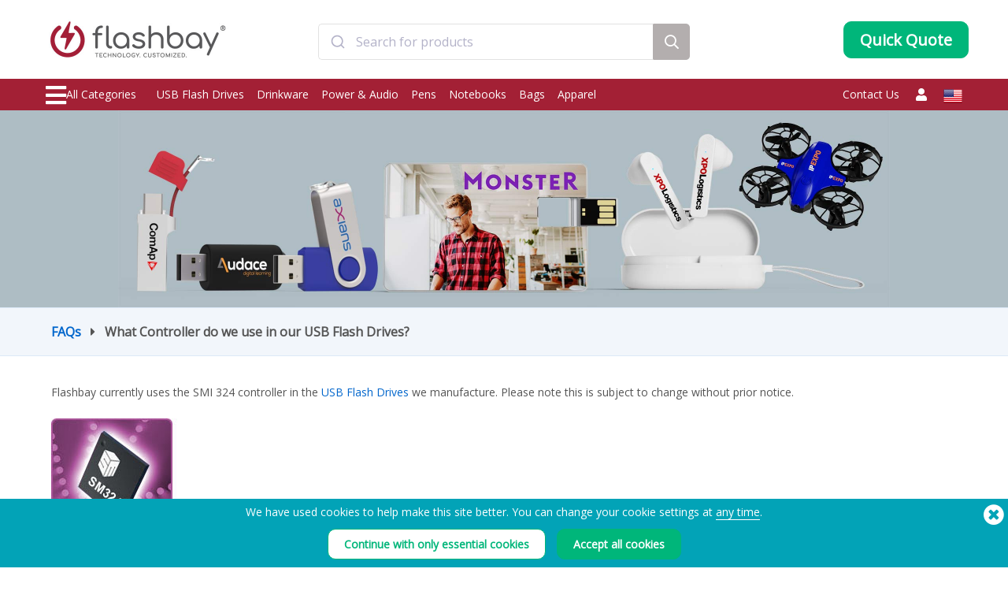

--- FILE ---
content_type: text/html; charset=UTF-8
request_url: https://www.flashbay.com/support/faq/flash-drive-controller
body_size: 104463
content:
<!DOCTYPE html>
<html lang="en" xml:lang="en" xmlns="http://www.w3.org/1999/xhtml">
<head>
<base href="https://www.flashbay.com/" />
<link rel="alternate" hreflang="cs-cz" href="https://www.flashbay.cz/support/faq/flash-drive-controller" /><link rel="alternate" hreflang="da" href="https://www.flashbay.dk/support/faq/usb-kontrolenhed" /><link rel="alternate" hreflang="de" href="https://www.flashbay.de/support/faq/usb-stick-steuereinheit" /><link rel="alternate" hreflang="de-at" href="https://www.flashbay.at/support/faq/usb-stick-steuereinheit" /><link rel="alternate" hreflang="de-ch" href="https://www.flashbay.ch/support/faq/usb-stick-steuereinheit" /><link rel="alternate" hreflang="en-ae" href="https://www.flashbay.ae/support/faq/usb-flash-drive-controller" /><link rel="alternate" hreflang="en-au" href="https://www.flashbay.com.au/support/faq/flash-drive-controller" /><link rel="alternate" hreflang="en-ca" href="https://www.flashbay.ca/support/faq/flash-drive-controller" /><link rel="alternate" hreflang="en-gb" href="https://www.flashbay.co.uk/support/faq/usb-flash-drive-controller" /><link rel="alternate" hreflang="en-gr" href="https://www.flashbay.gr/support/faq/usb-flash-drive-controller" /><link rel="alternate" hreflang="en-hk" href="https://www.en.flashbay.com.hk/support/faq/flash-drive-controller" /><link rel="alternate" hreflang="en-ie" href="https://www.flashbay.ie/support/faq/flash-drive-controller" /><link rel="alternate" hreflang="en-mt" href="https://www.flashbay.mt/support/faq/usb-flash-drive-controller" /><link rel="alternate" hreflang="en-my" href="https://www.flashbay.com.my/support/faq/usb-flash-drive-controller" /><link rel="alternate" hreflang="en-nz" href="https://www.flashbay.co.nz/support/faq/flash-drive-controller" /><link rel="alternate" hreflang="en-sg" href="https://www.flashbay.sg/support/faq/usb-flash-drive-controller" /><link rel="alternate" hreflang="en-za" href="https://www.flashbay.co.za/support/faq/flash-drive-controller" /><link rel="alternate" hreflang="es" href="https://www.flashbay.es/ayuda/faq/dispositivo-control-usb" /><link rel="alternate" hreflang="fi" href="https://www.flashbay.fi/tuki/ukk/mita-ohjainta-usb-muisteissamme-kaytetaan" /><link rel="alternate" hreflang="fr" href="https://www.flashbay.fr/aide/faq/controleur-cle-usb" /><link rel="alternate" hreflang="fr-be" href="https://www.fr.flashbay.be/aide/faq/controleur-cle-usb" /><link rel="alternate" hreflang="fr-ca" href="https://www.fr.flashbay.ca/aide/faq/controleur-cle-usb" /><link rel="alternate" hreflang="fr-ch" href="https://www.fr.flashbay.ch/aide/faq/controleur-cle-usb" /><link rel="alternate" hreflang="hu" href="https://www.flashbay.hu/126" /><link rel="alternate" hreflang="it" href="https://www.flashbay.it/supporto/faq/che-controller-utilizziamo-nella-nostra-memoria-usb" /><link rel="alternate" hreflang="ja" href="https://www.flashbay.jp/サポート/FAQ/フラッシュドライブコントローラ" /><link rel="alternate" hreflang="nb" href="https://www.flashbay.no/hjelp/faq/kontroller" /><link rel="alternate" hreflang="nl" href="https://www.flashbay.nl/126" /><link rel="alternate" hreflang="nl-be" href="https://www.flashbay.be/126" /><link rel="alternate" hreflang="pl" href="https://www.flashbay.pl/126" /><link rel="alternate" hreflang="pt" href="https://www.flashbay.pt/126" /><link rel="alternate" hreflang="sv" href="https://www.flashbay.se/support/faq/controller" /><link rel="alternate" hreflang="zh-hk" href="https://www.flashbay.com.hk/126" /><link rel="alternate" hreflang="zh-tw" href="https://www.flashbay.com.tw/126" /><meta http-equiv="Content-Type" content="text/html; charset=UTF-8" />
<meta http-equiv="X-UA-Compatible" content="IE=edge" />
<meta name="viewport" content="width=1200">
<title>What Controller do we use in our USB Flash Drives?</title>
<meta name="description" content="Flashbay's flash drives only contain the highest quality components, we use the highest quality nand flash and use the SMI 324 controller in all the USB Flash Drives that we manufacture. We never compromise on quality!" />
<meta name="keywords" content="Branded USB Flash Drives, logo USB drives, promotional USB Memory Sticks, Custom usb flash drives." />
<meta name="robots" content="index,follow" />
<meta property="og:title" content="What Controller do we use in our USB Flash Drives?" />
<meta property="og:description" content="Flashbay's flash drives only contain the highest quality components, we use the highest quality nand flash and use the SMI 324 controller in all the USB Flash Drives that we manufacture" />
<meta property="og:image" content="https://static.flashbay.com/images/header/flashbay_range.jpg" />
<meta property="og:type" content="website" />
<meta property="og:url" content="https://www.flashbay.com/support/faq/flash-drive-controller" />
<!-- site: us -->
<link rel="canonical" href="https://www.flashbay.com/support/faq/flash-drive-controller" />
<link rel="shortcut icon" href="https://static.flashbay.com/templates/images/favicon.ico" />
<script type="text/javascript"> var show_menu=0; var resourceDomain='https://static.flashbay.com';</script>
<link rel="preload" href="https://static.flashbay.com/templates/font/fontawesome-pro-5.12.0-web/webfonts/fa-brands-400.woff2" as="font" type="font/woff2" crossorigin>
<link rel="preload" href="https://static.flashbay.com/templates/font/fontawesome-pro-5.12.0-web/webfonts/fa-light-300.woff2" as="font" type="font/woff2" crossorigin>
<link rel="preload" href="https://static.flashbay.com/templates/font/fontawesome-pro-5.12.0-web/webfonts/fa-solid-900.woff2" as="font" type="font/woff2" crossorigin>
<script type="text/javascript">/*! jQuery v3.4.1 | (c) JS Foundation and other contributors | jquery.org/license */
!function(e,t){"use strict";"object"==typeof module&&"object"==typeof module.exports?module.exports=e.document?t(e,!0):function(e){if(!e.document)throw new Error("jQuery requires a window with a document");return t(e)}:t(e)}("undefined"!=typeof window?window:this,function(C,e){"use strict";var t=[],E=C.document,r=Object.getPrototypeOf,s=t.slice,g=t.concat,u=t.push,i=t.indexOf,n={},o=n.toString,v=n.hasOwnProperty,a=v.toString,l=a.call(Object),y={},m=function(e){return"function"==typeof e&&"number"!=typeof e.nodeType},x=function(e){return null!=e&&e===e.window},c={type:!0,src:!0,nonce:!0,noModule:!0};function b(e,t,n){var r,i,o=(n=n||E).createElement("script");if(o.text=e,t)for(r in c)(i=t[r]||t.getAttribute&&t.getAttribute(r))&&o.setAttribute(r,i);n.head.appendChild(o).parentNode.removeChild(o)}function w(e){return null==e?e+"":"object"==typeof e||"function"==typeof e?n[o.call(e)]||"object":typeof e}var f="3.4.1",k=function(e,t){return new k.fn.init(e,t)},p=/^[\s\uFEFF\xA0]+|[\s\uFEFF\xA0]+$/g;function d(e){var t=!!e&&"length"in e&&e.length,n=w(e);return!m(e)&&!x(e)&&("array"===n||0===t||"number"==typeof t&&0<t&&t-1 in e)}k.fn=k.prototype={jquery:f,constructor:k,length:0,toArray:function(){return s.call(this)},get:function(e){return null==e?s.call(this):e<0?this[e+this.length]:this[e]},pushStack:function(e){var t=k.merge(this.constructor(),e);return t.prevObject=this,t},each:function(e){return k.each(this,e)},map:function(n){return this.pushStack(k.map(this,function(e,t){return n.call(e,t,e)}))},slice:function(){return this.pushStack(s.apply(this,arguments))},first:function(){return this.eq(0)},last:function(){return this.eq(-1)},eq:function(e){var t=this.length,n=+e+(e<0?t:0);return this.pushStack(0<=n&&n<t?[this[n]]:[])},end:function(){return this.prevObject||this.constructor()},push:u,sort:t.sort,splice:t.splice},k.extend=k.fn.extend=function(){var e,t,n,r,i,o,a=arguments[0]||{},s=1,u=arguments.length,l=!1;for("boolean"==typeof a&&(l=a,a=arguments[s]||{},s++),"object"==typeof a||m(a)||(a={}),s===u&&(a=this,s--);s<u;s++)if(null!=(e=arguments[s]))for(t in e)r=e[t],"__proto__"!==t&&a!==r&&(l&&r&&(k.isPlainObject(r)||(i=Array.isArray(r)))?(n=a[t],o=i&&!Array.isArray(n)?[]:i||k.isPlainObject(n)?n:{},i=!1,a[t]=k.extend(l,o,r)):void 0!==r&&(a[t]=r));return a},k.extend({expando:"jQuery"+(f+Math.random()).replace(/\D/g,""),isReady:!0,error:function(e){throw new Error(e)},noop:function(){},isPlainObject:function(e){var t,n;return!(!e||"[object Object]"!==o.call(e))&&(!(t=r(e))||"function"==typeof(n=v.call(t,"constructor")&&t.constructor)&&a.call(n)===l)},isEmptyObject:function(e){var t;for(t in e)return!1;return!0},globalEval:function(e,t){b(e,{nonce:t&&t.nonce})},each:function(e,t){var n,r=0;if(d(e)){for(n=e.length;r<n;r++)if(!1===t.call(e[r],r,e[r]))break}else for(r in e)if(!1===t.call(e[r],r,e[r]))break;return e},trim:function(e){return null==e?"":(e+"").replace(p,"")},makeArray:function(e,t){var n=t||[];return null!=e&&(d(Object(e))?k.merge(n,"string"==typeof e?[e]:e):u.call(n,e)),n},inArray:function(e,t,n){return null==t?-1:i.call(t,e,n)},merge:function(e,t){for(var n=+t.length,r=0,i=e.length;r<n;r++)e[i++]=t[r];return e.length=i,e},grep:function(e,t,n){for(var r=[],i=0,o=e.length,a=!n;i<o;i++)!t(e[i],i)!==a&&r.push(e[i]);return r},map:function(e,t,n){var r,i,o=0,a=[];if(d(e))for(r=e.length;o<r;o++)null!=(i=t(e[o],o,n))&&a.push(i);else for(o in e)null!=(i=t(e[o],o,n))&&a.push(i);return g.apply([],a)},guid:1,support:y}),"function"==typeof Symbol&&(k.fn[Symbol.iterator]=t[Symbol.iterator]),k.each("Boolean Number String Function Array Date RegExp Object Error Symbol".split(" "),function(e,t){n["[object "+t+"]"]=t.toLowerCase()});var h=function(n){var e,d,b,o,i,h,f,g,w,u,l,T,C,a,E,v,s,c,y,k="sizzle"+1*new Date,m=n.document,S=0,r=0,p=ue(),x=ue(),N=ue(),A=ue(),D=function(e,t){return e===t&&(l=!0),0},j={}.hasOwnProperty,t=[],q=t.pop,L=t.push,H=t.push,O=t.slice,P=function(e,t){for(var n=0,r=e.length;n<r;n++)if(e[n]===t)return n;return-1},R="checked|selected|async|autofocus|autoplay|controls|defer|disabled|hidden|ismap|loop|multiple|open|readonly|required|scoped",M="[\\x20\\t\\r\\n\\f]",I="(?:\\\\.|[\\w-]|[^\0-\\xa0])+",W="\\["+M+"*("+I+")(?:"+M+"*([*^$|!~]?=)"+M+"*(?:'((?:\\\\.|[^\\\\'])*)'|\"((?:\\\\.|[^\\\\\"])*)\"|("+I+"))|)"+M+"*\\]",$=":("+I+")(?:\\((('((?:\\\\.|[^\\\\'])*)'|\"((?:\\\\.|[^\\\\\"])*)\")|((?:\\\\.|[^\\\\()[\\]]|"+W+")*)|.*)\\)|)",F=new RegExp(M+"+","g"),B=new RegExp("^"+M+"+|((?:^|[^\\\\])(?:\\\\.)*)"+M+"+$","g"),_=new RegExp("^"+M+"*,"+M+"*"),z=new RegExp("^"+M+"*([>+~]|"+M+")"+M+"*"),U=new RegExp(M+"|>"),X=new RegExp($),V=new RegExp("^"+I+"$"),G={ID:new RegExp("^#("+I+")"),CLASS:new RegExp("^\\.("+I+")"),TAG:new RegExp("^("+I+"|[*])"),ATTR:new RegExp("^"+W),PSEUDO:new RegExp("^"+$),CHILD:new RegExp("^:(only|first|last|nth|nth-last)-(child|of-type)(?:\\("+M+"*(even|odd|(([+-]|)(\\d*)n|)"+M+"*(?:([+-]|)"+M+"*(\\d+)|))"+M+"*\\)|)","i"),bool:new RegExp("^(?:"+R+")$","i"),needsContext:new RegExp("^"+M+"*[>+~]|:(even|odd|eq|gt|lt|nth|first|last)(?:\\("+M+"*((?:-\\d)?\\d*)"+M+"*\\)|)(?=[^-]|$)","i")},Y=/HTML$/i,Q=/^(?:input|select|textarea|button)$/i,J=/^h\d$/i,K=/^[^{]+\{\s*\[native \w/,Z=/^(?:#([\w-]+)|(\w+)|\.([\w-]+))$/,ee=/[+~]/,te=new RegExp("\\\\([\\da-f]{1,6}"+M+"?|("+M+")|.)","ig"),ne=function(e,t,n){var r="0x"+t-65536;return r!=r||n?t:r<0?String.fromCharCode(r+65536):String.fromCharCode(r>>10|55296,1023&r|56320)},re=/([\0-\x1f\x7f]|^-?\d)|^-$|[^\0-\x1f\x7f-\uFFFF\w-]/g,ie=function(e,t){return t?"\0"===e?"\ufffd":e.slice(0,-1)+"\\"+e.charCodeAt(e.length-1).toString(16)+" ":"\\"+e},oe=function(){T()},ae=be(function(e){return!0===e.disabled&&"fieldset"===e.nodeName.toLowerCase()},{dir:"parentNode",next:"legend"});try{H.apply(t=O.call(m.childNodes),m.childNodes),t[m.childNodes.length].nodeType}catch(e){H={apply:t.length?function(e,t){L.apply(e,O.call(t))}:function(e,t){var n=e.length,r=0;while(e[n++]=t[r++]);e.length=n-1}}}function se(t,e,n,r){var i,o,a,s,u,l,c,f=e&&e.ownerDocument,p=e?e.nodeType:9;if(n=n||[],"string"!=typeof t||!t||1!==p&&9!==p&&11!==p)return n;if(!r&&((e?e.ownerDocument||e:m)!==C&&T(e),e=e||C,E)){if(11!==p&&(u=Z.exec(t)))if(i=u[1]){if(9===p){if(!(a=e.getElementById(i)))return n;if(a.id===i)return n.push(a),n}else if(f&&(a=f.getElementById(i))&&y(e,a)&&a.id===i)return n.push(a),n}else{if(u[2])return H.apply(n,e.getElementsByTagName(t)),n;if((i=u[3])&&d.getElementsByClassName&&e.getElementsByClassName)return H.apply(n,e.getElementsByClassName(i)),n}if(d.qsa&&!A[t+" "]&&(!v||!v.test(t))&&(1!==p||"object"!==e.nodeName.toLowerCase())){if(c=t,f=e,1===p&&U.test(t)){(s=e.getAttribute("id"))?s=s.replace(re,ie):e.setAttribute("id",s=k),o=(l=h(t)).length;while(o--)l[o]="#"+s+" "+xe(l[o]);c=l.join(","),f=ee.test(t)&&ye(e.parentNode)||e}try{return H.apply(n,f.querySelectorAll(c)),n}catch(e){A(t,!0)}finally{s===k&&e.removeAttribute("id")}}}return g(t.replace(B,"$1"),e,n,r)}function ue(){var r=[];return function e(t,n){return r.push(t+" ")>b.cacheLength&&delete e[r.shift()],e[t+" "]=n}}function le(e){return e[k]=!0,e}function ce(e){var t=C.createElement("fieldset");try{return!!e(t)}catch(e){return!1}finally{t.parentNode&&t.parentNode.removeChild(t),t=null}}function fe(e,t){var n=e.split("|"),r=n.length;while(r--)b.attrHandle[n[r]]=t}function pe(e,t){var n=t&&e,r=n&&1===e.nodeType&&1===t.nodeType&&e.sourceIndex-t.sourceIndex;if(r)return r;if(n)while(n=n.nextSibling)if(n===t)return-1;return e?1:-1}function de(t){return function(e){return"input"===e.nodeName.toLowerCase()&&e.type===t}}function he(n){return function(e){var t=e.nodeName.toLowerCase();return("input"===t||"button"===t)&&e.type===n}}function ge(t){return function(e){return"form"in e?e.parentNode&&!1===e.disabled?"label"in e?"label"in e.parentNode?e.parentNode.disabled===t:e.disabled===t:e.isDisabled===t||e.isDisabled!==!t&&ae(e)===t:e.disabled===t:"label"in e&&e.disabled===t}}function ve(a){return le(function(o){return o=+o,le(function(e,t){var n,r=a([],e.length,o),i=r.length;while(i--)e[n=r[i]]&&(e[n]=!(t[n]=e[n]))})})}function ye(e){return e&&"undefined"!=typeof e.getElementsByTagName&&e}for(e in d=se.support={},i=se.isXML=function(e){var t=e.namespaceURI,n=(e.ownerDocument||e).documentElement;return!Y.test(t||n&&n.nodeName||"HTML")},T=se.setDocument=function(e){var t,n,r=e?e.ownerDocument||e:m;return r!==C&&9===r.nodeType&&r.documentElement&&(a=(C=r).documentElement,E=!i(C),m!==C&&(n=C.defaultView)&&n.top!==n&&(n.addEventListener?n.addEventListener("unload",oe,!1):n.attachEvent&&n.attachEvent("onunload",oe)),d.attributes=ce(function(e){return e.className="i",!e.getAttribute("className")}),d.getElementsByTagName=ce(function(e){return e.appendChild(C.createComment("")),!e.getElementsByTagName("*").length}),d.getElementsByClassName=K.test(C.getElementsByClassName),d.getById=ce(function(e){return a.appendChild(e).id=k,!C.getElementsByName||!C.getElementsByName(k).length}),d.getById?(b.filter.ID=function(e){var t=e.replace(te,ne);return function(e){return e.getAttribute("id")===t}},b.find.ID=function(e,t){if("undefined"!=typeof t.getElementById&&E){var n=t.getElementById(e);return n?[n]:[]}}):(b.filter.ID=function(e){var n=e.replace(te,ne);return function(e){var t="undefined"!=typeof e.getAttributeNode&&e.getAttributeNode("id");return t&&t.value===n}},b.find.ID=function(e,t){if("undefined"!=typeof t.getElementById&&E){var n,r,i,o=t.getElementById(e);if(o){if((n=o.getAttributeNode("id"))&&n.value===e)return[o];i=t.getElementsByName(e),r=0;while(o=i[r++])if((n=o.getAttributeNode("id"))&&n.value===e)return[o]}return[]}}),b.find.TAG=d.getElementsByTagName?function(e,t){return"undefined"!=typeof t.getElementsByTagName?t.getElementsByTagName(e):d.qsa?t.querySelectorAll(e):void 0}:function(e,t){var n,r=[],i=0,o=t.getElementsByTagName(e);if("*"===e){while(n=o[i++])1===n.nodeType&&r.push(n);return r}return o},b.find.CLASS=d.getElementsByClassName&&function(e,t){if("undefined"!=typeof t.getElementsByClassName&&E)return t.getElementsByClassName(e)},s=[],v=[],(d.qsa=K.test(C.querySelectorAll))&&(ce(function(e){a.appendChild(e).innerHTML="<a id='"+k+"'></a><select id='"+k+"-\r\\' msallowcapture=''><option selected=''></option></select>",e.querySelectorAll("[msallowcapture^='']").length&&v.push("[*^$]="+M+"*(?:''|\"\")"),e.querySelectorAll("[selected]").length||v.push("\\["+M+"*(?:value|"+R+")"),e.querySelectorAll("[id~="+k+"-]").length||v.push("~="),e.querySelectorAll(":checked").length||v.push(":checked"),e.querySelectorAll("a#"+k+"+*").length||v.push(".#.+[+~]")}),ce(function(e){e.innerHTML="<a href='' disabled='disabled'></a><select disabled='disabled'><option/></select>";var t=C.createElement("input");t.setAttribute("type","hidden"),e.appendChild(t).setAttribute("name","D"),e.querySelectorAll("[name=d]").length&&v.push("name"+M+"*[*^$|!~]?="),2!==e.querySelectorAll(":enabled").length&&v.push(":enabled",":disabled"),a.appendChild(e).disabled=!0,2!==e.querySelectorAll(":disabled").length&&v.push(":enabled",":disabled"),e.querySelectorAll("*,:x"),v.push(",.*:")})),(d.matchesSelector=K.test(c=a.matches||a.webkitMatchesSelector||a.mozMatchesSelector||a.oMatchesSelector||a.msMatchesSelector))&&ce(function(e){d.disconnectedMatch=c.call(e,"*"),c.call(e,"[s!='']:x"),s.push("!=",$)}),v=v.length&&new RegExp(v.join("|")),s=s.length&&new RegExp(s.join("|")),t=K.test(a.compareDocumentPosition),y=t||K.test(a.contains)?function(e,t){var n=9===e.nodeType?e.documentElement:e,r=t&&t.parentNode;return e===r||!(!r||1!==r.nodeType||!(n.contains?n.contains(r):e.compareDocumentPosition&&16&e.compareDocumentPosition(r)))}:function(e,t){if(t)while(t=t.parentNode)if(t===e)return!0;return!1},D=t?function(e,t){if(e===t)return l=!0,0;var n=!e.compareDocumentPosition-!t.compareDocumentPosition;return n||(1&(n=(e.ownerDocument||e)===(t.ownerDocument||t)?e.compareDocumentPosition(t):1)||!d.sortDetached&&t.compareDocumentPosition(e)===n?e===C||e.ownerDocument===m&&y(m,e)?-1:t===C||t.ownerDocument===m&&y(m,t)?1:u?P(u,e)-P(u,t):0:4&n?-1:1)}:function(e,t){if(e===t)return l=!0,0;var n,r=0,i=e.parentNode,o=t.parentNode,a=[e],s=[t];if(!i||!o)return e===C?-1:t===C?1:i?-1:o?1:u?P(u,e)-P(u,t):0;if(i===o)return pe(e,t);n=e;while(n=n.parentNode)a.unshift(n);n=t;while(n=n.parentNode)s.unshift(n);while(a[r]===s[r])r++;return r?pe(a[r],s[r]):a[r]===m?-1:s[r]===m?1:0}),C},se.matches=function(e,t){return se(e,null,null,t)},se.matchesSelector=function(e,t){if((e.ownerDocument||e)!==C&&T(e),d.matchesSelector&&E&&!A[t+" "]&&(!s||!s.test(t))&&(!v||!v.test(t)))try{var n=c.call(e,t);if(n||d.disconnectedMatch||e.document&&11!==e.document.nodeType)return n}catch(e){A(t,!0)}return 0<se(t,C,null,[e]).length},se.contains=function(e,t){return(e.ownerDocument||e)!==C&&T(e),y(e,t)},se.attr=function(e,t){(e.ownerDocument||e)!==C&&T(e);var n=b.attrHandle[t.toLowerCase()],r=n&&j.call(b.attrHandle,t.toLowerCase())?n(e,t,!E):void 0;return void 0!==r?r:d.attributes||!E?e.getAttribute(t):(r=e.getAttributeNode(t))&&r.specified?r.value:null},se.escape=function(e){return(e+"").replace(re,ie)},se.error=function(e){throw new Error("Syntax error, unrecognized expression: "+e)},se.uniqueSort=function(e){var t,n=[],r=0,i=0;if(l=!d.detectDuplicates,u=!d.sortStable&&e.slice(0),e.sort(D),l){while(t=e[i++])t===e[i]&&(r=n.push(i));while(r--)e.splice(n[r],1)}return u=null,e},o=se.getText=function(e){var t,n="",r=0,i=e.nodeType;if(i){if(1===i||9===i||11===i){if("string"==typeof e.textContent)return e.textContent;for(e=e.firstChild;e;e=e.nextSibling)n+=o(e)}else if(3===i||4===i)return e.nodeValue}else while(t=e[r++])n+=o(t);return n},(b=se.selectors={cacheLength:50,createPseudo:le,match:G,attrHandle:{},find:{},relative:{">":{dir:"parentNode",first:!0}," ":{dir:"parentNode"},"+":{dir:"previousSibling",first:!0},"~":{dir:"previousSibling"}},preFilter:{ATTR:function(e){return e[1]=e[1].replace(te,ne),e[3]=(e[3]||e[4]||e[5]||"").replace(te,ne),"~="===e[2]&&(e[3]=" "+e[3]+" "),e.slice(0,4)},CHILD:function(e){return e[1]=e[1].toLowerCase(),"nth"===e[1].slice(0,3)?(e[3]||se.error(e[0]),e[4]=+(e[4]?e[5]+(e[6]||1):2*("even"===e[3]||"odd"===e[3])),e[5]=+(e[7]+e[8]||"odd"===e[3])):e[3]&&se.error(e[0]),e},PSEUDO:function(e){var t,n=!e[6]&&e[2];return G.CHILD.test(e[0])?null:(e[3]?e[2]=e[4]||e[5]||"":n&&X.test(n)&&(t=h(n,!0))&&(t=n.indexOf(")",n.length-t)-n.length)&&(e[0]=e[0].slice(0,t),e[2]=n.slice(0,t)),e.slice(0,3))}},filter:{TAG:function(e){var t=e.replace(te,ne).toLowerCase();return"*"===e?function(){return!0}:function(e){return e.nodeName&&e.nodeName.toLowerCase()===t}},CLASS:function(e){var t=p[e+" "];return t||(t=new RegExp("(^|"+M+")"+e+"("+M+"|$)"))&&p(e,function(e){return t.test("string"==typeof e.className&&e.className||"undefined"!=typeof e.getAttribute&&e.getAttribute("class")||"")})},ATTR:function(n,r,i){return function(e){var t=se.attr(e,n);return null==t?"!="===r:!r||(t+="","="===r?t===i:"!="===r?t!==i:"^="===r?i&&0===t.indexOf(i):"*="===r?i&&-1<t.indexOf(i):"$="===r?i&&t.slice(-i.length)===i:"~="===r?-1<(" "+t.replace(F," ")+" ").indexOf(i):"|="===r&&(t===i||t.slice(0,i.length+1)===i+"-"))}},CHILD:function(h,e,t,g,v){var y="nth"!==h.slice(0,3),m="last"!==h.slice(-4),x="of-type"===e;return 1===g&&0===v?function(e){return!!e.parentNode}:function(e,t,n){var r,i,o,a,s,u,l=y!==m?"nextSibling":"previousSibling",c=e.parentNode,f=x&&e.nodeName.toLowerCase(),p=!n&&!x,d=!1;if(c){if(y){while(l){a=e;while(a=a[l])if(x?a.nodeName.toLowerCase()===f:1===a.nodeType)return!1;u=l="only"===h&&!u&&"nextSibling"}return!0}if(u=[m?c.firstChild:c.lastChild],m&&p){d=(s=(r=(i=(o=(a=c)[k]||(a[k]={}))[a.uniqueID]||(o[a.uniqueID]={}))[h]||[])[0]===S&&r[1])&&r[2],a=s&&c.childNodes[s];while(a=++s&&a&&a[l]||(d=s=0)||u.pop())if(1===a.nodeType&&++d&&a===e){i[h]=[S,s,d];break}}else if(p&&(d=s=(r=(i=(o=(a=e)[k]||(a[k]={}))[a.uniqueID]||(o[a.uniqueID]={}))[h]||[])[0]===S&&r[1]),!1===d)while(a=++s&&a&&a[l]||(d=s=0)||u.pop())if((x?a.nodeName.toLowerCase()===f:1===a.nodeType)&&++d&&(p&&((i=(o=a[k]||(a[k]={}))[a.uniqueID]||(o[a.uniqueID]={}))[h]=[S,d]),a===e))break;return(d-=v)===g||d%g==0&&0<=d/g}}},PSEUDO:function(e,o){var t,a=b.pseudos[e]||b.setFilters[e.toLowerCase()]||se.error("unsupported pseudo: "+e);return a[k]?a(o):1<a.length?(t=[e,e,"",o],b.setFilters.hasOwnProperty(e.toLowerCase())?le(function(e,t){var n,r=a(e,o),i=r.length;while(i--)e[n=P(e,r[i])]=!(t[n]=r[i])}):function(e){return a(e,0,t)}):a}},pseudos:{not:le(function(e){var r=[],i=[],s=f(e.replace(B,"$1"));return s[k]?le(function(e,t,n,r){var i,o=s(e,null,r,[]),a=e.length;while(a--)(i=o[a])&&(e[a]=!(t[a]=i))}):function(e,t,n){return r[0]=e,s(r,null,n,i),r[0]=null,!i.pop()}}),has:le(function(t){return function(e){return 0<se(t,e).length}}),contains:le(function(t){return t=t.replace(te,ne),function(e){return-1<(e.textContent||o(e)).indexOf(t)}}),lang:le(function(n){return V.test(n||"")||se.error("unsupported lang: "+n),n=n.replace(te,ne).toLowerCase(),function(e){var t;do{if(t=E?e.lang:e.getAttribute("xml:lang")||e.getAttribute("lang"))return(t=t.toLowerCase())===n||0===t.indexOf(n+"-")}while((e=e.parentNode)&&1===e.nodeType);return!1}}),target:function(e){var t=n.location&&n.location.hash;return t&&t.slice(1)===e.id},root:function(e){return e===a},focus:function(e){return e===C.activeElement&&(!C.hasFocus||C.hasFocus())&&!!(e.type||e.href||~e.tabIndex)},enabled:ge(!1),disabled:ge(!0),checked:function(e){var t=e.nodeName.toLowerCase();return"input"===t&&!!e.checked||"option"===t&&!!e.selected},selected:function(e){return e.parentNode&&e.parentNode.selectedIndex,!0===e.selected},empty:function(e){for(e=e.firstChild;e;e=e.nextSibling)if(e.nodeType<6)return!1;return!0},parent:function(e){return!b.pseudos.empty(e)},header:function(e){return J.test(e.nodeName)},input:function(e){return Q.test(e.nodeName)},button:function(e){var t=e.nodeName.toLowerCase();return"input"===t&&"button"===e.type||"button"===t},text:function(e){var t;return"input"===e.nodeName.toLowerCase()&&"text"===e.type&&(null==(t=e.getAttribute("type"))||"text"===t.toLowerCase())},first:ve(function(){return[0]}),last:ve(function(e,t){return[t-1]}),eq:ve(function(e,t,n){return[n<0?n+t:n]}),even:ve(function(e,t){for(var n=0;n<t;n+=2)e.push(n);return e}),odd:ve(function(e,t){for(var n=1;n<t;n+=2)e.push(n);return e}),lt:ve(function(e,t,n){for(var r=n<0?n+t:t<n?t:n;0<=--r;)e.push(r);return e}),gt:ve(function(e,t,n){for(var r=n<0?n+t:n;++r<t;)e.push(r);return e})}}).pseudos.nth=b.pseudos.eq,{radio:!0,checkbox:!0,file:!0,password:!0,image:!0})b.pseudos[e]=de(e);for(e in{submit:!0,reset:!0})b.pseudos[e]=he(e);function me(){}function xe(e){for(var t=0,n=e.length,r="";t<n;t++)r+=e[t].value;return r}function be(s,e,t){var u=e.dir,l=e.next,c=l||u,f=t&&"parentNode"===c,p=r++;return e.first?function(e,t,n){while(e=e[u])if(1===e.nodeType||f)return s(e,t,n);return!1}:function(e,t,n){var r,i,o,a=[S,p];if(n){while(e=e[u])if((1===e.nodeType||f)&&s(e,t,n))return!0}else while(e=e[u])if(1===e.nodeType||f)if(i=(o=e[k]||(e[k]={}))[e.uniqueID]||(o[e.uniqueID]={}),l&&l===e.nodeName.toLowerCase())e=e[u]||e;else{if((r=i[c])&&r[0]===S&&r[1]===p)return a[2]=r[2];if((i[c]=a)[2]=s(e,t,n))return!0}return!1}}function we(i){return 1<i.length?function(e,t,n){var r=i.length;while(r--)if(!i[r](e,t,n))return!1;return!0}:i[0]}function Te(e,t,n,r,i){for(var o,a=[],s=0,u=e.length,l=null!=t;s<u;s++)(o=e[s])&&(n&&!n(o,r,i)||(a.push(o),l&&t.push(s)));return a}function Ce(d,h,g,v,y,e){return v&&!v[k]&&(v=Ce(v)),y&&!y[k]&&(y=Ce(y,e)),le(function(e,t,n,r){var i,o,a,s=[],u=[],l=t.length,c=e||function(e,t,n){for(var r=0,i=t.length;r<i;r++)se(e,t[r],n);return n}(h||"*",n.nodeType?[n]:n,[]),f=!d||!e&&h?c:Te(c,s,d,n,r),p=g?y||(e?d:l||v)?[]:t:f;if(g&&g(f,p,n,r),v){i=Te(p,u),v(i,[],n,r),o=i.length;while(o--)(a=i[o])&&(p[u[o]]=!(f[u[o]]=a))}if(e){if(y||d){if(y){i=[],o=p.length;while(o--)(a=p[o])&&i.push(f[o]=a);y(null,p=[],i,r)}o=p.length;while(o--)(a=p[o])&&-1<(i=y?P(e,a):s[o])&&(e[i]=!(t[i]=a))}}else p=Te(p===t?p.splice(l,p.length):p),y?y(null,t,p,r):H.apply(t,p)})}function Ee(e){for(var i,t,n,r=e.length,o=b.relative[e[0].type],a=o||b.relative[" "],s=o?1:0,u=be(function(e){return e===i},a,!0),l=be(function(e){return-1<P(i,e)},a,!0),c=[function(e,t,n){var r=!o&&(n||t!==w)||((i=t).nodeType?u(e,t,n):l(e,t,n));return i=null,r}];s<r;s++)if(t=b.relative[e[s].type])c=[be(we(c),t)];else{if((t=b.filter[e[s].type].apply(null,e[s].matches))[k]){for(n=++s;n<r;n++)if(b.relative[e[n].type])break;return Ce(1<s&&we(c),1<s&&xe(e.slice(0,s-1).concat({value:" "===e[s-2].type?"*":""})).replace(B,"$1"),t,s<n&&Ee(e.slice(s,n)),n<r&&Ee(e=e.slice(n)),n<r&&xe(e))}c.push(t)}return we(c)}return me.prototype=b.filters=b.pseudos,b.setFilters=new me,h=se.tokenize=function(e,t){var n,r,i,o,a,s,u,l=x[e+" "];if(l)return t?0:l.slice(0);a=e,s=[],u=b.preFilter;while(a){for(o in n&&!(r=_.exec(a))||(r&&(a=a.slice(r[0].length)||a),s.push(i=[])),n=!1,(r=z.exec(a))&&(n=r.shift(),i.push({value:n,type:r[0].replace(B," ")}),a=a.slice(n.length)),b.filter)!(r=G[o].exec(a))||u[o]&&!(r=u[o](r))||(n=r.shift(),i.push({value:n,type:o,matches:r}),a=a.slice(n.length));if(!n)break}return t?a.length:a?se.error(e):x(e,s).slice(0)},f=se.compile=function(e,t){var n,v,y,m,x,r,i=[],o=[],a=N[e+" "];if(!a){t||(t=h(e)),n=t.length;while(n--)(a=Ee(t[n]))[k]?i.push(a):o.push(a);(a=N(e,(v=o,m=0<(y=i).length,x=0<v.length,r=function(e,t,n,r,i){var o,a,s,u=0,l="0",c=e&&[],f=[],p=w,d=e||x&&b.find.TAG("*",i),h=S+=null==p?1:Math.random()||.1,g=d.length;for(i&&(w=t===C||t||i);l!==g&&null!=(o=d[l]);l++){if(x&&o){a=0,t||o.ownerDocument===C||(T(o),n=!E);while(s=v[a++])if(s(o,t||C,n)){r.push(o);break}i&&(S=h)}m&&((o=!s&&o)&&u--,e&&c.push(o))}if(u+=l,m&&l!==u){a=0;while(s=y[a++])s(c,f,t,n);if(e){if(0<u)while(l--)c[l]||f[l]||(f[l]=q.call(r));f=Te(f)}H.apply(r,f),i&&!e&&0<f.length&&1<u+y.length&&se.uniqueSort(r)}return i&&(S=h,w=p),c},m?le(r):r))).selector=e}return a},g=se.select=function(e,t,n,r){var i,o,a,s,u,l="function"==typeof e&&e,c=!r&&h(e=l.selector||e);if(n=n||[],1===c.length){if(2<(o=c[0]=c[0].slice(0)).length&&"ID"===(a=o[0]).type&&9===t.nodeType&&E&&b.relative[o[1].type]){if(!(t=(b.find.ID(a.matches[0].replace(te,ne),t)||[])[0]))return n;l&&(t=t.parentNode),e=e.slice(o.shift().value.length)}i=G.needsContext.test(e)?0:o.length;while(i--){if(a=o[i],b.relative[s=a.type])break;if((u=b.find[s])&&(r=u(a.matches[0].replace(te,ne),ee.test(o[0].type)&&ye(t.parentNode)||t))){if(o.splice(i,1),!(e=r.length&&xe(o)))return H.apply(n,r),n;break}}}return(l||f(e,c))(r,t,!E,n,!t||ee.test(e)&&ye(t.parentNode)||t),n},d.sortStable=k.split("").sort(D).join("")===k,d.detectDuplicates=!!l,T(),d.sortDetached=ce(function(e){return 1&e.compareDocumentPosition(C.createElement("fieldset"))}),ce(function(e){return e.innerHTML="<a href='#'></a>","#"===e.firstChild.getAttribute("href")})||fe("type|href|height|width",function(e,t,n){if(!n)return e.getAttribute(t,"type"===t.toLowerCase()?1:2)}),d.attributes&&ce(function(e){return e.innerHTML="<input/>",e.firstChild.setAttribute("value",""),""===e.firstChild.getAttribute("value")})||fe("value",function(e,t,n){if(!n&&"input"===e.nodeName.toLowerCase())return e.defaultValue}),ce(function(e){return null==e.getAttribute("disabled")})||fe(R,function(e,t,n){var r;if(!n)return!0===e[t]?t.toLowerCase():(r=e.getAttributeNode(t))&&r.specified?r.value:null}),se}(C);k.find=h,k.expr=h.selectors,k.expr[":"]=k.expr.pseudos,k.uniqueSort=k.unique=h.uniqueSort,k.text=h.getText,k.isXMLDoc=h.isXML,k.contains=h.contains,k.escapeSelector=h.escape;var T=function(e,t,n){var r=[],i=void 0!==n;while((e=e[t])&&9!==e.nodeType)if(1===e.nodeType){if(i&&k(e).is(n))break;r.push(e)}return r},S=function(e,t){for(var n=[];e;e=e.nextSibling)1===e.nodeType&&e!==t&&n.push(e);return n},N=k.expr.match.needsContext;function A(e,t){return e.nodeName&&e.nodeName.toLowerCase()===t.toLowerCase()}var D=/^<([a-z][^\/\0>:\x20\t\r\n\f]*)[\x20\t\r\n\f]*\/?>(?:<\/\1>|)$/i;function j(e,n,r){return m(n)?k.grep(e,function(e,t){return!!n.call(e,t,e)!==r}):n.nodeType?k.grep(e,function(e){return e===n!==r}):"string"!=typeof n?k.grep(e,function(e){return-1<i.call(n,e)!==r}):k.filter(n,e,r)}k.filter=function(e,t,n){var r=t[0];return n&&(e=":not("+e+")"),1===t.length&&1===r.nodeType?k.find.matchesSelector(r,e)?[r]:[]:k.find.matches(e,k.grep(t,function(e){return 1===e.nodeType}))},k.fn.extend({find:function(e){var t,n,r=this.length,i=this;if("string"!=typeof e)return this.pushStack(k(e).filter(function(){for(t=0;t<r;t++)if(k.contains(i[t],this))return!0}));for(n=this.pushStack([]),t=0;t<r;t++)k.find(e,i[t],n);return 1<r?k.uniqueSort(n):n},filter:function(e){return this.pushStack(j(this,e||[],!1))},not:function(e){return this.pushStack(j(this,e||[],!0))},is:function(e){return!!j(this,"string"==typeof e&&N.test(e)?k(e):e||[],!1).length}});var q,L=/^(?:\s*(<[\w\W]+>)[^>]*|#([\w-]+))$/;(k.fn.init=function(e,t,n){var r,i;if(!e)return this;if(n=n||q,"string"==typeof e){if(!(r="<"===e[0]&&">"===e[e.length-1]&&3<=e.length?[null,e,null]:L.exec(e))||!r[1]&&t)return!t||t.jquery?(t||n).find(e):this.constructor(t).find(e);if(r[1]){if(t=t instanceof k?t[0]:t,k.merge(this,k.parseHTML(r[1],t&&t.nodeType?t.ownerDocument||t:E,!0)),D.test(r[1])&&k.isPlainObject(t))for(r in t)m(this[r])?this[r](t[r]):this.attr(r,t[r]);return this}return(i=E.getElementById(r[2]))&&(this[0]=i,this.length=1),this}return e.nodeType?(this[0]=e,this.length=1,this):m(e)?void 0!==n.ready?n.ready(e):e(k):k.makeArray(e,this)}).prototype=k.fn,q=k(E);var H=/^(?:parents|prev(?:Until|All))/,O={children:!0,contents:!0,next:!0,prev:!0};function P(e,t){while((e=e[t])&&1!==e.nodeType);return e}k.fn.extend({has:function(e){var t=k(e,this),n=t.length;return this.filter(function(){for(var e=0;e<n;e++)if(k.contains(this,t[e]))return!0})},closest:function(e,t){var n,r=0,i=this.length,o=[],a="string"!=typeof e&&k(e);if(!N.test(e))for(;r<i;r++)for(n=this[r];n&&n!==t;n=n.parentNode)if(n.nodeType<11&&(a?-1<a.index(n):1===n.nodeType&&k.find.matchesSelector(n,e))){o.push(n);break}return this.pushStack(1<o.length?k.uniqueSort(o):o)},index:function(e){return e?"string"==typeof e?i.call(k(e),this[0]):i.call(this,e.jquery?e[0]:e):this[0]&&this[0].parentNode?this.first().prevAll().length:-1},add:function(e,t){return this.pushStack(k.uniqueSort(k.merge(this.get(),k(e,t))))},addBack:function(e){return this.add(null==e?this.prevObject:this.prevObject.filter(e))}}),k.each({parent:function(e){var t=e.parentNode;return t&&11!==t.nodeType?t:null},parents:function(e){return T(e,"parentNode")},parentsUntil:function(e,t,n){return T(e,"parentNode",n)},next:function(e){return P(e,"nextSibling")},prev:function(e){return P(e,"previousSibling")},nextAll:function(e){return T(e,"nextSibling")},prevAll:function(e){return T(e,"previousSibling")},nextUntil:function(e,t,n){return T(e,"nextSibling",n)},prevUntil:function(e,t,n){return T(e,"previousSibling",n)},siblings:function(e){return S((e.parentNode||{}).firstChild,e)},children:function(e){return S(e.firstChild)},contents:function(e){return"undefined"!=typeof e.contentDocument?e.contentDocument:(A(e,"template")&&(e=e.content||e),k.merge([],e.childNodes))}},function(r,i){k.fn[r]=function(e,t){var n=k.map(this,i,e);return"Until"!==r.slice(-5)&&(t=e),t&&"string"==typeof t&&(n=k.filter(t,n)),1<this.length&&(O[r]||k.uniqueSort(n),H.test(r)&&n.reverse()),this.pushStack(n)}});var R=/[^\x20\t\r\n\f]+/g;function M(e){return e}function I(e){throw e}function W(e,t,n,r){var i;try{e&&m(i=e.promise)?i.call(e).done(t).fail(n):e&&m(i=e.then)?i.call(e,t,n):t.apply(void 0,[e].slice(r))}catch(e){n.apply(void 0,[e])}}k.Callbacks=function(r){var e,n;r="string"==typeof r?(e=r,n={},k.each(e.match(R)||[],function(e,t){n[t]=!0}),n):k.extend({},r);var i,t,o,a,s=[],u=[],l=-1,c=function(){for(a=a||r.once,o=i=!0;u.length;l=-1){t=u.shift();while(++l<s.length)!1===s[l].apply(t[0],t[1])&&r.stopOnFalse&&(l=s.length,t=!1)}r.memory||(t=!1),i=!1,a&&(s=t?[]:"")},f={add:function(){return s&&(t&&!i&&(l=s.length-1,u.push(t)),function n(e){k.each(e,function(e,t){m(t)?r.unique&&f.has(t)||s.push(t):t&&t.length&&"string"!==w(t)&&n(t)})}(arguments),t&&!i&&c()),this},remove:function(){return k.each(arguments,function(e,t){var n;while(-1<(n=k.inArray(t,s,n)))s.splice(n,1),n<=l&&l--}),this},has:function(e){return e?-1<k.inArray(e,s):0<s.length},empty:function(){return s&&(s=[]),this},disable:function(){return a=u=[],s=t="",this},disabled:function(){return!s},lock:function(){return a=u=[],t||i||(s=t=""),this},locked:function(){return!!a},fireWith:function(e,t){return a||(t=[e,(t=t||[]).slice?t.slice():t],u.push(t),i||c()),this},fire:function(){return f.fireWith(this,arguments),this},fired:function(){return!!o}};return f},k.extend({Deferred:function(e){var o=[["notify","progress",k.Callbacks("memory"),k.Callbacks("memory"),2],["resolve","done",k.Callbacks("once memory"),k.Callbacks("once memory"),0,"resolved"],["reject","fail",k.Callbacks("once memory"),k.Callbacks("once memory"),1,"rejected"]],i="pending",a={state:function(){return i},always:function(){return s.done(arguments).fail(arguments),this},"catch":function(e){return a.then(null,e)},pipe:function(){var i=arguments;return k.Deferred(function(r){k.each(o,function(e,t){var n=m(i[t[4]])&&i[t[4]];s[t[1]](function(){var e=n&&n.apply(this,arguments);e&&m(e.promise)?e.promise().progress(r.notify).done(r.resolve).fail(r.reject):r[t[0]+"With"](this,n?[e]:arguments)})}),i=null}).promise()},then:function(t,n,r){var u=0;function l(i,o,a,s){return function(){var n=this,r=arguments,e=function(){var e,t;if(!(i<u)){if((e=a.apply(n,r))===o.promise())throw new TypeError("Thenable self-resolution");t=e&&("object"==typeof e||"function"==typeof e)&&e.then,m(t)?s?t.call(e,l(u,o,M,s),l(u,o,I,s)):(u++,t.call(e,l(u,o,M,s),l(u,o,I,s),l(u,o,M,o.notifyWith))):(a!==M&&(n=void 0,r=[e]),(s||o.resolveWith)(n,r))}},t=s?e:function(){try{e()}catch(e){k.Deferred.exceptionHook&&k.Deferred.exceptionHook(e,t.stackTrace),u<=i+1&&(a!==I&&(n=void 0,r=[e]),o.rejectWith(n,r))}};i?t():(k.Deferred.getStackHook&&(t.stackTrace=k.Deferred.getStackHook()),C.setTimeout(t))}}return k.Deferred(function(e){o[0][3].add(l(0,e,m(r)?r:M,e.notifyWith)),o[1][3].add(l(0,e,m(t)?t:M)),o[2][3].add(l(0,e,m(n)?n:I))}).promise()},promise:function(e){return null!=e?k.extend(e,a):a}},s={};return k.each(o,function(e,t){var n=t[2],r=t[5];a[t[1]]=n.add,r&&n.add(function(){i=r},o[3-e][2].disable,o[3-e][3].disable,o[0][2].lock,o[0][3].lock),n.add(t[3].fire),s[t[0]]=function(){return s[t[0]+"With"](this===s?void 0:this,arguments),this},s[t[0]+"With"]=n.fireWith}),a.promise(s),e&&e.call(s,s),s},when:function(e){var n=arguments.length,t=n,r=Array(t),i=s.call(arguments),o=k.Deferred(),a=function(t){return function(e){r[t]=this,i[t]=1<arguments.length?s.call(arguments):e,--n||o.resolveWith(r,i)}};if(n<=1&&(W(e,o.done(a(t)).resolve,o.reject,!n),"pending"===o.state()||m(i[t]&&i[t].then)))return o.then();while(t--)W(i[t],a(t),o.reject);return o.promise()}});var $=/^(Eval|Internal|Range|Reference|Syntax|Type|URI)Error$/;k.Deferred.exceptionHook=function(e,t){C.console&&C.console.warn&&e&&$.test(e.name)&&C.console.warn("jQuery.Deferred exception: "+e.message,e.stack,t)},k.readyException=function(e){C.setTimeout(function(){throw e})};var F=k.Deferred();function B(){E.removeEventListener("DOMContentLoaded",B),C.removeEventListener("load",B),k.ready()}k.fn.ready=function(e){return F.then(e)["catch"](function(e){k.readyException(e)}),this},k.extend({isReady:!1,readyWait:1,ready:function(e){(!0===e?--k.readyWait:k.isReady)||(k.isReady=!0)!==e&&0<--k.readyWait||F.resolveWith(E,[k])}}),k.ready.then=F.then,"complete"===E.readyState||"loading"!==E.readyState&&!E.documentElement.doScroll?C.setTimeout(k.ready):(E.addEventListener("DOMContentLoaded",B),C.addEventListener("load",B));var _=function(e,t,n,r,i,o,a){var s=0,u=e.length,l=null==n;if("object"===w(n))for(s in i=!0,n)_(e,t,s,n[s],!0,o,a);else if(void 0!==r&&(i=!0,m(r)||(a=!0),l&&(a?(t.call(e,r),t=null):(l=t,t=function(e,t,n){return l.call(k(e),n)})),t))for(;s<u;s++)t(e[s],n,a?r:r.call(e[s],s,t(e[s],n)));return i?e:l?t.call(e):u?t(e[0],n):o},z=/^-ms-/,U=/-([a-z])/g;function X(e,t){return t.toUpperCase()}function V(e){return e.replace(z,"ms-").replace(U,X)}var G=function(e){return 1===e.nodeType||9===e.nodeType||!+e.nodeType};function Y(){this.expando=k.expando+Y.uid++}Y.uid=1,Y.prototype={cache:function(e){var t=e[this.expando];return t||(t={},G(e)&&(e.nodeType?e[this.expando]=t:Object.defineProperty(e,this.expando,{value:t,configurable:!0}))),t},set:function(e,t,n){var r,i=this.cache(e);if("string"==typeof t)i[V(t)]=n;else for(r in t)i[V(r)]=t[r];return i},get:function(e,t){return void 0===t?this.cache(e):e[this.expando]&&e[this.expando][V(t)]},access:function(e,t,n){return void 0===t||t&&"string"==typeof t&&void 0===n?this.get(e,t):(this.set(e,t,n),void 0!==n?n:t)},remove:function(e,t){var n,r=e[this.expando];if(void 0!==r){if(void 0!==t){n=(t=Array.isArray(t)?t.map(V):(t=V(t))in r?[t]:t.match(R)||[]).length;while(n--)delete r[t[n]]}(void 0===t||k.isEmptyObject(r))&&(e.nodeType?e[this.expando]=void 0:delete e[this.expando])}},hasData:function(e){var t=e[this.expando];return void 0!==t&&!k.isEmptyObject(t)}};var Q=new Y,J=new Y,K=/^(?:\{[\w\W]*\}|\[[\w\W]*\])$/,Z=/[A-Z]/g;function ee(e,t,n){var r,i;if(void 0===n&&1===e.nodeType)if(r="data-"+t.replace(Z,"-$&").toLowerCase(),"string"==typeof(n=e.getAttribute(r))){try{n="true"===(i=n)||"false"!==i&&("null"===i?null:i===+i+""?+i:K.test(i)?JSON.parse(i):i)}catch(e){}J.set(e,t,n)}else n=void 0;return n}k.extend({hasData:function(e){return J.hasData(e)||Q.hasData(e)},data:function(e,t,n){return J.access(e,t,n)},removeData:function(e,t){J.remove(e,t)},_data:function(e,t,n){return Q.access(e,t,n)},_removeData:function(e,t){Q.remove(e,t)}}),k.fn.extend({data:function(n,e){var t,r,i,o=this[0],a=o&&o.attributes;if(void 0===n){if(this.length&&(i=J.get(o),1===o.nodeType&&!Q.get(o,"hasDataAttrs"))){t=a.length;while(t--)a[t]&&0===(r=a[t].name).indexOf("data-")&&(r=V(r.slice(5)),ee(o,r,i[r]));Q.set(o,"hasDataAttrs",!0)}return i}return"object"==typeof n?this.each(function(){J.set(this,n)}):_(this,function(e){var t;if(o&&void 0===e)return void 0!==(t=J.get(o,n))?t:void 0!==(t=ee(o,n))?t:void 0;this.each(function(){J.set(this,n,e)})},null,e,1<arguments.length,null,!0)},removeData:function(e){return this.each(function(){J.remove(this,e)})}}),k.extend({queue:function(e,t,n){var r;if(e)return t=(t||"fx")+"queue",r=Q.get(e,t),n&&(!r||Array.isArray(n)?r=Q.access(e,t,k.makeArray(n)):r.push(n)),r||[]},dequeue:function(e,t){t=t||"fx";var n=k.queue(e,t),r=n.length,i=n.shift(),o=k._queueHooks(e,t);"inprogress"===i&&(i=n.shift(),r--),i&&("fx"===t&&n.unshift("inprogress"),delete o.stop,i.call(e,function(){k.dequeue(e,t)},o)),!r&&o&&o.empty.fire()},_queueHooks:function(e,t){var n=t+"queueHooks";return Q.get(e,n)||Q.access(e,n,{empty:k.Callbacks("once memory").add(function(){Q.remove(e,[t+"queue",n])})})}}),k.fn.extend({queue:function(t,n){var e=2;return"string"!=typeof t&&(n=t,t="fx",e--),arguments.length<e?k.queue(this[0],t):void 0===n?this:this.each(function(){var e=k.queue(this,t,n);k._queueHooks(this,t),"fx"===t&&"inprogress"!==e[0]&&k.dequeue(this,t)})},dequeue:function(e){return this.each(function(){k.dequeue(this,e)})},clearQueue:function(e){return this.queue(e||"fx",[])},promise:function(e,t){var n,r=1,i=k.Deferred(),o=this,a=this.length,s=function(){--r||i.resolveWith(o,[o])};"string"!=typeof e&&(t=e,e=void 0),e=e||"fx";while(a--)(n=Q.get(o[a],e+"queueHooks"))&&n.empty&&(r++,n.empty.add(s));return s(),i.promise(t)}});var te=/[+-]?(?:\d*\.|)\d+(?:[eE][+-]?\d+|)/.source,ne=new RegExp("^(?:([+-])=|)("+te+")([a-z%]*)$","i"),re=["Top","Right","Bottom","Left"],ie=E.documentElement,oe=function(e){return k.contains(e.ownerDocument,e)},ae={composed:!0};ie.getRootNode&&(oe=function(e){return k.contains(e.ownerDocument,e)||e.getRootNode(ae)===e.ownerDocument});var se=function(e,t){return"none"===(e=t||e).style.display||""===e.style.display&&oe(e)&&"none"===k.css(e,"display")},ue=function(e,t,n,r){var i,o,a={};for(o in t)a[o]=e.style[o],e.style[o]=t[o];for(o in i=n.apply(e,r||[]),t)e.style[o]=a[o];return i};function le(e,t,n,r){var i,o,a=20,s=r?function(){return r.cur()}:function(){return k.css(e,t,"")},u=s(),l=n&&n[3]||(k.cssNumber[t]?"":"px"),c=e.nodeType&&(k.cssNumber[t]||"px"!==l&&+u)&&ne.exec(k.css(e,t));if(c&&c[3]!==l){u/=2,l=l||c[3],c=+u||1;while(a--)k.style(e,t,c+l),(1-o)*(1-(o=s()/u||.5))<=0&&(a=0),c/=o;c*=2,k.style(e,t,c+l),n=n||[]}return n&&(c=+c||+u||0,i=n[1]?c+(n[1]+1)*n[2]:+n[2],r&&(r.unit=l,r.start=c,r.end=i)),i}var ce={};function fe(e,t){for(var n,r,i,o,a,s,u,l=[],c=0,f=e.length;c<f;c++)(r=e[c]).style&&(n=r.style.display,t?("none"===n&&(l[c]=Q.get(r,"display")||null,l[c]||(r.style.display="")),""===r.style.display&&se(r)&&(l[c]=(u=a=o=void 0,a=(i=r).ownerDocument,s=i.nodeName,(u=ce[s])||(o=a.body.appendChild(a.createElement(s)),u=k.css(o,"display"),o.parentNode.removeChild(o),"none"===u&&(u="block"),ce[s]=u)))):"none"!==n&&(l[c]="none",Q.set(r,"display",n)));for(c=0;c<f;c++)null!=l[c]&&(e[c].style.display=l[c]);return e}k.fn.extend({show:function(){return fe(this,!0)},hide:function(){return fe(this)},toggle:function(e){return"boolean"==typeof e?e?this.show():this.hide():this.each(function(){se(this)?k(this).show():k(this).hide()})}});var pe=/^(?:checkbox|radio)$/i,de=/<([a-z][^\/\0>\x20\t\r\n\f]*)/i,he=/^$|^module$|\/(?:java|ecma)script/i,ge={option:[1,"<select multiple='multiple'>","</select>"],thead:[1,"<table>","</table>"],col:[2,"<table><colgroup>","</colgroup></table>"],tr:[2,"<table><tbody>","</tbody></table>"],td:[3,"<table><tbody><tr>","</tr></tbody></table>"],_default:[0,"",""]};function ve(e,t){var n;return n="undefined"!=typeof e.getElementsByTagName?e.getElementsByTagName(t||"*"):"undefined"!=typeof e.querySelectorAll?e.querySelectorAll(t||"*"):[],void 0===t||t&&A(e,t)?k.merge([e],n):n}function ye(e,t){for(var n=0,r=e.length;n<r;n++)Q.set(e[n],"globalEval",!t||Q.get(t[n],"globalEval"))}ge.optgroup=ge.option,ge.tbody=ge.tfoot=ge.colgroup=ge.caption=ge.thead,ge.th=ge.td;var me,xe,be=/<|&#?\w+;/;function we(e,t,n,r,i){for(var o,a,s,u,l,c,f=t.createDocumentFragment(),p=[],d=0,h=e.length;d<h;d++)if((o=e[d])||0===o)if("object"===w(o))k.merge(p,o.nodeType?[o]:o);else if(be.test(o)){a=a||f.appendChild(t.createElement("div")),s=(de.exec(o)||["",""])[1].toLowerCase(),u=ge[s]||ge._default,a.innerHTML=u[1]+k.htmlPrefilter(o)+u[2],c=u[0];while(c--)a=a.lastChild;k.merge(p,a.childNodes),(a=f.firstChild).textContent=""}else p.push(t.createTextNode(o));f.textContent="",d=0;while(o=p[d++])if(r&&-1<k.inArray(o,r))i&&i.push(o);else if(l=oe(o),a=ve(f.appendChild(o),"script"),l&&ye(a),n){c=0;while(o=a[c++])he.test(o.type||"")&&n.push(o)}return f}me=E.createDocumentFragment().appendChild(E.createElement("div")),(xe=E.createElement("input")).setAttribute("type","radio"),xe.setAttribute("checked","checked"),xe.setAttribute("name","t"),me.appendChild(xe),y.checkClone=me.cloneNode(!0).cloneNode(!0).lastChild.checked,me.innerHTML="<textarea>x</textarea>",y.noCloneChecked=!!me.cloneNode(!0).lastChild.defaultValue;var Te=/^key/,Ce=/^(?:mouse|pointer|contextmenu|drag|drop)|click/,Ee=/^([^.]*)(?:\.(.+)|)/;function ke(){return!0}function Se(){return!1}function Ne(e,t){return e===function(){try{return E.activeElement}catch(e){}}()==("focus"===t)}function Ae(e,t,n,r,i,o){var a,s;if("object"==typeof t){for(s in"string"!=typeof n&&(r=r||n,n=void 0),t)Ae(e,s,n,r,t[s],o);return e}if(null==r&&null==i?(i=n,r=n=void 0):null==i&&("string"==typeof n?(i=r,r=void 0):(i=r,r=n,n=void 0)),!1===i)i=Se;else if(!i)return e;return 1===o&&(a=i,(i=function(e){return k().off(e),a.apply(this,arguments)}).guid=a.guid||(a.guid=k.guid++)),e.each(function(){k.event.add(this,t,i,r,n)})}function De(e,i,o){o?(Q.set(e,i,!1),k.event.add(e,i,{namespace:!1,handler:function(e){var t,n,r=Q.get(this,i);if(1&e.isTrigger&&this[i]){if(r.length)(k.event.special[i]||{}).delegateType&&e.stopPropagation();else if(r=s.call(arguments),Q.set(this,i,r),t=o(this,i),this[i](),r!==(n=Q.get(this,i))||t?Q.set(this,i,!1):n={},r!==n)return e.stopImmediatePropagation(),e.preventDefault(),n.value}else r.length&&(Q.set(this,i,{value:k.event.trigger(k.extend(r[0],k.Event.prototype),r.slice(1),this)}),e.stopImmediatePropagation())}})):void 0===Q.get(e,i)&&k.event.add(e,i,ke)}k.event={global:{},add:function(t,e,n,r,i){var o,a,s,u,l,c,f,p,d,h,g,v=Q.get(t);if(v){n.handler&&(n=(o=n).handler,i=o.selector),i&&k.find.matchesSelector(ie,i),n.guid||(n.guid=k.guid++),(u=v.events)||(u=v.events={}),(a=v.handle)||(a=v.handle=function(e){return"undefined"!=typeof k&&k.event.triggered!==e.type?k.event.dispatch.apply(t,arguments):void 0}),l=(e=(e||"").match(R)||[""]).length;while(l--)d=g=(s=Ee.exec(e[l])||[])[1],h=(s[2]||"").split(".").sort(),d&&(f=k.event.special[d]||{},d=(i?f.delegateType:f.bindType)||d,f=k.event.special[d]||{},c=k.extend({type:d,origType:g,data:r,handler:n,guid:n.guid,selector:i,needsContext:i&&k.expr.match.needsContext.test(i),namespace:h.join(".")},o),(p=u[d])||((p=u[d]=[]).delegateCount=0,f.setup&&!1!==f.setup.call(t,r,h,a)||t.addEventListener&&t.addEventListener(d,a)),f.add&&(f.add.call(t,c),c.handler.guid||(c.handler.guid=n.guid)),i?p.splice(p.delegateCount++,0,c):p.push(c),k.event.global[d]=!0)}},remove:function(e,t,n,r,i){var o,a,s,u,l,c,f,p,d,h,g,v=Q.hasData(e)&&Q.get(e);if(v&&(u=v.events)){l=(t=(t||"").match(R)||[""]).length;while(l--)if(d=g=(s=Ee.exec(t[l])||[])[1],h=(s[2]||"").split(".").sort(),d){f=k.event.special[d]||{},p=u[d=(r?f.delegateType:f.bindType)||d]||[],s=s[2]&&new RegExp("(^|\\.)"+h.join("\\.(?:.*\\.|)")+"(\\.|$)"),a=o=p.length;while(o--)c=p[o],!i&&g!==c.origType||n&&n.guid!==c.guid||s&&!s.test(c.namespace)||r&&r!==c.selector&&("**"!==r||!c.selector)||(p.splice(o,1),c.selector&&p.delegateCount--,f.remove&&f.remove.call(e,c));a&&!p.length&&(f.teardown&&!1!==f.teardown.call(e,h,v.handle)||k.removeEvent(e,d,v.handle),delete u[d])}else for(d in u)k.event.remove(e,d+t[l],n,r,!0);k.isEmptyObject(u)&&Q.remove(e,"handle events")}},dispatch:function(e){var t,n,r,i,o,a,s=k.event.fix(e),u=new Array(arguments.length),l=(Q.get(this,"events")||{})[s.type]||[],c=k.event.special[s.type]||{};for(u[0]=s,t=1;t<arguments.length;t++)u[t]=arguments[t];if(s.delegateTarget=this,!c.preDispatch||!1!==c.preDispatch.call(this,s)){a=k.event.handlers.call(this,s,l),t=0;while((i=a[t++])&&!s.isPropagationStopped()){s.currentTarget=i.elem,n=0;while((o=i.handlers[n++])&&!s.isImmediatePropagationStopped())s.rnamespace&&!1!==o.namespace&&!s.rnamespace.test(o.namespace)||(s.handleObj=o,s.data=o.data,void 0!==(r=((k.event.special[o.origType]||{}).handle||o.handler).apply(i.elem,u))&&!1===(s.result=r)&&(s.preventDefault(),s.stopPropagation()))}return c.postDispatch&&c.postDispatch.call(this,s),s.result}},handlers:function(e,t){var n,r,i,o,a,s=[],u=t.delegateCount,l=e.target;if(u&&l.nodeType&&!("click"===e.type&&1<=e.button))for(;l!==this;l=l.parentNode||this)if(1===l.nodeType&&("click"!==e.type||!0!==l.disabled)){for(o=[],a={},n=0;n<u;n++)void 0===a[i=(r=t[n]).selector+" "]&&(a[i]=r.needsContext?-1<k(i,this).index(l):k.find(i,this,null,[l]).length),a[i]&&o.push(r);o.length&&s.push({elem:l,handlers:o})}return l=this,u<t.length&&s.push({elem:l,handlers:t.slice(u)}),s},addProp:function(t,e){Object.defineProperty(k.Event.prototype,t,{enumerable:!0,configurable:!0,get:m(e)?function(){if(this.originalEvent)return e(this.originalEvent)}:function(){if(this.originalEvent)return this.originalEvent[t]},set:function(e){Object.defineProperty(this,t,{enumerable:!0,configurable:!0,writable:!0,value:e})}})},fix:function(e){return e[k.expando]?e:new k.Event(e)},special:{load:{noBubble:!0},click:{setup:function(e){var t=this||e;return pe.test(t.type)&&t.click&&A(t,"input")&&De(t,"click",ke),!1},trigger:function(e){var t=this||e;return pe.test(t.type)&&t.click&&A(t,"input")&&De(t,"click"),!0},_default:function(e){var t=e.target;return pe.test(t.type)&&t.click&&A(t,"input")&&Q.get(t,"click")||A(t,"a")}},beforeunload:{postDispatch:function(e){void 0!==e.result&&e.originalEvent&&(e.originalEvent.returnValue=e.result)}}}},k.removeEvent=function(e,t,n){e.removeEventListener&&e.removeEventListener(t,n)},k.Event=function(e,t){if(!(this instanceof k.Event))return new k.Event(e,t);e&&e.type?(this.originalEvent=e,this.type=e.type,this.isDefaultPrevented=e.defaultPrevented||void 0===e.defaultPrevented&&!1===e.returnValue?ke:Se,this.target=e.target&&3===e.target.nodeType?e.target.parentNode:e.target,this.currentTarget=e.currentTarget,this.relatedTarget=e.relatedTarget):this.type=e,t&&k.extend(this,t),this.timeStamp=e&&e.timeStamp||Date.now(),this[k.expando]=!0},k.Event.prototype={constructor:k.Event,isDefaultPrevented:Se,isPropagationStopped:Se,isImmediatePropagationStopped:Se,isSimulated:!1,preventDefault:function(){var e=this.originalEvent;this.isDefaultPrevented=ke,e&&!this.isSimulated&&e.preventDefault()},stopPropagation:function(){var e=this.originalEvent;this.isPropagationStopped=ke,e&&!this.isSimulated&&e.stopPropagation()},stopImmediatePropagation:function(){var e=this.originalEvent;this.isImmediatePropagationStopped=ke,e&&!this.isSimulated&&e.stopImmediatePropagation(),this.stopPropagation()}},k.each({altKey:!0,bubbles:!0,cancelable:!0,changedTouches:!0,ctrlKey:!0,detail:!0,eventPhase:!0,metaKey:!0,pageX:!0,pageY:!0,shiftKey:!0,view:!0,"char":!0,code:!0,charCode:!0,key:!0,keyCode:!0,button:!0,buttons:!0,clientX:!0,clientY:!0,offsetX:!0,offsetY:!0,pointerId:!0,pointerType:!0,screenX:!0,screenY:!0,targetTouches:!0,toElement:!0,touches:!0,which:function(e){var t=e.button;return null==e.which&&Te.test(e.type)?null!=e.charCode?e.charCode:e.keyCode:!e.which&&void 0!==t&&Ce.test(e.type)?1&t?1:2&t?3:4&t?2:0:e.which}},k.event.addProp),k.each({focus:"focusin",blur:"focusout"},function(e,t){k.event.special[e]={setup:function(){return De(this,e,Ne),!1},trigger:function(){return De(this,e),!0},delegateType:t}}),k.each({mouseenter:"mouseover",mouseleave:"mouseout",pointerenter:"pointerover",pointerleave:"pointerout"},function(e,i){k.event.special[e]={delegateType:i,bindType:i,handle:function(e){var t,n=e.relatedTarget,r=e.handleObj;return n&&(n===this||k.contains(this,n))||(e.type=r.origType,t=r.handler.apply(this,arguments),e.type=i),t}}}),k.fn.extend({on:function(e,t,n,r){return Ae(this,e,t,n,r)},one:function(e,t,n,r){return Ae(this,e,t,n,r,1)},off:function(e,t,n){var r,i;if(e&&e.preventDefault&&e.handleObj)return r=e.handleObj,k(e.delegateTarget).off(r.namespace?r.origType+"."+r.namespace:r.origType,r.selector,r.handler),this;if("object"==typeof e){for(i in e)this.off(i,t,e[i]);return this}return!1!==t&&"function"!=typeof t||(n=t,t=void 0),!1===n&&(n=Se),this.each(function(){k.event.remove(this,e,n,t)})}});var je=/<(?!area|br|col|embed|hr|img|input|link|meta|param)(([a-z][^\/\0>\x20\t\r\n\f]*)[^>]*)\/>/gi,qe=/<script|<style|<link/i,Le=/checked\s*(?:[^=]|=\s*.checked.)/i,He=/^\s*<!(?:\[CDATA\[|--)|(?:\]\]|--)>\s*$/g;function Oe(e,t){return A(e,"table")&&A(11!==t.nodeType?t:t.firstChild,"tr")&&k(e).children("tbody")[0]||e}function Pe(e){return e.type=(null!==e.getAttribute("type"))+"/"+e.type,e}function Re(e){return"true/"===(e.type||"").slice(0,5)?e.type=e.type.slice(5):e.removeAttribute("type"),e}function Me(e,t){var n,r,i,o,a,s,u,l;if(1===t.nodeType){if(Q.hasData(e)&&(o=Q.access(e),a=Q.set(t,o),l=o.events))for(i in delete a.handle,a.events={},l)for(n=0,r=l[i].length;n<r;n++)k.event.add(t,i,l[i][n]);J.hasData(e)&&(s=J.access(e),u=k.extend({},s),J.set(t,u))}}function Ie(n,r,i,o){r=g.apply([],r);var e,t,a,s,u,l,c=0,f=n.length,p=f-1,d=r[0],h=m(d);if(h||1<f&&"string"==typeof d&&!y.checkClone&&Le.test(d))return n.each(function(e){var t=n.eq(e);h&&(r[0]=d.call(this,e,t.html())),Ie(t,r,i,o)});if(f&&(t=(e=we(r,n[0].ownerDocument,!1,n,o)).firstChild,1===e.childNodes.length&&(e=t),t||o)){for(s=(a=k.map(ve(e,"script"),Pe)).length;c<f;c++)u=e,c!==p&&(u=k.clone(u,!0,!0),s&&k.merge(a,ve(u,"script"))),i.call(n[c],u,c);if(s)for(l=a[a.length-1].ownerDocument,k.map(a,Re),c=0;c<s;c++)u=a[c],he.test(u.type||"")&&!Q.access(u,"globalEval")&&k.contains(l,u)&&(u.src&&"module"!==(u.type||"").toLowerCase()?k._evalUrl&&!u.noModule&&k._evalUrl(u.src,{nonce:u.nonce||u.getAttribute("nonce")}):b(u.textContent.replace(He,""),u,l))}return n}function We(e,t,n){for(var r,i=t?k.filter(t,e):e,o=0;null!=(r=i[o]);o++)n||1!==r.nodeType||k.cleanData(ve(r)),r.parentNode&&(n&&oe(r)&&ye(ve(r,"script")),r.parentNode.removeChild(r));return e}k.extend({htmlPrefilter:function(e){return e.replace(je,"<$1></$2>")},clone:function(e,t,n){var r,i,o,a,s,u,l,c=e.cloneNode(!0),f=oe(e);if(!(y.noCloneChecked||1!==e.nodeType&&11!==e.nodeType||k.isXMLDoc(e)))for(a=ve(c),r=0,i=(o=ve(e)).length;r<i;r++)s=o[r],u=a[r],void 0,"input"===(l=u.nodeName.toLowerCase())&&pe.test(s.type)?u.checked=s.checked:"input"!==l&&"textarea"!==l||(u.defaultValue=s.defaultValue);if(t)if(n)for(o=o||ve(e),a=a||ve(c),r=0,i=o.length;r<i;r++)Me(o[r],a[r]);else Me(e,c);return 0<(a=ve(c,"script")).length&&ye(a,!f&&ve(e,"script")),c},cleanData:function(e){for(var t,n,r,i=k.event.special,o=0;void 0!==(n=e[o]);o++)if(G(n)){if(t=n[Q.expando]){if(t.events)for(r in t.events)i[r]?k.event.remove(n,r):k.removeEvent(n,r,t.handle);n[Q.expando]=void 0}n[J.expando]&&(n[J.expando]=void 0)}}}),k.fn.extend({detach:function(e){return We(this,e,!0)},remove:function(e){return We(this,e)},text:function(e){return _(this,function(e){return void 0===e?k.text(this):this.empty().each(function(){1!==this.nodeType&&11!==this.nodeType&&9!==this.nodeType||(this.textContent=e)})},null,e,arguments.length)},append:function(){return Ie(this,arguments,function(e){1!==this.nodeType&&11!==this.nodeType&&9!==this.nodeType||Oe(this,e).appendChild(e)})},prepend:function(){return Ie(this,arguments,function(e){if(1===this.nodeType||11===this.nodeType||9===this.nodeType){var t=Oe(this,e);t.insertBefore(e,t.firstChild)}})},before:function(){return Ie(this,arguments,function(e){this.parentNode&&this.parentNode.insertBefore(e,this)})},after:function(){return Ie(this,arguments,function(e){this.parentNode&&this.parentNode.insertBefore(e,this.nextSibling)})},empty:function(){for(var e,t=0;null!=(e=this[t]);t++)1===e.nodeType&&(k.cleanData(ve(e,!1)),e.textContent="");return this},clone:function(e,t){return e=null!=e&&e,t=null==t?e:t,this.map(function(){return k.clone(this,e,t)})},html:function(e){return _(this,function(e){var t=this[0]||{},n=0,r=this.length;if(void 0===e&&1===t.nodeType)return t.innerHTML;if("string"==typeof e&&!qe.test(e)&&!ge[(de.exec(e)||["",""])[1].toLowerCase()]){e=k.htmlPrefilter(e);try{for(;n<r;n++)1===(t=this[n]||{}).nodeType&&(k.cleanData(ve(t,!1)),t.innerHTML=e);t=0}catch(e){}}t&&this.empty().append(e)},null,e,arguments.length)},replaceWith:function(){var n=[];return Ie(this,arguments,function(e){var t=this.parentNode;k.inArray(this,n)<0&&(k.cleanData(ve(this)),t&&t.replaceChild(e,this))},n)}}),k.each({appendTo:"append",prependTo:"prepend",insertBefore:"before",insertAfter:"after",replaceAll:"replaceWith"},function(e,a){k.fn[e]=function(e){for(var t,n=[],r=k(e),i=r.length-1,o=0;o<=i;o++)t=o===i?this:this.clone(!0),k(r[o])[a](t),u.apply(n,t.get());return this.pushStack(n)}});var $e=new RegExp("^("+te+")(?!px)[a-z%]+$","i"),Fe=function(e){var t=e.ownerDocument.defaultView;return t&&t.opener||(t=C),t.getComputedStyle(e)},Be=new RegExp(re.join("|"),"i");function _e(e,t,n){var r,i,o,a,s=e.style;return(n=n||Fe(e))&&(""!==(a=n.getPropertyValue(t)||n[t])||oe(e)||(a=k.style(e,t)),!y.pixelBoxStyles()&&$e.test(a)&&Be.test(t)&&(r=s.width,i=s.minWidth,o=s.maxWidth,s.minWidth=s.maxWidth=s.width=a,a=n.width,s.width=r,s.minWidth=i,s.maxWidth=o)),void 0!==a?a+"":a}function ze(e,t){return{get:function(){if(!e())return(this.get=t).apply(this,arguments);delete this.get}}}!function(){function e(){if(u){s.style.cssText="position:absolute;left:-11111px;width:60px;margin-top:1px;padding:0;border:0",u.style.cssText="position:relative;display:block;box-sizing:border-box;overflow:scroll;margin:auto;border:1px;padding:1px;width:60%;top:1%",ie.appendChild(s).appendChild(u);var e=C.getComputedStyle(u);n="1%"!==e.top,a=12===t(e.marginLeft),u.style.right="60%",o=36===t(e.right),r=36===t(e.width),u.style.position="absolute",i=12===t(u.offsetWidth/3),ie.removeChild(s),u=null}}function t(e){return Math.round(parseFloat(e))}var n,r,i,o,a,s=E.createElement("div"),u=E.createElement("div");u.style&&(u.style.backgroundClip="content-box",u.cloneNode(!0).style.backgroundClip="",y.clearCloneStyle="content-box"===u.style.backgroundClip,k.extend(y,{boxSizingReliable:function(){return e(),r},pixelBoxStyles:function(){return e(),o},pixelPosition:function(){return e(),n},reliableMarginLeft:function(){return e(),a},scrollboxSize:function(){return e(),i}}))}();var Ue=["Webkit","Moz","ms"],Xe=E.createElement("div").style,Ve={};function Ge(e){var t=k.cssProps[e]||Ve[e];return t||(e in Xe?e:Ve[e]=function(e){var t=e[0].toUpperCase()+e.slice(1),n=Ue.length;while(n--)if((e=Ue[n]+t)in Xe)return e}(e)||e)}var Ye=/^(none|table(?!-c[ea]).+)/,Qe=/^--/,Je={position:"absolute",visibility:"hidden",display:"block"},Ke={letterSpacing:"0",fontWeight:"400"};function Ze(e,t,n){var r=ne.exec(t);return r?Math.max(0,r[2]-(n||0))+(r[3]||"px"):t}function et(e,t,n,r,i,o){var a="width"===t?1:0,s=0,u=0;if(n===(r?"border":"content"))return 0;for(;a<4;a+=2)"margin"===n&&(u+=k.css(e,n+re[a],!0,i)),r?("content"===n&&(u-=k.css(e,"padding"+re[a],!0,i)),"margin"!==n&&(u-=k.css(e,"border"+re[a]+"Width",!0,i))):(u+=k.css(e,"padding"+re[a],!0,i),"padding"!==n?u+=k.css(e,"border"+re[a]+"Width",!0,i):s+=k.css(e,"border"+re[a]+"Width",!0,i));return!r&&0<=o&&(u+=Math.max(0,Math.ceil(e["offset"+t[0].toUpperCase()+t.slice(1)]-o-u-s-.5))||0),u}function tt(e,t,n){var r=Fe(e),i=(!y.boxSizingReliable()||n)&&"border-box"===k.css(e,"boxSizing",!1,r),o=i,a=_e(e,t,r),s="offset"+t[0].toUpperCase()+t.slice(1);if($e.test(a)){if(!n)return a;a="auto"}return(!y.boxSizingReliable()&&i||"auto"===a||!parseFloat(a)&&"inline"===k.css(e,"display",!1,r))&&e.getClientRects().length&&(i="border-box"===k.css(e,"boxSizing",!1,r),(o=s in e)&&(a=e[s])),(a=parseFloat(a)||0)+et(e,t,n||(i?"border":"content"),o,r,a)+"px"}function nt(e,t,n,r,i){return new nt.prototype.init(e,t,n,r,i)}k.extend({cssHooks:{opacity:{get:function(e,t){if(t){var n=_e(e,"opacity");return""===n?"1":n}}}},cssNumber:{animationIterationCount:!0,columnCount:!0,fillOpacity:!0,flexGrow:!0,flexShrink:!0,fontWeight:!0,gridArea:!0,gridColumn:!0,gridColumnEnd:!0,gridColumnStart:!0,gridRow:!0,gridRowEnd:!0,gridRowStart:!0,lineHeight:!0,opacity:!0,order:!0,orphans:!0,widows:!0,zIndex:!0,zoom:!0},cssProps:{},style:function(e,t,n,r){if(e&&3!==e.nodeType&&8!==e.nodeType&&e.style){var i,o,a,s=V(t),u=Qe.test(t),l=e.style;if(u||(t=Ge(s)),a=k.cssHooks[t]||k.cssHooks[s],void 0===n)return a&&"get"in a&&void 0!==(i=a.get(e,!1,r))?i:l[t];"string"===(o=typeof n)&&(i=ne.exec(n))&&i[1]&&(n=le(e,t,i),o="number"),null!=n&&n==n&&("number"!==o||u||(n+=i&&i[3]||(k.cssNumber[s]?"":"px")),y.clearCloneStyle||""!==n||0!==t.indexOf("background")||(l[t]="inherit"),a&&"set"in a&&void 0===(n=a.set(e,n,r))||(u?l.setProperty(t,n):l[t]=n))}},css:function(e,t,n,r){var i,o,a,s=V(t);return Qe.test(t)||(t=Ge(s)),(a=k.cssHooks[t]||k.cssHooks[s])&&"get"in a&&(i=a.get(e,!0,n)),void 0===i&&(i=_e(e,t,r)),"normal"===i&&t in Ke&&(i=Ke[t]),""===n||n?(o=parseFloat(i),!0===n||isFinite(o)?o||0:i):i}}),k.each(["height","width"],function(e,u){k.cssHooks[u]={get:function(e,t,n){if(t)return!Ye.test(k.css(e,"display"))||e.getClientRects().length&&e.getBoundingClientRect().width?tt(e,u,n):ue(e,Je,function(){return tt(e,u,n)})},set:function(e,t,n){var r,i=Fe(e),o=!y.scrollboxSize()&&"absolute"===i.position,a=(o||n)&&"border-box"===k.css(e,"boxSizing",!1,i),s=n?et(e,u,n,a,i):0;return a&&o&&(s-=Math.ceil(e["offset"+u[0].toUpperCase()+u.slice(1)]-parseFloat(i[u])-et(e,u,"border",!1,i)-.5)),s&&(r=ne.exec(t))&&"px"!==(r[3]||"px")&&(e.style[u]=t,t=k.css(e,u)),Ze(0,t,s)}}}),k.cssHooks.marginLeft=ze(y.reliableMarginLeft,function(e,t){if(t)return(parseFloat(_e(e,"marginLeft"))||e.getBoundingClientRect().left-ue(e,{marginLeft:0},function(){return e.getBoundingClientRect().left}))+"px"}),k.each({margin:"",padding:"",border:"Width"},function(i,o){k.cssHooks[i+o]={expand:function(e){for(var t=0,n={},r="string"==typeof e?e.split(" "):[e];t<4;t++)n[i+re[t]+o]=r[t]||r[t-2]||r[0];return n}},"margin"!==i&&(k.cssHooks[i+o].set=Ze)}),k.fn.extend({css:function(e,t){return _(this,function(e,t,n){var r,i,o={},a=0;if(Array.isArray(t)){for(r=Fe(e),i=t.length;a<i;a++)o[t[a]]=k.css(e,t[a],!1,r);return o}return void 0!==n?k.style(e,t,n):k.css(e,t)},e,t,1<arguments.length)}}),((k.Tween=nt).prototype={constructor:nt,init:function(e,t,n,r,i,o){this.elem=e,this.prop=n,this.easing=i||k.easing._default,this.options=t,this.start=this.now=this.cur(),this.end=r,this.unit=o||(k.cssNumber[n]?"":"px")},cur:function(){var e=nt.propHooks[this.prop];return e&&e.get?e.get(this):nt.propHooks._default.get(this)},run:function(e){var t,n=nt.propHooks[this.prop];return this.options.duration?this.pos=t=k.easing[this.easing](e,this.options.duration*e,0,1,this.options.duration):this.pos=t=e,this.now=(this.end-this.start)*t+this.start,this.options.step&&this.options.step.call(this.elem,this.now,this),n&&n.set?n.set(this):nt.propHooks._default.set(this),this}}).init.prototype=nt.prototype,(nt.propHooks={_default:{get:function(e){var t;return 1!==e.elem.nodeType||null!=e.elem[e.prop]&&null==e.elem.style[e.prop]?e.elem[e.prop]:(t=k.css(e.elem,e.prop,""))&&"auto"!==t?t:0},set:function(e){k.fx.step[e.prop]?k.fx.step[e.prop](e):1!==e.elem.nodeType||!k.cssHooks[e.prop]&&null==e.elem.style[Ge(e.prop)]?e.elem[e.prop]=e.now:k.style(e.elem,e.prop,e.now+e.unit)}}}).scrollTop=nt.propHooks.scrollLeft={set:function(e){e.elem.nodeType&&e.elem.parentNode&&(e.elem[e.prop]=e.now)}},k.easing={linear:function(e){return e},swing:function(e){return.5-Math.cos(e*Math.PI)/2},_default:"swing"},k.fx=nt.prototype.init,k.fx.step={};var rt,it,ot,at,st=/^(?:toggle|show|hide)$/,ut=/queueHooks$/;function lt(){it&&(!1===E.hidden&&C.requestAnimationFrame?C.requestAnimationFrame(lt):C.setTimeout(lt,k.fx.interval),k.fx.tick())}function ct(){return C.setTimeout(function(){rt=void 0}),rt=Date.now()}function ft(e,t){var n,r=0,i={height:e};for(t=t?1:0;r<4;r+=2-t)i["margin"+(n=re[r])]=i["padding"+n]=e;return t&&(i.opacity=i.width=e),i}function pt(e,t,n){for(var r,i=(dt.tweeners[t]||[]).concat(dt.tweeners["*"]),o=0,a=i.length;o<a;o++)if(r=i[o].call(n,t,e))return r}function dt(o,e,t){var n,a,r=0,i=dt.prefilters.length,s=k.Deferred().always(function(){delete u.elem}),u=function(){if(a)return!1;for(var e=rt||ct(),t=Math.max(0,l.startTime+l.duration-e),n=1-(t/l.duration||0),r=0,i=l.tweens.length;r<i;r++)l.tweens[r].run(n);return s.notifyWith(o,[l,n,t]),n<1&&i?t:(i||s.notifyWith(o,[l,1,0]),s.resolveWith(o,[l]),!1)},l=s.promise({elem:o,props:k.extend({},e),opts:k.extend(!0,{specialEasing:{},easing:k.easing._default},t),originalProperties:e,originalOptions:t,startTime:rt||ct(),duration:t.duration,tweens:[],createTween:function(e,t){var n=k.Tween(o,l.opts,e,t,l.opts.specialEasing[e]||l.opts.easing);return l.tweens.push(n),n},stop:function(e){var t=0,n=e?l.tweens.length:0;if(a)return this;for(a=!0;t<n;t++)l.tweens[t].run(1);return e?(s.notifyWith(o,[l,1,0]),s.resolveWith(o,[l,e])):s.rejectWith(o,[l,e]),this}}),c=l.props;for(!function(e,t){var n,r,i,o,a;for(n in e)if(i=t[r=V(n)],o=e[n],Array.isArray(o)&&(i=o[1],o=e[n]=o[0]),n!==r&&(e[r]=o,delete e[n]),(a=k.cssHooks[r])&&"expand"in a)for(n in o=a.expand(o),delete e[r],o)n in e||(e[n]=o[n],t[n]=i);else t[r]=i}(c,l.opts.specialEasing);r<i;r++)if(n=dt.prefilters[r].call(l,o,c,l.opts))return m(n.stop)&&(k._queueHooks(l.elem,l.opts.queue).stop=n.stop.bind(n)),n;return k.map(c,pt,l),m(l.opts.start)&&l.opts.start.call(o,l),l.progress(l.opts.progress).done(l.opts.done,l.opts.complete).fail(l.opts.fail).always(l.opts.always),k.fx.timer(k.extend(u,{elem:o,anim:l,queue:l.opts.queue})),l}k.Animation=k.extend(dt,{tweeners:{"*":[function(e,t){var n=this.createTween(e,t);return le(n.elem,e,ne.exec(t),n),n}]},tweener:function(e,t){m(e)?(t=e,e=["*"]):e=e.match(R);for(var n,r=0,i=e.length;r<i;r++)n=e[r],dt.tweeners[n]=dt.tweeners[n]||[],dt.tweeners[n].unshift(t)},prefilters:[function(e,t,n){var r,i,o,a,s,u,l,c,f="width"in t||"height"in t,p=this,d={},h=e.style,g=e.nodeType&&se(e),v=Q.get(e,"fxshow");for(r in n.queue||(null==(a=k._queueHooks(e,"fx")).unqueued&&(a.unqueued=0,s=a.empty.fire,a.empty.fire=function(){a.unqueued||s()}),a.unqueued++,p.always(function(){p.always(function(){a.unqueued--,k.queue(e,"fx").length||a.empty.fire()})})),t)if(i=t[r],st.test(i)){if(delete t[r],o=o||"toggle"===i,i===(g?"hide":"show")){if("show"!==i||!v||void 0===v[r])continue;g=!0}d[r]=v&&v[r]||k.style(e,r)}if((u=!k.isEmptyObject(t))||!k.isEmptyObject(d))for(r in f&&1===e.nodeType&&(n.overflow=[h.overflow,h.overflowX,h.overflowY],null==(l=v&&v.display)&&(l=Q.get(e,"display")),"none"===(c=k.css(e,"display"))&&(l?c=l:(fe([e],!0),l=e.style.display||l,c=k.css(e,"display"),fe([e]))),("inline"===c||"inline-block"===c&&null!=l)&&"none"===k.css(e,"float")&&(u||(p.done(function(){h.display=l}),null==l&&(c=h.display,l="none"===c?"":c)),h.display="inline-block")),n.overflow&&(h.overflow="hidden",p.always(function(){h.overflow=n.overflow[0],h.overflowX=n.overflow[1],h.overflowY=n.overflow[2]})),u=!1,d)u||(v?"hidden"in v&&(g=v.hidden):v=Q.access(e,"fxshow",{display:l}),o&&(v.hidden=!g),g&&fe([e],!0),p.done(function(){for(r in g||fe([e]),Q.remove(e,"fxshow"),d)k.style(e,r,d[r])})),u=pt(g?v[r]:0,r,p),r in v||(v[r]=u.start,g&&(u.end=u.start,u.start=0))}],prefilter:function(e,t){t?dt.prefilters.unshift(e):dt.prefilters.push(e)}}),k.speed=function(e,t,n){var r=e&&"object"==typeof e?k.extend({},e):{complete:n||!n&&t||m(e)&&e,duration:e,easing:n&&t||t&&!m(t)&&t};return k.fx.off?r.duration=0:"number"!=typeof r.duration&&(r.duration in k.fx.speeds?r.duration=k.fx.speeds[r.duration]:r.duration=k.fx.speeds._default),null!=r.queue&&!0!==r.queue||(r.queue="fx"),r.old=r.complete,r.complete=function(){m(r.old)&&r.old.call(this),r.queue&&k.dequeue(this,r.queue)},r},k.fn.extend({fadeTo:function(e,t,n,r){return this.filter(se).css("opacity",0).show().end().animate({opacity:t},e,n,r)},animate:function(t,e,n,r){var i=k.isEmptyObject(t),o=k.speed(e,n,r),a=function(){var e=dt(this,k.extend({},t),o);(i||Q.get(this,"finish"))&&e.stop(!0)};return a.finish=a,i||!1===o.queue?this.each(a):this.queue(o.queue,a)},stop:function(i,e,o){var a=function(e){var t=e.stop;delete e.stop,t(o)};return"string"!=typeof i&&(o=e,e=i,i=void 0),e&&!1!==i&&this.queue(i||"fx",[]),this.each(function(){var e=!0,t=null!=i&&i+"queueHooks",n=k.timers,r=Q.get(this);if(t)r[t]&&r[t].stop&&a(r[t]);else for(t in r)r[t]&&r[t].stop&&ut.test(t)&&a(r[t]);for(t=n.length;t--;)n[t].elem!==this||null!=i&&n[t].queue!==i||(n[t].anim.stop(o),e=!1,n.splice(t,1));!e&&o||k.dequeue(this,i)})},finish:function(a){return!1!==a&&(a=a||"fx"),this.each(function(){var e,t=Q.get(this),n=t[a+"queue"],r=t[a+"queueHooks"],i=k.timers,o=n?n.length:0;for(t.finish=!0,k.queue(this,a,[]),r&&r.stop&&r.stop.call(this,!0),e=i.length;e--;)i[e].elem===this&&i[e].queue===a&&(i[e].anim.stop(!0),i.splice(e,1));for(e=0;e<o;e++)n[e]&&n[e].finish&&n[e].finish.call(this);delete t.finish})}}),k.each(["toggle","show","hide"],function(e,r){var i=k.fn[r];k.fn[r]=function(e,t,n){return null==e||"boolean"==typeof e?i.apply(this,arguments):this.animate(ft(r,!0),e,t,n)}}),k.each({slideDown:ft("show"),slideUp:ft("hide"),slideToggle:ft("toggle"),fadeIn:{opacity:"show"},fadeOut:{opacity:"hide"},fadeToggle:{opacity:"toggle"}},function(e,r){k.fn[e]=function(e,t,n){return this.animate(r,e,t,n)}}),k.timers=[],k.fx.tick=function(){var e,t=0,n=k.timers;for(rt=Date.now();t<n.length;t++)(e=n[t])()||n[t]!==e||n.splice(t--,1);n.length||k.fx.stop(),rt=void 0},k.fx.timer=function(e){k.timers.push(e),k.fx.start()},k.fx.interval=13,k.fx.start=function(){it||(it=!0,lt())},k.fx.stop=function(){it=null},k.fx.speeds={slow:600,fast:200,_default:400},k.fn.delay=function(r,e){return r=k.fx&&k.fx.speeds[r]||r,e=e||"fx",this.queue(e,function(e,t){var n=C.setTimeout(e,r);t.stop=function(){C.clearTimeout(n)}})},ot=E.createElement("input"),at=E.createElement("select").appendChild(E.createElement("option")),ot.type="checkbox",y.checkOn=""!==ot.value,y.optSelected=at.selected,(ot=E.createElement("input")).value="t",ot.type="radio",y.radioValue="t"===ot.value;var ht,gt=k.expr.attrHandle;k.fn.extend({attr:function(e,t){return _(this,k.attr,e,t,1<arguments.length)},removeAttr:function(e){return this.each(function(){k.removeAttr(this,e)})}}),k.extend({attr:function(e,t,n){var r,i,o=e.nodeType;if(3!==o&&8!==o&&2!==o)return"undefined"==typeof e.getAttribute?k.prop(e,t,n):(1===o&&k.isXMLDoc(e)||(i=k.attrHooks[t.toLowerCase()]||(k.expr.match.bool.test(t)?ht:void 0)),void 0!==n?null===n?void k.removeAttr(e,t):i&&"set"in i&&void 0!==(r=i.set(e,n,t))?r:(e.setAttribute(t,n+""),n):i&&"get"in i&&null!==(r=i.get(e,t))?r:null==(r=k.find.attr(e,t))?void 0:r)},attrHooks:{type:{set:function(e,t){if(!y.radioValue&&"radio"===t&&A(e,"input")){var n=e.value;return e.setAttribute("type",t),n&&(e.value=n),t}}}},removeAttr:function(e,t){var n,r=0,i=t&&t.match(R);if(i&&1===e.nodeType)while(n=i[r++])e.removeAttribute(n)}}),ht={set:function(e,t,n){return!1===t?k.removeAttr(e,n):e.setAttribute(n,n),n}},k.each(k.expr.match.bool.source.match(/\w+/g),function(e,t){var a=gt[t]||k.find.attr;gt[t]=function(e,t,n){var r,i,o=t.toLowerCase();return n||(i=gt[o],gt[o]=r,r=null!=a(e,t,n)?o:null,gt[o]=i),r}});var vt=/^(?:input|select|textarea|button)$/i,yt=/^(?:a|area)$/i;function mt(e){return(e.match(R)||[]).join(" ")}function xt(e){return e.getAttribute&&e.getAttribute("class")||""}function bt(e){return Array.isArray(e)?e:"string"==typeof e&&e.match(R)||[]}k.fn.extend({prop:function(e,t){return _(this,k.prop,e,t,1<arguments.length)},removeProp:function(e){return this.each(function(){delete this[k.propFix[e]||e]})}}),k.extend({prop:function(e,t,n){var r,i,o=e.nodeType;if(3!==o&&8!==o&&2!==o)return 1===o&&k.isXMLDoc(e)||(t=k.propFix[t]||t,i=k.propHooks[t]),void 0!==n?i&&"set"in i&&void 0!==(r=i.set(e,n,t))?r:e[t]=n:i&&"get"in i&&null!==(r=i.get(e,t))?r:e[t]},propHooks:{tabIndex:{get:function(e){var t=k.find.attr(e,"tabindex");return t?parseInt(t,10):vt.test(e.nodeName)||yt.test(e.nodeName)&&e.href?0:-1}}},propFix:{"for":"htmlFor","class":"className"}}),y.optSelected||(k.propHooks.selected={get:function(e){var t=e.parentNode;return t&&t.parentNode&&t.parentNode.selectedIndex,null},set:function(e){var t=e.parentNode;t&&(t.selectedIndex,t.parentNode&&t.parentNode.selectedIndex)}}),k.each(["tabIndex","readOnly","maxLength","cellSpacing","cellPadding","rowSpan","colSpan","useMap","frameBorder","contentEditable"],function(){k.propFix[this.toLowerCase()]=this}),k.fn.extend({addClass:function(t){var e,n,r,i,o,a,s,u=0;if(m(t))return this.each(function(e){k(this).addClass(t.call(this,e,xt(this)))});if((e=bt(t)).length)while(n=this[u++])if(i=xt(n),r=1===n.nodeType&&" "+mt(i)+" "){a=0;while(o=e[a++])r.indexOf(" "+o+" ")<0&&(r+=o+" ");i!==(s=mt(r))&&n.setAttribute("class",s)}return this},removeClass:function(t){var e,n,r,i,o,a,s,u=0;if(m(t))return this.each(function(e){k(this).removeClass(t.call(this,e,xt(this)))});if(!arguments.length)return this.attr("class","");if((e=bt(t)).length)while(n=this[u++])if(i=xt(n),r=1===n.nodeType&&" "+mt(i)+" "){a=0;while(o=e[a++])while(-1<r.indexOf(" "+o+" "))r=r.replace(" "+o+" "," ");i!==(s=mt(r))&&n.setAttribute("class",s)}return this},toggleClass:function(i,t){var o=typeof i,a="string"===o||Array.isArray(i);return"boolean"==typeof t&&a?t?this.addClass(i):this.removeClass(i):m(i)?this.each(function(e){k(this).toggleClass(i.call(this,e,xt(this),t),t)}):this.each(function(){var e,t,n,r;if(a){t=0,n=k(this),r=bt(i);while(e=r[t++])n.hasClass(e)?n.removeClass(e):n.addClass(e)}else void 0!==i&&"boolean"!==o||((e=xt(this))&&Q.set(this,"__className__",e),this.setAttribute&&this.setAttribute("class",e||!1===i?"":Q.get(this,"__className__")||""))})},hasClass:function(e){var t,n,r=0;t=" "+e+" ";while(n=this[r++])if(1===n.nodeType&&-1<(" "+mt(xt(n))+" ").indexOf(t))return!0;return!1}});var wt=/\r/g;k.fn.extend({val:function(n){var r,e,i,t=this[0];return arguments.length?(i=m(n),this.each(function(e){var t;1===this.nodeType&&(null==(t=i?n.call(this,e,k(this).val()):n)?t="":"number"==typeof t?t+="":Array.isArray(t)&&(t=k.map(t,function(e){return null==e?"":e+""})),(r=k.valHooks[this.type]||k.valHooks[this.nodeName.toLowerCase()])&&"set"in r&&void 0!==r.set(this,t,"value")||(this.value=t))})):t?(r=k.valHooks[t.type]||k.valHooks[t.nodeName.toLowerCase()])&&"get"in r&&void 0!==(e=r.get(t,"value"))?e:"string"==typeof(e=t.value)?e.replace(wt,""):null==e?"":e:void 0}}),k.extend({valHooks:{option:{get:function(e){var t=k.find.attr(e,"value");return null!=t?t:mt(k.text(e))}},select:{get:function(e){var t,n,r,i=e.options,o=e.selectedIndex,a="select-one"===e.type,s=a?null:[],u=a?o+1:i.length;for(r=o<0?u:a?o:0;r<u;r++)if(((n=i[r]).selected||r===o)&&!n.disabled&&(!n.parentNode.disabled||!A(n.parentNode,"optgroup"))){if(t=k(n).val(),a)return t;s.push(t)}return s},set:function(e,t){var n,r,i=e.options,o=k.makeArray(t),a=i.length;while(a--)((r=i[a]).selected=-1<k.inArray(k.valHooks.option.get(r),o))&&(n=!0);return n||(e.selectedIndex=-1),o}}}}),k.each(["radio","checkbox"],function(){k.valHooks[this]={set:function(e,t){if(Array.isArray(t))return e.checked=-1<k.inArray(k(e).val(),t)}},y.checkOn||(k.valHooks[this].get=function(e){return null===e.getAttribute("value")?"on":e.value})}),y.focusin="onfocusin"in C;var Tt=/^(?:focusinfocus|focusoutblur)$/,Ct=function(e){e.stopPropagation()};k.extend(k.event,{trigger:function(e,t,n,r){var i,o,a,s,u,l,c,f,p=[n||E],d=v.call(e,"type")?e.type:e,h=v.call(e,"namespace")?e.namespace.split("."):[];if(o=f=a=n=n||E,3!==n.nodeType&&8!==n.nodeType&&!Tt.test(d+k.event.triggered)&&(-1<d.indexOf(".")&&(d=(h=d.split(".")).shift(),h.sort()),u=d.indexOf(":")<0&&"on"+d,(e=e[k.expando]?e:new k.Event(d,"object"==typeof e&&e)).isTrigger=r?2:3,e.namespace=h.join("."),e.rnamespace=e.namespace?new RegExp("(^|\\.)"+h.join("\\.(?:.*\\.|)")+"(\\.|$)"):null,e.result=void 0,e.target||(e.target=n),t=null==t?[e]:k.makeArray(t,[e]),c=k.event.special[d]||{},r||!c.trigger||!1!==c.trigger.apply(n,t))){if(!r&&!c.noBubble&&!x(n)){for(s=c.delegateType||d,Tt.test(s+d)||(o=o.parentNode);o;o=o.parentNode)p.push(o),a=o;a===(n.ownerDocument||E)&&p.push(a.defaultView||a.parentWindow||C)}i=0;while((o=p[i++])&&!e.isPropagationStopped())f=o,e.type=1<i?s:c.bindType||d,(l=(Q.get(o,"events")||{})[e.type]&&Q.get(o,"handle"))&&l.apply(o,t),(l=u&&o[u])&&l.apply&&G(o)&&(e.result=l.apply(o,t),!1===e.result&&e.preventDefault());return e.type=d,r||e.isDefaultPrevented()||c._default&&!1!==c._default.apply(p.pop(),t)||!G(n)||u&&m(n[d])&&!x(n)&&((a=n[u])&&(n[u]=null),k.event.triggered=d,e.isPropagationStopped()&&f.addEventListener(d,Ct),n[d](),e.isPropagationStopped()&&f.removeEventListener(d,Ct),k.event.triggered=void 0,a&&(n[u]=a)),e.result}},simulate:function(e,t,n){var r=k.extend(new k.Event,n,{type:e,isSimulated:!0});k.event.trigger(r,null,t)}}),k.fn.extend({trigger:function(e,t){return this.each(function(){k.event.trigger(e,t,this)})},triggerHandler:function(e,t){var n=this[0];if(n)return k.event.trigger(e,t,n,!0)}}),y.focusin||k.each({focus:"focusin",blur:"focusout"},function(n,r){var i=function(e){k.event.simulate(r,e.target,k.event.fix(e))};k.event.special[r]={setup:function(){var e=this.ownerDocument||this,t=Q.access(e,r);t||e.addEventListener(n,i,!0),Q.access(e,r,(t||0)+1)},teardown:function(){var e=this.ownerDocument||this,t=Q.access(e,r)-1;t?Q.access(e,r,t):(e.removeEventListener(n,i,!0),Q.remove(e,r))}}});var Et=C.location,kt=Date.now(),St=/\?/;k.parseXML=function(e){var t;if(!e||"string"!=typeof e)return null;try{t=(new C.DOMParser).parseFromString(e,"text/xml")}catch(e){t=void 0}return t&&!t.getElementsByTagName("parsererror").length||k.error("Invalid XML: "+e),t};var Nt=/\[\]$/,At=/\r?\n/g,Dt=/^(?:submit|button|image|reset|file)$/i,jt=/^(?:input|select|textarea|keygen)/i;function qt(n,e,r,i){var t;if(Array.isArray(e))k.each(e,function(e,t){r||Nt.test(n)?i(n,t):qt(n+"["+("object"==typeof t&&null!=t?e:"")+"]",t,r,i)});else if(r||"object"!==w(e))i(n,e);else for(t in e)qt(n+"["+t+"]",e[t],r,i)}k.param=function(e,t){var n,r=[],i=function(e,t){var n=m(t)?t():t;r[r.length]=encodeURIComponent(e)+"="+encodeURIComponent(null==n?"":n)};if(null==e)return"";if(Array.isArray(e)||e.jquery&&!k.isPlainObject(e))k.each(e,function(){i(this.name,this.value)});else for(n in e)qt(n,e[n],t,i);return r.join("&")},k.fn.extend({serialize:function(){return k.param(this.serializeArray())},serializeArray:function(){return this.map(function(){var e=k.prop(this,"elements");return e?k.makeArray(e):this}).filter(function(){var e=this.type;return this.name&&!k(this).is(":disabled")&&jt.test(this.nodeName)&&!Dt.test(e)&&(this.checked||!pe.test(e))}).map(function(e,t){var n=k(this).val();return null==n?null:Array.isArray(n)?k.map(n,function(e){return{name:t.name,value:e.replace(At,"\r\n")}}):{name:t.name,value:n.replace(At,"\r\n")}}).get()}});var Lt=/%20/g,Ht=/#.*$/,Ot=/([?&])_=[^&]*/,Pt=/^(.*?):[ \t]*([^\r\n]*)$/gm,Rt=/^(?:GET|HEAD)$/,Mt=/^\/\//,It={},Wt={},$t="*/".concat("*"),Ft=E.createElement("a");function Bt(o){return function(e,t){"string"!=typeof e&&(t=e,e="*");var n,r=0,i=e.toLowerCase().match(R)||[];if(m(t))while(n=i[r++])"+"===n[0]?(n=n.slice(1)||"*",(o[n]=o[n]||[]).unshift(t)):(o[n]=o[n]||[]).push(t)}}function _t(t,i,o,a){var s={},u=t===Wt;function l(e){var r;return s[e]=!0,k.each(t[e]||[],function(e,t){var n=t(i,o,a);return"string"!=typeof n||u||s[n]?u?!(r=n):void 0:(i.dataTypes.unshift(n),l(n),!1)}),r}return l(i.dataTypes[0])||!s["*"]&&l("*")}function zt(e,t){var n,r,i=k.ajaxSettings.flatOptions||{};for(n in t)void 0!==t[n]&&((i[n]?e:r||(r={}))[n]=t[n]);return r&&k.extend(!0,e,r),e}Ft.href=Et.href,k.extend({active:0,lastModified:{},etag:{},ajaxSettings:{url:Et.href,type:"GET",isLocal:/^(?:about|app|app-storage|.+-extension|file|res|widget):$/.test(Et.protocol),global:!0,processData:!0,async:!0,contentType:"application/x-www-form-urlencoded; charset=UTF-8",accepts:{"*":$t,text:"text/plain",html:"text/html",xml:"application/xml, text/xml",json:"application/json, text/javascript"},contents:{xml:/\bxml\b/,html:/\bhtml/,json:/\bjson\b/},responseFields:{xml:"responseXML",text:"responseText",json:"responseJSON"},converters:{"* text":String,"text html":!0,"text json":JSON.parse,"text xml":k.parseXML},flatOptions:{url:!0,context:!0}},ajaxSetup:function(e,t){return t?zt(zt(e,k.ajaxSettings),t):zt(k.ajaxSettings,e)},ajaxPrefilter:Bt(It),ajaxTransport:Bt(Wt),ajax:function(e,t){"object"==typeof e&&(t=e,e=void 0),t=t||{};var c,f,p,n,d,r,h,g,i,o,v=k.ajaxSetup({},t),y=v.context||v,m=v.context&&(y.nodeType||y.jquery)?k(y):k.event,x=k.Deferred(),b=k.Callbacks("once memory"),w=v.statusCode||{},a={},s={},u="canceled",T={readyState:0,getResponseHeader:function(e){var t;if(h){if(!n){n={};while(t=Pt.exec(p))n[t[1].toLowerCase()+" "]=(n[t[1].toLowerCase()+" "]||[]).concat(t[2])}t=n[e.toLowerCase()+" "]}return null==t?null:t.join(", ")},getAllResponseHeaders:function(){return h?p:null},setRequestHeader:function(e,t){return null==h&&(e=s[e.toLowerCase()]=s[e.toLowerCase()]||e,a[e]=t),this},overrideMimeType:function(e){return null==h&&(v.mimeType=e),this},statusCode:function(e){var t;if(e)if(h)T.always(e[T.status]);else for(t in e)w[t]=[w[t],e[t]];return this},abort:function(e){var t=e||u;return c&&c.abort(t),l(0,t),this}};if(x.promise(T),v.url=((e||v.url||Et.href)+"").replace(Mt,Et.protocol+"//"),v.type=t.method||t.type||v.method||v.type,v.dataTypes=(v.dataType||"*").toLowerCase().match(R)||[""],null==v.crossDomain){r=E.createElement("a");try{r.href=v.url,r.href=r.href,v.crossDomain=Ft.protocol+"//"+Ft.host!=r.protocol+"//"+r.host}catch(e){v.crossDomain=!0}}if(v.data&&v.processData&&"string"!=typeof v.data&&(v.data=k.param(v.data,v.traditional)),_t(It,v,t,T),h)return T;for(i in(g=k.event&&v.global)&&0==k.active++&&k.event.trigger("ajaxStart"),v.type=v.type.toUpperCase(),v.hasContent=!Rt.test(v.type),f=v.url.replace(Ht,""),v.hasContent?v.data&&v.processData&&0===(v.contentType||"").indexOf("application/x-www-form-urlencoded")&&(v.data=v.data.replace(Lt,"+")):(o=v.url.slice(f.length),v.data&&(v.processData||"string"==typeof v.data)&&(f+=(St.test(f)?"&":"?")+v.data,delete v.data),!1===v.cache&&(f=f.replace(Ot,"$1"),o=(St.test(f)?"&":"?")+"_="+kt+++o),v.url=f+o),v.ifModified&&(k.lastModified[f]&&T.setRequestHeader("If-Modified-Since",k.lastModified[f]),k.etag[f]&&T.setRequestHeader("If-None-Match",k.etag[f])),(v.data&&v.hasContent&&!1!==v.contentType||t.contentType)&&T.setRequestHeader("Content-Type",v.contentType),T.setRequestHeader("Accept",v.dataTypes[0]&&v.accepts[v.dataTypes[0]]?v.accepts[v.dataTypes[0]]+("*"!==v.dataTypes[0]?", "+$t+"; q=0.01":""):v.accepts["*"]),v.headers)T.setRequestHeader(i,v.headers[i]);if(v.beforeSend&&(!1===v.beforeSend.call(y,T,v)||h))return T.abort();if(u="abort",b.add(v.complete),T.done(v.success),T.fail(v.error),c=_t(Wt,v,t,T)){if(T.readyState=1,g&&m.trigger("ajaxSend",[T,v]),h)return T;v.async&&0<v.timeout&&(d=C.setTimeout(function(){T.abort("timeout")},v.timeout));try{h=!1,c.send(a,l)}catch(e){if(h)throw e;l(-1,e)}}else l(-1,"No Transport");function l(e,t,n,r){var i,o,a,s,u,l=t;h||(h=!0,d&&C.clearTimeout(d),c=void 0,p=r||"",T.readyState=0<e?4:0,i=200<=e&&e<300||304===e,n&&(s=function(e,t,n){var r,i,o,a,s=e.contents,u=e.dataTypes;while("*"===u[0])u.shift(),void 0===r&&(r=e.mimeType||t.getResponseHeader("Content-Type"));if(r)for(i in s)if(s[i]&&s[i].test(r)){u.unshift(i);break}if(u[0]in n)o=u[0];else{for(i in n){if(!u[0]||e.converters[i+" "+u[0]]){o=i;break}a||(a=i)}o=o||a}if(o)return o!==u[0]&&u.unshift(o),n[o]}(v,T,n)),s=function(e,t,n,r){var i,o,a,s,u,l={},c=e.dataTypes.slice();if(c[1])for(a in e.converters)l[a.toLowerCase()]=e.converters[a];o=c.shift();while(o)if(e.responseFields[o]&&(n[e.responseFields[o]]=t),!u&&r&&e.dataFilter&&(t=e.dataFilter(t,e.dataType)),u=o,o=c.shift())if("*"===o)o=u;else if("*"!==u&&u!==o){if(!(a=l[u+" "+o]||l["* "+o]))for(i in l)if((s=i.split(" "))[1]===o&&(a=l[u+" "+s[0]]||l["* "+s[0]])){!0===a?a=l[i]:!0!==l[i]&&(o=s[0],c.unshift(s[1]));break}if(!0!==a)if(a&&e["throws"])t=a(t);else try{t=a(t)}catch(e){return{state:"parsererror",error:a?e:"No conversion from "+u+" to "+o}}}return{state:"success",data:t}}(v,s,T,i),i?(v.ifModified&&((u=T.getResponseHeader("Last-Modified"))&&(k.lastModified[f]=u),(u=T.getResponseHeader("etag"))&&(k.etag[f]=u)),204===e||"HEAD"===v.type?l="nocontent":304===e?l="notmodified":(l=s.state,o=s.data,i=!(a=s.error))):(a=l,!e&&l||(l="error",e<0&&(e=0))),T.status=e,T.statusText=(t||l)+"",i?x.resolveWith(y,[o,l,T]):x.rejectWith(y,[T,l,a]),T.statusCode(w),w=void 0,g&&m.trigger(i?"ajaxSuccess":"ajaxError",[T,v,i?o:a]),b.fireWith(y,[T,l]),g&&(m.trigger("ajaxComplete",[T,v]),--k.active||k.event.trigger("ajaxStop")))}return T},getJSON:function(e,t,n){return k.get(e,t,n,"json")},getScript:function(e,t){return k.get(e,void 0,t,"script")}}),k.each(["get","post"],function(e,i){k[i]=function(e,t,n,r){return m(t)&&(r=r||n,n=t,t=void 0),k.ajax(k.extend({url:e,type:i,dataType:r,data:t,success:n},k.isPlainObject(e)&&e))}}),k._evalUrl=function(e,t){return k.ajax({url:e,type:"GET",dataType:"script",cache:!0,async:!1,global:!1,converters:{"text script":function(){}},dataFilter:function(e){k.globalEval(e,t)}})},k.fn.extend({wrapAll:function(e){var t;return this[0]&&(m(e)&&(e=e.call(this[0])),t=k(e,this[0].ownerDocument).eq(0).clone(!0),this[0].parentNode&&t.insertBefore(this[0]),t.map(function(){var e=this;while(e.firstElementChild)e=e.firstElementChild;return e}).append(this)),this},wrapInner:function(n){return m(n)?this.each(function(e){k(this).wrapInner(n.call(this,e))}):this.each(function(){var e=k(this),t=e.contents();t.length?t.wrapAll(n):e.append(n)})},wrap:function(t){var n=m(t);return this.each(function(e){k(this).wrapAll(n?t.call(this,e):t)})},unwrap:function(e){return this.parent(e).not("body").each(function(){k(this).replaceWith(this.childNodes)}),this}}),k.expr.pseudos.hidden=function(e){return!k.expr.pseudos.visible(e)},k.expr.pseudos.visible=function(e){return!!(e.offsetWidth||e.offsetHeight||e.getClientRects().length)},k.ajaxSettings.xhr=function(){try{return new C.XMLHttpRequest}catch(e){}};var Ut={0:200,1223:204},Xt=k.ajaxSettings.xhr();y.cors=!!Xt&&"withCredentials"in Xt,y.ajax=Xt=!!Xt,k.ajaxTransport(function(i){var o,a;if(y.cors||Xt&&!i.crossDomain)return{send:function(e,t){var n,r=i.xhr();if(r.open(i.type,i.url,i.async,i.username,i.password),i.xhrFields)for(n in i.xhrFields)r[n]=i.xhrFields[n];for(n in i.mimeType&&r.overrideMimeType&&r.overrideMimeType(i.mimeType),i.crossDomain||e["X-Requested-With"]||(e["X-Requested-With"]="XMLHttpRequest"),e)r.setRequestHeader(n,e[n]);o=function(e){return function(){o&&(o=a=r.onload=r.onerror=r.onabort=r.ontimeout=r.onreadystatechange=null,"abort"===e?r.abort():"error"===e?"number"!=typeof r.status?t(0,"error"):t(r.status,r.statusText):t(Ut[r.status]||r.status,r.statusText,"text"!==(r.responseType||"text")||"string"!=typeof r.responseText?{binary:r.response}:{text:r.responseText},r.getAllResponseHeaders()))}},r.onload=o(),a=r.onerror=r.ontimeout=o("error"),void 0!==r.onabort?r.onabort=a:r.onreadystatechange=function(){4===r.readyState&&C.setTimeout(function(){o&&a()})},o=o("abort");try{r.send(i.hasContent&&i.data||null)}catch(e){if(o)throw e}},abort:function(){o&&o()}}}),k.ajaxPrefilter(function(e){e.crossDomain&&(e.contents.script=!1)}),k.ajaxSetup({accepts:{script:"text/javascript, application/javascript, application/ecmascript, application/x-ecmascript"},contents:{script:/\b(?:java|ecma)script\b/},converters:{"text script":function(e){return k.globalEval(e),e}}}),k.ajaxPrefilter("script",function(e){void 0===e.cache&&(e.cache=!1),e.crossDomain&&(e.type="GET")}),k.ajaxTransport("script",function(n){var r,i;if(n.crossDomain||n.scriptAttrs)return{send:function(e,t){r=k("<script>").attr(n.scriptAttrs||{}).prop({charset:n.scriptCharset,src:n.url}).on("load error",i=function(e){r.remove(),i=null,e&&t("error"===e.type?404:200,e.type)}),E.head.appendChild(r[0])},abort:function(){i&&i()}}});var Vt,Gt=[],Yt=/(=)\?(?=&|$)|\?\?/;k.ajaxSetup({jsonp:"callback",jsonpCallback:function(){var e=Gt.pop()||k.expando+"_"+kt++;return this[e]=!0,e}}),k.ajaxPrefilter("json jsonp",function(e,t,n){var r,i,o,a=!1!==e.jsonp&&(Yt.test(e.url)?"url":"string"==typeof e.data&&0===(e.contentType||"").indexOf("application/x-www-form-urlencoded")&&Yt.test(e.data)&&"data");if(a||"jsonp"===e.dataTypes[0])return r=e.jsonpCallback=m(e.jsonpCallback)?e.jsonpCallback():e.jsonpCallback,a?e[a]=e[a].replace(Yt,"$1"+r):!1!==e.jsonp&&(e.url+=(St.test(e.url)?"&":"?")+e.jsonp+"="+r),e.converters["script json"]=function(){return o||k.error(r+" was not called"),o[0]},e.dataTypes[0]="json",i=C[r],C[r]=function(){o=arguments},n.always(function(){void 0===i?k(C).removeProp(r):C[r]=i,e[r]&&(e.jsonpCallback=t.jsonpCallback,Gt.push(r)),o&&m(i)&&i(o[0]),o=i=void 0}),"script"}),y.createHTMLDocument=((Vt=E.implementation.createHTMLDocument("").body).innerHTML="<form></form><form></form>",2===Vt.childNodes.length),k.parseHTML=function(e,t,n){return"string"!=typeof e?[]:("boolean"==typeof t&&(n=t,t=!1),t||(y.createHTMLDocument?((r=(t=E.implementation.createHTMLDocument("")).createElement("base")).href=E.location.href,t.head.appendChild(r)):t=E),o=!n&&[],(i=D.exec(e))?[t.createElement(i[1])]:(i=we([e],t,o),o&&o.length&&k(o).remove(),k.merge([],i.childNodes)));var r,i,o},k.fn.load=function(e,t,n){var r,i,o,a=this,s=e.indexOf(" ");return-1<s&&(r=mt(e.slice(s)),e=e.slice(0,s)),m(t)?(n=t,t=void 0):t&&"object"==typeof t&&(i="POST"),0<a.length&&k.ajax({url:e,type:i||"GET",dataType:"html",data:t}).done(function(e){o=arguments,a.html(r?k("<div>").append(k.parseHTML(e)).find(r):e)}).always(n&&function(e,t){a.each(function(){n.apply(this,o||[e.responseText,t,e])})}),this},k.each(["ajaxStart","ajaxStop","ajaxComplete","ajaxError","ajaxSuccess","ajaxSend"],function(e,t){k.fn[t]=function(e){return this.on(t,e)}}),k.expr.pseudos.animated=function(t){return k.grep(k.timers,function(e){return t===e.elem}).length},k.offset={setOffset:function(e,t,n){var r,i,o,a,s,u,l=k.css(e,"position"),c=k(e),f={};"static"===l&&(e.style.position="relative"),s=c.offset(),o=k.css(e,"top"),u=k.css(e,"left"),("absolute"===l||"fixed"===l)&&-1<(o+u).indexOf("auto")?(a=(r=c.position()).top,i=r.left):(a=parseFloat(o)||0,i=parseFloat(u)||0),m(t)&&(t=t.call(e,n,k.extend({},s))),null!=t.top&&(f.top=t.top-s.top+a),null!=t.left&&(f.left=t.left-s.left+i),"using"in t?t.using.call(e,f):c.css(f)}},k.fn.extend({offset:function(t){if(arguments.length)return void 0===t?this:this.each(function(e){k.offset.setOffset(this,t,e)});var e,n,r=this[0];return r?r.getClientRects().length?(e=r.getBoundingClientRect(),n=r.ownerDocument.defaultView,{top:e.top+n.pageYOffset,left:e.left+n.pageXOffset}):{top:0,left:0}:void 0},position:function(){if(this[0]){var e,t,n,r=this[0],i={top:0,left:0};if("fixed"===k.css(r,"position"))t=r.getBoundingClientRect();else{t=this.offset(),n=r.ownerDocument,e=r.offsetParent||n.documentElement;while(e&&(e===n.body||e===n.documentElement)&&"static"===k.css(e,"position"))e=e.parentNode;e&&e!==r&&1===e.nodeType&&((i=k(e).offset()).top+=k.css(e,"borderTopWidth",!0),i.left+=k.css(e,"borderLeftWidth",!0))}return{top:t.top-i.top-k.css(r,"marginTop",!0),left:t.left-i.left-k.css(r,"marginLeft",!0)}}},offsetParent:function(){return this.map(function(){var e=this.offsetParent;while(e&&"static"===k.css(e,"position"))e=e.offsetParent;return e||ie})}}),k.each({scrollLeft:"pageXOffset",scrollTop:"pageYOffset"},function(t,i){var o="pageYOffset"===i;k.fn[t]=function(e){return _(this,function(e,t,n){var r;if(x(e)?r=e:9===e.nodeType&&(r=e.defaultView),void 0===n)return r?r[i]:e[t];r?r.scrollTo(o?r.pageXOffset:n,o?n:r.pageYOffset):e[t]=n},t,e,arguments.length)}}),k.each(["top","left"],function(e,n){k.cssHooks[n]=ze(y.pixelPosition,function(e,t){if(t)return t=_e(e,n),$e.test(t)?k(e).position()[n]+"px":t})}),k.each({Height:"height",Width:"width"},function(a,s){k.each({padding:"inner"+a,content:s,"":"outer"+a},function(r,o){k.fn[o]=function(e,t){var n=arguments.length&&(r||"boolean"!=typeof e),i=r||(!0===e||!0===t?"margin":"border");return _(this,function(e,t,n){var r;return x(e)?0===o.indexOf("outer")?e["inner"+a]:e.document.documentElement["client"+a]:9===e.nodeType?(r=e.documentElement,Math.max(e.body["scroll"+a],r["scroll"+a],e.body["offset"+a],r["offset"+a],r["client"+a])):void 0===n?k.css(e,t,i):k.style(e,t,n,i)},s,n?e:void 0,n)}})}),k.each("blur focus focusin focusout resize scroll click dblclick mousedown mouseup mousemove mouseover mouseout mouseenter mouseleave change select submit keydown keypress keyup contextmenu".split(" "),function(e,n){k.fn[n]=function(e,t){return 0<arguments.length?this.on(n,null,e,t):this.trigger(n)}}),k.fn.extend({hover:function(e,t){return this.mouseenter(e).mouseleave(t||e)}}),k.fn.extend({bind:function(e,t,n){return this.on(e,null,t,n)},unbind:function(e,t){return this.off(e,null,t)},delegate:function(e,t,n,r){return this.on(t,e,n,r)},undelegate:function(e,t,n){return 1===arguments.length?this.off(e,"**"):this.off(t,e||"**",n)}}),k.proxy=function(e,t){var n,r,i;if("string"==typeof t&&(n=e[t],t=e,e=n),m(e))return r=s.call(arguments,2),(i=function(){return e.apply(t||this,r.concat(s.call(arguments)))}).guid=e.guid=e.guid||k.guid++,i},k.holdReady=function(e){e?k.readyWait++:k.ready(!0)},k.isArray=Array.isArray,k.parseJSON=JSON.parse,k.nodeName=A,k.isFunction=m,k.isWindow=x,k.camelCase=V,k.type=w,k.now=Date.now,k.isNumeric=function(e){var t=k.type(e);return("number"===t||"string"===t)&&!isNaN(e-parseFloat(e))},"function"==typeof define&&define.amd&&define("jquery",[],function(){return k});var Qt=C.jQuery,Jt=C.$;return k.noConflict=function(e){return C.$===k&&(C.$=Jt),e&&C.jQuery===k&&(C.jQuery=Qt),k},e||(C.jQuery=C.$=k),k});
</script><script type="text/javascript">jQuery.noConflict();</script><script type="text/javascript">var FormCache=null;"undefined"!=typeof jQuery&&function(i){"use strict";(FormCache=function(t,e){t||(t=FormCache.DEFAULT_NAMESPACE),this.setNamespace(t),e||(e=FormCache.DEFAULT_ANNOTATION),this.setAnnotation(e)}).DEFAULT_NAMESPACE="form-cache",FormCache.DEFAULT_ANNOTATION="data-form-cache",FormCache.checkEnv=function(){return void 0!==window.sessionStorage},FormCache.prototype={constructor:FormCache,checkEnv:function(){return FormCache.checkEnv()},getStorage:function(){return window.sessionStorage},setNamespace:function(t){return this.namespace=t,this},getNamespace:function(){return this.namespace},namespacedKey:function(t){return this.getNamespace()+"_"+t},set:function(t,e){return this.getStorage().setItem(this.namespacedKey(t),e),this},get:function(t){return this.getStorage().getItem(this.namespacedKey(t))},setAnnotation:function(t){return this.annotation=t,this},getAnnotation:function(){return this.annotation},getAnnotatedElements:function(t){return t||(t=i("body")),t.find("["+this.getAnnotation()+"]")},getElementValue:function(t){return t.val()},setElementValue:function(t,e){return t.attr("type")&&-1!==["text","number","tel","email"].indexOf(t.attr("type"))&&""!==i.trim(t.val())||t.val(e),this},getAnnotatedData:function(t){var o=this,r={};return this.getAnnotatedElements(t).each(function(t){var e=i(this),n=e.attr(o.getAnnotation()),a=o.getElementValue(e);r[n]=a}),r},storeAnnotated:function(t){var n=this,e=this.getAnnotatedData(t);return i.each(e,function(t,e){n.set(t,e)}),this},restoreAnnotated:function(t){var o=this;return this.getAnnotatedElements(t).each(function(t){var e=i(this),n=e.attr(o.getAnnotation()),a=o.get(n);a&&(o.setElementValue(e,a),e.trigger("change"))}),this}},i(function(t){FormCache.checkEnv()&&(new FormCache).restoreAnnotated()})}(window.jQuery);
</script><script type="text/javascript">GoogleConsent = {
    GRANTED: 'granted',
    DENIED: 'denied',
    CONSENT_COOKIE: {
        name: 'cookieConsentV2', // Bring it from CookieManager::CONSENT_COOKIE_NAME_V2
        path: '/',
        duration: 30 // 30 days
    },
    consentTypes: {
        ad_storage: 'ad_storage',
        ad_user_data: 'ad_user_data',
        ad_personalization: 'ad_personalization',
        analytics_storage: 'analytics_storage'
        // functionality_storage: 'functionality_storage',
        // personalization_storage: 'personalization_storage',
        // security_storage: 'security_storage'
    },
    consentParameters: {
        // ads_data_redaction: 'ads_data_redaction', // value type is boolean
        // url_passthrough: 'url_passthrough' // value type is boolean
    },
    cookieWrite: function(name, value, opts){
        return Cookie.write(name, value, opts); // See our js function Cookie.write
    },
    cookieRead: function(name){
        return Cookie.read(name);
    },
    cookieRemove: function(name){
        return this.cookieWrite(name, '', {duration: -100});
    },
    initialize: function(){ // please call this function in <head> section on every page
        dataLayer = window.dataLayer || [];
        // set default values for all consent types
        var defaultConfigs ={};
        for (var type of Object.keys(this.consentTypes)) {
            defaultConfigs[type] = this.DENIED;
        }
        this.gtag('consent', 'default', defaultConfigs);
        this.log('Google consent initialized', defaultConfigs);
        if (this.checkConsent()) {
            var accepted = this.cookieRead(this.CONSENT_COOKIE.name);
            // get consent types from cookies to do gtag-update
            var consentPreferences = {};
            for (var consentType in this.consentTypes) {
                var cookieName = this.consentTypes[consentType];
                var cookieValue = this.cookieRead(cookieName);
                if (cookieValue === null) {
                    cookieValue = accepted == 1 ? this.GRANTED : this.DENIED;
                    cookieValue == this.GRANTED && this.saveConsentStatus(consentType, this.GRANTED);
                } else {
                    cookieValue = cookieValue == this.GRANTED ? this.GRANTED : this.DENIED;
                }
                consentPreferences[consentType] = cookieValue;
            }
            this.consentUpdate(consentPreferences);
            this.log('Google consent updated, custom configs come from cookies:', consentPreferences);
        }
    },
    checkConsent: function(){
        var consentCookie = this.cookieRead(this.CONSENT_COOKIE.name);
        return consentCookie !== null;
    },
    consentUpdate: function(consentPreferences){
        try {
            this.gtag('consent', 'update', consentPreferences);
        } catch (error) {
            this.log('Error on updating consent', error);
        }
    },
    gtag: function(){
        dataLayer.push(arguments);
    },
    log: function() {
       console && console.log(arguments);
    },
    acceptAll: function(){
        // save CONSENT_COOKIE
        this.cookieWrite(this.CONSENT_COOKIE.name, '1', this.CONSENT_COOKIE);
        // save consent types
        var consentPreferences = {};
        for (var consentType in this.consentTypes) {
            consentPreferences[consentType] = this.GRANTED;
            this.saveConsentStatus(consentType, consentPreferences[consentType]);
        }
        // do gtag-update
        this.consentUpdate(consentPreferences);
        this.log('Update consent(accept all)', consentPreferences);
    },
    rejectAll: function(){
        // save CONSENT_COOKIE
        this.cookieWrite(this.CONSENT_COOKIE.name, '0', this.CONSENT_COOKIE);
        // save consent types
        var consentPreferences = {};
        for (var consentType in this.consentTypes) {
            consentPreferences[consentType] = this.DENIED;
            // this.saveConsentStatus(consentType, consentPreferences[consentType]); // don't write cookies on user denied.
        }
        // do gtag-update
        this.consentUpdate(consentPreferences);
        this.log('Update consent(reject all)', consentPreferences);
    },
    saveConsentStatus: function(consentType, value){
        var cookieName = this.consentTypes[consentType];
        if (cookieName) {
            this.cookieWrite(cookieName, value, {
                path: '/',
                duration: 30
            }); // value is granted or denied
        }
    }
};</script><link rel="preload" href="https://static.flashbay.com/templates/font/fontawesome-pro-5.12.0-web/css/all.min.css?v=1576657673" as="style" onload="this.onload=null;this.rel='stylesheet'" /><noscript><link rel="stylesheet" href="https://static.flashbay.com/templates/font/fontawesome-pro-5.12.0-web/css/all.min.css?v=1576657673"></noscript><link rel="preload" href="https://static.flashbay.com/templates/font/fontawesome-pro-5.12.0-web/css/v4-shims.min.css?v=1576657681" as="style" onload="this.onload=null;this.rel='stylesheet'" /><noscript><link rel="stylesheet" href="https://static.flashbay.com/templates/font/fontawesome-pro-5.12.0-web/css/v4-shims.min.css?v=1576657681"></noscript><style type='text/css'>:root{--str-svg: url('https://static.flashbay.com/images/str.svg');}</style><style type="text/css" media="screen">html{min-height:100.1%;margin:0;padding:0;overflow-x:hidden}body{font-family:'Open Sans','Helvetica Neue',Helvetica,Arial,'PingFang SC','Microsoft YaHei',sans-serif;font-weight:400;font-style:normal;font-size:14px;color:#555;height:100%;-webkit-font-smoothing:antialiased;-moz-osx-font-smoothing:grayscale;margin:0;padding:0;padding-top:100px}div,p,td{line-height:22px}sup{line-height:0}*{box-sizing:border-box}table{width:100%;max-width:100%;border-spacing:0;border-collapse:collapse;background-color:transparent}a,a:active,a:visited{text-decoration:none;color:#06c}a:hover{text-decoration:underline;color:#06c}a[href*='.pdf']:before{content:'\f1c1';color:#b9002f;margin-right:4px;display:inline-block;font-family:'Font Awesome 5 Pro';font-style:normal;font-weight:400;-webkit-font-smoothing:antialiased;-moz-osx-font-smoothing:grayscale}a[href='images/example_proof_gb.pdf']:before{display:none}img{border:none}h1,h2{font-size:14px;color:#555;padding:0;margin:0 0 20px 0;background:0 0}h3{font-size:14px;padding:0;margin:30px 0 10px 0;font-weight:700;clear:both}button,input,label,select,textarea{font-size:14px;font-weight:400;line-height:20px}button,input,select,textarea{font-family:'Open Sans','Helvetica Neue',Helvetica,Arial,'PingFang SC','Microsoft YaHei',sans-serif}input:matches([type=email],[type=number],[type=password],[type=search],[type=tel],[type=text],[type=url]),textarea{-webkit-appearance:none}.uneditable-input,input[type=color],input[type=date],input[type=datetime-local],input[type=datetime],input[type=email],input[type=month],input[type=number],input[type=password],input[type=tel],input[type=text],input[type=time],input[type=url],input[type=week],select,textarea{display:inline-block;padding:4px 6px;font-size:14px;line-height:20px;color:#555;vertical-align:middle;border-radius:4px}.uneditable-input,input,textarea{width:220px;height:auto}.uneditable-input,input[type=color],input[type=date],input[type=datetime-local],input[type=datetime],input[type=email],input[type=month],input[type=number],input[type=password],input[type=tel],input[type=text],input[type=time],input[type=url],input[type=week],textarea{background-color:#fff;border:1px solid #e2e2e2;box-shadow:inset 0 1px 1px rgba(0,0,0,.075);transition:border linear .2s,box-shadow linear .2s}.uneditable-input:focus,input[type=color]:focus,input[type=date]:focus,input[type=datetime-local]:focus,input[type=datetime]:focus,input[type=email]:focus,input[type=month]:focus,input[type=number]:focus,input[type=password]:focus,input[type=tel]:focus,input[type=text]:focus,input[type=time]:focus,input[type=url]:focus,input[type=week]:focus,select:focus,textarea:focus{border-color:#4ec6f2;outline:0;box-shadow:inset 0 1px 1px rgba(0,0,0,.075),0 0 8px rgba(82,168,236,.6)}input[type=checkbox],input[type=radio]{margin:4px 0 0;line-height:normal}input[type=button],input[type=checkbox],input[type=file],input[type=image],input[type=radio],input[type=reset],input[type=submit]{width:auto}select{width:220px;background-color:#fff;border:1px solid #e2e2e2}select[multiple],select[size]{height:auto}.uneditable-input,.uneditable-textarea{color:#999;cursor:not-allowed;background-color:#f5f5f5;border-color:#e2e2e2;box-shadow:inset 0 1px 2px rgba(0,0,0,.025)}.uneditable-input{overflow:hidden;white-space:nowrap}.uneditable-textarea{width:auto;height:auto}input:-moz-placeholder,textarea:-moz-placeholder{color:#999}input:-ms-input-placeholder,textarea:-ms-input-placeholder{color:#999}input::-webkit-input-placeholder,textarea::-webkit-input-placeholder{color:#999}input:disabled,select:disabled,textarea:disabled{background-color:#f0f0f0}ul{list-style:disc;list-style-type:disc}.req{color:red}.m-0{margin:0!important}.mt-0,.my-0{margin-top:0!important}.mr-0,.mx-0{margin-right:0!important}.mb-0,.my-0{margin-bottom:0!important}.ml-0,.mx-0{margin-left:0!important}.m-1{margin:.25rem!important}.mt-1,.my-1{margin-top:.25rem!important}.mr-1,.mx-1{margin-right:.25rem!important}.mb-1,.my-1{margin-bottom:.25rem!important}.ml-1,.mx-1{margin-left:.25rem!important}.m-2{margin:.5rem!important}.mt-2,.my-2{margin-top:.5rem!important}.mr-2,.mx-2{margin-right:.5rem!important}.mb-2,.my-2{margin-bottom:.5rem!important}.ml-2,.mx-2{margin-left:.5rem!important}.m-3{margin:1rem!important}.mt-3,.my-3{margin-top:1rem!important}.mr-3,.mx-3{margin-right:1rem!important}.mb-3,.my-3{margin-bottom:1rem!important}.ml-3,.mx-3{margin-left:1rem!important}.m-4{margin:1.5rem!important}.mt-4,.my-4{margin-top:1.5rem!important}.mr-4,.mx-4{margin-right:1.5rem!important}.mb-4,.my-4{margin-bottom:1.5rem!important}.ml-4,.mx-4{margin-left:1.5rem!important}.m-5{margin:3rem!important}.mt-5,.my-5{margin-top:3rem!important}.mr-5,.mx-5{margin-right:3rem!important}.mb-5,.my-5{margin-bottom:3rem!important}.ml-5,.mx-5{margin-left:3rem!important}.p-0{padding:0!important}.pt-0,.py-0{padding-top:0!important}.pr-0,.px-0{padding-right:0!important}.pb-0,.py-0{padding-bottom:0!important}.pl-0,.px-0{padding-left:0!important}.p-1{padding:.25rem!important}.pt-1,.py-1{padding-top:.25rem!important}.pr-1,.px-1{padding-right:.25rem!important}.pb-1,.py-1{padding-bottom:.25rem!important}.pl-1,.px-1{padding-left:.25rem!important}.p-2{padding:.5rem!important}.pt-2,.py-2{padding-top:.5rem!important}.pr-2,.px-2{padding-right:.5rem!important}.pb-2,.py-2{padding-bottom:.5rem!important}.pl-2,.px-2{padding-left:.5rem!important}.p-3{padding:1rem!important}.pt-3,.py-3{padding-top:1rem!important}.pr-3,.px-3{padding-right:1rem!important}.pb-3,.py-3{padding-bottom:1rem!important}.pl-3,.px-3{padding-left:1rem!important}.p-4{padding:1.5rem!important}.pt-4,.py-4{padding-top:1.5rem!important}.pr-4,.px-4{padding-right:1.5rem!important}.pb-4,.py-4{padding-bottom:1.5rem!important}.pl-4,.px-4{padding-left:1.5rem!important}.p-5{padding:3rem!important}.pt-5,.py-5{padding-top:3rem!important}.pr-5,.px-5{padding-right:3rem!important}.pb-5,.py-5{padding-bottom:3rem!important}.pl-5,.px-5{padding-left:3rem!important}.border-b-dashed{border-bottom:1px dashed}.font-bold{font-weight:700}.img-responsive{display:block;max-width:100%;height:auto}.vertical-center{display:inline-block;vertical-align:middle}.center-block{display:block;margin-left:auto;margin-right:auto}.d-flex{display:flex}.justify-content-center{justify-content:center}.align-items-center{align-items:center}.text-left{text-align:left}.text-right{text-align:right}.text-center{text-align:center}.text-justify{text-align:justify}.text-nowrap{white-space:nowrap}.text-lowercase{text-transform:lowercase}.text-uppercase{text-transform:uppercase}.text-capitalize{text-transform:capitalize}.text-ellipsis{white-space:nowrap;text-overflow:ellipsis;overflow:hidden}.pull-right{float:right!important}.pull-left{float:left!important}.hide{display:none!important}.show{display:block!important}.invisible{visibility:hidden}.text-hide{font:0/0 a;color:transparent;text-shadow:none;background-color:transparent;border:0}.hidden{display:none!important}.fa{color:#00b67a;position:relative;bottom:-1px}.fa.fa-warning{color:#ffb400}.fa.fa-file-pdf-o{color:#b9002f}.fa.fa-rss-square{color:#ffa900}.fa.fa-star,.fa.fa-star-o{font-size:16px}.fa-inherit,.text-inherit{color:inherit}.stretched-link:after{content:'';position:absolute;top:0;right:0;bottom:0;left:0;z-index:1;pointer-events:auto;background-color:rgba(0,0,0,0)}.badge,.label{display:inline-block;padding:0 3px 1px;font-size:11.84px;font-weight:700;line-height:14px;color:#fff;text-shadow:0 -1px 0 rgba(0,0,0,.25);white-space:nowrap;vertical-align:baseline;background-color:#999}.label{border-radius:2px;font-weight:400;padding:3px 6px;margin-bottom:3px;margin-top:3px}.badge{padding-right:9px;padding-left:9px;border-radius:9px}.badge:empty,.label:empty{display:none}a.badge:focus,a.badge:hover,a.label:focus,a.label:hover{color:#fff;text-decoration:none;cursor:pointer}.badge-success,.label-success{background-color:#00b67a}.fb-badge{background:#02a3b7;color:#fff;padding:5px 12px;margin-bottom:5px;font-weight:700;display:inline-flex;border-radius:6px}#why ul{margin:0;padding:0;list-style-type:none}#why li{margin:0;padding-left:7px}.container,.wrapper{position:relative;margin-right:auto;margin-left:auto;width:100%;max-width:1920px;padding:0 15px}.clearfix:after,.clearfix:before,.container:after,.container:before,.row:after,.row:before,.wrapper:after,.wrapper:before{display:table;content:' '}.clearfix:after,.container:after,.row:after,.wrapper:after{clear:both}.header{position:fixed;top:0;right:0;left:0;z-index:1000;width:100%;height:100px;padding:30px 0;margin:0 auto;clear:both;background-color:#fff;transition:all .5s ease}#inner_header{position:relative;float:right;height:40px;line-height:40px;font-size:14px}.header-right{position:absolute;top:0;right:15px}.header.fix{height:70px;padding:15px 0;box-shadow:0 1px 3px rgba(0,0,0,.11)}.header.fix .logo{top:-15px;height:70px;overflow:hidden}.header.fix .logo .logo-image{height:70px}.header.fix .autocomplete{display:none}.header .btn{font-size:20px;float:right;margin-top:-3px;margin-left:40px}.header .btn_quote_home{display:none}.header.fix .btn_quote_home{display:block}#inner_header a,#inner_header a:active,#inner_header a:visited{text-decoration:none;color:#555;cursor:default}#inner_header a:hover{color:#555}#inner_header .phone-num-s{display:none}.header-image-container{line-height:0;width:100%;text-align:center;overflow:hidden}.header-image,.header-image-left,.header-image-right{text-align:left;display:inline-block;height:250px;position:relative;background-repeat:no-repeat}.header-image-left{width:810px;left:-810px;background-size:810px 250px}.header-image{width:980px;background-size:980px 250px}.header-image-right{width:810px;left:1790px;background-size:810px 250px}.factory_image,.factory_image_l,.factory_image_r{text-align:left;display:inline-block;height:520px;position:relative;background-repeat:no-repeat}.factory_image_l{width:810px;left:-810px;background-size:810px 520px}.factory_image{width:980px;background-size:980px 520px}.factory_image_r{width:810px;left:1790px;background-size:810px 520px}#headerimg{position:relative;width:100%;max-width:1920px;margin:0 auto 15px;background-size:100%;background-size:cover}#headerimg:after{padding-top:34.61538%;display:block;content:''}#header_note{position:absolute;text-align:center;top:5%;bottom:50%;right:0;left:40%;z-index:1;border:0}#header_note h1{line-height:normal;margin:.2em 0;font-size:28px;color:#555;border:none}#header_note h2{font-size:16px;font-weight:400;margin:0 0 10px}#header_note .header_get_quote{text-shadow:none;margin:0 10px;padding:14px 20px;letter-spacing:.5px}#header_note .header_get_quote .btn_quote_text1{display:block}#header_note .header_get_quote .btn_quote_text2{display:none}.header_note_jobs{position:absolute;top:35px;left:30px;width:50%;color:#888;font-size:20px;line-height:28px}.christmas-note{color:#a32035;margin:0 0 10px;padding:0 40px;font-size:16px;font-weight:700;text-align:center}.login_note{padding:0 15px 30px}.login_box{float:left;width:40%;min-height:300px;background-color:#f2f6fb;border:2px solid #dbe8f7;margin:0 5% 5%;padding:30px;border-radius:2px}.login_tip{width:400px;margin:0 auto 50px auto}#watch_video{cursor:pointer;position:absolute;top:-199px;left:780px;border:4px solid #fff;border-radius:56px;width:156px;height:50px;color:#fff;box-shadow:0 0 1px #555;background-image:linear-gradient(to bottom,#62c462,#00a96d)}#watch_video .play_arrow{border:4px solid #fff;border-radius:50px;width:50px;height:48px;position:absolute;right:-4px;top:-4px;padding-top:2px}#watch_video .play_arrow i{font-size:30px;margin-left:16px;color:#fff;line-height:44px}#phone_header{display:block;height:100%;right:2px;padding-left:50px;z-index:50;position:relative}#phone_header .fa{font-size:25px;color:#888;position:relative;top:5px;left:-1px}.logo{position:absolute;top:-25px;width:auto;height:90px;overflow:hidden;transition:all .5s ease}.logo .logo-image{width:auto;height:90px;transition:all .5s ease}#right_column{position:absolute;top:0;right:0;width:240px;width:24%;margin:0;padding:0;background-color:#fff;text-align:left;overflow:hidden}#player{position:relative;width:170px;margin-top:20px;text-align:center;border-radius:5px;overflow:hidden}#watch{font-size:15px;display:block;background:#ddd;border-radius:2px 2px 0 0}#playerHolder_wrapper{z-index:99;margin-bottom:0;z-index:9;clear:both}.minimun{border:5px solid #e2e2e2;border-top:none;border-radius:0 0 2px 2px;overflow:hidden;height:85px}.minimun .fa-youtube-play{color:#000;cursor:pointer;opacity:.9;font-size:44px;background:#fff;height:20px;width:36px}.minimun .fa-youtube-play:before{position:relative;top:-10px;left:-5px}.minimun:hover .fa-youtube-play{opacity:1;color:#cc181e}#headerimg.play{position:relative;z-index:9;display:block;text-align:center;line-height:0;background:#000!important}.ytapiplayer{position:absolute;left:0;display:none}.ytapiplayer#galleryplayer{border-radius:5px}.ytapiplayer.fix{z-index:999!important}.play .ytapiplayer{display:block}@media (min-width:1221px) and (min-height:800px){#player{width:300px}.minimun{height:150px}}.navigation{position:relative;height:40px;margin:0 auto;z-index:999;background:#a32035}.navigation b{font-weight:400}.navigation ul{margin:0;padding:0;list-style:none;position:static}.navigation ul li{width:auto;float:left;color:#555;height:40px;position:relative}.navigation ul li a{display:block;width:auto;color:#fff;text-decoration:none;padding:10px 7px;line-height:20px}.navigation>.container>ul>li>a{padding:10px 8px;min-width:40px;height:40px;text-align:center}.at .navigation>.container>ul>li>a,.ch .navigation>.container>ul>li>a,.de .navigation>.container>ul>li>a{padding:10px 7px}.es .navigation>.container>ul>li>a,.fi .navigation>.container>ul>li>a,.it .navigation>.container>ul>li>a,.no .navigation>.container>ul>li>a,.pt .navigation>.container>ul>li>a{padding:10px 5.5px}.navigation ul li a:hover,.navigation ul li ul a:hover,.navigation ul li.active>a{color:#fff;background-color:#555;text-decoration:none}.navigation ul li .image_dropdown{display:none;position:absolute;top:40px;left:0;width:100%;padding-top:10px;padding-bottom:10px;background:#f5f5f5;height:auto;z-index:4;box-shadow:0 0 5px rgba(0,0,0,.3);border-bottom:1px solid #e2e2e2}.navigation ul li .image_dropdown li a{background-image:none;margin-top:4px;padding:0;position:relative;float:left;display:block;width:55px;height:59px}.navigation ul li .image_dropdown li a:hover{background-image:none;z-index:5}.navigation ul li.over ul,.navigation ul li:hover .image_dropdown,.navigation ul li:hover ul{display:block}.navigation ul li:hover .image_dropdown_gift_set{display:none!important}.navigation ul li ul{display:none;position:absolute;width:auto;top:40px;background:#fff;height:auto;min-width:180px;z-index:5;right:0;box-shadow:0 0 5px rgba(0,0,0,.3);border-radius:0 0 2px 2px}.navigation ul li ul a{display:block;width:auto;color:#555;text-decoration:none;padding:0 7px 0 0}.navigation ul li ul li{float:none;background-image:none;height:auto}.navigation ul li ul li a img{position:absolute;top:2px;width:55px;height:59px;border:0;margin:0;padding:0}.navigation ul#MenuResponse li a:active img,.navigation ul#MenuResponse li a:focus img,.navigation ul#MenuResponse li a:hover img{width:55px;height:59px;left:0;top:0;z-index:5;border:0}.navigation ul li ul li.overview{display:block;width:500px;padding:15px 10px 0 6px;float:left}.navigation ul li ul li.overview a{display:block;margin:0;color:#555;width:auto;height:auto;float:left}.navigation ul li ul li.overview a:hover{text-decoration:underline;color:#555}.navigation ul#MenuResponse li a:hover{background:0 0}.navigation .fa{color:#fff;font-size:16px}.navigation .lang{float:right}.navigation .menu-mobile{display:none}.navigation .container{position:static}.navigation .image_dropdown a{float:left;padding:3px;position:relative;color:inherit;text-align:center}.navigation .image_dropdown a:hover{background:inherit;top:-2px;color:inherit}.navigation .image_dropdown_models{padding:15px}.navigation .image_dropdown_models a{padding-top:20px}.navigation .image_dropdown_models a>div{display:none;width:300px;position:absolute;top:0;right:0;left:50%;transform:translateX(-50%);text-align:center}.navigation .image_dropdown_models a:hover>div{display:block}.navigation .image_dropdown_accessories,.navigation .image_dropdown_services{width:50%;float:left;padding:15px}.navigation .image_dropdown_accessories>a,.navigation .image_dropdown_services>a{margin-right:20px;text-align:center}.navigation .image_dropdown_heading{margin-bottom:10px;font-weight:700;font-size:18px}.navigation .image_dropdown_heading a{float:none;display:inline-block;font-size:14px;font-weight:700;padding:0 5px!important;margin-left:5px;color:#06c}.navigation .image_dropdown_heading a:hover{top:0;text-decoration:none;color:#06c}.navigation .image_dropdown_heading a>span{margin-left:4px}.navigation .image_dropdown_heading a:hover>span{border-bottom:1px solid #06c}.navigation .image_dropdown_heading a .fa{color:inherit}.navigation .image_dropdown_power .image_dropdown_models a{padding:15px 10px 0;margin-bottom:-10px}.navigation .image_dropdown_audio .image_dropdown_models a,.navigation .image_dropdown_drinkware .image_dropdown_models a,.navigation .image_dropdown_pen .image_dropdown_models a{padding:6px;margin-bottom:-5px}@media (max-height:800px){.navigation .image_dropdown_fb a>img{width:50px;height:auto}.navigation .image_dropdown_audio .image_dropdown_models a,.navigation .image_dropdown_drinkware .image_dropdown_models a,.navigation .image_dropdown_pen .image_dropdown_models a{padding-top:15px}.navigation .image_dropdown_gift_set a>img{width:60px;height:auto}}.sublevel{display:block;clear:both;padding:10px 10px 10px 14px;white-space:nowrap}.navigation ul li.fb-greyed{border-top:1px solid #e2e2e2;background-color:#eee}.navigation ul li.fb-greyed a:hover{background:#ddd;color:inherit}.navigation ul li .fb-greyed .sublevel:last-child{padding-top:0;margin-top:-14px;margin-bottom:-7px;color:#06c}#lang_list{right:0;left:auto}#lang_list .sublevel{padding:1px 0 1px 14px}.boxes{position:relative}.front_box{background:#eee;box-shadow:0 0 3px rgba(0,0,0,.2);width:215px;min-height:140px;float:left;padding:3px 4px 12px 12px;margin-right:20px;border-radius:2px}.front_box .btn{display:block}.front_box_inner{float:left}.front_box_inner_bottom{padding:10px 15px 10px 5px}.fp_col_top{width:100%;float:left;margin:0 0 2%}.fp_col_left{width:48%;float:left;margin:0 2% 2% 0}.fp_col_right{width:48%;float:right;margin:0 2% 2% 0}.fp_col_top .fp_col_left{min-width:370px;max-width:400px;margin:0 auto}.fp_col_top .fp_col_right{margin-bottom:0;text-align:center}.fp_col_top .fp_col_right .fp_col_title{margin-bottom:0}.fp_col_right .fp_col_txt{padding-right:0}.fp_col_img{position:relative;margin:10px auto;text-align:center;line-height:0}.fp_col_img .fa.fa-key{font-size:50px;color:gray}.fp_col_img .branding-method-box,.fp_col_img .icons{vertical-align:middle}.fp_col_img.special:after{padding-top:31.25%;display:block;content:''}.branding-method-box-wrapper{position:absolute;top:50%;left:50%;z-index:1;transform:translateX(-50%) translateY(-50%);width:100%}.fp_col_img.special .branding-method-box.branding-method-box-mini{width:5.8vw;height:5.8vw;max-width:110px;max-height:110px}.fp_col_img.special .branding-method-box.branding-method-box-mini .branding-method-icon{margin-top:15px}.fp_col_img.special .branding-method-box.branding-method-box-mini.branding-method-dpr .branding-method-icon{margin-top:0}@media (max-width:1023px){.fp_col_img.special .branding-method-box.branding-method-box-mini{width:8vw;height:8vw}}@media (max-width:600px){.fp_col_img.special .branding-method-box.branding-method-box-mini{width:15vw;height:15vw}}.fp_col_txt{overflow:hidden;line-height:22px}.fp_col_txt_ticks{padding:10px 0}.fp_col_txt_ticks div{line-height:30px;font-size:14px}.fp_col_txt_ticks div i{font-size:20px}.fp_col_txt_ticks .fp_col_txt_ticks_left{width:160px;float:left}.fp_col_txt_ticks .fp_col_txt_ticks_right{width:210px;float:right}.fp_col_welcome{line-height:20px}.fp_col_welcome h1{margin-top:20px;border:none}.fp_col_panel{min-height:290px;padding:15px;margin-bottom:20px;border:1px solid #e2e2e2;border-radius:2px;box-shadow:0 1px 3px rgba(0,0,0,.11);text-align:center;line-height:0}.fp_col_title{margin-bottom:15px;font-size:20px;font-weight:700;color:#a32035;border:none;text-align:center;line-height:1.5}#product_menu{padding:20px 0;width:100%;position:relative;z-index:19;box-shadow:0 0 4px rgba(0,0,0,.3)}#product_menu span{position:relative}#product_menu .icon-caret-down{font-size:26px;position:absolute;top:-6px;left:-20px}#product_menu .product_button_l,#product_menu .product_button_r{padding-top:30px;height:55px}#product_menu .product_button_l i,#product_menu .product_button_r i{color:#428bca;font-size:26px}#product_menu .product_button_l:hover i,#product_menu .product_button_r:hover i{color:#0043a9;text-decoration:none}#product_menu .product_button{display:inline-block;height:45px;line-height:45px;font-size:27px;font-weight:700;margin:0 20px;text-decoration:none;color:#7a7a7a}#product-menu-toggle{display:none}.nav>li{position:relative;display:block;margin-right:15px}.nav>li>a{position:relative;display:block;padding:7px 10px}.nav>li>a:focus,.nav>li>a:hover{text-decoration:none;background-color:#eee}.nav-pills>li{float:left}.nav-pills>li>a{border-radius:2px}.nav-pills>li+li{margin-left:2px}.nav-pills>li.active>a,.nav-pills>li.active>a:focus,.nav-pills>li.active>a:hover{color:#fff;background-color:#428bca}.nav-pills>li.active>a .caret,.nav-pills>li.active>a:focus .caret,.nav-pills>li.active>a:hover .caret{border-top-color:#fff;border-bottom-color:#fff}#product_menu_arrow{float:left;padding-left:10px;text-align:center}#product_menu_arrow a{text-decoration:none}#product_menu_nav{margin-top:5px;margin-bottom:0;text-align:center;float:left;padding-left:20px}#product_menu_nav:before{display:none;position:absolute;top:-30px;right:7px;content:'';width:0;height:0;line-height:0;border-width:15px;border-style:solid;border-color:transparent transparent #fff;font-size:0}#product_menu_nav>li{margin-right:0}img.goo{background:url(images/loading.gif) no-repeat 50% 50%}.twipsy{display:none;position:absolute;top:100%;left:50%;transform:translateX(-50%);padding:5px;font-size:12px;font-weight:400;z-index:1001}.twipsy .twipsy-arrow{position:absolute;width:0;height:0}.twipsy.above .twipsy-arrow{bottom:0;left:50%;margin-left:-5px;border-left:5px solid transparent;border-right:5px solid transparent;border-top:5px solid #aaa}.twipsy.left .twipsy-arrow{top:50%;right:0;margin-top:-5px;border-top:5px solid transparent;border-bottom:5px solid transparent;border-left:5px solid #aaa}.twipsy.below .twipsy-arrow{top:0;left:50%;margin-left:-5px;border-left:5px solid transparent;border-right:5px solid transparent;border-bottom:5px solid #aaa}.twipsy.bottom-left{left:-5px;transform:unset}.twipsy.bottom-left .twipsy-arrow{top:0;left:5%;margin-left:-5px;border-left:5px solid transparent;border-right:5px solid transparent;border-bottom:5px solid #aaa}.twipsy.right .twipsy-arrow{top:50%;left:0;margin-top:-5px;border-top:5px solid transparent;border-bottom:5px solid transparent;border-right:5px solid #aaa}.twipsy .twipsy-inner{min-width:160px;padding:0 5px;background-color:#fff;color:#555;text-align:center;max-width:800px;text-decoration:none;border-radius:2px;border:1px solid #e2e2e2;box-shadow:0 0 4px rgba(0,0,0,.3);white-space:initial}.twipsy .twipsy-inner img{margin:0;padding:0;float:none}.twipsy-wrapper{position:relative;display:inline-block}.twipsy-wrapper:hover .twipsy{display:block}.twipsy.twipsy-lg .twipsy-inner{width:450px}.twipsy.twipsy-md .twipsy-inner{width:250px}.twipsy.twipsy-auto .twipsy-inner{width:auto}#product_desc .twipsy-wrapper{display:inline}.twipsy.charge-graph-twipsy{left:-5px;transform:unset}.twipsy.charge-graph-twipsy.below .twipsy-arrow{left:40px}.color-circle{position:relative;width:16px;height:16px;border:1px solid #fff;border-radius:50%;float:left;margin-right:10px;margin-bottom:5px}.color-clear:before{content:'';position:absolute;top:0;left:0;width:20px;height:20px;background:#fff;border:1px solid #e2e2e2;border-radius:50%}.color-black{background:#393939;background-image:-moz-radial-gradient(6px 6px,circle cover,#141414 0,#393939 100%);background-image:-webkit-radial-gradient(6px 6px,circle cover,#141414,#393939);background-image:radial-gradient(6px 6px,circle cover,#141414 0,#393939 100%)}.color-blue{background:#1a2b7d;background-image:-moz-radial-gradient(6px 6px,circle cover,#354698 0,#1a2b7d 100%);background-image:-webkit-radial-gradient(6px 6px,circle cover,#354698,#1a2b7d);background-image:radial-gradient(6px 6px,circle cover,#354698 0,#1a2b7d 100%)}.color-dark_blue{background:#002a3a;background-image:-moz-radial-gradient(6px 6px,circle cover,#006992 0,#002a3a 100%);background-image:-webkit-radial-gradient(6px 6px,circle cover,#006992,#002a3a);background-image:radial-gradient(6px 6px,circle cover,#006992 0,#002a3a 100%)}.color-green{background:#7aba3f;background-image:-moz-radial-gradient(6px 6px,circle cover,#95d55a 0,#7aba3f 100%);background-image:-webkit-radial-gradient(6px 6px,circle cover,#95d55a,#7aba3f);background-image:radial-gradient(6px 6px,circle cover,#95d55a 0,#7aba3f 100%)}.color-yellow{background:#debd04;background-image:-moz-radial-gradient(6px 6px,circle cover,#f7d61d 0,#debd04 100%);background-image:-webkit-radial-gradient(6px 6px,circle cover,#f7d61d,#debd04);background-image:radial-gradient(6px 6px,circle cover,#f7d61d 0,#debd04 100%)}.color-orange{background:#d76304;background-image:-moz-radial-gradient(6px 6px,circle cover,#f07c1d 0,#d76304 100%);background-image:-webkit-radial-gradient(6px 6px,circle cover,#f07c1d,#d76304);background-image:radial-gradient(6px 6px,circle cover,#f07c1d 0,#d76304 100%)}.color-red{background:#a32035;background-image:-moz-radial-gradient(6px 6px,circle cover,#de0b00 0,#a32035 100%);background-image:-webkit-radial-gradient(6px 6px,circle cover,#de0b00,#a32035);background-image:radial-gradient(6px 6px,circle cover,#de0b00 0,#a32035 100%)}.color-pink{background:#e204e4;background-image:-moz-radial-gradient(6px 6px,circle cover,#fb1dfd 0,#e204e4 100%);background-image:-webkit-radial-gradient(6px 6px,circle cover,#fb1dfd,#e204e4);background-image:radial-gradient(6px 6px,circle cover,#fb1dfd 0,#e204e4 100%)}.color-beige{background:#edd8bd;background-image:-moz-radial-gradient(6px 6px,circle cover,#faeede 0,#edd8bd 100%);background-image:-webkit-radial-gradient(6px 6px,circle cover,#faeede,#edd8bd);background-image:radial-gradient(6px 6px,circle cover,#faeede 0,#edd8bd 100%)}.color-white{background:#ddd;background-image:-moz-radial-gradient(6px 6px,circle cover,#fff 0,#ddd 100%);background-image:-webkit-radial-gradient(6px 6px,circle cover,#fff,#ddd);background-image:radial-gradient(6px 6px,circle cover,#fff 0,#ddd 100%)}.color-gold{background:#e2cf64;background-image:-moz-radial-gradient(6px 6px,circle cover,#ffec81 0,#e2cf64 100%);background-image:-webkit-radial-gradient(6px 6px,circle cover,#ffec81,#e2cf64);background-image:radial-gradient(6px 6px,circle cover,#ffec81 0,#e2cf64 100%)}.color-rose_gold{background:#e6c0c4;background-image:-moz-radial-gradient(6px 6px,circle cover,#ffdade 0,#e6c0c4 100%);background-image:-webkit-radial-gradient(6px 6px,circle cover,#ffdade,#e6c0c4);background-image:radial-gradient(6px 6px,circle cover,#ffdade 0,#e6c0c4 100%)}.color-silver{background:silver;background-image:-moz-radial-gradient(6px 6px,circle cover,#e3e3e3 0,silver 100%);background-image:-webkit-radial-gradient(6px 6px,circle cover,#e3e3e3,silver);background-image:radial-gradient(6px 6px,circle cover,#e3e3e3 0,silver 100%)}.color-bronze{background:#cd7f32;background-image:-moz-radial-gradient(6px 6px,circle cover,#f0d2b4 0,#cd7f32 100%);background-image:-webkit-radial-gradient(6px 6px,circle cover,#f0d2b4,#cd7f32);background-image:radial-gradient(6px 6px,circle cover,#f0d2b4 0,#cd7f32 100%)}.color-grey{background:#d9d6d6;background-image:-moz-radial-gradient(6px 6px,circle cover,#fff 0,#a29f9f 100%);background-image:-webkit-radial-gradient(6px 6px,circle cover,#fff 0,#a29f9f 100%);background-image:radial-gradient(6px 6px,circle cover,#fff 0,#a29f9f 100%)}.color-anthracite_grey{background:#474849;background-image:-moz-radial-gradient(6px 6px,circle cover,#fff 0,#474849 100%);background-image:-webkit-radial-gradient(6px 6px,circle cover,#fff 0,#474849 100%);background-image:radial-gradient(6px 6px,circle cover,#fff 0,#474849 100%)}.color-titanium{background:#282828;background-image:-moz-radial-gradient(6px 6px,circle cover,#ababab 0,#282828 100%);background-image:-webkit-radial-gradient(6px 6px,circle cover,#ababab 0,#282828 100%);background-image:radial-gradient(6px 6px,circle cover,#ababab 0,#282828 100%)}.color-sky_blue{background:#00a3e0;background-image:-moz-radial-gradient(6px 6px,circle cover,#c5edfc 0,#00a3e0 100%);background-image:-webkit-radial-gradient(6px 6px,circle cover,#c5edfc 0,#00a3e0 100%);background-image:radial-gradient(6px 6px,circle cover,#c5edfc 0,#00a3e0 100%)}.color-light_blue{background:#00a3e0;background-image:-moz-radial-gradient(6px 6px,circle cover,#c5edfc 0,#00a3e0 100%);background-image:-webkit-radial-gradient(6px 6px,circle cover,#c5edfc 0,#00a3e0 100%);background-image:radial-gradient(6px 6px,circle cover,#c5edfc 0,#00a3e0 100%)}.color-dark_green{background:#114734;background-image:-moz-radial-gradient(6px 6px,circle cover,#7b9e92 0,#114734 100%);background-image:-webkit-radial-gradient(6px 6px,circle cover,#7b9e92 0,#114734 100%);background-image:radial-gradient(6px 6px,circle cover,#7b9e92 0,#114734 100%)}.color-purple{background:#5a2c83;background-image:-moz-radial-gradient(6px 6px,circle cover,#d0afed 0,#5a2c83 100%);background-image:-webkit-radial-gradient(6px 6px,circle cover,#d0afed 0,#5a2c83 100%);background-image:radial-gradient(6px 6px,circle cover,#d0afed 0,#5a2c83 100%)}.color-warm_grey{background:#d8cfc7;background-image:-moz-radial-gradient(6px 6px,circle cover,#f5f0eb 0,#d8cfc7 100%);background-image:-webkit-radial-gradient(6px 6px,circle cover,#f5f0eb 0,#d8cfc7 100%);background-image:radial-gradient(6px 6px,circle cover,#f5f0eb 0,#d8cfc7 100%)}.color-cool_grey{background:#8c8c8c;background-image:-moz-radial-gradient(6px 6px,circle cover,#c6c4c4 0,#8c8c8c 100%);background-image:-webkit-radial-gradient(6px 6px,circle cover,#c6c4c4 0,#8c8c8c 100%);background-image:radial-gradient(6px 6px,circle cover,#c6c4c4 0,#8c8c8c 100%)}.color-navy_blue{background:#1a2344;background-image:-moz-radial-gradient(6px 6px,circle cover,#414c76 0,#1a2344 100%);background-image:-webkit-radial-gradient(6px 6px,circle cover,#414c76 0,#1a2344 100%);background-image:radial-gradient(6px 6px,circle cover,#414c76 0,#1a2344 100%)}.color-chrome{background:silver;background-image:-moz-radial-gradient(6px 6px,circle cover,#fff 0,silver 100%);background-image:-webkit-radial-gradient(6px 6px,circle cover,#fff,silver);background-image:radial-gradient(6px 6px,circle cover,#fff 0,silver 100%)}.color-dark_chrome{background:#393939;background-image:-moz-radial-gradient(6px 6px,circle cover,#bfbcbc 0,#504f4f 100%);background-image:-webkit-radial-gradient(6px 6px,circle cover,#bfbcbc,#504f4f);background-image:radial-gradient(6px 6px,circle cover,#bfbcbc 0,#504f4f 100%)}.color-pearl_silver{background:#e3e0d1;background-image:-moz-radial-gradient(6px 6px,circle cover,#fffff3 0,#e3e0d1 100%);background-image:-webkit-radial-gradient(6px 6px,circle cover,#fffff3,#e3e0d1);background-image:radial-gradient(6px 6px,circle cover,#fffff3 0,#e3e0d1 100%)}.color-brown{background:#6e2820;background-image:-moz-radial-gradient(6px 6px,circle cover,#99534b 0,#6e2820 100%);background-image:-webkit-radial-gradient(6px 6px,circle cover,#99534b,#6e2820);background-image:radial-gradient(6px 6px,circle cover,#99534b 0,#6e2820 100%)}.color-lightwood{background:#deb887;background-image:-moz-radial-gradient(6px 6px,circle cover,#f6d09f 0,#deb887 100%);background-image:-webkit-radial-gradient(6px 6px,circle cover,#f6d09f,#deb887);background-image:radial-gradient(6px 6px,circle cover,#f6d09f 0,#deb887 100%)}.color-darkwood{background:#855e4f;background-image:-moz-radial-gradient(6px 6px,circle cover,#ca907a 0,#855e4f 100%);background-image:-webkit-radial-gradient(6px 6px,circle cover,#ca907a,#855e4f);background-image:radial-gradient(6px 6px,circle cover,#ca907a 0,#855e4f 100%)}.color-darkwood_grey{background:#4b4b4b;background-image:-moz-radial-gradient(6px 6px,circle cover,#818080 0,#4b4b4b 100%);background-image:-webkit-radial-gradient(6px 6px,circle cover,#818080,#4b4b4b);background-image:radial-gradient(6px 6px,circle cover,#818080 0,#4b4b4b 100%)}.color-rose_wood{background:#8f3e3f;background-image:-moz-radial-gradient(6px 6px,circle cover,#ca907a 0,#8f3e3f 100%);background-image:-webkit-radial-gradient(6px 6px,circle cover,#ca907a,#8f3e3f);background-image:radial-gradient(6px 6px,circle cover,#ca907a 0,#8f3e3f 100%)}.color-bamboo_wood{background:#ecd9aa;background-image:-moz-radial-gradient(6px 6px,circle cover,#f0ece1 0,#ecd9aa 100%);background-image:-webkit-radial-gradient(6px 6px,circle cover,#f0ece1,#ecd9aa);background-image:radial-gradient(6px 6px,circle cover,#f0ece1 0,#ecd9aa 100%)}.color-tan{background:#aa7043;background-image:-moz-radial-gradient(6px 6px,circle cover,#cfb9a8 0,#aa7043 100%);background-image:-webkit-radial-gradient(6px 6px,circle cover,#cfb9a8 0,#aa7043 100%);background-image:radial-gradient(6px 6px,circle cover,#cfb9a8 0,#aa7043 100%)}.color-light_brown{background:#cbae81;background-image:-moz-radial-gradient(6px 6px,circle cover,#eaddcb 0,#cbae81 100%);background-image:-webkit-radial-gradient(6px 6px,circle cover,#eaddcb 0,#cbae81 100%);background-image:radial-gradient(6px 6px,circle cover,#eaddcb 0,#cbae81 100%)}.color-hybrid{background:#354698;background:-webkit-linear-gradient(left,#354698 50%,#9acd32 0);background:-o-linear-gradient(left,#354698 50%,#9acd32 0);background:-moz-linear-gradient(left,#354698 50%,#9acd32 0);background:linear-gradient(left,#354698 50%,#9acd32 0)}.color-hybrid_yellow_blue{background:#f7d61d;background:-webkit-linear-gradient(left,#f7d61d 50%,#354698 0);background:-o-linear-gradient(left,#f7d61d 50%,#354698 0);background:-moz-linear-gradient(left,#f7d61d 50%,#354698 0);background:linear-gradient(left,#f7d61d 50%,#354698 0)}.color-hybrid_black_white{background:#000;background:-webkit-linear-gradient(left,#000 50%,#fff 0);background:-o-linear-gradient(left,#000 50%,#fff 0);background:-moz-linear-gradient(left,#000 50%,#fff 0);background:linear-gradient(left,#000 50%,#fff 0);border:.01em solid #f0f0f0!important}.color-black_white{background:#000;background:-webkit-linear-gradient(left,#000 50%,#fff 0);background:-o-linear-gradient(left,#000 50%,#fff 0);background:-moz-linear-gradient(left,#000 50%,#fff 0);background:linear-gradient(left,#000 50%,#fff 0);border:.01em solid #f0f0f0!important}.color-red_white{background:red;background:-webkit-linear-gradient(left,red 50%,#fff 0);background:-o-linear-gradient(left,red 50%,#fff 0);background:-moz-linear-gradient(left,red 50%,#fff 0);background:linear-gradient(left,red 50%,#fff 0);border:.01em solid #f0f0f0!important}.color-blue_white{background:#3b3fb6;background:-webkit-linear-gradient(left,#3b3fb6 50%,#fff 0);background:-o-linear-gradient(left,#3b3fb6 50%,#fff 0);background:-moz-linear-gradient(left,#3b3fb6 50%,#fff 0);background:linear-gradient(left,#3b3fb6 50%,#fff 0);border:.01em solid #f0f0f0!important}.color-rainbow{background:#001689;background:-webkit-linear-gradient(180deg,#001689 18%,#3dae2b 18% 40%,#fd0 40% 60%,#ff5100 60% 82%,#ce0e2d 82%);background:-o-linear-gradient(180deg,#001689 18%,#3dae2b 18% 40%,#fd0 40% 60%,#ff5100 60% 82%,#ce0e2d 82%);background:-moz-linear-gradient(180deg,#001689 18%,#3dae2b 18% 40%,#fd0 40% 60%,#ff5100 60% 82%,#ce0e2d 82%);background:linear-gradient(180deg,#001689 18%,#3dae2b 18% 40%,#fd0 40% 60%,#ff5100 60% 82%,#ce0e2d 82%)}.color-rainbow_red_orange_yellow_green_blue{background:#ce0e2d;background:-webkit-linear-gradient(180deg,#ce0e2d 18%,#ff5100 18% 40%,#fd0 40% 60%,#3dae2b 60% 82%,#001689 82%);background:-o-linear-gradient(180deg,#ce0e2d 18%,#ff5100 18% 40%,#fd0 40% 60%,#3dae2b 60% 82%,#001689 82%);background:-moz-linear-gradient(180deg,#ce0e2d 18%,#ff5100 18% 40%,#fd0 40% 60%,#3dae2b 60% 82%,#001689 82%);background:linear-gradient(180deg,#ce0e2d 18%,#ff5100 18% 40%,#fd0 40% 60%,#3dae2b 60% 82%,#001689 82%)}.color-blue_led{border-radius:0;width:24px;height:6px;margin-top:8px;background:-moz-linear-gradient(0deg,#2266b6 0,#4ec6f2 28%,#59deff 50%,#4ec6f2 72%,#2266b6 100%);background:-webkit-gradient(linear,left top,right top,color-stop(0,#2266b6),color-stop(28%,#4ec6f2),color-stop(50%,#59deff),color-stop(72%,#4ec6f2),color-stop(100%,#2266b6));background:-webkit-linear-gradient(0deg,#2266b6 0,#4ec6f2 28%,#59deff 50%,#4ec6f2 72%,#2266b6 100%);background:-o-linear-gradient(0deg,#2266b6 0,#4ec6f2 28%,#59deff 50%,#4ec6f2 72%,#2266b6 100%);background:-ms-linear-gradient(0deg,#2266b6 0,#4ec6f2 28%,#59deff 50%,#4ec6f2 72%,#2266b6 100%);background:linear-gradient(90deg,#2266b6 0,#4ec6f2 28%,#59deff 50%,#4ec6f2 72%,#2266b6 100%)}.color-green_led{border-radius:0;width:24px;height:6px;margin-top:8px;background:-moz-linear-gradient(0deg,#7aba3f 0,#9fef1d 28%,#aeff23 50%,#9fef1d 72%,#7aba3f 100%);background:-webkit-gradient(linear,left top,right top,color-stop(0,#7aba3f),color-stop(28%,#9fef1d),color-stop(50%,#aeff23),color-stop(72%,#9fef1d),color-stop(100%,#7aba3f));background:-webkit-linear-gradient(0deg,#7aba3f 0,#9fef1d 28%,#aeff23 50%,#9fef1d 72%,#7aba3f 100%);background:-o-linear-gradient(0deg,#7aba3f 0,#9fef1d 28%,#aeff23 50%,#9fef1d 72%,#7aba3f 100%);background:-ms-linear-gradient(0deg,#7aba3f 0,#9fef1d 28%,#aeff23 50%,#9fef1d 72%,#7aba3f 100%);background:linear-gradient(90deg,#7aba3f 0,#9fef1d 28%,#aeff23 50%,#9fef1d 72%,#7aba3f 100%)}.color-red_led{border-radius:0;width:24px;height:6px;margin-top:8px;background:-moz-linear-gradient(0deg,#a32035 0,#e1826c 28%,#e09d94 50%,#e1826c 72%,#a32035 100%);background:-webkit-gradient(linear,left top,right top,color-stop(0,#a32035),color-stop(28%,#e1826c),color-stop(50%,#e09d94),color-stop(72%,#e1826c),color-stop(100%,#a32035));background:-webkit-linear-gradient(0deg,#a32035 0,#e1826c 28%,#e09d94 50%,#e1826c 72%,#a32035 100%);background:-o-linear-gradient(0deg,#a32035 0,#e1826c 28%,#e09d94 50%,#e1826c 72%,#a32035 100%);background:-ms-linear-gradient(0deg,#a32035 0,#e1826c 28%,#e09d94 50%,#e1826c 72%,#a32035 100%);background:linear-gradient(90deg,#a32035 0,#e1826c 28%,#e09d94 50%,#e1826c 72%,#a32035 100%)}.color-yellow_led{border-radius:0;width:24px;height:6px;margin-top:8px;background:-moz-linear-gradient(0deg,#debd04 0,#fee756 28%,#fffc54 50%,#fee756 72%,#debd04 100%);background:-webkit-gradient(linear,left top,right top,color-stop(0,#debd04),color-stop(28%,#fee756),color-stop(50%,#fffc54),color-stop(72%,#fee756),color-stop(100%,#debd04));background:-webkit-linear-gradient(0deg,#debd04 0,#fee756 28%,#fffc54 50%,#fee756 72%,#debd04 100%);background:-o-linear-gradient(0deg,#debd04 0,#fee756 28%,#fffc54 50%,#fee756 72%,#debd04 100%);background:-ms-linear-gradient(0deg,#debd04 0,#fee756 28%,#fffc54 50%,#fee756 72%,#debd04 100%);background:linear-gradient(90deg,#debd04 0,#fee756 28%,#fffc54 50%,#fee756 72%,#debd04 100%)}.color-white_led{border-radius:0;width:24px;height:6px;margin-top:8px;background:-moz-linear-gradient(0deg,silver 0,#eee 28%,#f8f8f8 50%,#eee 72%,silver 100%);background:-webkit-gradient(linear,left top,right top,color-stop(0,silver),color-stop(28%,#eee),color-stop(50%,#f8f8f8),color-stop(72%,#eee),color-stop(100%,silver));background:-webkit-linear-gradient(0deg,silver 0,#eee 28%,#f8f8f8 50%,#eee 72%,silver 100%);background:-o-linear-gradient(0deg,silver 0,#eee 28%,#f8f8f8 50%,#eee 72%,silver 100%);background:-ms-linear-gradient(0deg,silver 0,#eee 28%,#f8f8f8 50%,#eee 72%,silver 100%);background:linear-gradient(90deg,silver 0,#eee 28%,#f8f8f8 50%,#eee 72%,silver 100%)}.color-light_blue{background:#59deff;background-image:-moz-radial-gradient(6px 6px,circle cover,#4ec6f2 0,#59deff 100%);background-image:-webkit-radial-gradient(6px 6px,circle cover,#4ec6f2,#59deff);background-image:radial-gradient(6px 6px,circle cover,#4ec6f2 0,#59deff 100%)}.color-cream{background:#ccc;background-image:-moz-radial-gradient(6px 6px,circle cover,#f5f3ea 0,#ccc 100%);background-image:-webkit-radial-gradient(6px 6px,circle cover,#f5f3ea,#ccc);background-image:radial-gradient(6px 6px,circle cover,#f5f3ea 0,#ccc 100%)}.color-custom{position:relative;background:conic-gradient(#9fd208 0 8.33%,#4fb610 8.33% 16.66%,#109167 16.66% 25%,#456eb1 25% 33.33%,#a047ae 33.33% 41.66%,#cd40a3 41.66% 50%,#ff38a9 50% 58.33%,#ff5700 58.33% 66.66%,#ff8200 66.66% 75%,#ff9a00 75% 83.33%,#ffcd00 83.33% 91.66%,#eee700 91.66% 100%)}.color-custom::before{content:'';position:absolute;top:50%;left:50%;width:50%;height:50%;border-radius:50%;transform:translate(-50%,-50%);background-color:#fff}td .icons{box-shadow:none}.icons{display:inline-block;width:80px;height:80px;border-radius:2px;margin-right:10px;box-shadow:1px 1px 1px 0 #666}.icons .branding-box{border-radius:2px;color:#fff;height:80px;overflow:hidden;font-weight:400;font-size:11px;line-height:14px;text-shadow:1px 1px 1px #666}.branding-box .strong{padding:4px 0 2px 4px;font-weight:400;text-transform:uppercase;min-height:34px;line-height:18px;text-align:left}.icons .ico{height:90px;border-radius:45px 45px 0 0;text-align:center;line-height:40px}.icons .fa{color:#fff;font-size:30px;font-weight:700}.enl{background:#609db4}.spr{background:#b3c768}.emb{background:#d23f12}.dpr{background:#117bde}.photo_print{width:20px;height:50px;float:left;margin-top:5px}.photo_print.s1{background-color:#1ed0c6}.photo_print.s2{background-color:#f504d0}.photo_print.s3{background-color:#fff32b}.photo_print.s4{background-color:#000}.lead_cal{display:inline-block;width:32px;padding-top:16px}.lead_cal .fa{font-size:32px;color:#af0031;position:static}.lead_cal .ldd{position:relative;top:-24px;font-size:14px;color:#555}#lead_time{margin:10px 0 18px 0;vertical-align:top;border:2px solid #e2e2e2;border-radius:2px}#lead_time td{vertical-align:middle;padding:7px;text-align:center}#lead_time .day_icon{text-align:center}#lead_time .working_days{width:175px}#lead_time .actual_days{width:175px}.faq-symbols .icons{margin-right:0}.faq-symbols .capacity_list div{float:none}.print_area{border-radius:2px;width:80px;height:36px;line-height:36px;color:#fff;font-weight:700;background:repeating-linear-gradient(-55deg,#eee,#eee 3px,#ccc 3px,#ccc 7px);text-shadow:1px 1px 0 #aaa}.printarea{padding-right:30px;background:url(/images/print_area.png) no-repeat right top}#product_big_button{position:absolute;top:5px;text-align:center;width:100%}#lang_container{float:right;height:40px;width:157px;border-top-right-radius:7px}#lang_dropdown{float:right;margin:7px 5px 0 0;font-size:12px;color:#555;width:118px}#lang_flag{float:right;margin:4px 10px 0 0}.eco{color:#999}#get_quote{position:absolute;width:125px;height:125px;left:750px;top:-20px;cursor:pointer}#get_quote img:hover{padding:1px 0 0 1px}.form_choice select{width:100px;height:25px}.btn_dark{background:#8b8b8d!important}.fb-page-header,.product-lister-header{padding:20px 0;background:#f5f5f5}.fb-page-header h1,.product-lister-header h1{font-size:30px;line-height:1.2;color:#555;padding:0;margin:0 0 20px 0;background:0 0;border-bottom:0}.product-lister-header .product-lister-header-content{display:flex;align-items:flex-start;padding:0 15px}.product_table{position:relative;text-align:center;font-size:14px;margin:auto;margin-bottom:15px;width:100%}.product_table .color-circle{position:relative;float:none;display:inline-block;margin:0 3px;width:20px;height:20px;border:none;border-radius:50%}.fp_col_img .icons,.product_table .icons{margin:0 2px;float:none;display:inline-block;box-shadow:none;border-color:#eee}.fp_col_img .icons,.fp_col_img .icons .branding-box,.product_table .icons,.product_table .icons .branding-box{height:32px;width:32px}.fp_col_img .ico,.product_table .ico{margin-top:-5px}.fp_col_img .fa,.product_table .fa{position:relative;top:7px;font-size:23px}.fp_col_img .photo_print,.product_table .photo_print{width:8px;height:18px;margin-top:0}.product_table .productLocaleName{font-weight:700;font-size:25px;margin-bottom:10px}.product_table .product_table_category{margin-bottom:5px}.product_table .product_table_name{position:relative}.product_table .product_table_name .label-content{position:absolute;left:50%;transform:translateX(-50%)}.product_table .product_table_name .label{padding:3px 6px;margin-bottom:3px;margin-top:3px;background:#02a3b7}.product_table .product_table_name .label-fire{background:#e48c70}.product_table .product_table_name .label-sustainable{background:#b3c767}.product_table .product_table_name .label-reusable{background:#b3c767}.product_table .product_table_branding_icon{width:100px}.product_table .product_table_lead_time>span{font-size:11px}.product_table .product_table_capacities{width:200px}.product_table .capacity_list{padding:0 30px}.product_table .label-capacity{font-size:12px;padding:1px 3px;margin:3px}.product_table .product_swatch{width:90px;margin:0 auto}.product_table .product-more{position:relative;height:200px}.product_table.table-face-mask .product-more{position:relative;height:280px}.product_table td{padding:0}.product_table thead{font-weight:700;text-align:center;background-color:#e3e3e3}.product_table thead td{height:45px}.product_table thead td:first-child{background:#f5f5f5}.product_table thead td:last-child{border-top-right-radius:10px}.product_table thead .product_table_image{width:120px;width:25%;position:relative;background:#02a3b7;color:#fff;border-top-left-radius:10px}.product_table thead .product_table_image:after{content:'';position:absolute;top:98%;left:50%;transform:translateX(-50%);border-style:solid;border-width:10px;border-color:#02a3b7 transparent transparent transparent}.product_table tbody .product_table_image img{margin:10px auto;width:100%;height:auto;max-width:100%}.product-img{width:250px;height:180px;display:block;margin:0 auto;transition:all .5s ease}.product_table .img-face-mask{width:360px;height:260px}.product_table .img-face-shield{width:360px;height:260px}.product-name{display:none}.product_swatch img{padding:2px 5px 3px 0}.product_row_over{position:relative;cursor:pointer;background:#f2f6fb}@media (min-width:1024px){.product-lister-header{padding-bottom:65px}.product_table{margin-top:-44px}.lister-header-face-mask{padding-bottom:85px}.table-face-mask tbody tr:first-child td{padding-top:0}.row-face-shield tbody tr:first-child td{padding-top:0}.table-face-mask tbody tr:first-child .product-more{top:0}.row-face-shield tbody tr:first-child .product-more{top:0}.table-face-mask{margin-top:-64px}}.content_head{margin-bottom:20px;padding-top:10px;padding-bottom:10px;clear:both;border-top:1px solid #dbe8f7;border-bottom:1px solid #dbe8f7;background-color:#f2f6fb}.content_head h2{display:inline;line-height:40px;background:0 0;color:#555;font-size:16px;font-weight:700;margin:0 15px;float:left;border-bottom:none}.content_head .spacer{width:40px;height:40px;float:left;margin-top:1px}.content_head h2 a{float:left;line-height:40px;padding-right:30px}.content_head h2 a{float:left;line-height:40px;padding-right:30px;position:relative}.content_head h2 a:after{font-family:'Font Awesome 5 Pro';content:'\f0da';position:absolute;top:0;right:12px;font-weight:900;color:#555}.content_head_nav a{line-height:40px;float:right;padding-right:15px}.content_head .header_icon{display:inline;float:left;margin:0 -10px 0 10px;z-index:6;height:40px}.content_head .btn{float:right;margin-right:30px;width:auto;margin-top:10px}.content_main{min-height:300px;height:auto!important}.content_main img{max-width:100%;height:auto}.content_main img[src='images/nand_flash.jpg']{max-width:290px}.content_main .img_left{padding:10px 0}.content_main .img_left img{margin-right:10px}.content_main_detail{float:right;width:calc(100% - 250px);margin-top:10px}.content_main_detail h2{height:36px;line-height:36px}.content_main_detail p:first-child{margin-top:0}.content_main_section{padding-top:20px;padding-bottom:20px}.content_main_section .spec_box{min-height:inherit;margin-bottom:10px}.content_main_section .spec_box h3{margin:0}.stripe-white{background-color:#fff!important}.stripe-grey{background-color:#f5f5f5!important}.content_main_faq table td{padding:5px}.content_main_faq table img{max-width:none}.content_main_faq table .btn{color:#fff}a.learn_more{padding-right:12px;display:inline-block}a.learn_more:after{font-family:'Font Awesome 5 Pro';font-weight:900;font-style:normal;line-height:normal;content:' \f0da'}.fp_col_panel{position:relative}@media (max-width:600px){.fp_col_panel a.learn_more:before{content:'';position:absolute;top:0;left:0;right:0;bottom:0;z-index:1}}.spec_box{width:50%;min-height:240px;float:left;margin:0 0 20px;padding:15px}.spec_box h1,.spec_box h2{font-size:20px;color:#555;padding:0;margin:0 0 20px 0;background:0 0;border-bottom:none}.spec_box ul{padding:0 0 0 14px;margin:0}.spec_box .spec_box_img{width:150px;float:left;margin-right:10px;max-width:100%}.spec_box .spec_box_text{overflow:auto}.spec_box .color-circle{width:40px;height:40px;margin-right:12px}.spec_box .color-clear:before{width:26px;height:26px}.spec_box .capacity_list div{margin-left:0;margin-right:4px;padding:4px;line-height:20px}.spec_box .icons{display:block;margin-bottom:10px}.spec_box .pantone_img{float:left}.spec_box .pantone_img_text{margin-top:10px;overflow:auto}.spec_box .delivery-text{display:block;color:#555;font-weight:700;font-size:16px;margin-bottom:22px}.spec_box .delivery-text .fa{color:#555}.spec_box .ink-color{position:relative;display:inline-block;margin-right:10px}.spec_box_branding{padding-top:70px}.spec_box_full{width:100%}.branding-method-single-in{display:inline-block;padding:5px;line-height:1.2;font-size:10px;text-align:center;background:#9c9797;color:#fff;overflow:hidden;border-radius:2px}.product-heading .product-title{margin-right:15px}.product-desc{margin-bottom:22px}.article_box{display:block;clear:both;margin:0 0 30px 0}.article_box img{float:right;margin:0 0 10px 10px}.article_box h1,.article_box h2{font-size:14px;color:#555;padding:0;margin:0 0 20px 0;background:0 0;border-bottom:1px solid #efefef}.article_box ul{padding:0 0 0 14px}.card{margin:0 0 10px 10px;display:inline-block;position:relative}.card img{margin:0}.card-label{position:absolute;top:0;right:0;background:#a32035;text-align:center;color:#fff;line-height:25px;height:25px;min-width:90px;padding:0 15px}.terNav{width:238px;margin:10px 0 0 -15px}.terNav h3{color:#06c;padding:13px 18px;min-height:34px;height:auto!important;height:34px;margin:0}.terNav .inner{border:1px solid #e2e2e2;margin:0;padding:0}.terNav .icon a{padding-left:15px;height:35px;line-height:35px;overflow:hidden;display:block;color:#06c;text-decoration:none;border-bottom:1px solid #eee}.terNav .icon a:hover{background-color:#f6faff;text-decoration:none}.terNav .icon:first-child{border-radius:0 2px 0 0}.terNav .icon:last-child{border-radius:0 0 2px 0}.terNav .icon:last-child a{border-bottom:0}.terNav .icon i{line-height:35px;margin-right:10px;float:right;color:#06c}.terNav .selected{background-color:#f2f6fb}.terNav .selected i{font-size:30px;margin-right:5px}.terNav .selected a{color:#06c;background:0 0;font-weight:700}.terNav .selected a:hover{background-color:transparent}.capacity-item,.capacity_list div{display:inline-block;min-width:40px;text-align:center;font-size:10px;line-height:19px;margin:2px;background:#f2f6fb;border:1px solid #e2e2e2;border-radius:2px}.solution_item{float:left;clear:both}.solution_img{float:left;width:70px;height:70px;text-align:center}.solution_txt{float:left;width:700px;height:70px;padding:0 15px 0 15px}.faqs{padding-bottom:50px}.faq-side{width:200px;position:absolute;top:0}.faq-side.fixed{position:fixed;top:70px;background:#fff;z-index:99}.faq-side a{font-size:16px;display:block;padding:10px 15px;border-top:1px solid #eee;text-transform:capitalize;background:#f5f5f5}.faq-side a:hover{background:#f6faff;text-decoration:none}.faq-side>h4{margin-top:15px;margin-bottom:15px;font-size:16px}.faq-main{padding-left:230px}.faq-main>h2{margin-top:15px;margin-bottom:15px;color:#a32035;font-size:16px;text-transform:capitalize;clear:none;border:none}.faq_item{font-size:16px;font-weight:400;margin:10px 0 0;border:1px solid #e2e2e2;position:relative;z-index:1;display:block;padding:20px;padding-right:40px;cursor:pointer;outline:0;text-decoration:none}.faq_item:hover{color:#00aeef;text-decoration:none}.faq_item:after{font-family:'Font Awesome 5 Pro';font-weight:900;content:' \f054';position:absolute;top:20px;right:20px}.faq-main h1{margin-top:40px;margin-bottom:20px;font-size:20px;border:none}.faq-main h2{color:#a32035;font-size:16px;text-transform:capitalize}.faq-main h3{font-size:16px;font-weight:400;margin:10px 0 0;border:1px solid #e2e2e2}.faq-main article{display:none;padding:0 20px 20px;border:1px solid #e2e2e2;border-top:1px solid #fff;margin-top:-1px;background:#fff}.faq-main a:hover{color:#00aeef}.faq-main .topic{position:relative;z-index:1;display:block;padding:20px;padding-right:40px;cursor:pointer;outline:0;text-decoration:none}.faq-main .topic:after{font-family:'Font Awesome 5 Pro';font-weight:900;content:' \f078';position:absolute;top:20px;right:20px}.faq-main .topic.active:after{content:' \f077'}@media (max-width:1023px){.faq-side{display:none}.faq-main{padding-left:15px;padding-right:15px}}@media (max-height:820px){.faq-side a{padding:8px 15px}.faq-side>h4{margin-top:13px;margin-bottom:13px}}.code{border-top:3px solid #e2e2e2;border-bottom:3px solid #e2e2e2;border-left:1px solid #ddd;border-right:1px solid #ddd;padding:5px;font-family:'courier new',helvetica,'times new roman',serif;font-size:1.1em;margin:3px;white-space:nowrap;overflow:auto}.small{font-size:11px}.message{border:1px #ffb400 solid;background-color:#fbf5e5;padding:15px;margin:15px;clear:both}.swatch{padding:2px 5px 3px 0}.accessory_item{float:left;clear:both;margin-bottom:15px}.accessory_img{float:left;width:100px;height:70px;text-align:center}.accessory_txt{float:left;width:740px;height:70px;padding:0 0 0 15px}#gallery360{display:none;position:relative;width:100%}#accessory360{position:relative;float:left;padding-left:30px;width:100%}#footer-wrapper{background-color:#f5f5f5;border-top:1px solid #e2e2e2}#footer-wrapper a,#footer-wrapper a:visited{color:#666}#footer-wrapper a:active,#footer-wrapper a:hover{color:#333;text-decoration:underline}#footer-wrapper .bottom{padding-top:10px;border-bottom:1px solid #e3e3e3}.bottom{height:auto;z-index:5;font-size:12px;clear:both}.bottom ul{margin:0;padding:0;list-style-type:none}.bottom li{margin:0}.bottom .columns{width:20%;padding:20px 10px;float:left}.bottom #customers_say{padding:7px 15px 15px 15px;font-size:12px;min-height:100px;height:auto!important;height:100px}.bottom #customers_say li{padding:10px 0 0 0}.bottom .badge-hiring{position:absolute;z-index:2;margin-left:15px;padding:0 6px;background:#a32035;color:#fff}.bottom .badge-hiring:before{position:absolute;right:100%;content:'';width:0;height:0;border-width:11px;border-style:solid;border-color:transparent #a32035 transparent transparent}.bottom a[href*='.pdf']:before{display:none}#footerbar{clear:both;width:100%;height:18px}.footer-cert{float:left}.footer-cert img{display:block}.footer-copyright{float:right;margin-top:30px;text-align:right}#bbblink{float:right}.bottom .columns ul{margin:5px 0 0 0;padding:0;list-style-type:none}.bottom .columns li{margin:0;line-height:22px}.bottom .columns b{color:#333;font-weight:600;text-transform:uppercase}.close{background:url(images/close.png) no-repeat top left;position:relative;left:6px;height:16px;width:16px;cursor:pointer;margin:3px 0 3px 0;float:right}.close:hover{background:url(images/close.png) no-repeat bottom left}.copyright{text-decoration:none;padding:10px;font-size:12px;color:#555;margin:0 auto}.copyright-left{float:left}.copyright-right{float:right}#lockform{position:absolute;top:0;bottom:0;left:0;width:100%;height:100%;z-index:1006;background:url(images/opacity.png) repeat}.comparison{border-collapse:collapse;text-align:left;line-height:24px}.comparison td{padding:10px;border-bottom:1px solid #e2e2e2;line-height:24px}.comparison .criteria{width:250px;font-weight:700}.comparison .flashbay{width:236px;padding:10px 20px 10px 20px;background-color:#dff0d8}.comparison .flashbay .fb-tick{font-size:18px;margin-right:2px;vertical-align:top}.comparison .flashbay.fb-header{border-top-left-radius:8px;border-top-right-radius:8px}.comparison .flashbay.fb-footer{border-bottom-left-radius:8px;border-bottom-right-radius:8px}.comparison .competitor{width:300px;background-color:#fcf8e3;padding:10px 20px 10px 20px}.comparison img.tick_compare{margin:2px 2px 2px 2px;position:relative;top:4px}.tp-iframe-heading{padding-bottom:15px;border-bottom:1px solid #e2e2e2;font-size:16px;color:#00b67a;text-align:center}.tp-iframe-heading .reviews-logo{position:relative;padding:15px 30px;width:70%;height:auto}.tp-iframe-widget{padding:10px 8px;font-size:12px;overflow:hidden}.tp-iframe-widget:hover{cursor:pointer}.tp-iframe-widget .reviews .article{float:left;width:100%;border-top:1px solid #e2e2e2;padding:10px 0}.tp-iframe-widget .reviews .article:first-child{border-top:none;padding-top:0}.tp-iframe-widget .reviews-title{font-size:13px}.tp-iframe-footer{display:block;font-size:11px;font-weight:700;width:100%;padding:0 0 4px;text-transform:uppercase;text-decoration:none}.tp-iframe-footer .logo{background:url(/images/icon/sprite.png) no-repeat}.tp-iframe-footer .pilot,.tp-iframe-footer .trust{position:relative;top:-1px}.tp-iframe-footer .trust{color:#000;margin:0 0 0 4px}.tp-iframe-footer .pilot{color:#555}.tp-iframe-footer .logo{background-position:-2px -265px;height:12px;width:12px;margin:0 0 0 10px;display:inline-block}.reviews{min-height:220px}.reviews-logo{margin-bottom:10px;vertical-align:middle}.reviews-logo i{color:#a8a8a8}.reviews-logo .twipsy-wrapper{position:absolute;top:10px;right:10px;z-index:1}.reviews-text{margin-bottom:10px;font-weight:700}.reviews-rating{margin-bottom:10px;font-weight:700}.reviews-stars{margin-bottom:10px}.reviews-all,.reviews-all:active,.reviews-all:visited{color:#777;font-weight:400;font-size:14px;vertical-align:middle;width:65%;margin:auto}.reviews-all .text-inherit:active,.reviews-all .text-inherit:hover,.reviews-all .text-inherit:visited{color:#777}.reviews-desc{padding-bottom:8px;line-height:20px}.reviews-desc .read-more{display:none}.reviews-desc.limited>div{max-height:88px;overflow:hidden}.reviews-desc.limited>.read-more{display:block}.reviews-author{font-style:italic;white-space:nowrap;overflow:hidden;text-overflow:ellipsis}.reviews-author .fa{margin-right:6px;font-size:20px;color:#c7c7c7}.reviews-time{float:right;opacity:.6;white-space:nowrap;overflow:hidden}.reviews-title{margin:6px 0 0;font-weight:700;white-space:nowrap;overflow:hidden;text-overflow:ellipsis}.reviews-image{float:left;margin-right:10px;margin-bottom:10px;max-height:230px;overflow:hidden}.clearfix:after,.clearfix:before,.wrapper:after,.wrapper:before{content:' ';display:table}.clearfix:after,.wrapper:after{clear:both}.RatingTextNoVisible{font-size:.1px;color:#efefef;display:none}.notice-bar{position:relative;padding:10px 40px 10px 10px;background-color:#e7f4fc;border-top:1px solid #bdbfce;border-bottom:1px solid #bdbed0;text-align:center;color:#555}.notice-bar .fa{position:absolute;top:0;right:0;color:#000;font-size:30px;padding:20px 10px;cursor:pointer}.notice-bar a{text-decoration:underline;color:#555}.tk{padding:30px 15px}.tk-note{position:relative;padding:20px 0;font-size:32px;color:#00b67a;font-weight:700}.tk-note .fa{font-size:80px;vertical-align:middle}.tk-note .tk-note-text{padding-left:15px;vertical-align:middle}.compatibility{margin-top:15px;border-collapse:collapse;text-align:center}.compatibility td{border:1px solid #e2e2e2;padding:7px}.compatibility .fa{font-size:19px}.fa-check-circle{color:#00b67a}.fa-exclamation,.fa-exclamation-circle,.text-warning{color:#f3d100}.fa-times-circle{color:#e6544a}#gmap{width:545px;height:320px;margin:10px;padding:4px;float:right}#job-list{margin-top:-20px}#job-list dt{margin-top:20px;font-weight:700}#job-list dd{margin:2px 0}.datepicker.dropdown-menu{font-size:12px;color:#555}.bs-style .table>thead>tr>th{border-bottom:1px solid #efefef}.bs-style .table-bordered{border:1px solid #e2e2e2}.bs-style .table-bordered>tbody>tr>td,.bs-style .table-bordered>tbody>tr>th,.bs-style .table-bordered>tfoot>tr>td,.bs-style .table-bordered>tfoot>tr>th,.bs-style .table-bordered>thead>tr>td,.bs-style .table-bordered>thead>tr>th{border:1px solid #e2e2e2}.bs-style .table>tbody>tr>td,.bs-style .table>tbody>tr>th,.bs-style .table>tfoot>tr>td,.bs-style .table>tfoot>tr>th,.bs-style .table>thead>tr>td,.bs-style .table>thead>tr>th{border-top:1px solid #efefef}.bubble-container{position:relative;top:-766px;top:-680px}.bubble{width:88px;height:90px;position:absolute;background-color:#424445;border-left:5px solid #585c5e;border-radius:50%;border-right:5px solid #585c5e;display:table}.bubble-string{border:solid #fff;border-width:1px 0 0;position:absolute}.factory-label{display:table-cell;vertical-align:middle;text-align:center;color:#fff;font-size:13px;padding:5px}.color-circle.color-pantone{padding:0;border:0;left:0;top:0;position:relative}.color-pantone,.ptn,.umbrella{content:'';position:absolute;border-radius:50%;left:calc(50% - 10px);top:calc(50% - 10px);width:20px;height:20px;list-style:none}.umbrella{position:relative;margin:0;padding:0}.ptn,.ptn:nth-child(n+7):after{clip:rect(0,20px,20px,10px)}.ptn:after,.ptn:nth-child(n+7){content:'';position:absolute;border-radius:50%;left:calc(50% - 10px);top:calc(50% - 10px);width:20px;height:20px;clip:rect(0,10px,20px,0)}.ptn:nth-child(1):after{background-color:#9ed110;-webkit-transform:rotate(30deg);transform:rotate(30deg);z-index:12}.ptn:nth-child(2):after{background-color:#50b517;-webkit-transform:rotate(60deg);transform:rotate(60deg);z-index:11}.ptn:nth-child(3):after{background-color:#179067;-webkit-transform:rotate(90deg);transform:rotate(90deg);z-index:10}.ptn:nth-child(4):after{background-color:#476eaf;-webkit-transform:rotate(120deg);transform:rotate(120deg);z-index:9}.ptn:nth-child(5):after{background-color:#9f49ac;-webkit-transform:rotate(150deg);transform:rotate(150deg);z-index:8}.ptn:nth-child(6){background-color:#cc42a2}.ptn:nth-child(6):after{background-color:#cc42a2;-webkit-transform:rotate(180deg);transform:rotate(180deg);z-index:7}.ptn:nth-child(7){background-color:#ff3ba7}.ptn:nth-child(7):after{background-color:#ff3ba7;-webkit-transform:rotate(180deg);transform:rotate(180deg)}.ptn:nth-child(8):after{background-color:#ff5800;-webkit-transform:rotate(210deg);transform:rotate(210deg)}.ptn:nth-child(9):after{background-color:#ff8100;-webkit-transform:rotate(240deg);transform:rotate(240deg)}.ptn:nth-child(10):after{background-color:#f90;-webkit-transform:rotate(270deg);transform:rotate(270deg)}.ptn:nth-child(11):after{background-color:#fc0;-webkit-transform:rotate(300deg);transform:rotate(300deg)}.ptn:nth-child(12):after{background-color:#ede604;-webkit-transform:rotate(330deg);transform:rotate(330deg)}@media (max-width:600px){.color-clear:before,.product_table .color-circle{width:10px;height:10px}.color-pantone,.ptn,.umbrella{left:calc(50% - 5px);top:calc(50% - 5px);width:10px;height:10px}.ptn,.ptn:nth-child(n+7):after{clip:rect(0,10px,10px,5px)}.ptn:after,.ptn:nth-child(n+7){left:calc(50% - 5px);top:calc(50% - 5px);width:10px;height:10px;clip:rect(0,5px,10px,0)}}.case-form{position:relative;max-width:800px;margin:50px auto;color:#7a7a7a}.case-form img{max-width:100%}.case-form textarea{width:100%}.case-form input{width:100%;height:auto;padding:6px}.form-group{margin-bottom:15px;clear:both}.col-half{float:left;width:48%}.col-half:first-child{margin-right:4%}.alert{padding:15px;margin-top:20px;border-radius:2px}.alert-info{background:#d9edf7;color:#31708f}.imagePlaceholder{background:#f7f7f7;background:#fffdd1;padding:15px 0;font-size:12px;vertical-align:middle;text-align:center}.btn-upload{position:relative;background:#737373;color:#fff;display:inline-block;padding:0 15px;white-space:nowrap;width:100%;height:36px;line-height:36px;border:none;text-align:center;text-decoration:none;font-size:13px;font-weight:700;border-radius:2px;overflow:hidden}.upload-ghost{opacity:0;position:absolute;top:0;left:0;font-size:400px}.case{position:relative;margin-bottom:50px;padding-left:120px;color:#7a7a7a}.case img{max-width:100%}.case textarea{width:100%}.case input{height:auto}.case-date{position:absolute;top:0;left:0;width:100px;height:80px;line-height:80px;text-align:center;font-size:20px;font-weight:700;background:#fdf7f9;color:#a0192f}.case-heading{padding-top:20px;padding-bottom:20px;color:#7a7a7a}.case-logo{margin-right:20px;vertical-align:middle;max-width:100px;height:40px}.case-title{font-size:30px;font-weight:700;vertical-align:middle}.case-link{float:right;vertical-align:middle;color:#717171;padding-top:10px;font-size:20px}.case-link .fa,.case-link a,.case-link a:visited{color:inherit}.case-body p{margin:0 0 15px}.case-info{position:relative;line-height:0}.case-detail,.case-img{width:50%;height:480px}.case-detail{position:absolute;top:0;right:0;bottom:0;z-index:9;width:50%;background:#f1f1f1;padding:0 10%;text-align:right}.case-detail h3{font-size:26px;margin-bottom:15px}.case-footer h3{margin-top:20px;margin-bottom:0}.case-stars{float:left;width:100px}.case-stars .fa{color:#fff000}.case-feedback-txt{overflow:hidden}.form-control{display:block;width:100%;height:auto;background-color:#fff;background-image:none;border:1px solid #e2e2e2;box-shadow:0 1px 1px rgba(0,0,0,.075) inset;color:#555;font-size:14px;line-height:1.42857!important;padding:6px 12px!important;border-radius:4px;transition:border-color .15s ease-in-out 0s,box-shadow .15s ease-in-out 0s}.form-control:focus{border-color:#66afe9;box-shadow:0 1px 1px rgba(0,0,0,.075) inset,0 0 8px rgba(102,175,233,.6);outline:0 none}textarea.form-control{height:auto}img{border:none}.bg-gray{background:#f5f5f5}.bg-sky{background:#f0f8ff}.bg-green{background:#dbeddb}.bg-white{background:#fff}.label-capacity{position:relative;display:inline-block;padding:3px 6px;margin-right:7px;margin-bottom:5px;font-size:14px;border:1px solid #e2e2e2;background:#f2f6fb;border-radius:3px;text-align:center}.label-capacity:after{content:'';position:absolute;top:50%;right:-5px;margin-top:-5px;width:5px;height:10px;background:#c4c5c6}.list-unstyled,.list-unstyled ul{list-style:none;padding-left:0}.list-tick,.list-tick ul{list-style:none;padding-left:0;white-space:initial}.list-tick li:before{margin-right:5px;color:#00b67a;font-family:'Font Awesome 5 Pro';font-weight:900;font-style:normal;line-height:normal;content:' \f00c';vertical-align:middle}.list-tick li>.fa-check{display:none}.list-tick .fa-check{font-size:20px}.featured-image{position:relative;text-align:right}.led{position:absolute;left:55%;padding-left:60px}.led1{top:18%;color:#56ca17}.led2{top:45%;color:#f3d100}.led3{top:72%;color:#da1313}.led:before{content:'';position:absolute;left:0;top:-10px;width:45px;height:45px;border-radius:100%}.led1:before{background:#56ca17;background-image:radial-gradient(circle farthest-corner at 6px 6px,#95d55a,#7aba3f)}.led2:before{background:#f3d100;background-image:radial-gradient(circle farthest-corner at 6px 6px,#f7d61d,#debd04)}.led3:before{background:#da1313;background-image:radial-gradient(circle farthest-corner at 6px 6px,#de0b00,#a32035)}.charge-graph{min-height:100px;padding:10px 10px 80px 50px;white-space:nowrap}.charge-graph .graph{position:relative;display:inline-block;min-width:200px;border:2px solid #000;border-top:none;border-right:none;white-space:nowrap;font-size:0}.charge-graph .graph-bar{position:relative;display:inline-block;width:50px;bottom:-10px}.charge-graph .graph-brick{font-size:12px;width:100%;text-align:center;line-height:24px}.charge-graph .level-container{margin-left:-40px;margin-right:-5px;bottom:0}.charge-graph .battery{text-align:center;height:24px;padding-top:4px}.charge-graph .battery .battery-outline{display:inline-block;position:relative;height:16px;width:30px;border-radius:2px;border:2px solid #000;padding:1px;background-color:#000}.charge-graph .battery .battery-outline .battery-cap{position:absolute;width:4px;height:8px;right:-4px;top:2px;border:none;border-radius:3px;background-color:#333}.charge-graph .battery .battery-outline .battery-level{width:100%;height:10px;background-color:#333}.charge-graph .x-label{width:50px;height:0;line-height:0;padding-left:40px;margin-bottom:-50px;font-size:12px;text-align:center;transform:rotate(90deg)}.charge-graph .y-label{font-size:12px;position:absolute;top:50%;left:-120px;width:160px;height:80px;line-height:80px;margin-top:-40px;text-align:center;transform:rotate(270deg)}.charge-graph .battery .battery-outline .battery-level-text{position:absolute;left:2.5px;top:-4.5px;font-size:70%;color:#fff}.charge-graph .charge-times-container:nth-of-type(3) .battery-outline{border-color:green!important}.charge-graph .charge-times-container:nth-of-type(3) .battery-cap{background-color:green!important}.charge-graph .charge-times-container:nth-of-type(3) .battery-level{background-color:green!important}.charge-graph .charge-times-container:nth-of-type(4) .battery-outline{border-color:purple!important}.charge-graph .charge-times-container:nth-of-type(4) .battery-cap{background-color:purple!important}.charge-graph .charge-times-container:nth-of-type(4) .battery-level{background-color:purple!important}.charge-graph .charge-times-container:nth-of-type(5) .battery-outline{border-color:#3251a2!important}.charge-graph .charge-times-container:nth-of-type(5) .battery-cap{background-color:#3251a2!important}.charge-graph .charge-times-container:nth-of-type(5) .battery-level{background-color:#3251a2!important}.charge-graph .charge-times-container:nth-of-type(6) .battery-outline{border-color:#f90!important}.charge-graph .charge-times-container:nth-of-type(6) .battery-cap{background-color:#f90!important}.charge-graph .charge-times-container:nth-of-type(6) .battery-level{background-color:#f90!important}.charge-graph .charge-times-container:nth-of-type(7) .battery-outline{border-color:#189de1!important}.charge-graph .charge-times-container:nth-of-type(7) .battery-cap{background-color:#189de1!important}.charge-graph .charge-times-container:nth-of-type(7) .battery-level{background-color:#189de1!important}.charge-graph .charge-times-container:nth-of-type(8) .battery-outline{border-color:#05b0ff!important}.charge-graph .charge-times-container:nth-of-type(8) .battery-cap{background-color:#05b0ff!important}.charge-graph .charge-times-container:nth-of-type(8) .battery-level{background-color:#05b0ff!important}.charge-graph .charge-times-container:nth-of-type(9) .battery-outline{border-color:#0075c1!important}.charge-graph .charge-times-container:nth-of-type(9) .battery-cap{background-color:#0075c1!important}.charge-graph .charge-times-container:nth-of-type(9) .battery-level{background-color:#0075c1!important}.charge-graph .charge-times-container:nth-of-type(10) .battery-outline{border-color:#265a88!important}.charge-graph .charge-times-container:nth-of-type(10) .battery-cap{background-color:#265a88!important}.charge-graph .charge-times-container:nth-of-type(10) .battery-level{background-color:#265a88!important}.charge-graph .charge-times-container:nth-of-type(11) .battery-outline{border-color:#15c!important}.charge-graph .charge-times-container:nth-of-type(11) .battery-cap{background-color:#15c!important}.charge-graph .charge-times-container:nth-of-type(11) .battery-level{background-color:#15c!important}.charge-graph .charge-times-container:nth-of-type(12) .battery-outline{border-color:#125a92!important}.charge-graph .charge-times-container:nth-of-type(12) .battery-cap{background-color:#125a92!important}.charge-graph .charge-times-container:nth-of-type(12) .battery-level{background-color:#125a92!important}.twipsy.charge-graph-twipsy .twipsy-inner{position:relative;padding-top:10px;width:auto!important}.flashbox{position:absolute;top:70px;left:0;z-index:2000;text-align:left}.flashbox .image{text-align:center}.flashbox .form-group{margin-bottom:15px}.flashbox .lg-box{clear:both}.flashbox .sm-box{float:left;width:48%}.flashbox-backdrop{position:fixed;top:0;left:0;height:100%;width:100%;padding:0;margin:0}.flashbox_hide{z-index:-100}.flashbox_overlayBG{background-color:#000;z-index:1998}.fb-modal{width:670px}.fb-modal-small{width:450px}.fb-modal-dialog{border-radius:10px}.fb-modal .fb-modal-head{border-radius:10px 10px 0 0;overflow:hidden}.fb-modal .fb-modal-body{position:relative;padding:20px;border-radius:0 0 10px 10px;background:#fff}.product_choice{margin:0 0 10px}.product_choice input{margin-right:3px}.product_choice label{display:inline-block;margin-bottom:5px;position:relative;font-weight:400;cursor:pointer;text-align:center}.product_choice div{float:left;width:90px;min-height:110px}.product_choice div input{margin-right:0;border:1px solid #e2e2e2}.product_choice div label img{position:relative;margin:0 auto!important;display:block;pointer-events:none}.product_choice .fa{display:none;position:absolute;left:-18px;top:80px;font-size:18px}#quote_box_title{position:relative;font-weight:700;line-height:38px;font-size:24px;background-color:#00b67a;color:#fff;padding:10px 20px;border-bottom:1px solid #e2e2e2}#quote_box_title .fa-times-circle{color:#fff;margin-top:7px;opacity:.7;font-size:26px}#quote_box_title .fa-times-circle:hover{text-decoration:none;color:#fff;opacity:1}.fb-modal-title{margin:0;padding:10px 20px;line-height:40px;font-size:24px;font-weight:700;background:#efefef}.fb-modal-close{float:right;color:#555;margin-top:7px;opacity:.5;font-size:26px}.fb-modal-close:hover{text-decoration:none;opacity:1;color:#555}.fb-modal-close-large{font-size:40px;margin-top:0}.fb-modal-close-outer{position:absolute;top:-30px;right:-30px;z-index:1;color:#fff!important;text-decoration:none!important;font-size:30px!important}#quoteform #address{bottom:58px;padding:5px 0 0 15px;position:absolute;right:0;font-size:13px}#quoteform #address p{margin-bottom:5px}#quoteform .error .form-control:focus{border-color:#a32035;box-shadow:0 1px 1px rgba(0,0,0,.075) inset,0 0 8px rgba(177,0,49,.5)}.fa.form-control-feedback{display:none;font-size:20px}.has-feedback .fa.form-control-feedback{display:block}@media (max-width:600px){.flashbox{top:20px}}.fb-stars{line-height:0}.fb-stars .fb-star{width:1.4vw;height:1.4vw;max-width:22.5px;max-height:22.5px;background-color:#e5e5e5;background-image:url(/images/str.svg);display:inline-block}.fb-stars .fb-star:not(:last-of-type){margin-right:2px}.fb-stars-lg .fb-star{width:3vw;height:3vw;max-width:45px;max-height:45px}.fb-stars-5 .fb-star{background-color:#00b67a}.fb-stars-4 .fb-star:nth-last-child(n+2){background-color:#73cf11}.fb-stars-3 .fb-star:nth-last-child(n+3){background-color:#ffce00}.fb-stars-2 .fb-star:nth-last-child(n+4){background-color:#ff8622}.fb-stars-1 .fb-star:nth-last-child(n+5){background-color:#ff3722}@media (max-width:1024px){.fb-stars .fb-star{width:16px;height:16px}}.text-hide{font:0/0 a;color:transparent;text-shadow:none;background-color:transparent;border:0}.follow_us .fa{font-size:16px}.tm-registered:after{content:'®';vertical-align:super;font-size:75%}.available-size{position:relative;float:left;width:50px;height:70px;margin-right:10px;border-width:8px 4px 8px 4px;border-style:solid;border-radius:3px;text-align:center;font-size:10px;line-height:15px;display:flex;align-items:center;justify-content:center}.available-size:after{content:'';position:absolute;bottom:-6px;left:48%;width:4px;height:4px;background:#fff;border-radius:50%}.inductive_charger .available-size{width:70px;height:70px;border-width:3px;border-radius:50%}.inductive_charger .available-size:after{width:0;height:0}.inductive_charger .available-size.tv60{width:65px;height:65px}.available-ml{display:inline-block;margin-right:10px}button,html input[type=button],input[type=reset],input[type=submit]{-webkit-appearance:button;cursor:pointer}.btn{display:inline-block;padding:10px 20px;font-weight:700;line-height:1.25;text-align:center;white-space:nowrap;vertical-align:middle;touch-action:manipulation;cursor:pointer;-webkit-user-select:none;-moz-user-select:none;-ms-user-select:none;user-select:none;background-image:none;border:1px solid transparent;border-radius:9999px;border-radius:10px;transition:all .2s ease-in-out}.btn .fa{color:inherit}.btn:visited{color:#fff}.btn:focus,.btn:hover{text-decoration:none}.btn.focus,.btn:focus{outline:5px auto -webkit-focus-ring-color}.btn.disabled,.btn:disabled,.btn[disabled]{cursor:not-allowed;opacity:.65;background-color:#f0f0f0;border-color:#f0f0f0;color:gray}.btn.active,.btn:active{background-image:none}a.btn.disabled,fieldset[disabled] a.btn{pointer-events:none}.btn-basic{background:#00b67a;color:#fff;border-color:#00b67a}.btn-basic:hover{background:#00a96d;color:#fff;border-color:#00a96d}.btn-light,.btn-light:visited{background:#fff;color:#00b67a;border-color:#00b67a}.btn-warning{background:#faa732;color:#fff;border-color:#faa732}.btn-warning:hover{background:#f89406;color:#fff;border-color:#f89406}.btn-blue{background:#02a3b7;color:#fff;border-color:#02a3b7}.btn-blue:hover{background:#0293a5;color:#fff;border-color:#0293a5}.btn-blank{background:#f5f5f5;border-color:#555;color:#555;font-weight:300}.btn-blank:hover{background:#e4e4e4;color:#fff;border-color:#e4e4e4}.btn-catalog{background:#a32035;color:#fff!important;text-transform:uppercase;text-decoration:none!important;font-weight:400;font-size:12px;padding:6px}.btn-block{display:block}.btn-large{padding:15px 40px;font-size:20px}.btn_quote,.btn_quote:visited{display:inline-block;padding:10px 20px;line-height:20px;font-size:14px;font-weight:700;background-color:#00b67a;color:#fff;border-radius:4px;transition:all .3s ease-in-out}.btn_quote:focus,.btn_quote:hover{background-color:#00a96d!important;text-decoration:none!important;color:#fff}.btn_quote:focus{outline:0}.btn_quote.active,.btn_quote:active{background-image:none;color:#fff}.fb-checkbox{display:none;opacity:0}.fb-checkbox-mark{position:relative;top:4px;display:inline-block;width:18px;height:18px;border:1px solid #e2e2e2;border-radius:20px;background-color:#fff;cursor:pointer}.fb-checkbox:checked+.fb-checkbox-mark{border-color:#00b67a;background-color:#00b67a}.fb-checkbox:checked+.fb-checkbox-mark:after{position:absolute;top:0;left:0;width:100%;height:100%;content:'';color:#fff;background-size:contain;background-image:url([data-uri])}.radio-inline{display:inline-block;margin-right:8px}.image-dropdown a{padding:3px;color:inherit}.image-dropdown a:hover{background:inherit;top:-2px;color:inherit}.image-dropdown a.view-all{float:none;display:inline-block;margin-left:15px;font-size:14px;font-weight:550;padding:0!important;color:#06c}.image-dropdown a.view-all:hover{top:0;text-decoration:none;color:#06c}.image-dropdown a.view-all>span{margin-left:4px}.image-dropdown a.view-all:hover>span{border-bottom:1px solid #06c}.image-dropdown a.view-all .fa{color:inherit}.image-dropdown .image-dropdown-heading{margin-top:10px;margin-bottom:10px;font-weight:700;font-size:18px}.image-dropdown .image-dropdown-heading sup{line-height:0}.image-dropdown .image-dropdown-models{width:50%;float:left}.image-dropdown .image-dropdown-models-heading{display:inline-block;height:22px}.image-dropdown .image-dropdown-models-heading a.view-all:hover{text-decoration:underline!important}.image-dropdown .image-dropdown-models-heading .image-dropdown-models-heading-tooltip{display:none;font-size:12px;padding:0}.image-dropdown .image-dropdown-models-heading .image-dropdown-models-heading-tooltip>.fa{color:inherit;bottom:0}.image-dropdown .image-dropdown-models-heading:hover .image-dropdown-models-heading-tooltip{display:inline-block;float:none}.image-dropdown .image-dropdown-models-body{padding-left:10px}.image-dropdown .image-dropdown-models-body>a{float:left;position:relative;padding:20px 3px 0}.image-dropdown .image-dropdown-models-body>a>div{display:none;width:300px;position:absolute;top:0;right:0;left:50%;transform:translateX(-50%);text-align:center}.image-dropdown .image-dropdown-models-body>a:hover>div{display:block}.image-dropdown.image-dropdown-flash .image-dropdown-models-body>a{padding-left:5px;padding-right:5px}.image-dropdown-gift-set .nav-menu-image{width:80px;height:80px}.image-dropdown-drinkware .image-dropdown-models:nth-child(odd){width:65%;float:left!important}.image-dropdown-drinkware .image-dropdown-models:nth-child(even){width:35%;float:right!important}.image-dropdown-drinkware .image-dropdown-models:nth-child(7){width:20%;float:left!important}.image-dropdown-drinkware .image-dropdown-models:nth-child(8){width:15%;float:left!important}.image-dropdown-drinkware .image-dropdown-models:nth-child(9){width:30%;float:left!important}.image-dropdown-keyring-lanyard .image-dropdown-models:nth-child(odd){width:35%}.image-dropdown-keyring-lanyard .image-dropdown-models:nth-child(even){width:65%}.image-dropdown-audio .image-dropdown-models:nth-child(3n+1),.image-dropdown-gadgets .image-dropdown-models:nth-child(3n+1){width:30%}.image-dropdown-audio .image-dropdown-models:nth-child(3n+2),.image-dropdown-gadgets .image-dropdown-models:nth-child(3n+2){width:45%}.image-dropdown-audio .image-dropdown-models:nth-child(3n+3),.image-dropdown-gadgets .image-dropdown-models:nth-child(3n+3){width:25%}.image-dropdown.image-dropdown-apparel .image-dropdown-models:nth-child(1){width:40%}.image-dropdown.image-dropdown-apparel .image-dropdown-models:nth-child(2){width:60%}.image-dropdown.image-dropdown-apparel .image-dropdown-models:nth-child(n+3){width:100%}.image-dropdown .image-dropdown-accessories>a,.image-dropdown .image-dropdown-services>a{width:50%;float:left;text-align:center}.preview-box{display:none;max-width:220px;position:absolute;z-index:1000;background:#fff;text-align:center;border:1px solid #eee;border-radius:10px 10px 0 0;overflow:hidden}.preview-box .preview-box-img{max-width:100%;max-height:100%}.preview-box .preview-box-sprite-img{max-width:100%;max-height:100%;border:1px solid #00f}.preview-box .preview-box-loading{display:none;color:#00b67a;font-size:42px}.preview-box .preview-box-title{background:#02a3b7;color:#fff;font-weight:700}.preview-box .preview-box-leadtime-wrapper{position:relative;display:inline-block;text-align:center}.preview-box .preview-box-leadtime-wrapper .fa{font-size:12px}.preview-box .preview-box-swatch{display:flex;justify-content:center;flex-wrap:wrap}.preview-box .preview-box-swatch .color-circle,.preview-box .preview-box-swatch .color-circle .ptn{margin-right:5px;width:20px;height:20px;border:none;border-radius:50%}.preview-box .preview-box-swatch .color-circle .ptn{position:absolute}.fb-login-box{position:fixed;top:0;left:0;right:0;bottom:40px;background-position:center;background-size:cover}.fb-login-form{position:absolute;top:20%;left:50%;width:400px;margin-left:-200px;padding:30px;background-color:#fff;border:1px solid #e2e2e2;border-radius:4px}.fb-login-form h1{font-size:24px;margin:30px 0}.login-note{padding:0 15px 30px}.login-tip{width:400px;margin:0 auto 50px auto}.login-message{padding:15px;margin:0 0 20px;border:1px #ffb400 solid;background-color:#fbf5e5}@media (max-width:600px){.fb-login-box{width:450px}.fb-login-form{top:10%}}.login-copyright .copyright{width:100%;height:40px;position:fixed;left:0;right:0;bottom:0;background-color:#f5f5f5;border-top:1px solid #e2e2e2}.login-copyright .copyright a,.login-copyright .copyright a:visited{color:#666}.login-copyright .copyright a:active,.login-copyright .copyright a:hover{color:#333;text-decoration:underline}.fb-retrieve-body{min-height:200px;background-color:#f2f6fb;border:1px solid #dbe8f7;width:400px;margin:60px auto 80px;padding:30px}.fb-retrieve-form label{display:block;margin:20px 0 0}.fb-retrieve-form .btn{margin:20px 0}.fb-register-section{margin:10px auto;padding:15px}.fb-register-section h1{font-size:2em}.fb-register-section label{display:block}.fb-register-section .fb-register-tips label:first-child{font-weight:700}.fb-register-section .fb-register-tips label.fb-radio{display:inline-block}.fb-register-tips{height:100px}.fb-register-tips label{margin:0 0 15px}.fb-register-tips .fb-radio-txt{margin:0 20px 0 10px}.fb-contact .fb-contact-note,.fb-register-section .btn{margin:10px 0}.fb-register-body{min-height:400px;padding:0;width:40%}.fb-register-text-block{margin-bottom:25px}.fb-register-body,.fb-why-register{display:inline-block;width:40%;vertical-align:top}.fb-why-register{margin-left:140px}@media (max-width:1023px){.fb-register-body,.fb-why-register{width:100%}.fb-register-section,.fb-why-register{margin:20px 0}}.fb-why-register ul{padding-left:0}.fb-why-register li{list-style:none;padding-left:0}.fb-why-register li::before{content:'\f00c';font-family:'Font Awesome 5 Pro';color:#00b67a;font-weight:900;padding:0 10px 0 0}.fb-passwd-body{min-height:200px;background-color:#f2f6fb;border:1px solid #dbe8f7;width:400px;margin:60px auto 80px;padding:30px}.fb-passwd-form label{display:block}.fb-passwd-form .btn{margin:20px 0}.fb-message{padding:15px;margin:0;margin-bottom:30px}.fb-txt-red{background-color:#fbf5e5;border:1px solid #ffb400}.fb-txt-green{background-color:#daefe8;border:1px solid #00b67a}.fb-red-border{border:1px solid #e1826c!important}.fb-passwd-weak{color:#a32035}.moq{display:inline-block;font-size:16px;margin-bottom:22px}.spec-box{width:50%;float:left;padding:15px}.spec-box-head{float:left;margin-right:10px}.spec-box-body{overflow:hidden}.spec-box-body h3{margin:0}.content_services .spec-box-head img{width:12vw}@media (min-width:601px) and (max-width:1023px){.spec-box-head{float:none}}@media (max-width:600px){.spec-box{width:100%}}.customer_centre .content_head{margin-bottom:0;background:#fff;border:none}.customer_centre .content_head h2{line-height:80px;font-size:20px}.customer_centre .content_head h2 a{line-height:80px}.customer_centre .content-main{min-height:300px;height:auto!important;padding-left:15px;padding-right:15px}.customer_centre .invoice-table-container{padding-left:15px;padding-right:15px}.customer_centre .create-order-container{padding-left:15px;padding-right:15px}.customer_centre .create-order-container .item-row .v-table .v-cell{padding:5px 0}.customer_centre .create-order-container .item-row .v-table .v-cell.item-img-container .fa{font-size:26px;color:#999}.customer_centre .table-striped{border:1px solid #e2e2e2}.customer_centre .bs-style .table-striped>tbody>tr:nth-of-type(odd),.customer_centre .table-striped>tbody>tr:nth-of-type(odd){background:#f2f6fb}.customer_centre .navigation ul li{margin:0 5px}.content_main .content_main_section:nth-of-type(odd),.content_main .content_main_section:nth-of-type(odd) .led{background-color:#f5f5f5!important}.content_main .content_main_section:nth-of-type(even),.content_main .content_main_section:nth-of-type(even) .led{background-color:#fff!important}.content_main .content_main_section:nth-of-type(odd) .tp-image{border:1px solid #e2e2e2}.fb-content-title{font-size:20px;margin:20px 0;padding:0 15px}.visible-hg-inline-block,.visible-xs,.visible-xs-block,.visible-xs-inline-block{display:none!important}.bs-style .table>thead>tr>th{border-bottom:1px solid #e2e2e2!important}.fb-arrow-steps{display:table;display:flex;width:100%;overflow:hidden;background:#ccc}.fb-arrow-step{flex:1;position:relative;left:0;display:table-cell;height:50px;line-height:50px;padding-left:30px;padding-right:5px;vertical-align:middle;background:#ccc;color:#fff;font-size:20px;text-align:center}.fb-arrow-step.active{background:#00b67a}.fb-arrow-step:after,.fb-arrow-step:before{position:absolute;top:0;right:-25px;z-index:2;content:'';width:0;height:0;border-style:solid;border-width:26px 0 26px 26px;border-color:transparent transparent transparent #ccc}.fb-arrow-step:last-child:after,.fb-arrow-step:last-child:before{display:none}.fb-arrow-step:after{right:-27px;z-index:1;border-left-color:#fff}.fb-arrow-step.active:before{border-left-color:#00b67a}.fb-step-content{display:none}.fb-step-content.active{display:block}.category-choice{display:flex;flex-wrap:wrap;gap:10px}.category-choice label{position:relative;white-space:nowrap;width:calc((100% - 30px)/ 4);text-align:center;cursor:pointer;font-weight:700;border:2px solid #ccc;overflow:hidden;border-radius:5px}.category-choice label.active{border-color:#00b67a!important}.category-choice label .fa-check{display:none;position:absolute;top:50%;left:50%;transform:translateX(-50%) translateY(-50%);z-index:1}.category-choice label.active .fa-check{display:block;font-size:60px}.category-choice label .category-img-wrapper{position:relative}.category-choice .pick-a-category-img{display:block;width:100%;margin:0 auto;transition:opacity .5s,transform .5s}@media (max-width:1023px){.category-choice label{font-size:10px}.category-choice label .fb-checkbox-mark{display:none}}@media (min-width:1366px){.category-choice label:hover{border-color:#8f8080}.fb-modal-home{width:980px}}@media (min-width:1024px){.fb-zoom-in,.transition{transition:all .5s ease}.fb-zoom-in:hover{transform:scale(1.04)!important}.fb-fade-out{transition:all .5s ease}.fb-fade-out:hover{opacity:.8}.translate-y-10:hover{transform:translateY(-10px)}.product_row_over .product-img{transform:scale(1.05)}.content_main_section .spec_box .spec-array img{margin-left:50px;margin-right:50px}.fb-modal-large{width:980px}.fb-modal-large .lead_form.step1{margin-left:40px}.fp_col_top{margin:50px 0 70px;display:flex}}@media (min-width:1221px) and (min-height:800px){.visible-hg-inline-block{display:inline-block}.tp-iframe-widget .reviews{padding:0 15px}}@media (max-height:900px){#product_menu{padding-top:10px;padding-bottom:10px}}@media (max-width:1023px){body{min-width:600px;padding-top:70px}.hidden-mb,.hidden-md{display:none!important}.chart_responsive,.content_main img,.img_responsive{max-width:100%!important;height:auto;margin-right:0;margin-left:0}.content_main .img_left img{max-width:inherit!important}.content_main table,.table_responsive{width:100%!important;max-width:100%!important}.content_main table td,.table_responsive td{padding-right:0!important;padding-left:0!important;word-break:break-word}.lang img{max-width:none}.product_table_lead_time{border-radius:0 2px 2px 0}#product_menu{padding-top:10px;padding-bottom:10px}.product-menu{position:relative;display:inline-block;margin-left:30px}.product-menu.hover #product_menu_nav,.product-menu:hover #product_menu_nav{display:block}#product-menu-toggle{display:inline-block;font-size:26px;padding:10px;color:#428bca}#product_menu_nav{display:none;min-width:180px;position:absolute;top:55px;right:0;background:#fff;margin:0;padding:15px;box-shadow:0 0 50px rgba(0,0,0,.3);border-radius:2px}#product_menu_nav:before{display:inline-block}#product_menu_nav>li{float:none}#product_menu_nav>li>a{padding:7px 10px}.content_main_section.stripe-white{padding-top:20px;padding-bottom:20px}.header{padding:15px 0;height:70px}.header .logo{top:-15px;height:70px}.header .logo .logo-image{height:70px}.header .btn{margin-top:0;margin-left:0;font-size:14px}#inner_header{right:10px}#phone_header .fa,#phone_header .phone-text{display:none}#header_note{right:0;left:32%}#header_note h1{font-size:24px;line-height:25px}#header_note .header_get_quote{margin:0 10px;padding:10px 17px;line-height:15px;letter-spacing:0}#header_note .header_get_quote .btn_quote_text1{display:none}#header_note .header_get_quote .btn_quote_text2{display:block}.christmas-note{font-size:14px}.homepage #right_column{position:relative;float:right;padding:15px;height:auto!important;width:49%;margin:0 0 2%}.homepage .tp-iframe-heading{border:none}.homepage .tp-iframe-widget{display:none}.front_box{width:170px;min-height:144px;margin-right:0;margin-left:10px;padding-right:0}.front_box:first-child{margin-left:0}.front_box_inner_bottom{padding:10px 10px 10px 0}.fp_col_panel,.fp_col_top{min-height:270px}.fp_col_top{width:49%;padding:15px;border:1px solid #e2e2e2;border-radius:15px;box-shadow:0 1px 3px rgba(0,0,0,.11)}.fp_col_left{width:49%}.fp_col_right{width:49%;margin:0 0 2%}.fp_col_top .fp_col_left{width:100%;min-width:inherit;max-width:unset;margin:0;max-height:220px;overflow:hidden}.fp_col_top .fp_col_left .fp_col_title{margin-top:12px}.fp_col_top .fp_col_left .fp_col_txt{display:none}.fp_col_top .fp_col_right{display:none;width:200px;padding:0;margin-right:15px;margin-left:0}.homepage .fp_col_txt_ticks .fp_col_txt_ticks_left{width:100%}.homepage .fp_col_txt_ticks .fp_col_txt_ticks_right{width:100%}.fp_col_title{font-size:22px}.footer-copyright{margin:20px 15px;font-size:12px}.terNav{display:none!important}#product_big_button{right:10px;width:auto}.content_main_detail{width:100%}.spec_box_full{width:100%}.spec_box h1,.spec_box h2{font-size:16px}.fb-content-title{font-size:16px;margin:10px 0}#accessory360{width:100%;padding:10px 0}.case{padding:15px}.case-date{display:none}.case-detail,.case-img{height:380px}.case-link{float:none;display:inline-block}.case-detail{padding:15px}.case-detail h3{margin:0 0 15px}.spec_box .capacity_list div{padding:0}.spec_box .color-circle{width:25px;height:25px;margin-right:5px}.spec_box .pantone_img img{margin-bottom:0}.spec_box .spec_box_img,.spec_box img{float:none;display:block;max-width:100%;height:auto}.spec_box .tp-image{float:none}.header-image,.header-image-left,.header-image-right{height:153px}.header-image{width:600px;background-size:600px 153px}.header-image-left,.header-image-right{width:496px;left:-496px;background-size:496px 153px}.header-image-right{left:1096px}.header_note_jobs{width:60%;top:10px;left:10px;font-size:14px}.factory_image,.factory_image_l,.factory_image_r{display:none}.login_note{padding:0 10px 30px}.login_box{width:46%;min-height:260px;margin:0 2% 5%;padding:15px}.login_box_r{float:right}.content_head{height:auto}.content_head:after,.content_head:before{content:' ';display:table}.content_head:after{clear:both}.content_head h2{line-height:inherit}.content_head h2 a{line-height:inherit}.content_head_nav{margin-left:15px}.content_head_nav a{line-height:inherit}.content_main .compare{left:0;padding-left:20px}.content_main .compare span{float:right;padding-left:0;margin-right:20px}.navigation{transition:inherit}.navigation ul li a{padding:10px 5px}.navigation ul li .image_dropdown{display:none!important}.navigation .menu-mobile{display:block;margin-left:10px}.navigation .menu-mobile>ul:before{position:absolute;top:-16px;left:15px;content:'';width:0;height:0;line-height:0;border-width:8px;border-style:solid;border-color:transparent transparent #fff;font-size:0}.navigation .menu-mobile>ul>li>ul{padding-left:15px;position:relative;left:0;top:0;border:none;box-shadow:none}.navigation .menu-mobile>ul>li>a>.sublevel{font-weight:700}.navigation .menu-mobile>ul>li>ul{display:block}.navigation .menu-mobile .fa-bars{font-size:30px}.navigation .lang a{padding-right:15px}.tk{padding:0 15px}.tk-note{font-size:24px;line-height:26px;padding:30px 0}#lead_time td{padding:0}#lead_time .working_days{width:80px}#lead_time .actual_days{width:150px}.twipsy-wrapper:not(.color-circle) .twipsy{display:none!important}.flashbox img{max-width:100%;height:auto}.fb-modal{width:600px}.fb-modal .product_choice div{width:20%}}@media (max-width:800px){#header_note{top:5%;left:38%}#header_note h1{font-size:22px;line-height:20px}#header_note .header_get_quote{padding:9px 15px;line-height:14px}}@media (max-width:600px){.hidden-mobile,.hidden-xs{display:none!important}.visible-xs,.visible-xs-block{display:block!important}.visible-xs-inline-block{display:inline-block!important}body{min-width:450px;padding-top:70px}.container,.copyright,.product_table,.wrapper{width:450px;padding-right:0;padding-left:0}.homepage .header-image-left,.homepage .header-image-right{display:none}.header .btn{margin-right:10px}.header .logo .logo-image,.header.fix .logo .logo-image{height:60px;margin-top:5px;margin-left:0}.header-right{right:0}#inner_header a{color:#428bca}#inner_header .phone-num{display:none}#inner_header .phone-num-s{display:block;font-size:18px;font-weight:700}.navigation ul li{margin-left:5px;margin-right:5px}.navigation ul li.my-account ul{right:0;left:auto}.homepage #headerimg{border-bottom:1px solid #eee}.homepage #headerimg:after{padding-top:62%}.homepage #header_note{position:absolute;top:0;right:0;left:0;padding-left:15px;padding-right:15px}.homepage #header_note h1{font-size:20px;line-height:30px;margin-bottom:10px}.homepage #header_note .header_get_quote{padding:15px 20px;vertical-align:text-bottom}.homepage .header.fix.done .btn_quote_home{display:block}.homepage .boxes{width:100%}.homepage .fp_col_panel,.homepage .fp_col_top{min-height:200px;box-shadow:none;border:none;border-radius:0}.homepage .fp_col_top{width:100%;margin:0;padding:0;box-shadow:none;border:none;border-radius:0}.homepage .fp_col_top .fp_col_left{width:100%}.homepage .fp_col_top .fp_col_left .fp_col_txt{display:none}.homepage .fp_col_10,.homepage .fp_col_2,.homepage .fp_col_6,.homepage .fp_col_7,.homepage .fp_col_9{display:none}.homepage .fp_col_left,.homepage .fp_col_right{width:100%;max-height:inherit;margin:0;padding:25px 15px;border-top:1px solid #e2e2e2}.homepage .fp_col_txt_ticks .fp_col_txt_ticks_left{width:50%}.homepage .fp_col_txt_ticks .fp_col_txt_ticks_right{width:50%}.reviews-rating{display:none}.homepage #right_column{position:relative;display:block;width:100%;height:auto;margin:0;border-top:1px solid #e2e2e2}.homepage .tp-iframe-widget{display:none}.header-image,.header-image-left,.header-image-right{height:115px}.header-image{width:450px;background-size:450px 115px}.header-image-left,.header-image-right{width:370px;left:-370px;background-size:370px 115px}.header-image-right{left:820px}.bottom .columns{width:33.33%}.bottom .follow_us{width:100%}.bottom .follow_us ul{display:flex;justify-content:space-between}.bottom .follow_us li{text-align:center}.bottom .follow_us li>a{display:flex;flex-direction:column}.bottom .follow_us .fa{font-size:36px}#products:hover ul{display:none}.spec_box{width:100%;min-height:initial;padding-top:25px;padding-bottom:25px;border-bottom:1px solid #e2e2e2;text-align:center}.spec_box .spec_box_img,.spec_box img{margin:0 auto}.spec_box_branding{padding-top:15px}.case-body p{margin:0 0 5px}.case-detail,.case-img{height:280px}.case-detail{padding:10px;font-size:12px}.case-detail h3{margin:0 0 5px}#player{margin-left:2px}.spec_box .color-circles{margin-top:0}.spec_box .color-circles .twipsy .twipsy-inner{min-width:auto}.spec_box .color-circles .twipsy .twipsy-inner img{display:none}.content_main_section.stripe-grey,.content_main_section.stripe-white{padding-top:0;padding-bottom:0}.content_main_section .spec_box{padding-top:15px!important;padding-bottom:15px;text-align:left;border:none}.login_box{margin:0 auto 20px;width:430px;height:auto;float:none;text-align:center}.login_box_r{float:none}.login_box h1{border:none}.content_main .compare{left:0;padding-left:20px}.content_main .compare span{float:right;padding-left:0;margin-right:20px}.tk-note{font-size:20px;line-height:22px;padding:20px 0}#gmap{float:none;width:auto;margin:0}.fb-modal{width:450px}.product-heading{position:relative}.product-heading .btn{position:absolute;top:-10px;right:0}.copyright-left,.copyright-right{float:none}.fb-modal .fb-modal-body .field .fa-check{display:none}.fb-modal .fb-modal-body .field,.fb-modal .fb-modal-body .field .btn,.fb-modal .fb-modal-body .field input[type=email],.fb-modal .fb-modal-body .field input[type=tel],.fb-modal .fb-modal-body .field input[type=text],.fb-modal .fb-modal-body .field select{width:100%!important;height:auto;line-height:1.5;font-size:16px}.fb-modal-large .fb-modal-head{text-align:center}}@media (max-width:450px){.flashbox{left:0!important;top:0}.flashbox .form-group{margin-bottom:10px}.fb-modal{padding:15px}}.product-header .product-header-inner{float:left;display:none}@media (min-width:1340px){.product-header.fix .logo{display:none}.product-header.fix .product-header-inner{display:inline-block;height:40px;margin-top:-15px}.product-header.fix .product-header-inner .product-image{display:inline-block;vertical-align:middle;width:auto;height:70px;margin-right:10px}.product-header.fix .product-header-inner .product-title{display:inline-block;vertical-align:middle;font-weight:700;font-size:16px}}.fb-package{position:relative;text-align:center;padding-bottom:44px}.fb-package .fb-package-text{width:20%;display:table;position:absolute;bottom:0;height:44px}.fb-package .fb-package-text>span{display:table-cell;vertical-align:middle}.fb-package .img_responsive{width:100%;height:auto}.fb-package-gift-box-4 .text1{left:-4%}.fb-package-gift-box-4 .text2{left:8%}.fb-package-gift-box-4 .text3{left:20%}.fb-package-gift-box-4 .text4{left:38%}.fb-package-gift-box-5 .text1{left:-5%}.fb-package-gift-box-5 .text2{left:7%}.fb-package-gift-box-5 .text3{left:20%}.fb-package-gift-box-5 .text4{left:35%}.fb-package-gift-box-5 .text5{left:68%}.fb-package-gift-box-7 .text1{left:-5%}.fb-package-gift-box-7 .text2{left:5%}.fb-package-gift-box-7 .text3{left:15%}.fb-package-gift-box-7 .text4{left:25%}.fb-package-gift-box-7 .text5{left:35%}.fb-package-gift-box-7 .text6{left:55%}.fb-package-gift-box-7 .text7{left:75%}.fb-package-2 .text1{left:0}.fb-package-2 .text2{left:25%}.fb-package-2.fb-package-pen .text2{left:38%}.fb-package-3 .text1{left:0}.fb-package-3 .text2{left:24%}.fb-package-3 .text3{left:52%}.fb-package-3.fb-package-straw .text1{left:16%}.fb-package-3.fb-package-straw .text2{left:40%}.fb-package-3.fb-package-straw .text3{left:65%}.fb-package-4 .text1{left:2%}.fb-package-4 .text2{left:30%}.fb-package-4 .text3{left:48%}.fb-package-4 .text4{left:75%}.fb-package-4.fb-package-speaker .text1{left:0}.fb-package-4.fb-package-powerbank .text2{left:25%}.fb-package-4.fb-package-earphones .text3{left:53%}.fb-package-4.fb-package-travel-charger .text1{left:-2%}.fb-package-4.fb-package-travel-charger .text2{left:21%}.fb-package-4.fb-package-inductive-charger .text2{left:26%}.fb-package-4.fb-package-gift-set .text1{width:35%;max-width:380px}.fb-package-4.fb-package-gift-set .text2{left:41%}.fb-package-4.fb-package-gift-set .text3{left:53.5%}.fb-package-5 .text1{left:2%}.fb-package-5 .text2{left:20%}.fb-package-5 .text3{left:35%}.fb-package-5 .text4{left:50%}.fb-package-5 .text5{left:75%}@media (max-width:1023px){.fb-package{width:100%;height:auto;padding-bottom:0;overflow:hidden}.fb-package .fb-package-text{display:none!important}}@media (max-width:600px){.fb-package-2 .img_responsive{width:unset;max-width:800px!important}}.fb-panel{min-height:auto;position:relative;display:block;padding:0;overflow:hidden;background-color:#fff;border:1px solid #e2e2e2;border-radius:2px;box-shadow:0 1px 3px rgba(0,0,0,.11);text-align:center;text-decoration:none!important}.fb-panel,.fp_col_panel{border-radius:15px}.fb-panel-heading{padding:5px 10px;margin-bottom:0;font-size:18px;font-weight:700;border:none}.fb-panel-heading.fb-sticky-bottom{position:absolute;bottom:0;right:0;left:0;z-index:3;margin:0;background:#aaa;color:#fff;transition:all .5s ease}.fb-panel:hover .fb-sticky-bottom{background:gray}@media (max-width:600px){.fb-panel{border:none!important;border-radius:0}}.w3w{background:url(/images/w3w.png) no-repeat;background-size:13px 13px;padding-left:20px}a.w3w{color:inherit;text-decoration:none!important}a.w3w:hover{color:inherit}.w3w-container{position:relative;display:inline-block;margin-top:14px}.own-design{position:absolute}.own-design.top-left{top:15px;left:15px}.own-design.top-right{top:15px;right:15px}.own-design.bottom-left{bottom:15px;left:15px}.own-design.bottom-right{bottom:15px;right:15px}.own-design .own-design-logo{width:60px;height:60px;border-radius:50%;transition:all .25s ease}.own-design .own-design-logo:hover{transform:rotate(360deg)}.own-design .twipsy .twipsy-inner{width:450px;text-align:left;line-height:22px;padding:0 15px;border:none}.own-design .own-design-tooltip-header{background:#00b67a;color:#fff;margin-left:-15px;margin-right:-15px;padding:8px 15px;font-weight:700;font-size:16px}.own-design .twipsy-img{text-align:right}.own-design .twipsy{padding:10px 0;transform:translateX(0)}.own-design.top-left .twipsy{left:0;right:auto}.own-design.top-right .twipsy{left:auto;right:0}.own-design.bottom-left .twipsy{left:0;right:auto;top:auto;bottom:100%}.own-design.bottom-right .twipsy{left:auto;right:0;top:auto;bottom:100%}.own-design .twipsy .twipsy-arrow{border-width:10px;border-style:solid;margin-left:0}.own-design.top-left .twipsy .twipsy-arrow,.own-design.top-right .twipsy .twipsy-arrow{top:-9px;border-top-color:transparent;border-bottom-color:#00b67a}.own-design.bottom-left .twipsy .twipsy-arrow,.own-design.bottom-right .twipsy .twipsy-arrow{top:auto;bottom:-9px;border-bottom-color:transparent;border-top-color:#00b67a}.own-design.top-left .twipsy .twipsy-arrow{left:20px;right:auto}.own-design.top-right .twipsy .twipsy-arrow{right:20px;left:auto}.own-design.bottom-left .twipsy .twipsy-arrow{left:20px;right:auto}.own-design.bottom-right .twipsy .twipsy-arrow{right:20px;left:auto}.own-design.bottom-left .twipsy .twipsy-inner,.own-design.bottom-right .twipsy .twipsy-inner{padding-bottom:40px;padding-top:1px}.own-design.bottom-left .own-design-tooltip-header,.own-design.bottom-right .own-design-tooltip-header{position:absolute;bottom:10px;width:100%}@media (max-width:1023px){.own-design{display:none}.own-design.bottom-left,.own-design.top-left{left:20%}.own-design.bottom-right,.own-design.top-right{right:20%}}.fb-shopping-cart-icon .fa-shopping-cart{font-size:20px;color:#a32035}.fb-shopping-cart-icon .fb-cart-item-num{position:absolute;top:-6px;right:-7px;background:#a32035;color:#fff;font-size:8px;font-weight:700;border-radius:50%;width:12px;height:12px;line-height:12px;text-align:center;font-family:'Open Sans','Helvetica Neue',Helvetica,Arial,'PingFang SC','Microsoft YaHei',sans-serif}.fb-shopping-cart-icon .tooltip{position:absolute!important}.fb-shopping-cart-icon .tooltip .tooltip-arrow{top:0!important;border-bottom-color:#e2e2e2!important}.fb-shopping-cart-icon .tooltip .tooltip-inner{text-transform:none;font-size:12px!important;color:#000;background-color:#fff!important;width:580px;max-width:98%;opacity:1;font-weight:400;border:1px solid #e2e2e2;border-radius:2px}.fb-shopping-cart-icon .tooltip .tooltip-inner table{margin-bottom:0}.fb-shopping-cart-icon .tooltip .tooltip-inner table .fb-item-total-txt{text-align:right}.fb-shopping-cart-icon .tooltip .tooltip-inner table td,.fb-shopping-cart-icon .tooltip .tooltip-inner table th{padding:2px!important;vertical-align:middle}.fb-shopping-cart-icon .tooltip .tooltip-inner table td{border-top:1px solid #e2e2e2}.fb-shopping-cart-icon .tooltip .tooltip-inner .fb-item-detail-prefix .fb-main-thumbnail,.fb-shopping-cart-icon .tooltip .tooltip-inner .fb-item-detail-prefix .fb-thumbnail{width:25px!important;height:auto!important}.fb-shopping-cart-icon .tooltip .tooltip-inner .fb-cart-item-row .fa{font-size:16px}.fb-shopping-cart-icon .tooltip .tooltip-inner .fb-cart-item-row .fb-cart-item-desc .fb-item-branding-details,.fb-shopping-cart-icon .tooltip .tooltip-inner .fb-cart-item-row .fb-cart-item-desc .fb-item-title{font-size:11px}.fb-shopping-cart-icon .tooltip .tooltip-inner .fb-cart-item-row .fb-cart-item-desc .fb-item-branding-details{font-weight:400}.fb-shopping-cart-icon .tooltip .tooltip-inner .fb-cart-list{border:none}.fb-shopping-cart-icon .tooltip .tooltip-inner .fb-cart-list .fb-cart-item-row td:nth-child(2){text-align:left}.fb-shopping-cart-icon .tooltip .tooltip-inner .fb-cart-list .fb-item-total{display:none}.fb-shopping-cart-icon .tooltip .tooltip-inner .fb-cart-list .fb-item-title{font-weight:700}.navigation .fb-shopping-cart-icon .fa-shopping-cart{color:#fff;font-size:16px}.navigation .fb-shopping-cart-icon>a{padding-top:9px;padding-bottom:8px;padding-right:10px;padding-left:6px;height:40px;overflow:hidden}.navigation .fb-shopping-cart-icon .fb-cart-item-num{background:#fff;color:#a32035}.fb-shopping-cart-icon .tooltip .tooltip-inner .fb-cart-list .fb-cart-item-desc a{display:inline-block;padding-left:2px}.fb-shopping-cart-icon .tooltip .tooltip-inner .fb-cart-list .fb-cart-item-desc .fa{font-size:11px;color:#ccc}.header .fb-shopping-cart-icon>a{float:right;padding:8px 14px}.tooltip a.fb-item-hvp-chosen{display:inline;color:#337ab7;padding:0}.tooltip .fb-cart-item-row .fa{color:#00b67a}@media (max-width:768px){.fb-shopping-cart-icon{display:none}}.nav-menu-image{display:inline-block}.nav-menu-image-large{width:100%;height:100%;background-color:#fff}@keyframes shake{from,to{transform:translate3d(0,0,0)}10%,30%,50%,70%,90%{transform:translate3d(-10px,0,0)}20%,40%,60%,80%{transform:translate3d(10px,0,0)}}.shake{animation-duration:1s;animation-fill-mode:both;animation-name:shake}input[name=aaa]{display:none!important}.product-table-header{display:none;padding:10px;color:#0067d3;text-align:center}.product-table-header-item{width:33.3333%;float:left}.product-table-header-note{display:none;margin-top:5px;font-size:16px;font-weight:700;text-align:center}.product_table .product_table_lead_time_text{display:none}@media (max-width:1023px){.product_table tbody{display:flex;flex-wrap:wrap}.product-table-header,.product_table,.product_table td,.product_table tr{display:block}.product_table .product-more,.product_table .product-name,.product_table .product_table_material,.product_table thead{display:none}.product_table tbody .product_table_lead_time{width:auto;padding:0;text-align:center;font-size:14px;margin-top:5px}.product_table tbody .product_table_lead_time>span{font-size:14px}.product_table .product_table_lead_time_text{display:inline}.product_table .product_row,.product_table .product_row_over{float:left;width:48%;height:auto;margin:1%;padding:10px;text-align:center;border:1px solid #e2e2e2;border-radius:2px;background:#f5f5f5}.product_table .product_table_image{margin:-10px -10px 10px;background:#fff;overflow:hidden}.product_table tbody .product_table_image img{display:block;margin-top:0;margin-bottom:0}.product_table .product-img{display:inline-block;max-width:100%;width:100%;height:auto}.product_table .product_table_name{margin-bottom:10px;width:auto}.product_table .product_swatch,.product_table .product_table_capacities,.product_table .product_table_colors{width:auto;padding:0}.product_table .color-circle{margin:0 3px 3px 0}.product_table .product_swatch{margin-top:10px;margin-bottom:10px;display:flex;align-items:center;justify-content:center;flex-wrap:wrap}}.fb-steps-item{width:33.3333%;float:left;text-align:center;position:relative}.fb-steps-item-finish,.fb-steps-item-process{color:#00b67a}.fb-steps-item-wait{color:#999}.fb-steps-item-icon{font-size:60px;display:inline-block}.fb-steps-item-content{font-weight:700;margin-left:5px}.fb-steps-item-content small{font-weight:400;font-size:14px}.fb-steps-item-tail{position:absolute;top:40px;left:40px;padding:0 60px;width:100%;height:2px}.fb-steps-item-tail:after{content:'';display:block;width:100%;height:2px}.fb-steps-item-finish .fb-steps-item-tail:after{background:#00b67a}.fb-steps-item-process .fb-steps-item-tail:after{background:#999}@media (max-width:1023px){.fb-steps-item-content{font-size:10px}.fb-steps-item-content small{display:none}}.fb-steps-horizontal .fb-steps-item{display:flex;align-items:center;text-align:left}.covid-banner{background:#02a3b7;color:#fff;text-align:center;font-size:18px;padding:15px 0}.covid-banner .container{padding-left:10px;padding-right:10px}@media (max-width:600px){.covid-banner{font-size:14px}}.grid-lister-filter-button-wrapper{padding-left:15px;margin-bottom:0}.grid-lister-filter-button-wrapper li{float:left;display:block;padding:8px 10px;margin-right:15px;margin-bottom:15px}.grid-lister-filter-button-wrapper li:hover{background:#555;color:#fff}.grid-lister-filter-button-wrapper .grid-lister-filter-button{cursor:pointer;border-radius:5px;background:#f5f5f5}.grid-lister-filter-button-wrapper .grid-lister-filter-button.active{background:#a32035;color:#fff}.unset-link-style{color:inherit!important;text-decoration:none!important}.fb-product-lister{display:flex;flex-wrap:wrap}.fb-product-item{display:block;padding:15px;flex-basis:33.33%;background:#fff;color:inherit}.fb-product-item:active,.fb-product-item:hover,.fb-product-item:visited{color:inherit;text-decoration:none}.fb-product-item-inner{position:relative;border:2px solid #eee;border-radius:10px;height:100%}.fb-product-item-body{border-radius:0 0 10px 10px;transition:all .5s ease}.fb-product-item-row{display:flex;padding:5px;position:relative;align-items:flex-start}.fb-product-item-tag{position:absolute;top:0;left:0;z-index:1;padding:3px 3px;background:#f5f5f5;font-size:10px;font-weight:lighter;border-radius:2px;color:#000;margin-top:0}.fb-product-item-img-wrapper{overflow:hidden;display:block;line-height:0;border-radius:10px 10px 0 0}.fb-product-item-img{width:100%;height:auto}.fb-product-item-name{font-size:25px;font-weight:700}.fb-product-item-leadtime{font-size:18px;font-weight:700;text-align:right;margin-left:auto}.fb-product-item-leadtime span{font-size:18px;margin-left:3px}.fb-product-item-size{margin-left:15px}.fb-product-item-branding{font-size:10.5px;font-weight:400;text-decoration:overline;margin-right:10px;padding-right:5px;cursor:default}.fb-product-item-branding-row .branding-method-name{font-weight:700;margin:0}.fb-product-item-branding-row .branding-method-desc{margin:0}.fb-product-item-branding-row .twipsy-inner{cursor:default}.fb-product-item .color-circle,.fb-product-item .color-clear:before{width:18px;height:18px;border:0}.fb-product-item-row .loading-style{display:block;width:100%;height:185px}@media (max-width:1023px){.fb-product-item{padding:15px;flex-basis:50%}}@media (max-width:600px){.fb-product-item{padding:15px;flex-basis:100%}}.transition{transition:all .5s ease}.hover\:scale:hover{transform:scale(1.03)}.new-header{overflow:hidden;position:relative;margin:0 auto}.new-header-image{display:none;width:100%;position:relative;left:50%;transform:translateX(-50%);max-width:1517px}@media (max-width:1024px){.new-header-image{display:block}}.new-twipsy .twipsy-inner{width:450px;text-align:left;line-height:22px;padding:15px;border:none}.new-twipsy .twipsy-header{background:#00b67a;color:#fff;margin-left:-15px;margin-right:-15px;padding:8px 15px;font-weight:700;font-size:16px}.new-twipsy .twipsy-arrow{border-width:10px;border-style:solid;border-color:transparent;margin-left:0}.new-twipsy{padding:10px 0;transform:translateX(0)}.new-twipsy.top-left{left:0;right:auto}.new-twipsy.top-right{left:auto;right:0}.new-twipsy.bottom-left{left:0;right:auto;top:auto;bottom:100%}.new-twipsy.bottom-right{left:auto;right:0;top:auto;bottom:100%}.new-twipsy.top-left .twipsy-arrow,.new-twipsy.top-right .twipsy-arrow{top:-9px;border-bottom-color:#00b67a}.new-twipsy.bottom-left .twipsy-arrow,.new-twipsy.bottom-right .twipsy-arrow{top:auto;bottom:-9px;border-top-color:#00b67a}.new-twipsy.top-left .twipsy-arrow{left:20px;right:auto}.new-twipsy.top-right .twipsy-arrow{right:20px;left:auto}.new-twipsy.bottom-left .twipsy-arrow{left:20px;right:auto}.new-twipsy.bottom-right .twipsy-arrow{right:20px;left:auto}.new-twipsy.bottom-left .twipsy-inner,.new-twipsy.bottom-right .twipsy-inner{padding-bottom:50px}.new-twipsy.bottom-left .twipsy-header,.new-twipsy.bottom-right .twipsy-header{position:absolute;bottom:10px;width:100%}.mobile-menu{position:fixed;top:0;left:0;z-index:1100;height:100%;background:#fff;min-width:320px;padding-top:52px;transition:transform .6s cubic-bezier(.7,0,.2,1);transform:translate3d(-100%,0,0)}.mobile-menu.active{transform:translate3d(0,0,0)}.mobile-menu.hideHeader{padding-top:0}.mobile-menu.hideHeader .mobile-menu-header{display:none}.mobile-menu ul{margin:0;padding:0;height:100%;list-style:none;overflow-y:auto;position:relative}.mobile-menu ul.active{overflow:hidden}.mobile-menu ul li a{text-decoration:none;font-size:18px;padding:15px;border-bottom:1px solid #eee;color:#555;display:flex;align-items:center;justify-content:space-between;cursor:pointer!important}.mobile-menu ul li ul{visibility:hidden;position:absolute;top:0;left:0;z-index:1;width:100%;height:100%;overflow-x:hidden;overflow-y:auto;background:#fff}.mobile-menu ul li.active>ul{visibility:visible}.mobile-menu ul li a .sublevel{padding:0}.mobile-menu ul li li.mobile-menu-back-btn>a{justify-content:flex-start;background:#a32035;color:#fff}.mobile-menu ul li li.mobile-menu-back-btn>a .fa{order:-1;transform:rotate(180deg);margin-right:10px}.mobile-menu-header{position:absolute;top:0;left:0;right:0;z-index:2;padding:15px;font-size:20px;background:#a32035;color:#fff;display:flex;align-items:center;justify-content:space-between}.mobile-menu-close{cursor:pointer;font-size:24px}.mobile-menu .sublevel{font-size:18px}#menu-mobile{margin-right:10px}#menu-mobile>a{padding-top:5px;padding-bottom:5px;display:flex;align-items:center;gap:10px}.mask{position:fixed;top:0;left:0;bottom:0;right:0;z-index:1000;background:rgba(0,0,0,.5)}#menu-mobile-others>ul{left:-100px}#menu-mobile-others>ul:before{left:130px}@media (max-width:768px){.mobile-menu{width:100%}}@media (min-width:1024px){.container,.wrapper{padding:0 50px}.header-right{right:50px}.boxes{padding-right:24%}}@media (min-width:1600px){.container,.wrapper{padding:0 100px}.header-right{right:100px}}.slideshow_wrapper{position:relative;margin-bottom:20px}.slideshow li,.slideshow ul{width:100%;padding:0;margin:0;list-style:none}.slideshow .slideshow-images{overflow:hidden;position:relative;border:1px solid #e2e2e2;background:#fff;border-radius:10px}.slideshow .slideshow-images .slideshow-loading{display:none;position:absolute;width:100%;height:100%;background:#fff;text-align:center}.slideshow .slideshow-images .slideshow-loading>.fa{position:relative;top:50%;transform:translateY(-50%);color:#00b67a;font-size:42px}.slideshow .slideshow-images .slideshow-image{width:100%;height:100%;max-width:unset;display:block}.slideshow .slideshow-thumbnails a{position:relative;float:left;width:50%;padding-left:5px;padding-bottom:5px;line-height:0;cursor:pointer;text-align:center;text-decoration:none}.slideshow .slideshow-thumbnails .thumb-holder,.slideshow .slideshow-thumbnails img{border:2px solid #e2e2e2;width:100%;height:auto;max-width:unset;border-radius:5px}.slideshow .slideshow-thumbnails img.active{border-color:#02a3b7}.slideshow .slideshow-thumbnails .thumb-holder.youtube-pause{position:relative;background:#fff!important;display:flex;align-items:center;justify-content:center;border:2px solid #02a3b7;visibility:hidden}.slideshow .slideshow-thumbnails .thumb-holder.youtube-pause:after{padding-top:62%;content:'';display:block}.slideshow .slideshow-thumbnails .thumb-holder.youtube-pause .fa{color:#428bca}@media (min-width:1024px){.slideshow{display:flex;justify-content:start}.slideshow .slideshow-images{flex:1;max-width:1040px}.slideshow .slideshow-thumbnails{width:22.2222%;max-width:293px}.slideshow-6 .slideshow-thumbnails{width:10.1%}.slideshow-6 .slideshow-thumbnails a{width:100%}.slideshow .slideshow-thumbnails .gallery360-thumbnails{width:100%;padding-bottom:0;display:none}}@media (max-width:1023px){.slideshow .slideshow-thumbnails{width:100%;display:flex;flex-wrap:wrap;padding-top:5px}.slideshow .slideshow-thumbnails a{width:20%}.slideshow .slideshow-thumbnails .gallery360-thumbnails{display:none}}@media (min-width:1200px) and (max-height:900px){.slideshow .slideshow-images{max-width:850px}.slideshow .slideshow-thumbnails{max-width:240px}.slideshow-6 .slideshow-thumbnails{max-width:137px}}.scroll-x-rows-2::-webkit-scrollbar{-webkit-appearance:none}.scroll-x-rows-2::-webkit-scrollbar:vertical{width:12px}.scroll-x-rows-2::-webkit-scrollbar:horizontal{height:12px}.scroll-x-rows-2::-webkit-scrollbar-thumb{background-color:rgba(0,0,0,.5);border-radius:10px;border:2px solid #fff}.scroll-x-rows-2::-webkit-scrollbar-track{border-radius:10px;background-color:#fff}.scroll-x-rows-2{display:grid;grid-template-rows:auto auto;grid-auto-flow:column;overflow-x:scroll}.scroll-x-rows-2 .model-cell,.scroll-x-rows-2 .model-item{width:unset}@media (max-width:600px){.scroll-x-rows-2{max-width:calc(100vw - 3rem)}}.fb-lister-filter-body a.fb-lister-filter-item{text-decoration:none;color:inherit}.fb-lister-filter-body a.fb-lister-filter-item:focus{outline:0;-moz-outline:none}.fb-lister-filter-body a.fb-lister-filter-item:active,.fb-lister-filter-body a.fb-lister-filter-item:hover,.fb-lister-filter-body a.fb-lister-filter-item:link,.fb-lister-filter-body a.fb-lister-filter-item:visited{text-decoration:none;color:inherit}.product-lister-filter{background-color:#f5f5f5}.fb-lister-filter{display:flex;align-items:end;padding:15px}.fb-lister-filter-header{padding:8px 10px;width:160px}.fb-lister-filter-body{flex:1;display:flex;justify-content:space-between;flex-wrap:nowrap;overflow:auto;overflow:hidden}.fb-lister-filter-body .fb-lister-filter-item{width:12.5%;padding:5px;text-align:center;cursor:pointer;display:flex;flex-direction:column;justify-content:end}.fb-lister-filter-body .fb-lister-filter-item-placeholder{cursor:default}.fb-lister-filter-body .fb-lister-filter-item .fb-lister-filter-image{width:100%;transition:all .5s ease}.fb-lister-filter-body .fb-lister-filter-item:hover .fb-lister-filter-image{transform:scale(1.04)}.fb-lister-filter-body .fb-lister-filter-item .fb-lister-filter-button{width:100%;text-overflow:ellipsis;overflow:hidden;padding:8px 10px;border-radius:20px;border:1px solid;white-space:nowrap;position:relative;background:#fff}.fb-lister-filter-body .fb-lister-filter-item.active .fb-lister-filter-button{background:#a32035;color:#fff;border-color:#a32035}.fb-product-lister-container{margin-bottom:20px}.fb-lister-products-tag{background:#f5f5f5;margin:30px 15px 15px;padding:15px;border-radius:10px;display:inline-flex;align-items:center}.fb-lister-products-tag-title{font-weight:700;font-size:25px}.fb-lister-products-tag-desc{margin-left:50px}.fb-product-item div{line-height:1.5}.fb-product-item-inner{border:2px solid #eee;border-radius:10px}.fb-product-item-inner:hover .fb-product-item-img{transform:scale(1.03)}.fb-product-inside-label{position:absolute;top:0;left:0;padding:5px;background:#e6e0ec}.fb-product-item-body{padding:10px}.fb-product-item-row{align-items:center}.fb-product-item-name{display:inline-block}.fb-product-item-leadtime{text-align:left;font-weight:400}.fb-product-item-leadtime,.fb-product-item-leadtime span{font-size:14px}.fb-product-item .fb-product-item-box-preview-img,.fb-product-item .fb-product-item-box-preview-poster,.fb-product-item .fb-product-item-box-preview-video{position:absolute;right:0;bottom:0;z-index:1;transition:all .5s ease}.fb-product-item .fb-product-item-box-preview-video{display:none}.fb-product-item .fb-product-item-lister-tag{position:absolute;right:0;top:0;z-index:1;height:auto;transition:all .5s ease;background:#02a3b7;color:#fff;padding:6px;border-radius:0 8px;font-weight:700;font-size:12px}@media (max-width:1600px){.fb-lister-filter-body .fb-lister-filter-item .fb-lister-filter-button{font-size:12px;padding-left:6px;padding-right:6px}}@media (min-width:1200px){.fb-product-item:hover .fb-product-item-box-preview-video{display:block}.fb-product-item:hover .fb-product-item-box-preview-poster{display:none}}@media (max-width:1200px){.fb-product-item{flex-basis:50%}.fb-lister-filter-header{display:none}}@media (min-width:1024px){.product-lister-header-right{padding-left:50px}}@media (max-width:768px){.product-lister-filter{display:none}.fb-lister-products-tag-desc,.fb-lister-products-tag-img{display:none}.fb-product-item{flex-basis:100%}}</style>
<script>
    function fb(idOrCls, context, index){
        if(!idOrCls) return null;
        if(typeof idOrCls === 'object' && idOrCls instanceof Element) return idOrCls;
        if(idOrCls.indexOf('.') === 0){
            context = context && context instanceof Element ? context : document;
            var elements = context.getElementsByClassName(idOrCls.replace(/^\./, ''));
            if(typeof elements[index] !== 'undefined') return elements[index];
            else return elements;
        }else{
            return document.getElementById(idOrCls);
        }
    }
    if(!document.getElementsByClassName){
        (function(document, element){
            document.getElementsByClassName = element.getElementsByClassName = function(selector){
                return this.querySelectorAll('.' + selector);
            }
        })(document, Element.prototype);
    }
    if(!window.addEvent){
        (function(window, document, element){
            var domreadyEvent = '';
            var domready = function(type){
                if((!domreadyEvent && ((document.readyState === 'interactive' && type === 'DOMContentLoaded') 
                        || (document.readyState === 'complete' && type === 'readystatechange'))) || (domreadyEvent === type)){
                    domreadyEvent = type;
                    return true;
                }
                return false;
            }
            window.addEvent = document.addEvent = element.addEvent = function(type, func, useCapture){              
                if(type === 'domready'){
                    document.addEvent('DOMContentLoaded', function(event){if(domready('DOMContentLoaded')) func(event);}, useCapture);
                    document.addEvent('readystatechange', function(event){if(domready('readystatechange')) func(event);}, useCapture);
                    return;
                }
                if(this.addEventListener){
                    this.addEventListener(type, func, useCapture);
                }else if(this.attachEvent){
                    var t = func;
                    var self = this;
                    func = function(event){
                        t.call(self, event);
                    }
                    this.attachEvent('on' + type, func);
                }
            }
            window.removeEvent = document.removeEvent = element.removeEvent = function(type, func, useCapture){
                if(this.removeEventListener){
                    this.removeEventListener(type, func, useCapture);
                }else if(this.detachEvent){
                    this.detachEvent('on' + type, func);
                }
            }
        })(window, document, Element.prototype);      
    }
    if(!Element.prototype.addClass){
        (function(element){
            element.hasClass = function(cls){
                var re = new RegExp('^([\\s\\w-]*\\s+)*' + cls + '(\\s+[\\s\\w-]*)*$');
                return this.className && re.test(this.className);
            }
            element.addClass = function(cls){
                if(!this.hasClass(cls)){
                    this.className += (this.className ? ' ' : '') + cls;
                }
                return this;
            }
            element.removeClass = function(cls){
                if(this.className){
                    var re = new RegExp('^([\\s\\w-]*\\s+)*' + cls + '(\\s+[\\s\\w-]*)*$');
                    var matches = this.className.match(re);
                    if(matches){
                        this.className = '';
                        for(var i = 1; i < matches.length; i++){
                            this.className += matches[i] ? matches[i].replace(/^\s+|\s+$/g, '') : '';
                        }
                    }
                }
                return this;
            }
            element.destroy = function(){
                this.parentNode.removeChild(this);
            }
            element.load = function(url){
                var el = this;
                XMLHttpRequest.get({url: url, onSuccess: function(responseText){el.innerHTML = responseText;}});
            }
        })(Element.prototype);
    }
    if(!Array.each){
        (function(array){
            array.each = function(elements, callback){
                if(typeof callback !== 'function' || !elements instanceof Array) return;
                for(var index = 0; index < elements.length; index++){
                    if(callback(elements[index], index)) break;
                }
            }
        })(Array);
    }
    if(!HTMLCollection.prototype.destroy){
        (function(elements){
            elements.destroy = function(){
                Array.each(this, function(el, i){el.destroy();});
                return this;
            }
            if(typeof StaticNodeList !== 'undefined'){
                StaticNodeList.prototype.destroy = elements.destroy;
            }
        })(HTMLCollection.prototype);
    }
    if(!Cookie){
        var Cookie = {
            write: function(name, value, ads){
                var str = name + '=' + encodeURIComponent(value);
                if(ads){
                    if(ads.duration){
                        var date = new Date();
                        date.setTime(date.getTime() + ads.duration * 24 * 60 * 60 * 1000);
                        str += '; expires=' + date.toGMTString();
                    }
                    if (ads.domain) str += '; domain=' + ads.domain;
                    if (ads.path) str += '; path=' + ads.path;
                    if (ads.secure) str += '; secure';
                    if (ads.httpOnly) str += '; HttpOnly';
                }
                document.cookie = str;
            },
            read: function(name){
                var value = document.cookie.match('(?:^|;)\\s*' + name.replace(/([-.*+?^${}()|[\]\/\\])/g, '\\$1') + '=([^;]*)');
                return (value) ? decodeURIComponent(value[1]) : null;
            }
        }
    }
    if(!Event.prototype.preventDefault){
        Event.prototype.preventDefault = function(){
            this.returnValue = false;
        }
    }
    
    function buildParams(data){
        var ret = [];
        for (var d in data)
           ret.push(encodeURIComponent(d) + '=' + encodeURIComponent(data[d]));
        return ret.join("&");
    }
    function addParams(url, data){
        var params = typeof data === 'string' ? data : buildParams(data);
        return url + (url.indexOf('?') !== -1 ? '&' : '?') + params;
    }
    if(!XMLHttpRequest.get){
        (function(Request){
            Request.request = function(method, options){
                var req = new XMLHttpRequest();
                if(options.data) options.data = buildParams(options.data);
                if(method.toUpperCase() === 'GET' && options.data){
                    options.url = addParams(options.url, options.data);
                    delete options.data;
                }
                req.open(method, options.url, true);
                req.setRequestHeader('Content-type', 'application/x-www-form-urlencoded');
                req.onreadystatechange = function(){
                    if(this.readyState === 4 && this.status === 200){
                        var response = this.responseText;
                        if(options.dataType == 'json') eval('response = ' + response);
                        options.onSuccess(response);
                    }
                };
                req.send(options.data);
            }
            Request.get = function(options){
                this.request('GET', options);
            }
        })(XMLHttpRequest);
    }
    
    function transformBack(url) {
        var plainURL = url.replace(/-protocol-/g,'http://');
        plainURL = plainURL.replace(/-start-/g,'www');
        plainURL = plainURL.replace(/-slash-/g,'/');
        plainURL = plainURL.replace(/-dot-/g,'.');
        return plainURL;
    }

    function name_replace(s,p,newProduct){
        var id_name,text_con;
        id_name="pn"+p;//generate destination name

        if(s==0){
            text_con="";
        }else{
            text_con='&nbsp;- '+s;//generate content
        }

        if (newProduct)
        {
            text_con += ' <span class="label label-warning">New</span>';
        }
        document.getElementById(id_name).innerHTML=text_con;//alert(responseText);
    }

    function navigate(url){ self.location=url; }

    function navigate_new(url){ window.open(url); }

    var flag=0;
    var temp=0;
    function begin_image(temp){
        eval("flag=1");
        //alert(temp);
        if(temp!=0){
            document.getElementById(temp).style.display="";
        }
    }


    function display_image(n,f){
        if(f==1){
            document.getElementById(n).style.display="";
        }
    }

    function hidden_image(n,f){
        if(f==1){
            document.getElementById(n).style.display="none";
        }
    }

    function MenuStart(param)
    {
        var menu = document.getElementById('MenuResponse');
        if (menu.innerHTML.length <= 256)
        {
            var param = param ? '&'+param : '';
            XMLHttpRequest.get({
                url: '298?' + (new Date()).getTime() + param,
                onSuccess: function(responseText){
                    menu.innerHTML = responseText;
                }
            });
        }
    }

    function loadjscssfile(filename, filetype){
        if (filetype=="js"){ //if filename is a external JavaScript file
            var fileref=document.createElement('script')
            fileref.setAttribute("type","text/javascript")
            fileref.setAttribute("src", filename)
        }else if (filetype=="css"){ //if filename is an external CSS file
            var fileref=document.createElement("link")
            fileref.setAttribute("rel", "stylesheet")
            fileref.setAttribute("type", "text/css")
            fileref.setAttribute("href", filename)
        }
        if (typeof fileref!="undefined")
          document.getElementsByTagName("head")[0].appendChild(fileref)
    }


    var backgroundOffset1 = 0;
    var backgroundOffset2 = 0;

    function scrollBG(maxSize1, maxSize2) {
        backgroundOffset1 = backgroundOffset1 + 1;
        backgroundOffset2 = backgroundOffset2 + 0;

        if (backgroundOffset1 > maxSize1) backgroundOffset1 = 0;
        if (backgroundOffset2 > maxSize2) backgroundOffset2 = 0;

        var bgObject = document.getElementById('scroller');
        if(bgObject != null) bgObject.style.backgroundPosition = backgroundOffset2 + "px " + backgroundOffset1 + "px";
    }

    function pageOnLoad()
    {
        begin_image(temp);
        if(show_menu==1)startGallery();

        var ScrollTimer = window.setTimeout("scrollBG(600,150)", 64);

        if (typeof(componentOnLoad)=='function')
        {
            componentOnLoad();
        }
    }
</script>

<link rel="preload" href="https://fonts.googleapis.com/css?family=Open+Sans&display=swap" as="style" onload="this.onload=null;this.rel='stylesheet'">
<noscript><link rel="stylesheet" href="https://fonts.googleapis.com/css?family=Open+Sans&display=swap"></noscript>

<!--[if lte IE 6]>
<script src="/js/navigation.js" type="text/javascript"></script>
<script src="lib/flowplayer/absolutefudge.js" type="text/javascript"></script>
<script type="text/javascript">
eval("show_menu=1");
</script>
<![endif]-->
<!--[if lt IE 9]>
  <link rel="stylesheet" href="templates/font-awesome-ie7.min.css">
  <style>a.learn_more{*zoom:expression(this.runtimeStyle['zoom'] = '1',this.innerHTML += ' <i class="fa fa-caret-right"></i>')}</style>
  <script src="https://html5shiv.googlecode.com/svn/trunk/html5.js"></script>
<![endif]-->

<script>
        GoogleConsent.initialize();
        dataLayer = window.dataLayer || [];
            jQuery(function(){
        pageOnLoad();
    });
</script>

<!-- Anti-flicker snippet (recommended)  -->
<style>.async-hide { opacity: 0 !important} </style>
<script>(function(a,s,y,n,c,h,i,d,e){s.className+=' '+y;h.start=1*new Date;
h.end=i=function(){s.className=s.className.replace(RegExp(' ?'+y),'')};
(a[n]=a[n]||[]).hide=h;setTimeout(function(){i();h.end=null},c);h.timeout=c;
})(window,document.documentElement,'async-hide','dataLayer',4000,
{'GTM-Q6Q6':true});</script>
<!-- Google Tag Manager -->
<noscript><iframe src="//www.googletagmanager.com/ns.html?id=GTM-Q6Q6"
height="0" width="0" style="display:none;visibility:hidden"></iframe></noscript>
<script>(function(w,d,s,l,i){w[l]=w[l]||[];w[l].push({'gtm.start':
new Date().getTime(),event:'gtm.js'});var f=d.getElementsByTagName(s)[0],
j=d.createElement(s),dl=l!='dataLayer'?'&l='+l:'';j.async=true;j.src=
'//www.googletagmanager.com/gtm.js?id='+i+dl;f.parentNode.insertBefore(j,f);
})(window,document,'script','dataLayer','GTM-Q6Q6');</script>

<noscript><iframe src="//www.googletagmanager.com/ns.html?id=GTM-KKFJ"
height="0" width="0" style="display:none;visibility:hidden"></iframe></noscript>
<script>(function(w,d,s,l,i){w[l]=w[l]||[];w[l].push({'gtm.start':
new Date().getTime(),event:'gtm.js'});var f=d.getElementsByTagName(s)[0],
j=d.createElement(s),dl=l!='dataLayer'?'&l='+l:'';j.async=true;j.src=
'//www.googletagmanager.com/gtm.js?id='+i+dl;f.parentNode.insertBefore(j,f);
})(window,document,'script','dataLayer','GTM-KKFJ');</script>
<!-- End Google Tag Manager -->

<!-- Start VWO Async SmartCode -->
<link rel="preconnect" href="https://dev.visualwebsiteoptimizer.com" />
<script type='text/javascript' id='vwoCode'>
window._vwo_code ||
(function () {
var w=window,
d=document;
if (d.URL.indexOf('__vwo_disable__') > -1 || w._vwo_code) {
return;
}
var account_id=795829,
version=2.2,
settings_tolerance=2000,
hide_element='body',
background_color='white',
hide_element_style = 'opacity:0 !important;filter:alpha(opacity=0) !important;background:' + background_color + ' !important;transition:none !important;',
/* DO NOT EDIT BELOW THIS LINE */
f=!1,v=d.querySelector('#vwoCode'),cc={};try{var e=JSON.parse(localStorage.getItem('_vwo_'+account_id+'_config'));cc=e&&'object'==typeof e?e:{}}catch(e){}function r(t){try{return decodeURIComponent(t)}catch(e){return t}}var s=function(){var e={combination:[],combinationChoose:[],split:[],exclude:[],uuid:null,consent:null,optOut:null},t=d.cookie||'';if(!t)return e;for(var n,i,o=/(?:^|;s*)(?:(_vis_opt_exp_(d+)_combi=([^;]*))|(_vis_opt_exp_(d+)_combi_choose=([^;]*))|(_vis_opt_exp_(d+)_split=([^:;]*))|(_vis_opt_exp_(d+)_exclude=[^;]*)|(_vis_opt_out=([^;]*))|(_vwo_global_opt_out=[^;]*)|(_vwo_uuid=([^;]*))|(_vwo_consent=([^;]*)))/g;null!==(n=o.exec(t));)try{n[1]?e.combination.push({id:n[2],value:r(n[3])}):n[4]?e.combinationChoose.push({id:n[5],value:r(n[6])}):n[7]?e.split.push({id:n[8],value:r(n[9])}):n[10]?e.exclude.push({id:n[11]}):n[12]?e.optOut=r(n[13]):n[14]?e.optOut=!0:n[15]?e.uuid=r(n[16]):n[17]&&(i=r(n[18]),e.consent=i&&3<=i.length?i.substring(0,3):null)}catch(e){}return e}();function i(){var e=function(){if(w.VWO&&Array.isArray(w.VWO))for(var e=0;e<w.VWO.length;e++){var t=w.VWO[e];if(Array.isArray(t)&&('setVisitorId'===t[0]||'setSessionId'===t[0]))return!0}return!1}(),t='a='+account_id+'&u='+encodeURIComponent(w._vis_opt_url||d.URL)+'&vn='+version+('undefined'!=typeof platform?'&p='+platform:'')+'&st='+w.performance.now();e||((n=function(){var e,t=[],n={},i=w.VWO&&w.VWO.appliedCampaigns||{};for(e in i){var o=i[e]&&i[e].v;o&&(t.push(e+'-'+o+'-1'),n[e]=!0)}if(s&&s.combination)for(var r=0;r<s.combination.length;r++){var a=s.combination[r];n[a.id]||t.push(a.id+'-'+a.value)}return t.join('|')}())&&(t+='&c='+n),(n=function(){var e=[],t={};if(s&&s.combinationChoose)for(var n=0;n<s.combinationChoose.length;n++){var i=s.combinationChoose[n];e.push(i.id+'-'+i.value),t[i.id]=!0}if(s&&s.split)for(var o=0;o<s.split.length;o++)t[(i=s.split[o]).id]||e.push(i.id+'-'+i.value);return e.join('|')}())&&(t+='&cc='+n),(n=function(){var e={},t=[];if(w.VWO&&Array.isArray(w.VWO))for(var n=0;n<w.VWO.length;n++){var i=w.VWO[n];if(Array.isArray(i)&&'setVariation'===i[0]&&i[1]&&Array.isArray(i[1]))for(var o=0;o<i[1].length;o++){var r,a=i[1][o];a&&'object'==typeof a&&(r=a.e,a=a.v,r&&a&&(e[r]=a))}}for(r in e)t.push(r+'-'+e[r]);return t.join('|')}())&&(t+='&sv='+n)),s&&s.optOut&&(t+='&o='+s.optOut);var n=function(){var e=[],t={};if(s&&s.exclude)for(var n=0;n<s.exclude.length;n++){var i=s.exclude[n];t[i.id]||(e.push(i.id),t[i.id]=!0)}return e.join('|')}();return n&&(t+='&e='+n),s&&s.uuid&&(t+='&id='+s.uuid),s&&s.consent&&(t+='&consent='+s.consent),w.name&&-1<w.name.indexOf('_vis_preview')&&(t+='&pM=true'),w.VWO&&w.VWO.ed&&(t+='&ed='+w.VWO.ed),t}code={nonce:v&&v.nonce,library_tolerance:function(){return'undefined'!=typeof library_tolerance?library_tolerance:void 0},settings_tolerance:function(){return cc.sT||settings_tolerance},hide_element_style:function(){return'{'+(cc.hES||hide_element_style)+'}'},hide_element:function(){return performance.getEntriesByName('first-contentful-paint')[0]?'':'string'==typeof cc.hE?cc.hE:hide_element},getVersion:function(){return version},finish:function(e){var t;f||(f=!0,(t=d.getElementById('_vis_opt_path_hides'))&&t.parentNode.removeChild(t),e&&((new Image).src='https://dev.visualwebsiteoptimizer.com/ee.gif?a='+account_id+e))},finished:function(){return f},addScript:function(e){var t=d.createElement('script');t.type='text/javascript',e.src?t.src=e.src:t.text=e.text,v&&t.setAttribute('nonce',v.nonce),d.getElementsByTagName('head')[0].appendChild(t)},load:function(e,t){t=t||{};var n=new XMLHttpRequest;n.open('GET',e,!0),n.withCredentials=!t.dSC,n.responseType=t.responseType||'text',n.onload=function(){if(t.onloadCb)return t.onloadCb(n,e);200===n.status?_vwo_code.addScript({text:n.responseText}):_vwo_code.finish('&e=loading_failure:'+e)},n.onerror=function(){if(t.onerrorCb)return t.onerrorCb(e);_vwo_code.finish('&e=loading_failure:'+e)},n.send()},init:function(){var e,t=this.settings_tolerance();w._vwo_settings_timer=setTimeout(function(){_vwo_code.finish()},t),'body'!==this.hide_element()?(n=d.createElement('style'),e=(t=this.hide_element())?t+this.hide_element_style():'',t=d.getElementsByTagName('head')[0],n.setAttribute('id','_vis_opt_path_hides'),v&&n.setAttribute('nonce',v.nonce),n.setAttribute('type','text/css'),n.styleSheet?n.styleSheet.cssText=e:n.appendChild(d.createTextNode(e)),t.appendChild(n)):(n=d.getElementsByTagName('head')[0],(e=d.createElement('div')).style.cssText='z-index: 2147483647 !important;position: fixed !important;left: 0 !important;top: 0 !important;width: 100% !important;height: 100% !important;background:'+background_color+' !important;',e.setAttribute('id','_vis_opt_path_hides'),e.classList.add('_vis_hide_layer'),n.parentNode.insertBefore(e,n.nextSibling));var n='https://dev.visualwebsiteoptimizer.com/j.php?'+i();-1!==w.location.search.indexOf('_vwo_xhr')?this.addScript({src:n}):this.load(n+'&x=true',{l:1})}};w._vwo_code=code;code.init();})();
</script>
<!-- End VWO Async SmartCode -->

<script type="application/ld+json">
{
    "@context": "https://schema.org/",
    "@type": "Store",
    "name": "Flashbay Inc",
    "address": {
        "@type": "PostalAddress",
        "streetAddress": "Flashbay Inc., 569 Clyde Avenue, Unit 500",
        "addressLocality": "Mountain View",
        "addressRegion": "CA",
        "postalCode": "94043",
        "addressCountry": "US"
    },
    "sameAs": [
        "https://www.facebook.com/flashbay",
        "https://twitter.com/Flashbay",
        "https://www.instagram.com/flashbay/",
        "http://uk.pinterest.com/flashbay",
        "https://www.youtube.com/user/flashbay",
        "https://www.linkedin.com/company/flashbay"
    ]
}</script>
</head>

<body id="pagebg" class="us faq">

<div class="header" id="header">
<div class="container">
<div class="logo" id="logo">
    <a class="logo-container" href="https://www.flashbay.com/">
                <img class="logo-image" width="250" height="90" src="https://static.flashbay.com/templates/images/flashbay_logo_us.jpg?v=1587120321" alt="Flashbay" onerror="this.src='/images/flashbay_logo_dns_debug.jpg'">
    </a>
</div>
<!-- bof search box -->
<!-- BOF Product Search Bar -->
    <link rel="preload" href="https://cdn.jsdelivr.net/npm/@algolia/autocomplete-theme-classic" as="style" onload="this.rel='stylesheet';"/>
    <script defer src="https://cdn.jsdelivr.net/npm/@algolia/autocomplete-js"></script>
    <script defer src="https://cdn.jsdelivr.net/npm/algoliasearch@4/dist/algoliasearch-lite.umd.js"></script>
    <script defer src="https://cdn.jsdelivr.net/npm/instantsearch.js@4"></script>
    <style type="text/css">
    .mobile-search-logo {
        height: 3em;
    }
    .aa-DetachedCancelButton,
    .aa-Input,
    .aa-ItemContent mark {
        color: #555;
    }
    .aa-Autocomplete .aa-SubmitButton {
        padding-left: 0;
        padding-right: 0;
    }
    .aa-InputWrapper input.aa-Input::focus,
    .aa-InputWrapper input.aa-Input {
        border: none;
        box-shadow: none;
        color: #555;
    }
    .aa-Form {
        border-radius: 5px 0 0 5px;
        border-color: #e2e2e2;
        border-width: 1px;
        border-right-color: #B3AEAE;
    }
    .search-btn {
        border-radius: 0 5px 5px 0;
    }
    .aa-Autocomplete .aa-DetachedSearchButtonIcon,
    .aa-Form .aa-Label svg.aa-SubmitIcon {
        color: rgba(179,178,200,1);
    }
    .aa-Item[aria-selected=true] {background:unset;}
    .aa-Item:hover {background: #f5f5f5;}
    li.aa-Item {
        padding: 0;
    }
    li.aa-Item a {
        color: #555;
        text-decoration: none;
        padding: calc(var(--aa-spacing-half)/2);
    }
    li.aa-Item,
    li.aa-Item .aa-ItemWrapper,
    li.aa-Item .aa-ItemWrapper .aa-ItemContent,
    li.aa-Item .aa-ItemWrapper .aa-ItemContent .aa-ItemIcon {
        height: 100%;
        width: 100%;
        min-height: unset;
        border-radius: 8px;
    }
    .aa-ItemContent .aa-ItemIcon img {
        width: 80px;
        max-width: 100%;
        max-height: 100%;
    }
    .autocomplete {
        width: 40%;
        margin: auto;
    }
    .autocomplete-wrapper {
        position: relative;
        display: flex;
    }
    input.ais-SearchBox-input {
        border-radius: 5px;
    }
    .aa-List #view-all-item {
        text-align: center;
        height: 2rem;
        line-height: 2rem;
    }
    .aa-List #view-all-item:hover {
        background: #f5f5f5;
    }
    .aa-List #view-all-item a {
        text-decoration: none;
        color: black;
        font-size: 1rem;
    }
    .autocomplete .search-btn {
        padding:0 14px;
        background: #B3AEAE;
        color: #FFF;
        font-size: 18px;
        border: 0;
        height: 46px;
    }
    .aa-PanelLayout {
        max-height: 100%!important;
    }
    .aa-DetachedSearchButton {padding-right:0;border-radius:5px 0 0 5px;border:1px solid #e2e2e2;transition:border linear .2s,box-shadow linear .2s;}
    .aa-Form:focus-within {border-color:#aaa;outline:0;box-shadow:none;}
    .aa-DetachedCancelButton:focus, .aa-DetachedCancelButton:hover {border-color:unset;box-shadow:none;}
    .aa-Form .aa-Label .aa-SubmitButton {cursor:unset;display:flex;justify-content:center;align-items:center;}
    .ais-Hits .ais-Hits-item {box-shadow:none;border-radius:5px;}
    .ais-HierarchicalMenu-list .ais-HierarchicalMenu-item {float:left;background:#f5f5f5;color:#555;margin:0 10px 10px 0;padding:7px 10px;border-radius:5px;}
    .ais-HierarchicalMenu-list .ais-HierarchicalMenu-item:hover {background:#555;}
    .ais-HierarchicalMenu-list .ais-HierarchicalMenu-item:hover .ais-HierarchicalMenu-label{color:#fff;}
    .ais-HierarchicalMenu-list .ais-HierarchicalMenu-item .ais-HierarchicalMenu-link{color:#555;}
    .ais-HierarchicalMenu-list .ais-HierarchicalMenu-item .ais-HierarchicalMenu-label{font-size:14px;}
    .ais-HierarchicalMenu-list .ais-HierarchicalMenu-item.ais-HierarchicalMenu-item--selected {background:#a32035;font-weight:normal;}
    .ais-HierarchicalMenu-list .ais-HierarchicalMenu-item.ais-HierarchicalMenu-item--selected .ais-HierarchicalMenu-link{color:#fff;}
    .ais-Hits-list {width: 100%;}
    @media (min-width:1200px) {
        .autocomplete .search-btn:hover {
            background: #000;
        }
    }
    @media (max-width:680px) {
        .autocomplete {
            width: 55%;
            float: right;
            margin-right: 10px;
        }
        .autocomplete .search-btn {
            width: 44px;
            height: 44px;
        }
        .aa-ItemContent .aa-ItemIcon img {
            width: 40px;
        }
    }
    @media (max-height:800px) {
        .aa-ItemContent .aa-ItemIcon img {
            width: 40px;
        }
    }
    </style>

    <div class="autocomplete">
        <div class="autocomplete-wrapper">
            <div id="autocomplete" style="flex:1"></div>
            <button class="search-btn" onclick="submitSearchForm();">
                <i class="far fa-search"></i>
            </button>
        </div>
    </div>
    <script type="text/javascript">
    function submitSearchForm()
    {
        var searchForm = document.querySelector('#autocomplete .aa-Form');
        if (searchForm && searchForm.dispatchEvent) {
            searchForm.dispatchEvent(new CustomEvent('submit'));
        }
    }
    </script>
    <script type="module">
    const autocomplete      = window['@algolia/autocomplete-js']['autocomplete'];
    const getAlgoliaResults = window['@algolia/autocomplete-js']['getAlgoliaResults'];

    const searchClient = algoliasearch(
        '3EY4CBVTX0',
        '1b385721c51081e4afcc698d73307618'
    );
    var anyProductHits = false, anyAccessoryHits = false, anyServiceHits = false, anyCategoryHits = false;
    //
    var auto = autocomplete({
        container: '#autocomplete',
        //placeholder: 'Search for products',
        placeholder: 'Search for products',
        insights: true,
        onStateChange({state}) {
            var searchResult = document.querySelector('.aa-Panel');
            if (state.query.length && (state.isOpen || state.collections.length)) {
                for (var i = 0; i < state.collections.length; ++i) {
                    var current  = state.collections[i];
                    var targetIdx= current['source'] && current['source']['sourceId'] && current['source']['sourceId'];
                    if (targetIdx) {
                        if ('products' == targetIdx) {
                            anyProductHits = (current.items.length > 0);
                        } else if ('product-accessories' == targetIdx) {
                            anyAccessoryHits = (current.items.length > 0);
                        } else if ('product-services' == targetIdx) {
                            anyServiceHits = (current.items.length > 0);
                        } else if ('product-categories' == targetIdx) {
                            anyCategoryHits = (current.items.length > 0);
                        }
                    }
                }
                var productSection   = document.querySelector('.aa-Panel [data-autocomplete-source-id="products"]');
                var accessorySection = document.querySelector('.aa-Panel [data-autocomplete-source-id="product-accessories"]');
                var serviceSection   = document.querySelector('.aa-Panel [data-autocomplete-source-id="product-services"]');
                var categorySection  = document.querySelector('.aa-Panel [data-autocomplete-source-id="product-categories"]');
                if (anyProductHits || anyAccessoryHits || anyServiceHits || anyCategoryHits) {
                    if (searchResult && searchResult.removeClass) {
                        searchResult.removeClass('hide');
                    }
                    if (anyProductHits && productSection && productSection.removeClass) {
                        productSection.removeClass('hide');
                    } else if (!anyProductHits && productSection && productSection.addClass) {
                        productSection.addClass('hide');
                    }
                    if (anyAccessoryHits && accessorySection && accessorySection.removeClass) {
                        accessorySection.removeClass('hide');
                    } else if (!anyAccessoryHits && accessorySection && accessorySection.addClass) {
                        accessorySection.addClass('hide');
                    }
                    if (anyServiceHits && serviceSection && serviceSection.removeClass) {
                        serviceSection.removeClass('hide');
                    } else if (!anyServiceHits && serviceSection && serviceSection.addClass) {
                        serviceSection.addClass('hide');
                    }
                    if (anyCategoryHits && categorySection && categorySection.removeClass) {
                        categorySection.removeClass('hide');
                    } else if (!anyCategoryHits && categorySection && categorySection.addClass) {
                        categorySection.addClass('hide');
                    }
                } else {
                    setTimeout(() => {
                        var searchResult = document.querySelector('.aa-Panel');
                        if (searchResult && searchResult.removeClass) {
                            /**
                             * *NOTE* "hide" must be prepended into the classList
                             * otherwise("hide" is appended) the algolia API will not work correctly(algolia API BUG)
                             * in following case:
                             *  i). search a key word without any results hit, and type key "Enter"(so we reach search result page)
                             * ii). focus the search box, then the greyed mask layer shows, and type some keywords like "usb" to make
                             *      sure there are some results hit, then the result list will not be showed corrected because the class
                             *      list will be "aa-Panelaa-Panel--stalled"(algolia API not handle correctly, there should be a space, and
                             *      the class list should be "aa-Panel aa-Panel--stalled" instead of "aa-Panelaa-Panel--stalled")
                             **/
                            searchResult.removeClass('hide');
                            searchResult.className = 'hide' + (searchResult.className ? ' ' : '') + searchResult.className;
                        }
                    }, 10);
                }
                // mask layer
                var maskLayer = document.querySelector('#search-mask-layer'),
                    searchBox = document.querySelector('#autocomplete input');
                if (state.isOpen && !maskLayer && (searchBox == document.activeElement)) {
                    maskLayer = document.createElement('div');
                    maskLayer.setAttribute('id', 'search-mask-layer');
                    maskLayer.setAttribute('style', 'height:10000px;width:100%;position:fixed;top:0;left:0;background:rgba(0,0,0,0.7);z-index:999;');
                    document.body.appendChild(maskLayer);
                }
            } else {
                var maskLayer = document.querySelector('#search-mask-layer');
                if (maskLayer) maskLayer.remove();
                anyProductHits   = false;
                anyAccessoryHits = false;
                anyServiceHits   = false;
                anyCategoryHits  = false;
                if (searchResult && searchResult.addClass) {
                    searchResult.addClass('hide');
                }
            }
        },
        getSources({ query }) {
            if (Array.prototype.toJSON) {
                var originArray2JSON = Array.prototype.toJSON;
                delete Array.prototype.toJSON;
                setTimeout(() => {
                    Array.prototype.toJSON = originArray2JSON;
                }, 0);
            }
            return [{
                sourceId: 'products',
                getItems() {
                    return getAlgoliaResults({
                        searchClient,
                        queries: [{
                            indexName: 'products_us',
                            query,
                            params: {
                                hitsPerPage: 5,
                                analytics: true                            },
                        },],
                    });
                },
                templates: {
                    item({ item, components, html }) {
                        return html`<a href="${item['Page Url']}" _target="_blank">
                            <div class="aa-ItemWrapper">
                                <div class="aa-ItemContent">
                                    <div class="aa-ItemIcon aa-ItemIcon--alignTop">
                                        <img src="${item['Image Url Menu']}" alt="${item['Name']}" />
                                    </div>
                                    <div class="aa-ItemContentBody">
                                        <div class="aa-ItemContentTitle">
                                        ${components.Highlight({
                                            hit: item,
                                            attribute: 'Name',
                                        })}
                                        </div>
                                        <div class="aa-ItemContentCategory">
                                        ${components.Highlight({
                                            hit: item,
                                            attribute: 'Category',
                                        })}
                                        </div>
                                    </div>
                                </div>
                            </div>
                        </a>`;
                    },
                    noResults() {
                        return '';
                    },
                },
                getItemUrl({ item }) {
                    return item['Page Url'];
                }
            }
                        , {
                sourceId: 'product-categories',
                getItems() {
                    return getAlgoliaResults({
                        searchClient,
                        queries: [{
                            indexName: 'product_listers_all',
                            query,
                            params: {
                                hitsPerPage: 5,
                                analytics: true,
                                filters: 'Territory:us'
                            },
                        },],
                    });
                },
                templates: {
                    header({items, html}) {
                        if (items.length) {
                            return html`
                                    <span className="aa-SourceHeaderTitle">Product Category</span>
                                    <div  className="aa-SourceHeaderLine"></div>
                            `;
                        } else return '';
                    },
                    item({ item, components, html }) {
                        return html`<a href="${item['Page Url']}" _target="_blank">
                            <div class="aa-ItemWrapper">
                                <div class="aa-ItemContent">
                                    <div class="aa-ItemContentBody">
                                        <div class="aa-ItemContentTitle">
                                        ${components.Highlight({
                                            hit: item,
                                            attribute: 'Category Path',
                                        })}
                                        </div>
                                    </div>
                                </div>
                            </div>
                        </a>`;
                    },
                    noResults() {
                        return '';
                    }
                },
                getItemUrl({ item }) {
                    return item['Page Url'];
                },
            }
                        ];
        },
        onSubmit(params) {
            gotoSearch(params.state.query);
            return false;
        }
    });
    function gotoSearch(key)
    {
        var atag = document.createElement('a'),
            href = ('/search?k=' + (key ? key : ''));
        atag.setAttribute('href', href);
        if (document.body.appendChild) {// should work on all browser platforms
            document.body.appendChild(atag);
            atag.click && atag.click();
        }
        window.location.href = href; // not work on latest firefox
    }
    function fireOnReady(fn)
    {
        var readyFn = function() {
            if (['complete', 'interactive'].indexOf(document.readyState) >= 0) {
                fn();
            } else {
                setTimeout(readyFn, 20);
            }
        };
        readyFn();
    }
    function removeMaskLayer(ev)
    {
        var maskLayer = document.querySelector('#search-mask-layer'),
            searchList= document.querySelector('.aa-Panel');
        if ((!ev || !ev.target.closest('.autocomplete')) && maskLayer && maskLayer.remove) {
            maskLayer.remove();
        }
    }
    fireOnReady(function() {
        var btn  = document.querySelector('.aa-Form .aa-Label .aa-SubmitButton');
        var input= document.querySelector('.aa-Form .aa-Input');
        if (btn) {
            btn.addEventListener('click', (ev) => {
                ev.preventDefault();
            });
        }
        if (input) {
            input.addEventListener('keyup', (ev) => {
                if (ev.key == 'Enter') {
                    submitSearchForm();
                }
            });
        }
        // hide the mask layer if click outside the search box
        document.addEventListener('click', (ev) => {
            removeMaskLayer(ev);
        });
        //
        var logImg = document.querySelector('#logo img');
        var imgSrc = logImg ? logImg.getAttribute('src') : '';
        var imgDom = document.createElement('img');
        imgDom.setAttribute('class', 'mobile-search-logo');
        imgDom.setAttribute('src', imgSrc);
        if (false) {
            var updateSearchBoxFn = () => {
                var searchBoxUpdated = !!document.querySelector('#mobile-search-logo');
                if (!searchBoxUpdated) {
                    var magnify0  = document.querySelector('.aa-DetachedSearchButtonIcon');
                    var searchBox = document.querySelector('.aa-DetachedFormContainer');
                    var cancel    = document.querySelector('button[type=button].aa-DetachedCancelButton');
                    if (magnify0) {
                        magnify0.remove();
                    }
                    if (!searchBox) {
                        setTimeout(updateSearchBoxFn, 20);
                    } else {
                        var magnify = document.querySelector('.aa-Label');
                        magnify.innerHTML = '&nbsp;&nbsp;';
                        searchBox.prepend(imgDom);
                        cancel.innerHTML = '&#x2715;';
                        searchBoxUpdated = true;
                        var innerCross = searchBox.querySelector('.aa-InputWrapperSuffix');
                        if (innerCross) innerCross.remove();
 
                    }
                } else {
                    updateSearchBoxFn();
                }
            };
            updateSearchBoxFn();
        }
    });
    </script>
<!-- EOF Product Search Bar -->
<style type="text/css">
div.aa-Panel {
    z-index: 1000;
}
</style>
<!-- eof search box -->
<div class="header-right hidden-md" id="header-quote-btn-container">
<a class="btn btn-basic fb-zoom-in" href="#quoteboxy" rel="flashbox">
            <span class="hidden-xs">Quick Quote</span><span class="visible-xs-inline-block">Quote</span>
        </a>
</div>
</div>
</div>


<!-- hybrid colour -->
<style>
.color-hybrid_deb887_855e4f {
    background: #deb887; /* For browsers that do not support gradients */
    background: -webkit-linear-gradient(left, #deb887 50%, #855e4f 0%); /* For Safari 5.1 to 6.0 */
    background: -o-linear-gradient(left, #deb887 50%, #855e4f 0%); /* For Opera 11.1 to 12.0 */
    background: -moz-linear-gradient(left, #deb887 50%, #855e4f 0%); /* For Firefox 3.6 to 15 */
    background: linear-gradient(left, #deb887 50%, #855e4f 0%); /* Standard syntax (must be last) */
}

.color-hybrid_C0C0C0_000000 {
    background: #C0C0C0; /* For browsers that do not support gradients */
    background: -webkit-linear-gradient(left, #C0C0C0 50%, #000000 0%); /* For Safari 5.1 to 6.0 */
    background: -o-linear-gradient(left, #C0C0C0 50%, #000000 0%); /* For Opera 11.1 to 12.0 */
    background: -moz-linear-gradient(left, #C0C0C0 50%, #000000 0%); /* For Firefox 3.6 to 15 */
    background: linear-gradient(left, #C0C0C0 50%, #000000 0%); /* Standard syntax (must be last) */
}

.color-rainbow_yellow_yellowgreen_yellow_orange {
    background: yellow; /* For browsers that do not support gradients */
    background: -webkit-linear-gradient(180deg, yellow 22.50%, yellowgreen 22.50% 50.00%, yellow 50.00% 77.50%, orange 77.50%); /* For Safari 5.1 to 6.0 */
    background: -o-linear-gradient(180deg, yellow 22.50%, yellowgreen 22.50% 50.00%, yellow 50.00% 77.50%, orange 77.50%); /* For Opera 11.1 to 12.0 */
    background: -moz-linear-gradient(180deg, yellow 22.50%, yellowgreen 22.50% 50.00%, yellow 50.00% 77.50%, orange 77.50%); /* For Firefox 3.6 to 15 */
    background: linear-gradient(180deg, yellow 22.50%, yellowgreen 22.50% 50.00%, yellow 50.00% 77.50%, orange 77.50%); /* Standard syntax (must be last) */
}
</style>
<style>
    .navigation .menu-tablet, .navigation .menu-desktop, .navigation .menu-pc{display:none;}
    @media (max-width:1500px) {
        .navigation .menu-tablet,
        .navigation .menu-desktop,
        .navigation .menu-pc,
        .navigation .menu-mobile{display:block;}
        .navigation .menu-mobile .fa-bars {
            font-size: 30px;
        }
        .navigation ul li.hidden-md {display:none!important;}
    }
    @media (max-width:1023px) {
        .navigation .menu-tablet{display:none;}
    }
    @media (max-width:1200px) {
        .navigation .menu-desktop{display:none;}
    }
    @media (max-width:1366px) {
        .navigation .menu-pc{display:none;}
    }
</style>
<div class="navigation" id="navi-menu">
<div class="container">
<ul>
    <!------------ START MOBILE MENU ------------>
    <li class="menu-mobile" id="menu-mobile">
        <a href="javascript:void(0);"><i class="fa fa-bars"></i>All Categories</a>
    </li>

    <li class="menu-mobile hidden-xs" comps="Memory accessories solutions">
        <a href="https://www.flashbay.com/flash-drives">USB Flash Drives</a>
    </li>
    <li class="menu-tablet" comps="Memory accessories solutions">
        <a href="https://www.flashbay.com/drinkware">Drinkware</a>
    </li>
    <li class="menu-tablet" comps="Memory accessories solutions">
        <a href="https://www.flashbay.com/power-and-audio">Power & Audio</a>
    </li>
    <li class="menu-tablet" comps="Memory accessories solutions">
        <a href="https://www.flashbay.com/pens">Pens</a>
    </li>
    <li class="menu-tablet" comps="Memory accessories solutions">
        <a href="https://www.flashbay.com/notebooks">Notebooks</a>
    </li>
    <li class="menu-desktop" comps="Memory accessories solutions">
        <a href="https://www.flashbay.com/bags">Bags</a>
    </li>
    <li class="menu-desktop" comps="Memory accessories solutions">
        <a href="https://www.flashbay.com/apparel">Apparel</a>
    </li>
    <!------------ END OF MOBILE MENU ------------>

    <!------------ START DESKTOP MENU ------------>
    <!--<li class="hidden-md"><a href="https://www.flashbay.com/">Home</a></li>-->

    <li class="hidden-md lazy-images" id="products" style="position:static;" comps="Memory">
        <a href="https://www.flashbay.com/flash-drives">USB Flash Drives</a>
        <div class="image_dropdown image_dropdown_fb image-dropdown image-dropdown-flash">
            <div class="container">
        <div class="image-dropdown-models clearfix">
        <div class="image-dropdown-models-heading">
                        <a class="view-all" href="https://www.flashbay.com/custom-usb-flash-drives">Standard</a>
            <a class="image-dropdown-models-heading-tooltip" href="https://www.flashbay.com/custom-usb-flash-drives"><i class="fa fa-search"></i><span>View All</span></a>
        </div>
        <div class="image-dropdown-models-body">
                        <a class="image-dropdown-models-item" href="https://www.flashbay.com/flash-drives/twister" title="Twister" data-sprite-name="mmlusp" data-sprite-index="0" data-swatches="_BLACK,_BLUE,_GREEN,_YELLOW,_ORANGE,_RED,_PINK,_WHITE,color-hybrid_yellow_blue" data-pantone data-leadtime="5">
                <div>Twister</div>
                <span class="nav-menu-image mmusp-0" title="Twister"></span>
            </a>
                        <a class="image-dropdown-models-item" href="https://www.flashbay.com/flash-drives/focus" title="Focus" data-sprite-name="mmlusp" data-sprite-index="1" data-swatches="_BLACK,_PEARL_SILVER,_GOLD"  data-leadtime="5">
                <div>Focus</div>
                <span class="nav-menu-image mmusp-1" title="Focus"></span>
            </a>
                        <a class="image-dropdown-models-item" href="https://www.flashbay.com/flash-drives/kinetic" title="Kinetic" data-sprite-name="mmlusp" data-sprite-index="2" data-swatches="_BLACK,_BLUE,_GREEN,_YELLOW,_ORANGE,_RED,_PINK,_WHITE,color-hybrid_yellow_blue" data-pantone data-leadtime="6">
                <div>Kinetic</div>
                <span class="nav-menu-image mmusp-2" title="Kinetic"></span>
            </a>
                        <a class="image-dropdown-models-item" href="https://www.flashbay.com/flash-drives/classic" title="Classic" data-sprite-name="mmlusp" data-sprite-index="3" data-swatches="_BLACK,_BLUE,_GREEN,_YELLOW,_ORANGE,_RED,_PINK,_WHITE" data-pantone data-leadtime="5">
                <div>Classic</div>
                <span class="nav-menu-image mmusp-3" title="Classic"></span>
            </a>
                        <a class="image-dropdown-models-item" href="https://www.flashbay.com/flash-drives/nature" title="Nature" data-sprite-name="mmlusp" data-sprite-index="4" data-swatches="_LIGHTWOOD"  data-leadtime="5">
                <div>Nature</div>
                <span class="nav-menu-image mmusp-4" title="Nature"></span>
            </a>
                        <a class="image-dropdown-models-item" href="https://www.flashbay.com/flash-drives/tree" title="Tree" data-sprite-name="mmlusp" data-sprite-index="5" data-swatches="_LIGHTWOOD"  data-leadtime="5">
                <div>Tree</div>
                <span class="nav-menu-image mmusp-5" title="Tree"></span>
            </a>
                        <a class="image-dropdown-models-item" href="https://www.flashbay.com/flash-drives/twister-wood" title="Twister Wood" data-sprite-name="mmlusp" data-sprite-index="6" data-swatches="_LIGHTWOOD,_DARKWOOD"  data-leadtime="6">
                <div>Twister Wood</div>
                <span class="nav-menu-image mmusp-6" title="Twister Wood"></span>
            </a>
                        <a class="image-dropdown-models-item" href="https://www.flashbay.com/flash-drives/key" title="Key" data-sprite-name="mmlusp" data-sprite-index="7" data-swatches="_BLACK,_SILVER,_GOLD"  data-leadtime="5">
                <div>Key</div>
                <span class="nav-menu-image mmusp-7" title="Key"></span>
            </a>
                        <a class="image-dropdown-models-item" href="https://www.flashbay.com/flash-drives/carve" title="Carve" data-sprite-name="mmlusp" data-sprite-index="8" data-swatches="_LIGHTWOOD,_DARKWOOD"  data-leadtime="5">
                <div>Carve</div>
                <span class="nav-menu-image mmusp-8" title="Carve"></span>
            </a>
                        <a class="image-dropdown-models-item" href="https://www.flashbay.com/flash-drives/nox" title="Nox" data-sprite-name="mmlusp" data-sprite-index="9" data-swatches="_PEARL_SILVER"  data-leadtime="5">
                <div>Nox</div>
                <span class="nav-menu-image mmusp-9" title="Nox"></span>
            </a>
                        <a class="image-dropdown-models-item" href="https://www.flashbay.com/flash-drives/crystal" title="Crystal" data-sprite-name="mmlusp" data-sprite-index="10" data-swatches="_CLEAR"  data-leadtime="7">
                <div>Crystal</div>
                <span class="nav-menu-image mmusp-10" title="Crystal"></span>
            </a>
                        <a class="image-dropdown-models-item" href="https://www.flashbay.com/flash-drives/walletstick" title="WalletStick" data-sprite-name="mmlusp" data-sprite-index="11" data-swatches="_CHROME,_DARK_CHROME"  data-leadtime="5">
                <div>WalletStick</div>
                <span class="nav-menu-image mmusp-11" title="WalletStick"></span>
            </a>
                        <a class="image-dropdown-models-item" href="https://www.flashbay.com/flash-drives/gyro" title="Gyro" data-sprite-name="mmlusp" data-sprite-index="12" data-swatches="_BLACK,_BLUE,_GREEN,_YELLOW,_ORANGE,_RED,_PINK,_WHITE,color-hybrid_yellow_blue" data-pantone data-leadtime="5">
                <div>Gyro</div>
                <span class="nav-menu-image mmusp-12" title="Gyro"></span>
            </a>
                        <a class="image-dropdown-models-item" href="https://www.flashbay.com/flash-drives/trix" title="Trix" data-sprite-name="mmlusp" data-sprite-index="13" data-swatches="_BLACK,_BLUE,_GREEN,_YELLOW,_ORANGE,_RED,_PINK,_WHITE" data-pantone data-leadtime="5">
                <div>Trix</div>
                <span class="nav-menu-image mmusp-13" title="Trix"></span>
            </a>
                        <a class="image-dropdown-models-item" href="https://www.flashbay.com/flash-drives/fin" title="Fin" data-sprite-name="mmlusp" data-sprite-index="14" data-swatches="_BLACK,_BLUE,_GREEN,_YELLOW,_ORANGE,_RED,_PINK,_WHITE" data-pantone data-leadtime="5">
                <div>Fin</div>
                <span class="nav-menu-image mmusp-14" title="Fin"></span>
            </a>
                        <a class="image-dropdown-models-item" href="https://www.flashbay.com/flash-drives/ellipse" title="Ellipse" data-sprite-name="mmlusp" data-sprite-index="15" data-swatches="_BLACK,_BLUE,_GREEN,_YELLOW,_ORANGE,_RED,_PINK,_WHITE" data-pantone data-leadtime="5">
                <div>Ellipse</div>
                <span class="nav-menu-image mmusp-15" title="Ellipse"></span>
            </a>
                        <a class="image-dropdown-models-item" href="https://www.flashbay.com/flash-drives/executive" title="Executive" data-sprite-name="mmlusp" data-sprite-index="16" data-swatches="_BLACK,_WHITE,_BROWN"  data-leadtime="6">
                <div>Executive</div>
                <span class="nav-menu-image mmusp-16" title="Executive"></span>
            </a>
                        <a class="image-dropdown-models-item" href="https://www.flashbay.com/flash-drives/rotator" title="Rotator" data-sprite-name="mmlusp" data-sprite-index="17" data-swatches="_BLACK,_BLUE,_GREEN,_YELLOW,_ORANGE,_RED,_PINK,_WHITE" data-pantone data-leadtime="6">
                <div>Rotator</div>
                <span class="nav-menu-image mmusp-17" title="Rotator"></span>
            </a>
                        <a class="image-dropdown-models-item" href="https://www.flashbay.com/flash-drives/halo" title="Halo" data-sprite-name="mmlusp" data-sprite-index="18" data-swatches="_BLUE_LED,_GREEN_LED,_YELLOW_LED,_RED_LED,_WHITE_LED"  data-leadtime="5">
                <div>Halo</div>
                <span class="nav-menu-image mmusp-18" title="Halo"></span>
            </a>
                        <a class="image-dropdown-models-item" href="https://www.flashbay.com/flash-drives/pod" title="Pod" data-sprite-name="mmlusp" data-sprite-index="19" data-swatches="_BLACK,_BLUE,_GREEN,_YELLOW,_ORANGE,_RED,_PINK,_WHITE,color-hybrid_yellow_blue" data-pantone data-leadtime="6">
                <div>Pod</div>
                <span class="nav-menu-image mmusp-19" title="Pod"></span>
            </a>
                        <a class="image-dropdown-models-item" href="https://www.flashbay.com/flash-drives/memo" title="Memo" data-sprite-name="mmlusp" data-sprite-index="20" data-swatches="_BLACK,_BLUE,_GREEN,_YELLOW,_ORANGE,_RED,_PINK,_SILVER,color-hybrid_yellow_blue"  data-leadtime="6">
                <div>Memo</div>
                <span class="nav-menu-image mmusp-20" title="Memo"></span>
            </a>
                        <a class="image-dropdown-models-item" href="https://www.flashbay.com/flash-drives/code" title="Code" data-sprite-name="mmlusp" data-sprite-index="21" data-swatches="_BLACK,_BLUE,_GREEN,_YELLOW,_ORANGE,_RED,_PINK,_WHITE"  data-leadtime="6">
                <div>Code</div>
                <span class="nav-menu-image mmusp-21" title="Code"></span>
            </a>
                    </div>
    </div>

        <div class="image-dropdown-models clearfix pull-right">
        <div class="image-dropdown-models-heading">
                        <a class="view-all" href="https://www.flashbay.com/flash-drives-with-usb-c">With USB-C</a>
            <a class="image-dropdown-models-heading-tooltip" href="https://www.flashbay.com/flash-drives-with-usb-c"><i class="fa fa-search"></i><span>View All</span></a>
        </div>
        <div class="image-dropdown-models-body">
                        <a class="image-dropdown-models-item" href="https://www.flashbay.com/flash-drives/twister-go" title="Twister Go" data-sprite-name="mmlusp" data-sprite-index="22" data-swatches="_BLACK,_BLUE,_GREEN,_YELLOW,_ORANGE,_RED,_PINK,_WHITE,color-hybrid_yellow_blue" data-pantone data-leadtime="6">
                <div>Twister Go</div>
                <span class="nav-menu-image mmusp-22" title="Twister Go"></span>
            </a>
                        <a class="image-dropdown-models-item" href="https://www.flashbay.com/flash-drives/tree-duo" title="Tree Duo" data-sprite-name="mmlusp" data-sprite-index="23" data-swatches="_LIGHTWOOD"  data-leadtime="6">
                <div>Tree Duo</div>
                <span class="nav-menu-image mmusp-23" title="Tree Duo"></span>
            </a>
                        <a class="image-dropdown-models-item" href="https://www.flashbay.com/flash-drives/twister-go-wood" title="Twister Go Wood" data-sprite-name="mmlusp" data-sprite-index="24" data-swatches="_LIGHTWOOD,_DARKWOOD,color-hybrid_deb887_855e4f"  data-leadtime="6">
                <div>Twister Go Wood</div>
                <span class="nav-menu-image mmusp-24" title="Twister Go Wood"></span>
            </a>
                        <a class="image-dropdown-models-item" href="https://www.flashbay.com/flash-drives/indie" title="Indie" data-sprite-name="mmlusp" data-sprite-index="25" data-swatches="_BLACK,_BLUE,_GREEN,_YELLOW,_ORANGE,_RED,_PINK,_SILVER,color-hybrid_yellow_blue"  data-leadtime="6">
                <div>Indie</div>
                <span class="nav-menu-image mmusp-25" title="Indie"></span>
            </a>
                        <a class="image-dropdown-models-item" href="https://www.flashbay.com/flash-drives/ace" title="Ace" data-sprite-name="mmlusp" data-sprite-index="26" data-swatches="_BLACK,_SILVER"  data-leadtime="6">
                <div>Ace</div>
                <span class="nav-menu-image mmusp-26" title="Ace"></span>
            </a>
                        <a class="image-dropdown-models-item" href="https://www.flashbay.com/flash-drives/wafer-duo" title="Wafer Duo" data-sprite-name="mmlusp" data-sprite-index="27" data-swatches="_BLACK,_BLUE,_GREEN,_YELLOW,_ORANGE,_RED,_PINK,_WHITE" data-pantone data-leadtime="6">
                <div>Wafer Duo</div>
                <span class="nav-menu-image mmusp-27" title="Wafer Duo"></span>
            </a>
                        <a class="image-dropdown-models-item" href="https://www.flashbay.com/flash-drives/alloy-duo" title="Alloy Duo" data-sprite-name="mmlusp" data-sprite-index="28" data-swatches="_BLACK,_SILVER"  data-leadtime="6">
                <div>Alloy Duo</div>
                <span class="nav-menu-image mmusp-28" title="Alloy Duo"></span>
            </a>
                        <a class="image-dropdown-models-item" href="https://www.flashbay.com/flash-drives/shift" title="Shift" data-sprite-name="mmlusp" data-sprite-index="29" data-swatches="_BLACK,_BLUE,_GREEN,_YELLOW,_ORANGE,_RED,_PINK,_SILVER,color-hybrid_yellow_blue"  data-leadtime="6">
                <div>Shift</div>
                <span class="nav-menu-image mmusp-29" title="Shift"></span>
            </a>
                        <a class="image-dropdown-models-item" href="https://www.flashbay.com/flash-drives/lynx" title="Lynx" data-sprite-name="mmlusp" data-sprite-index="30" data-swatches="_BLACK,_BLUE,_GREEN,_YELLOW,_ORANGE,_RED,_PINK,_WHITE"  data-leadtime="6">
                <div>Lynx</div>
                <span class="nav-menu-image mmusp-30" title="Lynx"></span>
            </a>
                        <a class="image-dropdown-models-item" href="https://www.flashbay.com/flash-drives/orbit" title="Orbit" data-sprite-name="mmlusp" data-sprite-index="31" data-swatches="_WHITE"  data-leadtime="6">
                <div>Orbit</div>
                <span class="nav-menu-image mmusp-31" title="Orbit"></span>
            </a>
                        <a class="image-dropdown-models-item" href="https://www.flashbay.com/flash-drives/active" title="Active" data-sprite-name="mmlusp" data-sprite-index="32" data-swatches="_PEARL_SILVER"  data-leadtime="6">
                <div>Active</div>
                <span class="nav-menu-image mmusp-32" title="Active"></span>
            </a>
                        <a class="image-dropdown-models-item" href="https://www.flashbay.com/flash-drives/neon" title="Neon" data-sprite-name="mmlusp" data-sprite-index="33" data-swatches="_BLACK,_BLUE,_GREEN,_YELLOW,_ORANGE,_RED,_WHITE,color-hybrid_yellow_blue"  data-leadtime="6">
                <div>Neon</div>
                <span class="nav-menu-image mmusp-33" title="Neon"></span>
            </a>
                        <a class="image-dropdown-models-item" href="https://www.flashbay.com/flash-drives/slide" title="Slide" data-sprite-name="mmlusp" data-sprite-index="34" data-swatches="_BLACK,_BLUE,_GREEN,_YELLOW,_ORANGE,_RED,_PINK,_WHITE"  data-leadtime="6">
                <div>Slide</div>
                <span class="nav-menu-image mmusp-34" title="Slide"></span>
            </a>
                    </div>
    </div>
        <div class="image-dropdown-models clearfix pull-right">
        <div class="image-dropdown-models-heading">
                        <a class="view-all" href="https://www.flashbay.com/logo-usb-flash-drives">Multifunction</a>
            <a class="image-dropdown-models-heading-tooltip" href="https://www.flashbay.com/logo-usb-flash-drives"><i class="fa fa-search"></i><span>View All</span></a>
        </div>
        <div class="image-dropdown-models-body">
                        <a class="image-dropdown-models-item" href="https://www.flashbay.com/flash-drives/slap" title="Slap" data-sprite-name="mmlusp" data-sprite-index="35" data-swatches="_BLACK,_BLUE,_GREEN,_YELLOW,_ORANGE,_RED,_PINK,_WHITE" data-pantone data-leadtime="5">
                <div>Slap</div>
                <span class="nav-menu-image mmusp-35" title="Slap"></span>
            </a>
                        <a class="image-dropdown-models-item" href="https://www.flashbay.com/flash-drives/lizzard" title="Lizzard" data-sprite-name="mmlusp" data-sprite-index="36" data-swatches="_BLACK,_BLUE,_GREEN,_YELLOW,_ORANGE,_RED,_PINK,_WHITE" data-pantone data-leadtime="5">
                <div>Lizzard</div>
                <span class="nav-menu-image mmusp-36" title="Lizzard"></span>
            </a>
                        <a class="image-dropdown-models-item" href="https://www.flashbay.com/flash-drives/pop" title="Pop" data-sprite-name="mmlusp" data-sprite-index="37" data-swatches="_BLACK,_BLUE,_GREEN,_YELLOW,_ORANGE,_RED,_PINK,_WHITE" data-pantone data-leadtime="5">
                <div>Pop</div>
                <span class="nav-menu-image mmusp-37" title="Pop"></span>
            </a>
                        <a class="image-dropdown-models-item" href="https://www.flashbay.com/flash-drives/clip" title="Clip" data-sprite-name="mmlusp" data-sprite-index="38" data-swatches="_BLACK,_BLUE,_GREEN,_YELLOW,_ORANGE,_RED,_PINK,_WHITE,color-hybrid_yellow_blue" data-pantone data-leadtime="5">
                <div>Clip</div>
                <span class="nav-menu-image mmusp-38" title="Clip"></span>
            </a>
                        <a class="image-dropdown-models-item" href="https://www.flashbay.com/flash-drives/ink" title="Ink" data-sprite-name="mmlusp" data-sprite-index="39" data-swatches="_BLACK,_BLUE,_GREEN,_YELLOW,_ORANGE,_RED,_PINK,_WHITE,color-hybrid_yellow_blue" data-pantone data-leadtime="6">
                <div>Ink</div>
                <span class="nav-menu-image mmusp-39" title="Ink"></span>
            </a>
                        <a class="image-dropdown-models-item" href="https://www.flashbay.com/flash-drives/jot" title="Jot" data-sprite-name="mmlusp" data-sprite-index="40" data-swatches="_BLACK,_BLUE,_GREEN,_YELLOW,_ORANGE,_RED,_PINK,_WHITE" data-pantone data-leadtime="6">
                <div>Jot</div>
                <span class="nav-menu-image mmusp-40" title="Jot"></span>
            </a>
                        <a class="image-dropdown-models-item" href="https://www.flashbay.com/flash-drives/light" title="Light" data-sprite-name="mmlusp" data-sprite-index="41" data-swatches="_BLACK,_BLUE,_GREEN,_YELLOW,_ORANGE,_RED,_PINK,_WHITE" data-pantone data-leadtime="5">
                <div>Light</div>
                <span class="nav-menu-image mmusp-41" title="Light"></span>
            </a>
                        <a class="image-dropdown-models-item" href="https://www.flashbay.com/flash-drives/event" title="Event" data-sprite-name="mmlusp" data-sprite-index="42" data-swatches="_BLACK,_BLUE,_GREEN,_YELLOW,_ORANGE,_RED,_PINK,_WHITE,color-hybrid_yellow_blue" data-pantone data-leadtime="8">
                <div>Event</div>
                <span class="nav-menu-image mmusp-42" title="Event"></span>
            </a>
                        <a class="image-dropdown-models-item" href="https://www.flashbay.com/flash-drives/swift" title="Swift" data-sprite-name="mmlusp" data-sprite-index="43" data-swatches="_BLACK,_WHITE,_BROWN"  data-leadtime="6">
                <div>Swift</div>
                <span class="nav-menu-image mmusp-43" title="Swift"></span>
            </a>
                    </div>
    </div>
        <div class="image-dropdown-models clearfix pull-right">
        <div class="image-dropdown-models-heading">
                        <a class="view-all" href="https://www.flashbay.com/custom-usb-cards">USB Cards</a>
            <a class="image-dropdown-models-heading-tooltip" href="https://www.flashbay.com/custom-usb-cards"><i class="fa fa-search"></i><span>View All</span></a>
        </div>
        <div class="image-dropdown-models-body">
                        <a class="image-dropdown-models-item" href="https://www.flashbay.com/flash-drives/wafer" title="Wafer" data-sprite-name="mmlusp" data-sprite-index="44" data-swatches="_CLEAR"  data-leadtime="5">
                <div>Wafer</div>
                <span class="nav-menu-image mmusp-44" title="Wafer"></span>
            </a>
                        <a class="image-dropdown-models-item" href="https://www.flashbay.com/flash-drives/ace" title="Ace" data-sprite-name="mmlusp" data-sprite-index="45" data-swatches="_BLACK,_SILVER"  data-leadtime="6">
                <div>Ace</div>
                <span class="nav-menu-image mmusp-45" title="Ace"></span>
            </a>
                        <a class="image-dropdown-models-item" href="https://www.flashbay.com/flash-drives/wafer-duo" title="Wafer Duo" data-sprite-name="mmlusp" data-sprite-index="46" data-swatches="_BLACK,_BLUE,_GREEN,_YELLOW,_ORANGE,_RED,_PINK,_WHITE" data-pantone data-leadtime="6">
                <div>Wafer Duo</div>
                <span class="nav-menu-image mmusp-46" title="Wafer Duo"></span>
            </a>
                        <a class="image-dropdown-models-item" href="https://www.flashbay.com/flash-drives/alloy-duo" title="Alloy Duo" data-sprite-name="mmlusp" data-sprite-index="47" data-swatches="_BLACK,_SILVER"  data-leadtime="6">
                <div>Alloy Duo</div>
                <span class="nav-menu-image mmusp-47" title="Alloy Duo"></span>
            </a>
                        <a class="image-dropdown-models-item" href="https://www.flashbay.com/flash-drives/alloy" title="Alloy" data-sprite-name="mmlusp" data-sprite-index="48" data-swatches="_BLACK,_SILVER"  data-leadtime="5">
                <div>Alloy</div>
                <span class="nav-menu-image mmusp-48" title="Alloy"></span>
            </a>
                    </div>
    </div>
    
<style>
[class*=mmusp]{background-image:url(https://static.flashbay.com/images/nav-menu/image-sprites/mmusp-3873691354-75749625327w56q70.jpg?v=20260111122600);background-repeat:repeat-x;width:56px;height:60px;background-size:2923px 60px;}.mmusp-0{background-position:-0px 0;}.mmusp-1{background-position:-60px 0;}.mmusp-2{background-position:-119px 0;}.mmusp-3{background-position:-179px 0;}.mmusp-4{background-position:-239px 0;}.mmusp-5{background-position:-299px 0;}.mmusp-6{background-position:-358px 0;}.mmusp-7{background-position:-418px 0;}.mmusp-8{background-position:-478px 0;}.mmusp-9{background-position:-538px 0;}.mmusp-10{background-position:-597px 0;}.mmusp-11{background-position:-657px 0;}.mmusp-12{background-position:-717px 0;}.mmusp-13{background-position:-777px 0;}.mmusp-14{background-position:-836px 0;}.mmusp-15{background-position:-896px 0;}.mmusp-16{background-position:-956px 0;}.mmusp-17{background-position:-1015px 0;}.mmusp-18{background-position:-1075px 0;}.mmusp-19{background-position:-1135px 0;}.mmusp-20{background-position:-1195px 0;}.mmusp-21{background-position:-1254px 0;}.mmusp-22{background-position:-1314px 0;}.mmusp-23{background-position:-1374px 0;}.mmusp-24{background-position:-1434px 0;}.mmusp-25{background-position:-1493px 0;}.mmusp-26{background-position:-1553px 0;}.mmusp-27{background-position:-1613px 0;}.mmusp-28{background-position:-1673px 0;}.mmusp-29{background-position:-1732px 0;}.mmusp-30{background-position:-1792px 0;}.mmusp-31{background-position:-1852px 0;}.mmusp-32{background-position:-1911px 0;}.mmusp-33{background-position:-1971px 0;}.mmusp-34{background-position:-2031px 0;}.mmusp-35{background-position:-2091px 0;}.mmusp-36{background-position:-2150px 0;}.mmusp-37{background-position:-2210px 0;}.mmusp-38{background-position:-2270px 0;}.mmusp-39{background-position:-2330px 0;}.mmusp-40{background-position:-2389px 0;}.mmusp-41{background-position:-2449px 0;}.mmusp-42{background-position:-2509px 0;}.mmusp-43{background-position:-2569px 0;}.mmusp-44{background-position:-2628px 0;}.mmusp-45{background-position:-2688px 0;}.mmusp-46{background-position:-2748px 0;}.mmusp-47{background-position:-2807px 0;}.mmusp-48{background-position:-2867px 0;}[class*=mmlusp]{background-image:url(https://static.flashbay.com/images/nav-menu/image-sprites/mmlusp-2486364430-81889743678w220q70.jpg?v=20260111122600);background-repeat:repeat-x;width:220px;height:159px;background-size:10991px 159px;}.mmlusp-0{background-position:-0px 0;}.mmlusp-1{background-position:-224px 0;}.mmlusp-2{background-position:-449px 0;}.mmlusp-3{background-position:-673px 0;}.mmlusp-4{background-position:-898px 0;}.mmlusp-5{background-position:-1122px 0;}.mmlusp-6{background-position:-1346px 0;}.mmlusp-7{background-position:-1571px 0;}.mmlusp-8{background-position:-1795px 0;}.mmlusp-9{background-position:-2020px 0;}.mmlusp-10{background-position:-2244px 0;}.mmlusp-11{background-position:-2468px 0;}.mmlusp-12{background-position:-2693px 0;}.mmlusp-13{background-position:-2917px 0;}.mmlusp-14{background-position:-3142px 0;}.mmlusp-15{background-position:-3366px 0;}.mmlusp-16{background-position:-3590px 0;}.mmlusp-17{background-position:-3815px 0;}.mmlusp-18{background-position:-4039px 0;}.mmlusp-19{background-position:-4264px 0;}.mmlusp-20{background-position:-4488px 0;}.mmlusp-21{background-position:-4712px 0;}.mmlusp-22{background-position:-4937px 0;}.mmlusp-23{background-position:-5161px 0;}.mmlusp-24{background-position:-5386px 0;}.mmlusp-25{background-position:-5610px 0;}.mmlusp-26{background-position:-5834px 0;}.mmlusp-27{background-position:-6059px 0;}.mmlusp-28{background-position:-6283px 0;}.mmlusp-29{background-position:-6508px 0;}.mmlusp-30{background-position:-6732px 0;}.mmlusp-31{background-position:-6956px 0;}.mmlusp-32{background-position:-7181px 0;}.mmlusp-33{background-position:-7405px 0;}.mmlusp-34{background-position:-7630px 0;}.mmlusp-35{background-position:-7854px 0;}.mmlusp-36{background-position:-8078px 0;}.mmlusp-37{background-position:-8303px 0;}.mmlusp-38{background-position:-8527px 0;}.mmlusp-39{background-position:-8752px 0;}.mmlusp-40{background-position:-8976px 0;}.mmlusp-41{background-position:-9200px 0;}.mmlusp-42{background-position:-9425px 0;}.mmlusp-43{background-position:-9649px 0;}.mmlusp-44{background-position:-9874px 0;}.mmlusp-45{background-position:-10098px 0;}.mmlusp-46{background-position:-10322px 0;}.mmlusp-47{background-position:-10547px 0;}.mmlusp-48{background-position:-10771px 0;}</style>
</div>        </div>
    </li>

    <style type="text/css">
    .sc_name_water_bottle {height: 220px !important;}
    </style>

            
        <style type="text/css">
    [class*=ms-drinkware-us-p]{background-image:url(https://static.flashbay.com/images/nav-menu/image-sprites/ms-drinkware-us-p-4129578851-88039619404w60q70.jpg?v=20260111122600);background-repeat:repeat-x;width:60px;height:60px;background-size:3248px 60px;}.ms-drinkware-us-p-0{background-position:-0px 0;}.ms-drinkware-us-p-1{background-position:-63px 0;}.ms-drinkware-us-p-2{background-position:-125px 0;}.ms-drinkware-us-p-3{background-position:-188px 0;}.ms-drinkware-us-p-4{background-position:-250px 0;}.ms-drinkware-us-p-5{background-position:-313px 0;}.ms-drinkware-us-p-6{background-position:-375px 0;}.ms-drinkware-us-p-7{background-position:-438px 0;}.ms-drinkware-us-p-8{background-position:-500px 0;}.ms-drinkware-us-p-9{background-position:-563px 0;}.ms-drinkware-us-p-10{background-position:-625px 0;}.ms-drinkware-us-p-11{background-position:-688px 0;}.ms-drinkware-us-p-12{background-position:-750px 0;}.ms-drinkware-us-p-13{background-position:-813px 0;}.ms-drinkware-us-p-14{background-position:-875px 0;}.ms-drinkware-us-p-15{background-position:-938px 0;}.ms-drinkware-us-p-16{background-position:-1000px 0;}.ms-drinkware-us-p-17{background-position:-1063px 0;}.ms-drinkware-us-p-18{background-position:-1125px 0;}.ms-drinkware-us-p-19{background-position:-1188px 0;}.ms-drinkware-us-p-20{background-position:-1250px 0;}.ms-drinkware-us-p-21{background-position:-1313px 0;}.ms-drinkware-us-p-22{background-position:-1375px 0;}.ms-drinkware-us-p-23{background-position:-1438px 0;}.ms-drinkware-us-p-24{background-position:-1500px 0;}.ms-drinkware-us-p-25{background-position:-1563px 0;}.ms-drinkware-us-p-26{background-position:-1625px 0;}.ms-drinkware-us-p-27{background-position:-1688px 0;}.ms-drinkware-us-p-28{background-position:-1750px 0;}.ms-drinkware-us-p-29{background-position:-1813px 0;}.ms-drinkware-us-p-30{background-position:-1875px 0;}.ms-drinkware-us-p-31{background-position:-1938px 0;}.ms-drinkware-us-p-32{background-position:-2000px 0;}.ms-drinkware-us-p-33{background-position:-2063px 0;}.ms-drinkware-us-p-34{background-position:-2125px 0;}.ms-drinkware-us-p-35{background-position:-2188px 0;}.ms-drinkware-us-p-36{background-position:-2250px 0;}.ms-drinkware-us-p-37{background-position:-2313px 0;}.ms-drinkware-us-p-38{background-position:-2375px 0;}.ms-drinkware-us-p-39{background-position:-2438px 0;}.ms-drinkware-us-p-40{background-position:-2500px 0;}.ms-drinkware-us-p-41{background-position:-2563px 0;}.ms-drinkware-us-p-42{background-position:-2625px 0;}.ms-drinkware-us-p-43{background-position:-2688px 0;}.ms-drinkware-us-p-44{background-position:-2750px 0;}.ms-drinkware-us-p-45{background-position:-2813px 0;}.ms-drinkware-us-p-46{background-position:-2875px 0;}.ms-drinkware-us-p-47{background-position:-2938px 0;}.ms-drinkware-us-p-48{background-position:-3000px 0;}.ms-drinkware-us-p-49{background-position:-3063px 0;}.ms-drinkware-us-p-50{background-position:-3125px 0;}.ms-drinkware-us-p-51{background-position:-3188px 0;}    [class*=msl-drinkware-us-p]{background-image:url(https://static.flashbay.com/images/nav-menu/image-sprites/msl-drinkware-us-p-1099489644-89420260644w220q70.jpg?v=20260111122600);background-repeat:repeat-x;width:220px;height:159px;background-size:11665px 159px;}.msl-drinkware-us-p-0{background-position:-0px 0;}.msl-drinkware-us-p-1{background-position:-224px 0;}.msl-drinkware-us-p-2{background-position:-449px 0;}.msl-drinkware-us-p-3{background-position:-673px 0;}.msl-drinkware-us-p-4{background-position:-898px 0;}.msl-drinkware-us-p-5{background-position:-1122px 0;}.msl-drinkware-us-p-6{background-position:-1346px 0;}.msl-drinkware-us-p-7{background-position:-1571px 0;}.msl-drinkware-us-p-8{background-position:-1795px 0;}.msl-drinkware-us-p-9{background-position:-2020px 0;}.msl-drinkware-us-p-10{background-position:-2244px 0;}.msl-drinkware-us-p-11{background-position:-2468px 0;}.msl-drinkware-us-p-12{background-position:-2693px 0;}.msl-drinkware-us-p-13{background-position:-2917px 0;}.msl-drinkware-us-p-14{background-position:-3142px 0;}.msl-drinkware-us-p-15{background-position:-3366px 0;}.msl-drinkware-us-p-16{background-position:-3590px 0;}.msl-drinkware-us-p-17{background-position:-3815px 0;}.msl-drinkware-us-p-18{background-position:-4039px 0;}.msl-drinkware-us-p-19{background-position:-4264px 0;}.msl-drinkware-us-p-20{background-position:-4488px 0;}.msl-drinkware-us-p-21{background-position:-4712px 0;}.msl-drinkware-us-p-22{background-position:-4937px 0;}.msl-drinkware-us-p-23{background-position:-5161px 0;}.msl-drinkware-us-p-24{background-position:-5386px 0;}.msl-drinkware-us-p-25{background-position:-5610px 0;}.msl-drinkware-us-p-26{background-position:-5834px 0;}.msl-drinkware-us-p-27{background-position:-6059px 0;}.msl-drinkware-us-p-28{background-position:-6283px 0;}.msl-drinkware-us-p-29{background-position:-6508px 0;}.msl-drinkware-us-p-30{background-position:-6732px 0;}.msl-drinkware-us-p-31{background-position:-6956px 0;}.msl-drinkware-us-p-32{background-position:-7181px 0;}.msl-drinkware-us-p-33{background-position:-7405px 0;}.msl-drinkware-us-p-34{background-position:-7630px 0;}.msl-drinkware-us-p-35{background-position:-7854px 0;}.msl-drinkware-us-p-36{background-position:-8078px 0;}.msl-drinkware-us-p-37{background-position:-8303px 0;}.msl-drinkware-us-p-38{background-position:-8527px 0;}.msl-drinkware-us-p-39{background-position:-8752px 0;}.msl-drinkware-us-p-40{background-position:-8976px 0;}.msl-drinkware-us-p-41{background-position:-9200px 0;}.msl-drinkware-us-p-42{background-position:-9425px 0;}.msl-drinkware-us-p-43{background-position:-9649px 0;}.msl-drinkware-us-p-44{background-position:-9874px 0;}.msl-drinkware-us-p-45{background-position:-10098px 0;}.msl-drinkware-us-p-46{background-position:-10322px 0;}.msl-drinkware-us-p-47{background-position:-10547px 0;}.msl-drinkware-us-p-48{background-position:-10771px 0;}.msl-drinkware-us-p-49{background-position:-10996px 0;}.msl-drinkware-us-p-50{background-position:-11220px 0;}.msl-drinkware-us-p-51{background-position:-11444px 0;}    [class*=msl-drinkware-us-p]{height: 168px;}
    </style>

    <li class="hidden-md lazy-images" style="position:static;" comps="Drinkware"><a href="https://www.flashbay.com/drinkware">Drinkware</a>
        <div class="image_dropdown image_dropdown_drinkware image-dropdown image-dropdown-drinkware">
            <div class="container">
                                                                <div class="image-dropdown-models pull-left clearfix">
                    <div class="image-dropdown-models-heading">
                        <a class="view-all" href="https://www.flashbay.com/custom-metal-water-bottles">Metal Water Bottles</a>
                        <a class="image-dropdown-models-heading-tooltip" href="https://www.flashbay.com/custom-metal-water-bottles"><i class="fa fa-search"></i><span>View All</span></a>
                    </div>
                    <div class="image-dropdown-models-body">
                                                <a class="image-dropdown-models-item" href="https://www.flashbay.com/water-bottle/nova-pure" title="Nova Pure" data-sprite-category="scmetal_bottles" data-sprite-name="msl-drinkware-us-p" data-sprite-index="0" data-swatches="_BLACK,_TITANIUM,_DARK_GREEN,_WARM_GREY,_SILVER,_WHITE,_BLUE,_SKY_BLUE,_RED,_GREEN,_ORANGE,_YELLOW,_PINK,_PURPLE,_GOLD,_ROSE_GOLD,color-hybrid_yellow_blue" data-pantone data-leadtime="7">
                            <div>Nova Pure</div>
                            <span class="nav-menu-image ms-drinkware-us-p-0" title="Nova Pure"></span>
                        </a>
                                                <a class="image-dropdown-models-item" href="https://www.flashbay.com/water-bottle/nova" title="Nova" data-sprite-category="scmetal_bottles" data-sprite-name="msl-drinkware-us-p" data-sprite-index="1" data-swatches="_BLACK,_TITANIUM,_DARK_GREEN,_WARM_GREY,_SILVER,_WHITE,_BLUE,_SKY_BLUE,_RED,_GREEN,_ORANGE,_YELLOW,_PINK,_PURPLE,_GOLD,_ROSE_GOLD," data-pantone data-leadtime="7">
                            <div>Nova</div>
                            <span class="nav-menu-image ms-drinkware-us-p-1" title="Nova"></span>
                        </a>
                                                <a class="image-dropdown-models-item" href="https://www.flashbay.com/water-bottle/stratus" title="Stratus" data-sprite-category="scmetal_bottles" data-sprite-name="msl-drinkware-us-p" data-sprite-index="2" data-swatches="_BLACK,_DARK_GREEN,_WARM_GREY,_WHITE,_BLUE,_RED,color-hybrid"  data-leadtime="8">
                            <div>Stratus</div>
                            <span class="nav-menu-image ms-drinkware-us-p-2" title="Stratus"></span>
                        </a>
                                                <a class="image-dropdown-models-item" href="https://www.flashbay.com/water-bottle/traveler" title="Traveler" data-sprite-category="scmetal_bottles" data-sprite-name="msl-drinkware-us-p" data-sprite-index="3" data-swatches="_BLACK,_SILVER,_WHITE,_BLUE,_RED,_GREEN,_ORANGE,_YELLOW,_PINK" data-pantone data-leadtime="7">
                            <div>Traveler</div>
                            <span class="nav-menu-image ms-drinkware-us-p-3" title="Traveler"></span>
                        </a>
                                                <a class="image-dropdown-models-item" href="https://www.flashbay.com/water-bottle/vita" title="Vita" data-sprite-category="scmetal_bottles" data-sprite-name="msl-drinkware-us-p" data-sprite-index="4" data-swatches="_BLACK,_SILVER,_WHITE,_BLUE,_RED,_GREEN,_ORANGE,_YELLOW,_PINK" data-pantone data-leadtime="6">
                            <div>Vita</div>
                            <span class="nav-menu-image ms-drinkware-us-p-4" title="Vita"></span>
                        </a>
                                                <a class="image-dropdown-models-item" href="https://www.flashbay.com/water-bottle/range" title="Range" data-sprite-category="scmetal_bottles" data-sprite-name="msl-drinkware-us-p" data-sprite-index="5" data-swatches="_BLACK,_SILVER,_WHITE,_BLUE,_RED,_GREEN,_ORANGE,_YELLOW,_PINK,color-hybrid_yellow_blue"  data-leadtime="8">
                            <div>Range</div>
                            <span class="nav-menu-image ms-drinkware-us-p-5" title="Range"></span>
                        </a>
                                                <a class="image-dropdown-models-item" href="https://www.flashbay.com/water-bottle/adventure" title="Adventure" data-sprite-category="scmetal_bottles" data-sprite-name="msl-drinkware-us-p" data-sprite-index="6" data-swatches="_BLACK,_SILVER,_WHITE,_BLUE,_RED,_GREEN,_ORANGE,_YELLOW,_PINK,color-hybrid_yellow_blue"  data-leadtime="8">
                            <div>Adventure</div>
                            <span class="nav-menu-image ms-drinkware-us-p-6" title="Adventure"></span>
                        </a>
                                                <a class="image-dropdown-models-item" href="https://www.flashbay.com/water-bottle/aqualok-metal" title="Aqualok Metal" data-sprite-category="scmetal_bottles" data-sprite-name="msl-drinkware-us-p" data-sprite-index="7" data-swatches="_BLACK,_SILVER,_WHITE,color-hybrid_black_white"  data-leadtime="8">
                            <div>Aqualok Metal</div>
                            <span class="nav-menu-image ms-drinkware-us-p-7" title="Aqualok Metal"></span>
                        </a>
                                            </div>
                </div>
                                                                <div class="image-dropdown-models pull-left clearfix">
                    <div class="image-dropdown-models-heading">
                        <a class="view-all" href="https://www.flashbay.com/custom-shaker-bottles">Shakers</a>
                        <a class="image-dropdown-models-heading-tooltip" href="https://www.flashbay.com/custom-shaker-bottles"><i class="fa fa-search"></i><span>View All</span></a>
                    </div>
                    <div class="image-dropdown-models-body">
                                                <a class="image-dropdown-models-item" href="https://www.flashbay.com/water-bottle/mix" title="Mix" data-sprite-category="sc_name_shaker_bottle" data-sprite-name="msl-drinkware-us-p" data-sprite-index="8" data-swatches="_BLACK,_WHITE,_BLUE,_GREEN,color-hybrid_black_white"  data-leadtime="7">
                            <div>Mix</div>
                            <span class="nav-menu-image ms-drinkware-us-p-8" title="Mix"></span>
                        </a>
                                                <a class="image-dropdown-models-item" href="https://www.flashbay.com/water-bottle/fuel" title="Fuel" data-sprite-category="sc_name_shaker_bottle" data-sprite-name="msl-drinkware-us-p" data-sprite-index="9" data-swatches="_BLACK,_SILVER,_WHITE,_BLUE,_RED,_GREEN,_ORANGE,_YELLOW,_PINK,color-hybrid_yellow_blue"  data-leadtime="8">
                            <div>Fuel</div>
                            <span class="nav-menu-image ms-drinkware-us-p-9" title="Fuel"></span>
                        </a>
                                                <a class="image-dropdown-models-item" href="https://www.flashbay.com/water-bottle/shaker" title="Shaker" data-sprite-category="sc_name_shaker_bottle" data-sprite-name="msl-drinkware-us-p" data-sprite-index="10" data-swatches="_BLACK,_WHITE,_BLUE,_RED,_GREEN,_ORANGE,_YELLOW,_PINK"  data-leadtime="8">
                            <div>Shaker</div>
                            <span class="nav-menu-image ms-drinkware-us-p-10" title="Shaker"></span>
                        </a>
                                            </div>
                </div>
                                                                <div class="image-dropdown-models pull-left clearfix">
                    <div class="image-dropdown-models-heading">
                        <a class="view-all" href="https://www.flashbay.com/custom-plastic-water-bottles">Plastic Water Bottles</a>
                        <a class="image-dropdown-models-heading-tooltip" href="https://www.flashbay.com/custom-plastic-water-bottles"><i class="fa fa-search"></i><span>View All</span></a>
                    </div>
                    <div class="image-dropdown-models-body">
                                                <a class="image-dropdown-models-item" href="https://www.flashbay.com/water-bottle/aqualok" title="Aqualok" data-sprite-category="scplastic_bottles" data-sprite-name="msl-drinkware-us-p" data-sprite-index="11" data-swatches="_BLACK,_WHITE,_BLUE,_RED,_GREEN,_ORANGE,_YELLOW,_PINK,color-hybrid_yellow_blue"  data-leadtime="8">
                            <div>Aqualok</div>
                            <span class="nav-menu-image ms-drinkware-us-p-11" title="Aqualok"></span>
                        </a>
                                                <a class="image-dropdown-models-item" href="https://www.flashbay.com/water-bottle/aqualok-infuse" title="Aqualok Infuse" data-sprite-category="scplastic_bottles" data-sprite-name="msl-drinkware-us-p" data-sprite-index="12" data-swatches="_BLACK,_WHITE,_BLUE,_RED,_GREEN,_ORANGE,_YELLOW,_PINK,color-hybrid_yellow_blue"  data-leadtime="8">
                            <div>Aqualok Infuse</div>
                            <span class="nav-menu-image ms-drinkware-us-p-12" title="Aqualok Infuse"></span>
                        </a>
                                                <a class="image-dropdown-models-item" href="https://www.flashbay.com/water-bottle/flexi" title="Flexi" data-sprite-category="scplastic_bottles" data-sprite-name="msl-drinkware-us-p" data-sprite-index="13" data-swatches="_BLACK,_WARM_GREY,_WHITE,color-hybrid_black_white"  data-leadtime="7">
                            <div>Flexi</div>
                            <span class="nav-menu-image ms-drinkware-us-p-13" title="Flexi"></span>
                        </a>
                                                <a class="image-dropdown-models-item" href="https://www.flashbay.com/water-bottle/refresh" title="Refresh" data-sprite-category="scplastic_bottles" data-sprite-name="msl-drinkware-us-p" data-sprite-index="14" data-swatches="_BLACK,_WHITE,_BLUE,_RED,_GREEN,_ORANGE,_YELLOW,_PINK,color-hybrid_yellow_blue"  data-leadtime="7">
                            <div>Refresh</div>
                            <span class="nav-menu-image ms-drinkware-us-p-14" title="Refresh"></span>
                        </a>
                                                <a class="image-dropdown-models-item" href="https://www.flashbay.com/water-bottle/fit" title="Fit" data-sprite-category="scplastic_bottles" data-sprite-name="msl-drinkware-us-p" data-sprite-index="15" data-swatches="_BLACK,_WHITE,_BLUE,_RED,_GREEN,_ORANGE,_YELLOW,_PINK,color-hybrid_yellow_blue"  data-leadtime="7">
                            <div>Fit</div>
                            <span class="nav-menu-image ms-drinkware-us-p-15" title="Fit"></span>
                        </a>
                                                <a class="image-dropdown-models-item" href="https://www.flashbay.com/water-bottle/wave" title="Wave" data-sprite-category="scplastic_bottles" data-sprite-name="msl-drinkware-us-p" data-sprite-index="16" data-swatches="_BLACK,_WHITE,_BLUE,_RED,_GREEN,_ORANGE,_YELLOW,_PINK,color-hybrid_yellow_blue"  data-leadtime="7">
                            <div>Wave</div>
                            <span class="nav-menu-image ms-drinkware-us-p-16" title="Wave"></span>
                        </a>
                                                <a class="image-dropdown-models-item" href="https://www.flashbay.com/water-bottle/pacific" title="Pacific" data-sprite-category="scplastic_bottles" data-sprite-name="msl-drinkware-us-p" data-sprite-index="17" data-swatches="_BLACK,_WHITE,_BLUE,_RED,_GREEN,_ORANGE,_YELLOW,_PINK"  data-leadtime="8">
                            <div>Pacific</div>
                            <span class="nav-menu-image ms-drinkware-us-p-17" title="Pacific"></span>
                        </a>
                                                <a class="image-dropdown-models-item" href="https://www.flashbay.com/water-bottle/marathon" title="Marathon" data-sprite-category="scplastic_bottles" data-sprite-name="msl-drinkware-us-p" data-sprite-index="18" data-swatches="_BLACK,_WHITE,_BLUE"  data-leadtime="7">
                            <div>Marathon</div>
                            <span class="nav-menu-image ms-drinkware-us-p-18" title="Marathon"></span>
                        </a>
                                            </div>
                </div>
                                                                <div class="image-dropdown-models pull-left clearfix">
                    <div class="image-dropdown-models-heading">
                        <a class="view-all" href="https://www.flashbay.com/straw">Straws</a>
                        <a class="image-dropdown-models-heading-tooltip" href="https://www.flashbay.com/straw"><i class="fa fa-search"></i><span>View All</span></a>
                    </div>
                    <div class="image-dropdown-models-body">
                                                <a class="image-dropdown-models-item" href="https://www.flashbay.com/straw/straight" title="Straight" data-sprite-category="sc_name_straw" data-sprite-name="msl-drinkware-us-p" data-sprite-index="19" data-swatches="_SILVER"  data-leadtime="6">
                            <div>Straight</div>
                            <span class="nav-menu-image ms-drinkware-us-p-19" title="Straight"></span>
                        </a>
                                                <a class="image-dropdown-models-item" href="https://www.flashbay.com/straw/funky" title="Funky" data-sprite-category="sc_name_straw" data-sprite-name="msl-drinkware-us-p" data-sprite-index="20" data-swatches="_BLACK,_WHITE,_BLUE,_RED"  data-leadtime="6">
                            <div>Funky</div>
                            <span class="nav-menu-image ms-drinkware-us-p-20" title="Funky"></span>
                        </a>
                                            </div>
                </div>
                                                                <div class="image-dropdown-models pull-left clearfix">
                    <div class="image-dropdown-models-heading">
                        <a class="view-all" href="https://www.flashbay.com/travel-cups">Travel Cups</a>
                        <a class="image-dropdown-models-heading-tooltip" href="https://www.flashbay.com/travel-cups"><i class="fa fa-search"></i><span>View All</span></a>
                    </div>
                    <div class="image-dropdown-models-body">
                                                <a class="image-dropdown-models-item" href="https://www.flashbay.com/travel-cups/rondo" title="Rondo" data-sprite-category="sc_name_travel_cup" data-sprite-name="msl-drinkware-us-p" data-sprite-index="21" data-swatches="_BLACK,_SILVER,_WHITE,_BLUE,_RED"  data-leadtime="6">
                            <div>Rondo</div>
                            <span class="nav-menu-image ms-drinkware-us-p-21" title="Rondo"></span>
                        </a>
                                                <a class="image-dropdown-models-item" href="https://www.flashbay.com/travel-cups/aroma" title="Aroma" data-sprite-category="sc_name_travel_cup" data-sprite-name="msl-drinkware-us-p" data-sprite-index="22" data-swatches="_BLACK,_WHITE"  data-leadtime="8">
                            <div>Aroma</div>
                            <span class="nav-menu-image ms-drinkware-us-p-22" title="Aroma"></span>
                        </a>
                                                <a class="image-dropdown-models-item" href="https://www.flashbay.com/travel-cups/jumbo" title="Jumbo" data-sprite-category="sc_name_travel_cup" data-sprite-name="msl-drinkware-us-p" data-sprite-index="23" data-swatches="_BLACK,_WHITE"  data-leadtime="8">
                            <div>Jumbo</div>
                            <span class="nav-menu-image ms-drinkware-us-p-23" title="Jumbo"></span>
                        </a>
                                                <a class="image-dropdown-models-item" href="https://www.flashbay.com/travel-cups/polarbear" title="PolarBear" data-sprite-category="sc_name_travel_cup" data-sprite-name="msl-drinkware-us-p" data-sprite-index="24" data-swatches="_BLACK,_WHITE"  data-leadtime="8">
                            <div>PolarBear</div>
                            <span class="nav-menu-image ms-drinkware-us-p-24" title="PolarBear"></span>
                        </a>
                                                <a class="image-dropdown-models-item" href="https://www.flashbay.com/travel-cups/ecosip" title="EcoSip" data-sprite-category="sc_name_travel_cup" data-sprite-name="msl-drinkware-us-p" data-sprite-index="25" data-swatches="_BLACK"  data-leadtime="7">
                            <div>EcoSip</div>
                            <span class="nav-menu-image ms-drinkware-us-p-25" title="EcoSip"></span>
                        </a>
                                                <a class="image-dropdown-models-item" href="https://www.flashbay.com/travel-cups/brew" title="Brew" data-sprite-category="sc_name_travel_cup" data-sprite-name="msl-drinkware-us-p" data-sprite-index="26" data-swatches="_BLACK,_SILVER,_WHITE"  data-leadtime="7">
                            <div>Brew</div>
                            <span class="nav-menu-image ms-drinkware-us-p-26" title="Brew"></span>
                        </a>
                                                <a class="image-dropdown-models-item" href="https://www.flashbay.com/travel-cups/metro" title="Metro" data-sprite-category="sc_name_travel_cup" data-sprite-name="msl-drinkware-us-p" data-sprite-index="27" data-swatches="_BLACK,_SILVER,_WHITE"  data-leadtime="7">
                            <div>Metro</div>
                            <span class="nav-menu-image ms-drinkware-us-p-27" title="Metro"></span>
                        </a>
                                                <a class="image-dropdown-models-item" href="https://www.flashbay.com/travel-cups/espresso" title="Espresso" data-sprite-category="sc_name_travel_cup" data-sprite-name="msl-drinkware-us-p" data-sprite-index="28" data-swatches="_BLACK,_SILVER,_WHITE"  data-leadtime="7">
                            <div>Espresso</div>
                            <span class="nav-menu-image ms-drinkware-us-p-28" title="Espresso"></span>
                        </a>
                                                <a class="image-dropdown-models-item" href="https://www.flashbay.com/travel-cups/crew-bamboo" title="Crew Bamboo" data-sprite-category="sc_name_travel_cup" data-sprite-name="msl-drinkware-us-p" data-sprite-index="29" data-swatches="_BAMBOO_WOOD"  data-leadtime="7">
                            <div>Crew Bamboo</div>
                            <span class="nav-menu-image ms-drinkware-us-p-29" title="Crew Bamboo"></span>
                        </a>
                                                <a class="image-dropdown-models-item" href="https://www.flashbay.com/travel-cups/barista" title="Barista" data-sprite-category="sc_name_travel_cup" data-sprite-name="msl-drinkware-us-p" data-sprite-index="30" data-swatches="_BLACK,_WHITE,_BLUE,_RED,_GREEN,_ORANGE,_YELLOW,_PINK"  data-leadtime="7">
                            <div>Barista</div>
                            <span class="nav-menu-image ms-drinkware-us-p-30" title="Barista"></span>
                        </a>
                                                <a class="image-dropdown-models-item" href="https://www.flashbay.com/travel-cups/metro-bamboo" title="Metro Bamboo" data-sprite-category="sc_name_travel_cup" data-sprite-name="msl-drinkware-us-p" data-sprite-index="31" data-swatches="_BLACK,_SILVER,_WHITE"  data-leadtime="7">
                            <div>Metro Bamboo</div>
                            <span class="nav-menu-image ms-drinkware-us-p-31" title="Metro Bamboo"></span>
                        </a>
                                                <a class="image-dropdown-models-item" href="https://www.flashbay.com/travel-cups/crew" title="Crew" data-sprite-category="sc_name_travel_cup" data-sprite-name="msl-drinkware-us-p" data-sprite-index="32" data-swatches="_BLACK,_SILVER,_WHITE"  data-leadtime="7">
                            <div>Crew</div>
                            <span class="nav-menu-image ms-drinkware-us-p-32" title="Crew"></span>
                        </a>
                                                <a class="image-dropdown-models-item" href="https://www.flashbay.com/travel-cups/java" title="Java" data-sprite-category="sc_name_travel_cup" data-sprite-name="msl-drinkware-us-p" data-sprite-index="33" data-swatches="_BLACK,_WHITE,_BLUE,_RED,_GREEN,_ORANGE,_YELLOW,_PINK"  data-leadtime="7">
                            <div>Java</div>
                            <span class="nav-menu-image ms-drinkware-us-p-33" title="Java"></span>
                        </a>
                                            </div>
                </div>
                                                                <div class="image-dropdown-models pull-left clearfix">
                    <div class="image-dropdown-models-heading">
                        <a class="view-all" href="https://www.flashbay.com/coasters">Coasters</a>
                        <a class="image-dropdown-models-heading-tooltip" href="https://www.flashbay.com/coasters"><i class="fa fa-search"></i><span>View All</span></a>
                    </div>
                    <div class="image-dropdown-models-body">
                                                <a class="image-dropdown-models-item" href="https://www.flashbay.com/coasters/gummy" title="Gummy" data-sprite-category="sc_name_coaster" data-sprite-name="msl-drinkware-us-p" data-sprite-index="34" data-swatches="_BLACK,_DARK_GREEN,_WHITE,_RED,_ORANGE,_COOL_GREY,_NAVY_BLUE"  data-leadtime="6">
                            <div>Gummy</div>
                            <span class="nav-menu-image ms-drinkware-us-p-34" title="Gummy"></span>
                        </a>
                                                <a class="image-dropdown-models-item" href="https://www.flashbay.com/coasters/jelly" title="Jelly" data-sprite-category="sc_name_coaster" data-sprite-name="msl-drinkware-us-p" data-sprite-index="35" data-swatches="_BLACK,_DARK_GREEN,_WHITE,_RED,_ORANGE,_COOL_GREY,_NAVY_BLUE"  data-leadtime="6">
                            <div>Jelly</div>
                            <span class="nav-menu-image ms-drinkware-us-p-35" title="Jelly"></span>
                        </a>
                                                <a class="image-dropdown-models-item" href="https://www.flashbay.com/coasters/disc" title="Disc" data-sprite-category="sc_name_coaster" data-sprite-name="msl-drinkware-us-p" data-sprite-index="36" data-swatches="_SILVER"  data-leadtime="6">
                            <div>Disc</div>
                            <span class="nav-menu-image ms-drinkware-us-p-36" title="Disc"></span>
                        </a>
                                                <a class="image-dropdown-models-item" href="https://www.flashbay.com/coasters/node" title="Node" data-sprite-category="sc_name_coaster" data-sprite-name="msl-drinkware-us-p" data-sprite-index="37" data-swatches="_SILVER"  data-leadtime="6">
                            <div>Node</div>
                            <span class="nav-menu-image ms-drinkware-us-p-37" title="Node"></span>
                        </a>
                                                <a class="image-dropdown-models-item" href="https://www.flashbay.com/coasters/base" title="Base" data-sprite-category="sc_name_coaster" data-sprite-name="msl-drinkware-us-p" data-sprite-index="38" data-swatches="_BAMBOO_WOOD"  data-leadtime="6">
                            <div>Base</div>
                            <span class="nav-menu-image ms-drinkware-us-p-38" title="Base"></span>
                        </a>
                                                <a class="image-dropdown-models-item" href="https://www.flashbay.com/coasters/panel" title="Panel" data-sprite-category="sc_name_coaster" data-sprite-name="msl-drinkware-us-p" data-sprite-index="39" data-swatches="_BAMBOO_WOOD"  data-leadtime="6">
                            <div>Panel</div>
                            <span class="nav-menu-image ms-drinkware-us-p-39" title="Panel"></span>
                        </a>
                                                <a class="image-dropdown-models-item" href="https://www.flashbay.com/coasters/surf" title="Surf" data-sprite-category="sc_name_coaster" data-sprite-name="msl-drinkware-us-p" data-sprite-index="40" data-swatches="_CUSTOM"  data-leadtime="7">
                            <div>Surf</div>
                            <span class="nav-menu-image ms-drinkware-us-p-40" title="Surf"></span>
                        </a>
                                                <a class="image-dropdown-models-item" href="https://www.flashbay.com/coasters/modula" title="Modula" data-sprite-category="sc_name_coaster" data-sprite-name="msl-drinkware-us-p" data-sprite-index="41" data-swatches="_CUSTOM"  data-leadtime="7">
                            <div>Modula</div>
                            <span class="nav-menu-image ms-drinkware-us-p-41" title="Modula"></span>
                        </a>
                                                <a class="image-dropdown-models-item" href="https://www.flashbay.com/coasters/carcoaster" title="CarCoaster" data-sprite-category="sc_name_coaster" data-sprite-name="msl-drinkware-us-p" data-sprite-index="42" data-swatches="_CUSTOM"  data-leadtime="7">
                            <div>CarCoaster</div>
                            <span class="nav-menu-image ms-drinkware-us-p-42" title="CarCoaster"></span>
                        </a>
                                                <a class="image-dropdown-models-item" href="https://www.flashbay.com/coasters/verde" title="Verde" data-sprite-category="sc_name_coaster" data-sprite-name="msl-drinkware-us-p" data-sprite-index="43" data-swatches="_BLACK,_WHITE,_BROWN,_NAVY_BLUE"  data-leadtime="7">
                            <div>Verde</div>
                            <span class="nav-menu-image ms-drinkware-us-p-43" title="Verde"></span>
                        </a>
                                                <a class="image-dropdown-models-item" href="https://www.flashbay.com/coasters/sorso" title="Sorso" data-sprite-category="sc_name_coaster" data-sprite-name="msl-drinkware-us-p" data-sprite-index="44" data-swatches="_BLACK,_WHITE,_BROWN,_NAVY_BLUE"  data-leadtime="7">
                            <div>Sorso</div>
                            <span class="nav-menu-image ms-drinkware-us-p-44" title="Sorso"></span>
                        </a>
                                            </div>
                </div>
                                                                                <div class="image-dropdown-models pull-left clearfix">
                    <div class="image-dropdown-models-heading">
                        <a class="view-all" href="https://www.flashbay.com/drink-coolers">Drink Coolers</a>
                        <a class="image-dropdown-models-heading-tooltip" href="https://www.flashbay.com/drink-coolers"><i class="fa fa-search"></i><span>View All</span></a>
                    </div>
                    <div class="image-dropdown-models-body">
                                                <a class="image-dropdown-models-item" href="https://www.flashbay.com/koozies/fresco" title="Fresco" data-sprite-category="sc_name_koozie" data-sprite-name="msl-drinkware-us-p" data-sprite-index="45" data-swatches="_BLACK,_WHITE,_BLUE,_RED,_GREEN,_ORANGE,_YELLOW,_PINK"  data-leadtime="7">
                            <div>Fresco</div>
                            <span class="nav-menu-image ms-drinkware-us-p-45" title="Fresco"></span>
                        </a>
                                                <a class="image-dropdown-models-item" href="https://www.flashbay.com/koozies/fresco-slim" title="Fresco Slim" data-sprite-category="sc_name_koozie" data-sprite-name="msl-drinkware-us-p" data-sprite-index="46" data-swatches="_BLACK,_WHITE,_BLUE,_RED,_GREEN,_ORANGE,_YELLOW,_PINK"  data-leadtime="7">
                            <div>Fresco Slim</div>
                            <span class="nav-menu-image ms-drinkware-us-p-46" title="Fresco Slim"></span>
                        </a>
                                                <a class="image-dropdown-models-item" href="https://www.flashbay.com/koozies/zipper" title="Zipper" data-sprite-category="sc_name_koozie" data-sprite-name="msl-drinkware-us-p" data-sprite-index="47" data-swatches="_BLACK,_WHITE,_BLUE,_RED,_GREEN,_ORANGE,_YELLOW,_PINK"  data-leadtime="7">
                            <div>Zipper</div>
                            <span class="nav-menu-image ms-drinkware-us-p-47" title="Zipper"></span>
                        </a>
                                            </div>
                </div>
                                                                <div class="image-dropdown-models pull-left clearfix">
                    <div class="image-dropdown-models-heading">
                        <a class="view-all" href="https://www.flashbay.com/mugs">Mugs</a>
                        <a class="image-dropdown-models-heading-tooltip" href="https://www.flashbay.com/mugs"><i class="fa fa-search"></i><span>View All</span></a>
                    </div>
                    <div class="image-dropdown-models-body">
                                                <a class="image-dropdown-models-item" href="https://www.flashbay.com/mugs/trail" title="Trail" data-sprite-category="sc_name_mug" data-sprite-name="msl-drinkware-us-p" data-sprite-index="48" data-swatches="_WHITE"  data-leadtime="10">
                            <div>Trail</div>
                            <span class="nav-menu-image ms-drinkware-us-p-48" title="Trail"></span>
                        </a>
                                                <a class="image-dropdown-models-item" href="https://www.flashbay.com/mugs/eterna" title="Eterna" data-sprite-category="sc_name_mug" data-sprite-name="msl-drinkware-us-p" data-sprite-index="49" data-swatches="_BLACK,_WHITE"  data-leadtime="10">
                            <div>Eterna</div>
                            <span class="nav-menu-image ms-drinkware-us-p-49" title="Eterna"></span>
                        </a>
                                            </div>
                </div>
                                                                <div class="image-dropdown-models pull-left clearfix">
                    <div class="image-dropdown-models-heading">
                        <a class="view-all" href="https://www.flashbay.com/foodware">Foodware</a>
                        <a class="image-dropdown-models-heading-tooltip" href="https://www.flashbay.com/foodware"><i class="fa fa-search"></i><span>View All</span></a>
                    </div>
                    <div class="image-dropdown-models-body">
                                                <a class="image-dropdown-models-item" href="https://www.flashbay.com/foodware/tastie" title="Tastie" data-sprite-category="sc_name_foodware" data-sprite-name="msl-drinkware-us-p" data-sprite-index="50" data-swatches="_BLACK,_WHITE"  data-leadtime="7">
                            <div>Tastie</div>
                            <span class="nav-menu-image ms-drinkware-us-p-50" title="Tastie"></span>
                        </a>
                                                <a class="image-dropdown-models-item" href="https://www.flashbay.com/foodware/nibbles" title="Nibbles" data-sprite-category="sc_name_foodware" data-sprite-name="msl-drinkware-us-p" data-sprite-index="51" data-swatches="_SILVER"  data-leadtime="8">
                            <div>Nibbles</div>
                            <span class="nav-menu-image ms-drinkware-us-p-51" title="Nibbles"></span>
                        </a>
                                            </div>
                </div>
                                            </div>
        </div>
    </li>
        
        <style type="text/css">
    [class*=ms-gadget-us-p]{background-image:url(https://static.flashbay.com/images/nav-menu/image-sprites/ms-gadget-us-p-637426254-41575006525w60q70.jpg?v=20260111122600);background-repeat:repeat-x;width:60px;height:60px;background-size:1560px 60px;}.ms-gadget-us-p-0{background-position:-0px 0;}.ms-gadget-us-p-1{background-position:-63px 0;}.ms-gadget-us-p-2{background-position:-125px 0;}.ms-gadget-us-p-3{background-position:-188px 0;}.ms-gadget-us-p-4{background-position:-250px 0;}.ms-gadget-us-p-5{background-position:-313px 0;}.ms-gadget-us-p-6{background-position:-375px 0;}.ms-gadget-us-p-7{background-position:-438px 0;}.ms-gadget-us-p-8{background-position:-500px 0;}.ms-gadget-us-p-9{background-position:-563px 0;}.ms-gadget-us-p-10{background-position:-625px 0;}.ms-gadget-us-p-11{background-position:-688px 0;}.ms-gadget-us-p-12{background-position:-750px 0;}.ms-gadget-us-p-13{background-position:-813px 0;}.ms-gadget-us-p-14{background-position:-875px 0;}.ms-gadget-us-p-15{background-position:-938px 0;}.ms-gadget-us-p-16{background-position:-1000px 0;}.ms-gadget-us-p-17{background-position:-1063px 0;}.ms-gadget-us-p-18{background-position:-1125px 0;}.ms-gadget-us-p-19{background-position:-1188px 0;}.ms-gadget-us-p-20{background-position:-1250px 0;}.ms-gadget-us-p-21{background-position:-1313px 0;}.ms-gadget-us-p-22{background-position:-1375px 0;}.ms-gadget-us-p-23{background-position:-1438px 0;}.ms-gadget-us-p-24{background-position:-1500px 0;}    [class*=msl-gadget-us-p]{background-image:url(https://static.flashbay.com/images/nav-menu/image-sprites/msl-gadget-us-p-3833734625-42564071342w220q70.jpg?v=20260111122600);background-repeat:repeat-x;width:220px;height:159px;background-size:5606px 159px;}.msl-gadget-us-p-0{background-position:-0px 0;}.msl-gadget-us-p-1{background-position:-224px 0;}.msl-gadget-us-p-2{background-position:-449px 0;}.msl-gadget-us-p-3{background-position:-673px 0;}.msl-gadget-us-p-4{background-position:-898px 0;}.msl-gadget-us-p-5{background-position:-1122px 0;}.msl-gadget-us-p-6{background-position:-1346px 0;}.msl-gadget-us-p-7{background-position:-1571px 0;}.msl-gadget-us-p-8{background-position:-1795px 0;}.msl-gadget-us-p-9{background-position:-2020px 0;}.msl-gadget-us-p-10{background-position:-2244px 0;}.msl-gadget-us-p-11{background-position:-2468px 0;}.msl-gadget-us-p-12{background-position:-2693px 0;}.msl-gadget-us-p-13{background-position:-2917px 0;}.msl-gadget-us-p-14{background-position:-3142px 0;}.msl-gadget-us-p-15{background-position:-3366px 0;}.msl-gadget-us-p-16{background-position:-3590px 0;}.msl-gadget-us-p-17{background-position:-3815px 0;}.msl-gadget-us-p-18{background-position:-4039px 0;}.msl-gadget-us-p-19{background-position:-4264px 0;}.msl-gadget-us-p-20{background-position:-4488px 0;}.msl-gadget-us-p-21{background-position:-4712px 0;}.msl-gadget-us-p-22{background-position:-4937px 0;}.msl-gadget-us-p-23{background-position:-5161px 0;}.msl-gadget-us-p-24{background-position:-5386px 0;}    [class*=msl-gadget-us-p]{height: 168px;}
    </style>

    <li class="hidden-md lazy-images" style="position:static;" comps="Gadget"><a href="https://www.flashbay.com/gadgets">Gadgets</a>
        <div class="image_dropdown image_dropdown_gadgets image-dropdown image-dropdown-gadgets">
            <div class="container">
                                                                <div class="image-dropdown-models pull-left clearfix">
                    <div class="image-dropdown-models-heading">
                        <a class="view-all" href="https://www.flashbay.com/webcam-cover">Webcam Covers</a>
                        <a class="image-dropdown-models-heading-tooltip" href="https://www.flashbay.com/webcam-cover"><i class="fa fa-search"></i><span>View All</span></a>
                    </div>
                    <div class="image-dropdown-models-body">
                                                <a class="image-dropdown-models-item" href="https://www.flashbay.com/webcam-cover/shield" title="Shield" data-sprite-category="sc_name_webcam_cover" data-sprite-name="msl-gadget-us-p" data-sprite-index="0" data-swatches="_BLACK,_BLUE,_GREEN,_YELLOW,_ORANGE,_RED,_PINK,_WHITE" data-pantone data-leadtime="6">
                            <div>Shield</div>
                            <span class="nav-menu-image ms-gadget-us-p-0" title="Shield"></span>
                        </a>
                                                <a class="image-dropdown-models-item" href="https://www.flashbay.com/webcam-cover/guard" title="Guard" data-sprite-category="sc_name_webcam_cover" data-sprite-name="msl-gadget-us-p" data-sprite-index="1" data-swatches="_BLACK,_SILVER"  data-leadtime="5">
                            <div>Guard</div>
                            <span class="nav-menu-image ms-gadget-us-p-1" title="Guard"></span>
                        </a>
                                                <a class="image-dropdown-models-item" href="https://www.flashbay.com/webcam-cover/canopy" title="Canopy" data-sprite-category="sc_name_webcam_cover" data-sprite-name="msl-gadget-us-p" data-sprite-index="2" data-swatches="_LIGHTWOOD"  data-leadtime="6">
                            <div>Canopy</div>
                            <span class="nav-menu-image ms-gadget-us-p-2" title="Canopy"></span>
                        </a>
                                            </div>
                </div>
                                                                <div class="image-dropdown-models pull-left clearfix">
                    <div class="image-dropdown-models-heading">
                        <a class="view-all" href="https://www.flashbay.com/phone-accessories">Phone Accessories</a>
                        <a class="image-dropdown-models-heading-tooltip" href="https://www.flashbay.com/phone-accessories"><i class="fa fa-search"></i><span>View All</span></a>
                    </div>
                    <div class="image-dropdown-models-body">
                                                <a class="image-dropdown-models-item" href="https://www.flashbay.com/phone-wallet/vault" title="Vault" data-sprite-category="scphone_accessories" data-sprite-name="msl-gadget-us-p" data-sprite-index="3" data-swatches="_BLACK,_TAN"  data-leadtime="5">
                            <div>Vault</div>
                            <span class="nav-menu-image ms-gadget-us-p-3" title="Vault"></span>
                        </a>
                                                <a class="image-dropdown-models-item" href="https://www.flashbay.com/phone-wallet/slim" title="Slim" data-sprite-category="scphone_accessories" data-sprite-name="msl-gadget-us-p" data-sprite-index="4" data-swatches="_BLACK,_BLUE,_GREEN,_YELLOW,_ORANGE,_RED,_PINK,_WHITE"  data-leadtime="6">
                            <div>Slim</div>
                            <span class="nav-menu-image ms-gadget-us-p-4" title="Slim"></span>
                        </a>
                                                <a class="image-dropdown-models-item" href="https://www.flashbay.com/phone-wallet/pass" title="Pass" data-sprite-category="scphone_accessories" data-sprite-name="msl-gadget-us-p" data-sprite-index="5" data-swatches="_BLACK,_BLUE,_GREEN,_YELLOW,_ORANGE,_RED,_PINK,_WHITE"  data-leadtime="6">
                            <div>Pass</div>
                            <span class="nav-menu-image ms-gadget-us-p-5" title="Pass"></span>
                        </a>
                                                <a class="image-dropdown-models-item" href="https://www.flashbay.com/phone-stands/rest" title="Rest" data-sprite-category="scphone_accessories" data-sprite-name="msl-gadget-us-p" data-sprite-index="6" data-swatches="_BLACK,_BLUE,_RED,_WHITE"  data-leadtime="6">
                            <div>Rest</div>
                            <span class="nav-menu-image ms-gadget-us-p-6" title="Rest"></span>
                        </a>
                                                <a class="image-dropdown-models-item" href="https://www.flashbay.com/phone-grip/grip" title="Grip" data-sprite-category="scphone_accessories" data-sprite-name="msl-gadget-us-p" data-sprite-index="7" data-swatches="_BLACK,_BLUE,_RED,_WHITE"  data-leadtime="6">
                            <div>Grip</div>
                            <span class="nav-menu-image ms-gadget-us-p-7" title="Grip"></span>
                        </a>
                                                <a class="image-dropdown-models-item" href="https://www.flashbay.com/phone-grip/hoop" title="Hoop" data-sprite-category="scphone_accessories" data-sprite-name="msl-gadget-us-p" data-sprite-index="8" data-swatches="_SILVER"  data-leadtime="5">
                            <div>Hoop</div>
                            <span class="nav-menu-image ms-gadget-us-p-8" title="Hoop"></span>
                        </a>
                                            </div>
                </div>
                                                                                <div class="image-dropdown-models pull-left clearfix">
                    <div class="image-dropdown-models-heading">
                        <a class="view-all" href="https://www.flashbay.com/multi-tools-and-torches">Multi Tools & Torches</a>
                        <a class="image-dropdown-models-heading-tooltip" href="https://www.flashbay.com/multi-tools-and-torches"><i class="fa fa-search"></i><span>View All</span></a>
                    </div>
                    <div class="image-dropdown-models-body">
                                                <a class="image-dropdown-models-item" href="https://www.flashbay.com/multi-tool/star" title="Star" data-sprite-category="scmulti_tools_torches" data-sprite-name="msl-gadget-us-p" data-sprite-index="9" data-swatches="_BLACK,_WHITE"  data-leadtime="6">
                            <div>Star</div>
                            <span class="nav-menu-image ms-gadget-us-p-9" title="Star"></span>
                        </a>
                                                <a class="image-dropdown-models-item" href="https://www.flashbay.com/multi-tool/kit" title="Kit" data-sprite-category="scmulti_tools_torches" data-sprite-name="msl-gadget-us-p" data-sprite-index="10" data-swatches="_SILVER"  data-leadtime="6">
                            <div>Kit</div>
                            <span class="nav-menu-image ms-gadget-us-p-10" title="Kit"></span>
                        </a>
                                                <a class="image-dropdown-models-item" href="https://www.flashbay.com/keyrings/guardian" title="Guardian" data-sprite-category="scmulti_tools_torches" data-sprite-name="msl-gadget-us-p" data-sprite-index="11" data-swatches="_BLACK,_WHITE,_BROWN"  data-leadtime="7">
                            <div>Guardian</div>
                            <span class="nav-menu-image ms-gadget-us-p-11" title="Guardian"></span>
                        </a>
                                                <a class="image-dropdown-models-item" href="https://www.flashbay.com/led-torch/lumi" title="Lumi" data-sprite-category="scmulti_tools_torches" data-sprite-name="msl-gadget-us-p" data-sprite-index="12" data-swatches="_BLACK,_BLUE,_GREEN,_ORANGE,_RED,_SILVER"  data-leadtime="7">
                            <div>Lumi</div>
                            <span class="nav-menu-image ms-gadget-us-p-12" title="Lumi"></span>
                        </a>
                                            </div>
                </div>
                                                                <div class="image-dropdown-models pull-left clearfix">
                    <div class="image-dropdown-models-heading">
                        <a class="view-all" href="https://www.flashbay.com/usb-hubs-and-usb-cables">USB Hubs & Cables</a>
                        <a class="image-dropdown-models-heading-tooltip" href="https://www.flashbay.com/usb-hubs-and-usb-cables"><i class="fa fa-search"></i><span>View All</span></a>
                    </div>
                    <div class="image-dropdown-models-body">
                                                <a class="image-dropdown-models-item" href="https://www.flashbay.com/usb-cable/motion-wood" title="Motion Wood" data-sprite-category="sc_name_usb_cable" data-sprite-name="msl-gadget-us-p" data-sprite-index="13" data-swatches="_LIGHTWOOD"  data-leadtime="5">
                            <div>Motion Wood</div>
                            <span class="nav-menu-image ms-gadget-us-p-13" title="Motion Wood"></span>
                        </a>
                                                <a class="image-dropdown-models-item" href="https://www.flashbay.com/usb-cable/motion" title="Motion" data-sprite-category="sc_name_usb_cable" data-sprite-name="msl-gadget-us-p" data-sprite-index="14" data-swatches="_BLACK,_WHITE"  data-leadtime="6">
                            <div>Motion</div>
                            <span class="nav-menu-image ms-gadget-us-p-14" title="Motion"></span>
                        </a>
                                                <a class="image-dropdown-models-item" href="https://www.flashbay.com/usb-cable/multi" title="Multi" data-sprite-category="sc_name_usb_cable" data-sprite-name="msl-gadget-us-p" data-sprite-index="15" data-swatches="_BLACK,_WHITE"  data-leadtime="6">
                            <div>Multi</div>
                            <span class="nav-menu-image ms-gadget-us-p-15" title="Multi"></span>
                        </a>
                                                <a class="image-dropdown-models-item" href="https://www.flashbay.com/usb-cable/multi-wood" title="Multi Wood" data-sprite-category="sc_name_usb_cable" data-sprite-name="msl-gadget-us-p" data-sprite-index="16" data-swatches="_LIGHTWOOD"  data-leadtime="5">
                            <div>Multi Wood</div>
                            <span class="nav-menu-image ms-gadget-us-p-16" title="Multi Wood"></span>
                        </a>
                                                <a class="image-dropdown-models-item" href="https://www.flashbay.com/usb-hub/expand" title="Expand" data-sprite-category="sc_name_usb_cable" data-sprite-name="msl-gadget-us-p" data-sprite-index="17" data-swatches="_SILVER"  data-leadtime="6">
                            <div>Expand</div>
                            <span class="nav-menu-image ms-gadget-us-p-17" title="Expand"></span>
                        </a>
                                                <a class="image-dropdown-models-item" href="https://www.flashbay.com/usb-hub/expand-bamboo" title="Expand Bamboo" data-sprite-category="sc_name_usb_cable" data-sprite-name="msl-gadget-us-p" data-sprite-index="18" data-swatches="_SILVER"  data-leadtime="6">
                            <div>Expand Bamboo</div>
                            <span class="nav-menu-image ms-gadget-us-p-18" title="Expand Bamboo"></span>
                        </a>
                                            </div>
                </div>
                                                                <div class="image-dropdown-models pull-left clearfix">
                    <div class="image-dropdown-models-heading">
                        <a class="view-all" href="https://www.flashbay.com/wristbands/revo">Wristbands</a>
                        <a class="image-dropdown-models-heading-tooltip" href="https://www.flashbay.com/wristbands/revo"><i class="fa fa-search"></i><span>View All</span></a>
                    </div>
                    <div class="image-dropdown-models-body">
                                                <a class="image-dropdown-models-item" href="https://www.flashbay.com/wristbands/revo" title="Revo" data-sprite-category="sc_name_wrist_band" data-sprite-name="msl-gadget-us-p" data-sprite-index="19" data-swatches="_BLACK,_BLUE,_GREEN,_YELLOW,_ORANGE,_RED,_PINK,_WHITE"  data-leadtime="6">
                            <div>Revo</div>
                            <span class="nav-menu-image ms-gadget-us-p-19" title="Revo"></span>
                        </a>
                                            </div>
                </div>
                                                                                                                                                                <div class="image-dropdown-models pull-left clearfix">
                    <div class="image-dropdown-models-heading">
                        <a class="view-all" href="https://www.flashbay.com/bottle-openers/fizz">Bottle Openers</a>
                        <a class="image-dropdown-models-heading-tooltip" href="https://www.flashbay.com/bottle-openers/fizz"><i class="fa fa-search"></i><span>View All</span></a>
                    </div>
                    <div class="image-dropdown-models-body">
                                                <a class="image-dropdown-models-item" href="https://www.flashbay.com/bottle-openers/fizz" title="Fizz" data-sprite-category="sc_name_bottle_opener" data-sprite-name="msl-gadget-us-p" data-sprite-index="20" data-swatches="_BLACK,_BLUE,_GREEN,_YELLOW,_ORANGE,_RED,_PINK,_SILVER"  data-leadtime="6">
                            <div>Fizz</div>
                            <span class="nav-menu-image ms-gadget-us-p-20" title="Fizz"></span>
                        </a>
                                            </div>
                </div>
                                                                <div class="image-dropdown-models pull-left clearfix">
                    <div class="image-dropdown-models-heading">
                        <a class="view-all" href="https://www.flashbay.com/airtag-case/cradle">AirTag Cases</a>
                        <a class="image-dropdown-models-heading-tooltip" href="https://www.flashbay.com/airtag-case/cradle"><i class="fa fa-search"></i><span>View All</span></a>
                    </div>
                    <div class="image-dropdown-models-body">
                                                <a class="image-dropdown-models-item" href="https://www.flashbay.com/airtag-case/cradle" title="Cradle" data-sprite-category="sc_name_airtag_case" data-sprite-name="msl-gadget-us-p" data-sprite-index="21" data-swatches="_BLACK,_BLUE,_GREEN,_YELLOW,_ORANGE,_RED,_PINK,_WHITE"  data-leadtime="7">
                            <div>Cradle</div>
                            <span class="nav-menu-image ms-gadget-us-p-21" title="Cradle"></span>
                        </a>
                                            </div>
                </div>
                                                                <div class="image-dropdown-models pull-left clearfix">
                    <div class="image-dropdown-models-heading">
                        <a class="view-all" href="https://www.flashbay.com/mouse-mats/canvas">Mouse Mats</a>
                        <a class="image-dropdown-models-heading-tooltip" href="https://www.flashbay.com/mouse-mats/canvas"><i class="fa fa-search"></i><span>View All</span></a>
                    </div>
                    <div class="image-dropdown-models-body">
                                                <a class="image-dropdown-models-item" href="https://www.flashbay.com/mouse-mats/canvas" title="Canvas" data-sprite-category="sc_name_mouse_mat" data-sprite-name="msl-gadget-us-p" data-sprite-index="22" data-swatches="_CUSTOM"  data-leadtime="9">
                            <div>Canvas</div>
                            <span class="nav-menu-image ms-gadget-us-p-22" title="Canvas"></span>
                        </a>
                                            </div>
                </div>
                                                                <div class="image-dropdown-models pull-left clearfix">
                    <div class="image-dropdown-models-heading">
                        <a class="view-all" href="https://www.flashbay.com/mini-fan">Mini Fans</a>
                        <a class="image-dropdown-models-heading-tooltip" href="https://www.flashbay.com/mini-fan"><i class="fa fa-search"></i><span>View All</span></a>
                    </div>
                    <div class="image-dropdown-models-body">
                                                <a class="image-dropdown-models-item" href="https://www.flashbay.com/mini-fan/swirla" title="Swirla" data-sprite-category="sc_name_mini_fan" data-sprite-name="msl-gadget-us-p" data-sprite-index="23" data-swatches="_BLACK,_WHITE"  data-leadtime="8">
                            <div>Swirla</div>
                            <span class="nav-menu-image ms-gadget-us-p-23" title="Swirla"></span>
                        </a>
                                                <a class="image-dropdown-models-item" href="https://www.flashbay.com/mini-fan/bliss" title="Bliss" data-sprite-category="sc_name_mini_fan" data-sprite-name="msl-gadget-us-p" data-sprite-index="24" data-swatches="_BLACK,_WHITE"  data-leadtime="8">
                            <div>Bliss</div>
                            <span class="nav-menu-image ms-gadget-us-p-24" title="Bliss"></span>
                        </a>
                                            </div>
                </div>
                                            </div>
        </div>
    </li>
        
        <style type="text/css">
    [class*=ms-power_audio-us-p]{background-image:url(https://static.flashbay.com/images/nav-menu/image-sprites/ms-power_audio-us-p-207619346-54939933011w60q70.jpg?v=20260111122600);background-repeat:repeat-x;width:60px;height:60px;background-size:2123px 60px;}.ms-power_audio-us-p-0{background-position:-0px 0;}.ms-power_audio-us-p-1{background-position:-63px 0;}.ms-power_audio-us-p-2{background-position:-125px 0;}.ms-power_audio-us-p-3{background-position:-188px 0;}.ms-power_audio-us-p-4{background-position:-250px 0;}.ms-power_audio-us-p-5{background-position:-313px 0;}.ms-power_audio-us-p-6{background-position:-375px 0;}.ms-power_audio-us-p-7{background-position:-438px 0;}.ms-power_audio-us-p-8{background-position:-500px 0;}.ms-power_audio-us-p-9{background-position:-563px 0;}.ms-power_audio-us-p-10{background-position:-625px 0;}.ms-power_audio-us-p-11{background-position:-688px 0;}.ms-power_audio-us-p-12{background-position:-750px 0;}.ms-power_audio-us-p-13{background-position:-813px 0;}.ms-power_audio-us-p-14{background-position:-875px 0;}.ms-power_audio-us-p-15{background-position:-938px 0;}.ms-power_audio-us-p-16{background-position:-1000px 0;}.ms-power_audio-us-p-17{background-position:-1063px 0;}.ms-power_audio-us-p-18{background-position:-1125px 0;}.ms-power_audio-us-p-19{background-position:-1188px 0;}.ms-power_audio-us-p-20{background-position:-1250px 0;}.ms-power_audio-us-p-21{background-position:-1313px 0;}.ms-power_audio-us-p-22{background-position:-1375px 0;}.ms-power_audio-us-p-23{background-position:-1438px 0;}.ms-power_audio-us-p-24{background-position:-1500px 0;}.ms-power_audio-us-p-25{background-position:-1563px 0;}.ms-power_audio-us-p-26{background-position:-1625px 0;}.ms-power_audio-us-p-27{background-position:-1688px 0;}.ms-power_audio-us-p-28{background-position:-1750px 0;}.ms-power_audio-us-p-29{background-position:-1813px 0;}.ms-power_audio-us-p-30{background-position:-1875px 0;}.ms-power_audio-us-p-31{background-position:-1938px 0;}.ms-power_audio-us-p-32{background-position:-2000px 0;}.ms-power_audio-us-p-33{background-position:-2063px 0;}    [class*=msl-power_audio-us-p]{background-image:url(https://static.flashbay.com/images/nav-menu/image-sprites/msl-power_audio-us-p-3542933021-56831124118w220q70.jpg?v=20260111122600);background-repeat:repeat-x;width:220px;height:159px;background-size:7625px 159px;}.msl-power_audio-us-p-0{background-position:-0px 0;}.msl-power_audio-us-p-1{background-position:-224px 0;}.msl-power_audio-us-p-2{background-position:-449px 0;}.msl-power_audio-us-p-3{background-position:-673px 0;}.msl-power_audio-us-p-4{background-position:-898px 0;}.msl-power_audio-us-p-5{background-position:-1122px 0;}.msl-power_audio-us-p-6{background-position:-1346px 0;}.msl-power_audio-us-p-7{background-position:-1571px 0;}.msl-power_audio-us-p-8{background-position:-1795px 0;}.msl-power_audio-us-p-9{background-position:-2020px 0;}.msl-power_audio-us-p-10{background-position:-2244px 0;}.msl-power_audio-us-p-11{background-position:-2468px 0;}.msl-power_audio-us-p-12{background-position:-2693px 0;}.msl-power_audio-us-p-13{background-position:-2917px 0;}.msl-power_audio-us-p-14{background-position:-3142px 0;}.msl-power_audio-us-p-15{background-position:-3366px 0;}.msl-power_audio-us-p-16{background-position:-3590px 0;}.msl-power_audio-us-p-17{background-position:-3815px 0;}.msl-power_audio-us-p-18{background-position:-4039px 0;}.msl-power_audio-us-p-19{background-position:-4264px 0;}.msl-power_audio-us-p-20{background-position:-4488px 0;}.msl-power_audio-us-p-21{background-position:-4712px 0;}.msl-power_audio-us-p-22{background-position:-4937px 0;}.msl-power_audio-us-p-23{background-position:-5161px 0;}.msl-power_audio-us-p-24{background-position:-5386px 0;}.msl-power_audio-us-p-25{background-position:-5610px 0;}.msl-power_audio-us-p-26{background-position:-5834px 0;}.msl-power_audio-us-p-27{background-position:-6059px 0;}.msl-power_audio-us-p-28{background-position:-6283px 0;}.msl-power_audio-us-p-29{background-position:-6508px 0;}.msl-power_audio-us-p-30{background-position:-6732px 0;}.msl-power_audio-us-p-31{background-position:-6956px 0;}.msl-power_audio-us-p-32{background-position:-7181px 0;}.msl-power_audio-us-p-33{background-position:-7405px 0;}    [class*=msl-power_audio-us-p]{height: 168px;}
    </style>

    <li class="hidden-md lazy-images" style="position:static;" comps="Power_Audio"><a href="https://www.flashbay.com/power-and-audio">Power & Audio</a>
        <div class="image_dropdown image_dropdown_vb image-dropdown image-dropdown-power" id="vb_dropdown">
            <div class="container">
                                                                <div class="image-dropdown-models pull-left clearfix">
                    <div class="image-dropdown-models-heading">
                        <a class="view-all" href="https://www.flashbay.com/power-banks">Power Banks</a>
                        <a class="image-dropdown-models-heading-tooltip" href="https://www.flashbay.com/power-banks"><i class="fa fa-search"></i><span>View All</span></a>
                    </div>
                    <div class="image-dropdown-models-body">
                                                <a class="image-dropdown-models-item" href="https://www.flashbay.com/power-banks/force" title="Force" data-sprite-category="sc_name_powerbank" data-sprite-name="msl-power_audio-us-p" data-sprite-index="0" data-swatches="_BLACK,_WHITE,color-hybrid_black_white"  data-leadtime="8">
                            <div>Force</div>
                            <span class="nav-menu-image ms-power_audio-us-p-0" title="Force"></span>
                        </a>
                                                <a class="image-dropdown-models-item" href="https://www.flashbay.com/power-banks/vector" title="Vector" data-sprite-category="sc_name_powerbank" data-sprite-name="msl-power_audio-us-p" data-sprite-index="1" data-swatches="_BLACK,_WHITE,color-hybrid_black_white"  data-leadtime="9">
                            <div>Vector</div>
                            <span class="nav-menu-image ms-power_audio-us-p-1" title="Vector"></span>
                        </a>
                                                <a class="image-dropdown-models-item" href="https://www.flashbay.com/power-banks/solar-card" title="Solar Card" data-sprite-category="sc_name_powerbank" data-sprite-name="msl-power_audio-us-p" data-sprite-index="2" data-swatches="_WHITE"  data-leadtime="8">
                            <div>Solar Card</div>
                            <span class="nav-menu-image ms-power_audio-us-p-2" title="Solar Card"></span>
                        </a>
                                                <a class="image-dropdown-models-item" href="https://www.flashbay.com/power-banks/card" title="Card" data-sprite-category="sc_name_powerbank" data-sprite-name="msl-power_audio-us-p" data-sprite-index="3" data-swatches="_WHITE"  data-leadtime="8">
                            <div>Card</div>
                            <span class="nav-menu-image ms-power_audio-us-p-3" title="Card"></span>
                        </a>
                                                <a class="image-dropdown-models-item" href="https://www.flashbay.com/power-banks/core" title="Core" data-sprite-category="sc_name_powerbank" data-sprite-name="msl-power_audio-us-p" data-sprite-index="4" data-swatches="_BLACK,_BLUE,_GREEN,_YELLOW,_ORANGE,_RED,_PINK,_WHITE" data-pantone data-leadtime="7">
                            <div>Core</div>
                            <span class="nav-menu-image ms-power_audio-us-p-4" title="Core"></span>
                        </a>
                                                <a class="image-dropdown-models-item" href="https://www.flashbay.com/power-banks/element" title="Element" data-sprite-category="sc_name_powerbank" data-sprite-name="msl-power_audio-us-p" data-sprite-index="5" data-swatches="_BLACK,_BLUE,_GREEN,_YELLOW,_ORANGE,_RED,_PINK,_WHITE" data-pantone data-leadtime="7">
                            <div>Element</div>
                            <span class="nav-menu-image ms-power_audio-us-p-5" title="Element"></span>
                        </a>
                                                <a class="image-dropdown-models-item" href="https://www.flashbay.com/power-banks/volt" title="Volt" data-sprite-category="sc_name_powerbank" data-sprite-name="msl-power_audio-us-p" data-sprite-index="6" data-swatches="_BLACK,_WHITE,color-hybrid_C0C0C0_000000"  data-leadtime="7">
                            <div>Volt</div>
                            <span class="nav-menu-image ms-power_audio-us-p-6" title="Volt"></span>
                        </a>
                                                <a class="image-dropdown-models-item" href="https://www.flashbay.com/power-banks/amp" title="Amp" data-sprite-category="sc_name_powerbank" data-sprite-name="msl-power_audio-us-p" data-sprite-index="7" data-swatches="_BLACK,_WHITE"  data-leadtime="8">
                            <div>Amp</div>
                            <span class="nav-menu-image ms-power_audio-us-p-7" title="Amp"></span>
                        </a>
                                                <a class="image-dropdown-models-item" href="https://www.flashbay.com/power-banks/lux" title="Lux" data-sprite-category="sc_name_powerbank" data-sprite-name="msl-power_audio-us-p" data-sprite-index="8" data-swatches="_BLACK,_WHITE,_BROWN"  data-leadtime="7">
                            <div>Lux</div>
                            <span class="nav-menu-image ms-power_audio-us-p-8" title="Lux"></span>
                        </a>
                                                <a class="image-dropdown-models-item" href="https://www.flashbay.com/power-banks/maple" title="Maple" data-sprite-category="sc_name_powerbank" data-sprite-name="msl-power_audio-us-p" data-sprite-index="9" data-swatches="_WHITE"  data-leadtime="7">
                            <div>Maple</div>
                            <span class="nav-menu-image ms-power_audio-us-p-9" title="Maple"></span>
                        </a>
                                                <a class="image-dropdown-models-item" href="https://www.flashbay.com/power-banks/titan" title="Titan" data-sprite-category="sc_name_powerbank" data-sprite-name="msl-power_audio-us-p" data-sprite-index="10" data-swatches="_BLACK,_BLUE,_GREEN,_YELLOW,_ORANGE,_RED,_PINK,_WHITE" data-pantone data-leadtime="8">
                            <div>Titan</div>
                            <span class="nav-menu-image ms-power_audio-us-p-10" title="Titan"></span>
                        </a>
                                                <a class="image-dropdown-models-item" href="https://www.flashbay.com/power-banks/tour" title="Tour" data-sprite-category="sc_name_powerbank" data-sprite-name="msl-power_audio-us-p" data-sprite-index="11" data-swatches="_BLACK,_WHITE,_BROWN"  data-leadtime="7">
                            <div>Tour</div>
                            <span class="nav-menu-image ms-power_audio-us-p-11" title="Tour"></span>
                        </a>
                                                <a class="image-dropdown-models-item" href="https://www.flashbay.com/power-banks/big-boost" title="Big Boost" data-sprite-category="sc_name_powerbank" data-sprite-name="msl-power_audio-us-p" data-sprite-index="12" data-swatches="_BLACK,_BLUE,_GREEN,_YELLOW,_ORANGE,_RED,_PINK,_WHITE" data-pantone data-leadtime="8">
                            <div>Big Boost</div>
                            <span class="nav-menu-image ms-power_audio-us-p-12" title="Big Boost"></span>
                        </a>
                                                <a class="image-dropdown-models-item" href="https://www.flashbay.com/power-banks/encore" title="Encore" data-sprite-category="sc_name_powerbank" data-sprite-name="msl-power_audio-us-p" data-sprite-index="13" data-swatches="_BLACK,_BLUE,_GREEN,_YELLOW,_ORANGE,_RED,_PINK,_WHITE" data-pantone data-leadtime="7">
                            <div>Encore</div>
                            <span class="nav-menu-image ms-power_audio-us-p-13" title="Encore"></span>
                        </a>
                                                <a class="image-dropdown-models-item" href="https://www.flashbay.com/power-banks/rex" title="Rex" data-sprite-category="sc_name_powerbank" data-sprite-name="msl-power_audio-us-p" data-sprite-index="14" data-swatches="_BLACK,_BLUE,_GREEN,_YELLOW,_ORANGE,_RED,_PINK,_WHITE" data-pantone data-leadtime="7">
                            <div>Rex</div>
                            <span class="nav-menu-image ms-power_audio-us-p-14" title="Rex"></span>
                        </a>
                                            </div>
                </div>
                                                                <div class="image-dropdown-models pull-left clearfix">
                    <div class="image-dropdown-models-heading">
                        <a class="view-all" href="https://www.flashbay.com/wireless-chargers">Wireless Chargers</a>
                        <a class="image-dropdown-models-heading-tooltip" href="https://www.flashbay.com/wireless-chargers"><i class="fa fa-search"></i><span>View All</span></a>
                    </div>
                    <div class="image-dropdown-models-body">
                                                <a class="image-dropdown-models-item" href="https://www.flashbay.com/wireless-chargers/edge" title="Edge" data-sprite-category="sc_name_inductive_charger" data-sprite-name="msl-power_audio-us-p" data-sprite-index="15" data-swatches="_SILVER"  data-leadtime="6">
                            <div>Edge</div>
                            <span class="nav-menu-image ms-power_audio-us-p-15" title="Edge"></span>
                        </a>
                                                <a class="image-dropdown-models-item" href="https://www.flashbay.com/wireless-chargers/cirque" title="Cirque" data-sprite-category="sc_name_inductive_charger" data-sprite-name="msl-power_audio-us-p" data-sprite-index="16" data-swatches="_SILVER"  data-leadtime="6">
                            <div>Cirque</div>
                            <span class="nav-menu-image ms-power_audio-us-p-16" title="Cirque"></span>
                        </a>
                                                <a class="image-dropdown-models-item" href="https://www.flashbay.com/wireless-chargers/forest" title="Forest" data-sprite-category="sc_name_inductive_charger" data-sprite-name="msl-power_audio-us-p" data-sprite-index="17" data-swatches="_LIGHTWOOD"  data-leadtime="6">
                            <div>Forest</div>
                            <span class="nav-menu-image ms-power_audio-us-p-17" title="Forest"></span>
                        </a>
                                                <a class="image-dropdown-models-item" href="https://www.flashbay.com/wireless-chargers/terra" title="Terra" data-sprite-category="sc_name_inductive_charger" data-sprite-name="msl-power_audio-us-p" data-sprite-index="18" data-swatches="_BAMBOO_WOOD"  data-leadtime="6">
                            <div>Terra</div>
                            <span class="nav-menu-image ms-power_audio-us-p-18" title="Terra"></span>
                        </a>
                                                <a class="image-dropdown-models-item" href="https://www.flashbay.com/wireless-chargers/vivid" title="Vivid" data-sprite-category="sc_name_inductive_charger" data-sprite-name="msl-power_audio-us-p" data-sprite-index="19" data-swatches="_BLUE,_GREEN,_YELLOW,_ORANGE,_RED,_WHITE"  data-leadtime="6">
                            <div>Vivid</div>
                            <span class="nav-menu-image ms-power_audio-us-p-19" title="Vivid"></span>
                        </a>
                                                <a class="image-dropdown-models-item" href="https://www.flashbay.com/wireless-chargers/loop" title="Loop" data-sprite-category="sc_name_inductive_charger" data-sprite-name="msl-power_audio-us-p" data-sprite-index="20" data-swatches="_BLACK,_BLUE,_GREEN,_YELLOW,_ORANGE,_RED,_PINK,_WHITE,color-hybrid_yellow_blue"  data-leadtime="6">
                            <div>Loop</div>
                            <span class="nav-menu-image ms-power_audio-us-p-20" title="Loop"></span>
                        </a>
                                                <a class="image-dropdown-models-item" href="https://www.flashbay.com/wireless-chargers/stand" title="Stand" data-sprite-category="sc_name_inductive_charger" data-sprite-name="msl-power_audio-us-p" data-sprite-index="21" data-swatches="_BLACK,_WHITE"  data-leadtime="6">
                            <div>Stand</div>
                            <span class="nav-menu-image ms-power_audio-us-p-21" title="Stand"></span>
                        </a>
                                                <a class="image-dropdown-models-item" href="https://www.flashbay.com/wireless-chargers/ecodesk" title="EcoDesk" data-sprite-category="sc_name_inductive_charger" data-sprite-name="msl-power_audio-us-p" data-sprite-index="22" data-swatches="_BAMBOO_WOOD"  data-leadtime="7">
                            <div>EcoDesk</div>
                            <span class="nav-menu-image ms-power_audio-us-p-22" title="EcoDesk"></span>
                        </a>
                                                <a class="image-dropdown-models-item" href="https://www.flashbay.com/wireless-chargers/ring" title="Ring" data-sprite-category="sc_name_inductive_charger" data-sprite-name="msl-power_audio-us-p" data-sprite-index="23" data-swatches="_BAMBOO_WOOD"  data-leadtime="6">
                            <div>Ring</div>
                            <span class="nav-menu-image ms-power_audio-us-p-23" title="Ring"></span>
                        </a>
                                                <a class="image-dropdown-models-item" href="https://www.flashbay.com/wireless-chargers/savanna" title="Savanna" data-sprite-category="sc_name_inductive_charger" data-sprite-name="msl-power_audio-us-p" data-sprite-index="24" data-swatches="_BAMBOO_WOOD"  data-leadtime="6">
                            <div>Savanna</div>
                            <span class="nav-menu-image ms-power_audio-us-p-24" title="Savanna"></span>
                        </a>
                                            </div>
                </div>
                                                                <div class="image-dropdown-models pull-left clearfix">
                    <div class="image-dropdown-models-heading">
                        <a class="view-all" href="https://www.flashbay.com/usb-car-charger/zip">USB Car Chargers</a>
                        <a class="image-dropdown-models-heading-tooltip" href="https://www.flashbay.com/usb-car-charger/zip"><i class="fa fa-search"></i><span>View All</span></a>
                    </div>
                    <div class="image-dropdown-models-body">
                                                <a class="image-dropdown-models-item" href="https://www.flashbay.com/usb-car-charger/zip" title="Zip" data-sprite-category="sc_name_car_charger" data-sprite-name="msl-power_audio-us-p" data-sprite-index="25" data-swatches="_BLACK,_WHITE"  data-leadtime="6">
                            <div>Zip</div>
                            <span class="nav-menu-image ms-power_audio-us-p-25" title="Zip"></span>
                        </a>
                                            </div>
                </div>
                                                                                <div class="image-dropdown-models pull-left clearfix">
                    <div class="image-dropdown-models-heading">
                        <a class="view-all" href="https://www.flashbay.com/bluetooth-earphones">Bluetooth<sup style="font-size: 75%;">&reg;</sup> Earphones &amp; Headphones</a>
                        <a class="image-dropdown-models-heading-tooltip" href="https://www.flashbay.com/bluetooth-earphones"><i class="fa fa-search"></i><span>View All</span></a>
                    </div>
                    <div class="image-dropdown-models-body">
                                                <a class="image-dropdown-models-item" href="https://www.flashbay.com/bluetooth-earphones/duet" title="Duet" data-sprite-category="sc_name_bluetooth_earphones" data-sprite-name="msl-power_audio-us-p" data-sprite-index="26" data-swatches="_BLACK,_WHITE"  data-leadtime="9">
                            <div>Duet</div>
                            <span class="nav-menu-image ms-power_audio-us-p-26" title="Duet"></span>
                        </a>
                                                <a class="image-dropdown-models-item" href="https://www.flashbay.com/bluetooth-headphones/mambo" title="Mambo" data-sprite-category="sc_name_bluetooth_earphones" data-sprite-name="msl-power_audio-us-p" data-sprite-index="27" data-swatches="_BLACK,_BLUE,_GREEN,_YELLOW,_ORANGE,_RED,_PINK,_WHITE,color-hybrid_yellow_blue"  data-leadtime="10">
                            <div>Mambo</div>
                            <span class="nav-menu-image ms-power_audio-us-p-27" title="Mambo"></span>
                        </a>
                                            </div>
                </div>
                                                                <div class="image-dropdown-models pull-left clearfix">
                    <div class="image-dropdown-models-heading">
                        <a class="view-all" href="https://www.flashbay.com/custom-speakers">Bluetooth<sup style="font-size: 75%;">&reg;</sup> Speakers</a>
                        <a class="image-dropdown-models-heading-tooltip" href="https://www.flashbay.com/custom-speakers"><i class="fa fa-search"></i><span>View All</span></a>
                    </div>
                    <div class="image-dropdown-models-body">
                                                <a class="image-dropdown-models-item" href="https://www.flashbay.com/bluetooth-speaker/seed" title="Seed" data-sprite-category="sc_name_bluetooth_speaker" data-sprite-name="msl-power_audio-us-p" data-sprite-index="28" data-swatches="_LIGHTWOOD"  data-leadtime="7">
                            <div>Seed</div>
                            <span class="nav-menu-image ms-power_audio-us-p-28" title="Seed"></span>
                        </a>
                                                <a class="image-dropdown-models-item" href="https://www.flashbay.com/bluetooth-speaker/ray" title="Ray" data-sprite-category="sc_name_bluetooth_speaker" data-sprite-name="msl-power_audio-us-p" data-sprite-index="29" data-swatches="_BLACK,_BLUE,_GREEN,_YELLOW,_ORANGE,_RED,_PINK,_WHITE" data-pantone data-leadtime="8">
                            <div>Ray</div>
                            <span class="nav-menu-image ms-power_audio-us-p-29" title="Ray"></span>
                        </a>
                                                <a class="image-dropdown-models-item" href="https://www.flashbay.com/bluetooth-speaker/tab" title="Tab" data-sprite-category="sc_name_bluetooth_speaker" data-sprite-name="msl-power_audio-us-p" data-sprite-index="30" data-swatches="_BLACK,_SILVER,_GOLD"  data-leadtime="8">
                            <div>Tab</div>
                            <span class="nav-menu-image ms-power_audio-us-p-30" title="Tab"></span>
                        </a>
                                                <a class="image-dropdown-models-item" href="https://www.flashbay.com/bluetooth-speaker/cube" title="Cube" data-sprite-category="sc_name_bluetooth_speaker" data-sprite-name="msl-power_audio-us-p" data-sprite-index="31" data-swatches="_BLACK,_BLUE,_GREEN,_YELLOW,_ORANGE,_RED,_PINK,_WHITE" data-pantone data-leadtime="8">
                            <div>Cube</div>
                            <span class="nav-menu-image ms-power_audio-us-p-31" title="Cube"></span>
                        </a>
                                                <a class="image-dropdown-models-item" href="https://www.flashbay.com/bluetooth-speaker/aqua" title="Aqua" data-sprite-category="sc_name_bluetooth_speaker" data-sprite-name="msl-power_audio-us-p" data-sprite-index="32" data-swatches="_BLACK,_BLUE,_GREEN,_YELLOW,_ORANGE,_RED,_PINK,_WHITE"  data-leadtime="9">
                            <div>Aqua</div>
                            <span class="nav-menu-image ms-power_audio-us-p-32" title="Aqua"></span>
                        </a>
                                                <a class="image-dropdown-models-item" href="https://www.flashbay.com/bluetooth-speaker/unison" title="Unison" data-sprite-category="sc_name_bluetooth_speaker" data-sprite-name="msl-power_audio-us-p" data-sprite-index="33" data-swatches="_WHITE"  data-leadtime="9">
                            <div>Unison</div>
                            <span class="nav-menu-image ms-power_audio-us-p-33" title="Unison"></span>
                        </a>
                                            </div>
                </div>
                            </div>
        </div>
    </li>
        
        <style type="text/css">
    [class*=ms-pen-us-p]{background-image:url(https://static.flashbay.com/images/nav-menu/image-sprites/ms-pen-us-p-238949254-42458936498w60q70.jpg?v=20260111122600);background-repeat:repeat-x;width:60px;height:60px;background-size:1560px 60px;}.ms-pen-us-p-0{background-position:-0px 0;}.ms-pen-us-p-1{background-position:-63px 0;}.ms-pen-us-p-2{background-position:-125px 0;}.ms-pen-us-p-3{background-position:-188px 0;}.ms-pen-us-p-4{background-position:-250px 0;}.ms-pen-us-p-5{background-position:-313px 0;}.ms-pen-us-p-6{background-position:-375px 0;}.ms-pen-us-p-7{background-position:-438px 0;}.ms-pen-us-p-8{background-position:-500px 0;}.ms-pen-us-p-9{background-position:-563px 0;}.ms-pen-us-p-10{background-position:-625px 0;}.ms-pen-us-p-11{background-position:-688px 0;}.ms-pen-us-p-12{background-position:-750px 0;}.ms-pen-us-p-13{background-position:-813px 0;}.ms-pen-us-p-14{background-position:-875px 0;}.ms-pen-us-p-15{background-position:-938px 0;}.ms-pen-us-p-16{background-position:-1000px 0;}.ms-pen-us-p-17{background-position:-1063px 0;}.ms-pen-us-p-18{background-position:-1125px 0;}.ms-pen-us-p-19{background-position:-1188px 0;}.ms-pen-us-p-20{background-position:-1250px 0;}.ms-pen-us-p-21{background-position:-1313px 0;}.ms-pen-us-p-22{background-position:-1375px 0;}.ms-pen-us-p-23{background-position:-1438px 0;}.ms-pen-us-p-24{background-position:-1500px 0;}    [class*=msl-pen-us-p]{background-image:url(https://static.flashbay.com/images/nav-menu/image-sprites/msl-pen-us-p-1089098296-42473023220w220q70.jpg?v=20260111122600);background-repeat:repeat-x;width:220px;height:317px;background-size:6486px 317px;}.msl-pen-us-p-0{background-position:-0px 0;}.msl-pen-us-p-1{background-position:-224px 0;}.msl-pen-us-p-2{height:158px;background-size:3243px 158px;background-position:-224px 0;}.msl-pen-us-p-3{height:158px;background-size:3243px 158px;background-position:-447px 0;}.msl-pen-us-p-4{background-position:-1338px 0;}.msl-pen-us-p-5{background-position:-1562px 0;}.msl-pen-us-p-6{height:158px;background-size:3243px 158px;background-position:-893px 0;}.msl-pen-us-p-7{height:158px;background-size:3243px 158px;background-position:-1115px 0;}.msl-pen-us-p-8{background-position:-2675px 0;}.msl-pen-us-p-9{background-position:-2900px 0;}.msl-pen-us-p-10{background-position:-3124px 0;}.msl-pen-us-p-11{background-position:-3348px 0;}.msl-pen-us-p-12{background-position:-3573px 0;}.msl-pen-us-p-13{background-position:-3797px 0;}.msl-pen-us-p-14{background-position:-4022px 0;}.msl-pen-us-p-15{background-position:-4246px 0;}.msl-pen-us-p-16{background-position:-4470px 0;}.msl-pen-us-p-17{background-position:-4695px 0;}.msl-pen-us-p-18{background-position:-4919px 0;}.msl-pen-us-p-19{background-position:-5144px 0;}.msl-pen-us-p-20{background-position:-5368px 0;}.msl-pen-us-p-21{background-position:-5592px 0;}.msl-pen-us-p-22{background-position:-5817px 0;}.msl-pen-us-p-23{background-position:-6041px 0;}.msl-pen-us-p-24{background-position:-6266px 0;}    [class*=msl-pen-us-p]{height: 168px;}
    </style>

    <li class="hidden-md lazy-images" style="position:static;" comps="Pen"><a href="https://www.flashbay.com/pens">Pens</a>
        <div class="image_dropdown image_dropdown_pen image-dropdown image-dropdown-pen">
            <div class="container">
                                                                <div class="image-dropdown-models pull-left clearfix">
                    <div class="image-dropdown-models-heading">
                        <a class="view-all" href="https://www.flashbay.com/metal-pens">Metal Pens</a>
                        <a class="image-dropdown-models-heading-tooltip" href="https://www.flashbay.com/metal-pens"><i class="fa fa-search"></i><span>View All</span></a>
                    </div>
                    <div class="image-dropdown-models-body">
                                                <a class="image-dropdown-models-item" href="https://www.flashbay.com/pens/clarity" title="Clarity" data-sprite-category="scmetal_pens" data-sprite-name="msl-pen-us-p" data-sprite-index="0" data-swatches="_BLACK,_BLUE,_GREEN,_ORANGE,_RED,_WHITE,_GREY,_SILVER,_GOLD,_LIGHT_BLUE,_PURPLE"  data-leadtime="8">
                            <div>Clarity</div>
                            <span class="nav-menu-image ms-pen-us-p-0" title="Clarity"></span>
                        </a>
                                                <a class="image-dropdown-models-item" href="https://www.flashbay.com/pens/twin" title="Twin" data-sprite-category="scmetal_pens" data-sprite-name="msl-pen-us-p" data-sprite-index="1" data-swatches="_BLACK,_BLUE,_RED,_WHITE,_SILVER"  data-leadtime="8">
                            <div>Twin</div>
                            <span class="nav-menu-image ms-pen-us-p-1" title="Twin"></span>
                        </a>
                                                <a class="image-dropdown-models-item" href="https://www.flashbay.com/pens/autograph" title="Autograph" data-sprite-category="scmetal_pens" data-sprite-name="msl-pen-us-p" data-sprite-index="2" data-swatches="_BLACK,_WHITE,_SILVER"  data-leadtime="8">
                            <div>Autograph</div>
                            <span class="nav-menu-image ms-pen-us-p-2" title="Autograph"></span>
                        </a>
                                                <a class="image-dropdown-models-item" href="https://www.flashbay.com/pens/chief" title="Chief" data-sprite-category="scmetal_pens" data-sprite-name="msl-pen-us-p" data-sprite-index="3" data-swatches="_BLACK,_WHITE,_SILVER,_GOLD"  data-leadtime="8">
                            <div>Chief</div>
                            <span class="nav-menu-image ms-pen-us-p-3" title="Chief"></span>
                        </a>
                                                <a class="image-dropdown-models-item" href="https://www.flashbay.com/pens/perch" title="Perch" data-sprite-category="scmetal_pens" data-sprite-name="msl-pen-us-p" data-sprite-index="4" data-swatches="_BLACK,_BLUE,_RED,_WHITE,_SILVER"  data-leadtime="8">
                            <div>Perch</div>
                            <span class="nav-menu-image ms-pen-us-p-4" title="Perch"></span>
                        </a>
                                                <a class="image-dropdown-models-item" href="https://www.flashbay.com/pens/radiance" title="Radiance" data-sprite-category="scmetal_pens" data-sprite-name="msl-pen-us-p" data-sprite-index="5" data-swatches="_BLACK,_BLUE,_RED,_WHITE,_SILVER"  data-leadtime="8">
                            <div>Radiance</div>
                            <span class="nav-menu-image ms-pen-us-p-5" title="Radiance"></span>
                        </a>
                                                <a class="image-dropdown-models-item" href="https://www.flashbay.com/pens/xylo" title="Xylo" data-sprite-category="scmetal_pens" data-sprite-name="msl-pen-us-p" data-sprite-index="6" data-swatches="_DARKWOOD_GREY,_ROSE_WOOD"  data-leadtime="8">
                            <div>Xylo</div>
                            <span class="nav-menu-image ms-pen-us-p-6" title="Xylo"></span>
                        </a>
                                                <a class="image-dropdown-models-item" href="https://www.flashbay.com/pens/touch" title="Touch" data-sprite-category="scmetal_pens" data-sprite-name="msl-pen-us-p" data-sprite-index="7" data-swatches="_BLACK,_RED,_WHITE,_GREY,_DARK_GREEN,_NAVY_BLUE" data-pantone data-leadtime="8">
                            <div>Touch</div>
                            <span class="nav-menu-image ms-pen-us-p-7" title="Touch"></span>
                        </a>
                                                <a class="image-dropdown-models-item" href="https://www.flashbay.com/flash-drives/jot" title="Jot" data-sprite-category="scmetal_pens" data-sprite-name="msl-pen-us-p" data-sprite-index="8" data-swatches="_BLACK,_BLUE,_GREEN,_YELLOW,_ORANGE,_RED,_PINK,_WHITE" data-pantone data-leadtime="6">
                            <div>Jot</div>
                            <span class="nav-menu-image ms-pen-us-p-8" title="Jot"></span>
                        </a>
                                                <a class="image-dropdown-models-item" href="https://www.flashbay.com/multi-tool/star" title="Star" data-sprite-category="scmetal_pens" data-sprite-name="msl-pen-us-p" data-sprite-index="9" data-swatches="_BLACK,_WHITE"  data-leadtime="6">
                            <div>Star</div>
                            <span class="nav-menu-image ms-pen-us-p-9" title="Star"></span>
                        </a>
                                            </div>
                </div>
                                                                <div class="image-dropdown-models pull-left clearfix">
                    <div class="image-dropdown-models-heading">
                        <a class="view-all" href="https://www.flashbay.com/eco-friendly-pens">Eco Friendly Pens</a>
                        <a class="image-dropdown-models-heading-tooltip" href="https://www.flashbay.com/eco-friendly-pens"><i class="fa fa-search"></i><span>View All</span></a>
                    </div>
                    <div class="image-dropdown-models-body">
                                                <a class="image-dropdown-models-item" href="https://www.flashbay.com/pens/essence" title="Essence" data-sprite-category="sceco_pens" data-sprite-name="msl-pen-us-p" data-sprite-index="10" data-swatches="_BAMBOO_WOOD"  data-leadtime="8">
                            <div>Essence</div>
                            <span class="nav-menu-image ms-pen-us-p-10" title="Essence"></span>
                        </a>
                                                <a class="image-dropdown-models-item" href="https://www.flashbay.com/pens/ditto" title="Ditto" data-sprite-category="sceco_pens" data-sprite-name="msl-pen-us-p" data-sprite-index="11" data-swatches="_BLACK,_BLUE,_RED,_WHITE"  data-leadtime="8">
                            <div>Ditto</div>
                            <span class="nav-menu-image ms-pen-us-p-11" title="Ditto"></span>
                        </a>
                                                <a class="image-dropdown-models-item" href="https://www.flashbay.com/pens/contour" title="Contour" data-sprite-category="sceco_pens" data-sprite-name="msl-pen-us-p" data-sprite-index="12" data-swatches="_BLACK,_BLUE,_RED,_WHITE,_SILVER"  data-leadtime="8">
                            <div>Contour</div>
                            <span class="nav-menu-image ms-pen-us-p-12" title="Contour"></span>
                        </a>
                                                <a class="image-dropdown-models-item" href="https://www.flashbay.com/pens/ridge" title="Ridge" data-sprite-category="sceco_pens" data-sprite-name="msl-pen-us-p" data-sprite-index="13" data-swatches="_BLUE,_RED,_WHITE,_GREY"  data-leadtime="8">
                            <div>Ridge</div>
                            <span class="nav-menu-image ms-pen-us-p-13" title="Ridge"></span>
                        </a>
                                                <a class="image-dropdown-models-item" href="https://www.flashbay.com/pens/earth" title="Earth" data-sprite-category="sceco_pens" data-sprite-name="msl-pen-us-p" data-sprite-index="14" data-swatches="_LIGHT_BROWN"  data-leadtime="8">
                            <div>Earth</div>
                            <span class="nav-menu-image ms-pen-us-p-14" title="Earth"></span>
                        </a>
                                            </div>
                </div>
                                                                <div class="image-dropdown-models pull-left clearfix">
                    <div class="image-dropdown-models-heading">
                        <a class="view-all" href="https://www.flashbay.com/plastic-pens">Plastic Pens</a>
                        <a class="image-dropdown-models-heading-tooltip" href="https://www.flashbay.com/plastic-pens"><i class="fa fa-search"></i><span>View All</span></a>
                    </div>
                    <div class="image-dropdown-models-body">
                                                <a class="image-dropdown-models-item" href="https://www.flashbay.com/pens/curve" title="Curve" data-sprite-category="scplastic_pens" data-sprite-name="msl-pen-us-p" data-sprite-index="15" data-swatches="_BLACK,_BLUE,_RED,_WHITE" data-pantone data-leadtime="7">
                            <div>Curve</div>
                            <span class="nav-menu-image ms-pen-us-p-15" title="Curve"></span>
                        </a>
                                                <a class="image-dropdown-models-item" href="https://www.flashbay.com/pens/zen" title="Zen" data-sprite-category="scplastic_pens" data-sprite-name="msl-pen-us-p" data-sprite-index="16" data-swatches="_BLACK,_GREEN,_RED,_GREY,_SILVER,_GOLD"  data-leadtime="8">
                            <div>Zen</div>
                            <span class="nav-menu-image ms-pen-us-p-16" title="Zen"></span>
                        </a>
                                                <a class="image-dropdown-models-item" href="https://www.flashbay.com/pens/frosty" title="Frosty" data-sprite-category="scplastic_pens" data-sprite-name="msl-pen-us-p" data-sprite-index="17" data-swatches="_BLACK,_BLUE,_RED,_WHITE"  data-leadtime="7">
                            <div>Frosty</div>
                            <span class="nav-menu-image ms-pen-us-p-17" title="Frosty"></span>
                        </a>
                                                <a class="image-dropdown-models-item" href="https://www.flashbay.com/pens/quad" title="Quad" data-sprite-category="scplastic_pens" data-sprite-name="msl-pen-us-p" data-sprite-index="18" data-swatches="_BLACK,_BLUE,_GREEN,_RED"  data-leadtime="8">
                            <div>Quad</div>
                            <span class="nav-menu-image ms-pen-us-p-18" title="Quad"></span>
                        </a>
                                                <a class="image-dropdown-models-item" href="https://www.flashbay.com/pens/sleek" title="Sleek" data-sprite-category="scplastic_pens" data-sprite-name="msl-pen-us-p" data-sprite-index="19" data-swatches="_BLACK,_BLUE,_RED,_WHITE"  data-leadtime="7">
                            <div>Sleek</div>
                            <span class="nav-menu-image ms-pen-us-p-19" title="Sleek"></span>
                        </a>
                                                <a class="image-dropdown-models-item" href="https://www.flashbay.com/flash-drives/ink" title="Ink" data-sprite-category="scplastic_pens" data-sprite-name="msl-pen-us-p" data-sprite-index="20" data-swatches="_BLACK,_BLUE,_GREEN,_YELLOW,_ORANGE,_RED,_PINK,_WHITE,color-hybrid_yellow_blue" data-pantone data-leadtime="6">
                            <div>Ink</div>
                            <span class="nav-menu-image ms-pen-us-p-20" title="Ink"></span>
                        </a>
                                            </div>
                </div>
                                                                <div class="image-dropdown-models pull-left clearfix">
                    <div class="image-dropdown-models-heading">
                        <a class="view-all" href="https://www.flashbay.com/highlighter-pens">Highlighter Pens</a>
                        <a class="image-dropdown-models-heading-tooltip" href="https://www.flashbay.com/highlighter-pens"><i class="fa fa-search"></i><span>View All</span></a>
                    </div>
                    <div class="image-dropdown-models-body">
                                                <a class="image-dropdown-models-item" href="https://www.flashbay.com/pens/triple" title="Triple" data-sprite-category="schighlighter_pens" data-sprite-name="msl-pen-us-p" data-sprite-index="21" data-swatches="_WHITE"  data-leadtime="7">
                            <div>Triple</div>
                            <span class="nav-menu-image ms-pen-us-p-21" title="Triple"></span>
                        </a>
                                                <a class="image-dropdown-models-item" href="https://www.flashbay.com/highlighter-pens/twinkle" title="Twinkle" data-sprite-category="schighlighter_pens" data-sprite-name="msl-pen-us-p" data-sprite-index="22" data-swatches="_WHITE"  data-leadtime="8">
                            <div>Twinkle</div>
                            <span class="nav-menu-image ms-pen-us-p-22" title="Twinkle"></span>
                        </a>
                                                <a class="image-dropdown-models-item" href="https://www.flashbay.com/pens/glow" title="Glow" data-sprite-category="schighlighter_pens" data-sprite-name="msl-pen-us-p" data-sprite-index="23" data-swatches="_BLACK,_BLUE,_GREEN,_RED"  data-leadtime="8">
                            <div>Glow</div>
                            <span class="nav-menu-image ms-pen-us-p-23" title="Glow"></span>
                        </a>
                                                <a class="image-dropdown-models-item" href="https://www.flashbay.com/pens/accent" title="Accent" data-sprite-category="schighlighter_pens" data-sprite-name="msl-pen-us-p" data-sprite-index="24" data-swatches="_BLACK,_BLUE,_GREEN,_RED,_SILVER"  data-leadtime="8">
                            <div>Accent</div>
                            <span class="nav-menu-image ms-pen-us-p-24" title="Accent"></span>
                        </a>
                                            </div>
                </div>
                            </div>
        </div>
    </li>
        
        <style type="text/css">
    [class*=ms-notebook-us-p]{background-image:url(https://static.flashbay.com/images/nav-menu/image-sprites/ms-notebook-us-p-1401426535-13997805384w60q70.jpg?v=20260111122600);background-repeat:repeat-x;width:60px;height:60px;background-size:498px 60px;}.ms-notebook-us-p-0{background-position:-0px 0;}.ms-notebook-us-p-1{background-position:-63px 0;}.ms-notebook-us-p-2{background-position:-125px 0;}.ms-notebook-us-p-3{background-position:-188px 0;}.ms-notebook-us-p-4{background-position:-250px 0;}.ms-notebook-us-p-5{background-position:-313px 0;}.ms-notebook-us-p-6{background-position:-375px 0;}.ms-notebook-us-p-7{background-position:-438px 0;}    [class*=msl-notebook-us-p]{background-image:url(https://static.flashbay.com/images/nav-menu/image-sprites/msl-notebook-us-p-1700592836-14007897759w220q70.jpg?v=20260111122600);background-repeat:repeat-x;width:220px;height:159px;background-size:1791px 159px;}.msl-notebook-us-p-0{background-position:-0px 0;}.msl-notebook-us-p-1{background-position:-224px 0;}.msl-notebook-us-p-2{background-position:-449px 0;}.msl-notebook-us-p-3{background-position:-673px 0;}.msl-notebook-us-p-4{background-position:-898px 0;}.msl-notebook-us-p-5{background-position:-1122px 0;}.msl-notebook-us-p-6{background-position:-1346px 0;}.msl-notebook-us-p-7{background-position:-1571px 0;}    [class*=msl-notebook-us-p]{height: 168px;}
    </style>

    <li class="hidden-md lazy-images" style="position:static;" comps="Notebook"><a href="https://www.flashbay.com/notebooks">Notebooks</a>
        <div class="image_dropdown image_dropdown_notebook image-dropdown image-dropdown-notebook">
            <div class="container">
                                                                <div class="image-dropdown-models pull-left clearfix">
                    <div class="image-dropdown-models-heading">
                        <a class="view-all" href="https://www.flashbay.com/notebooks">Notebooks</a>
                        <a class="image-dropdown-models-heading-tooltip" href="https://www.flashbay.com/notebooks"><i class="fa fa-search"></i><span>View All</span></a>
                    </div>
                    <div class="image-dropdown-models-body">
                                                <a class="image-dropdown-models-item" href="https://www.flashbay.com/notebooks/draft" title="Draft" data-sprite-category="sc_name_notebook" data-sprite-name="msl-notebook-us-p" data-sprite-index="0" data-swatches="_BLACK,_WHITE,_NAVY_BLUE,_TAN"  data-leadtime="9">
                            <div>Draft</div>
                            <span class="nav-menu-image ms-notebook-us-p-0" title="Draft"></span>
                        </a>
                                                <a class="image-dropdown-models-item" href="https://www.flashbay.com/notebooks/idea" title="Idea" data-sprite-category="sc_name_notebook" data-sprite-name="msl-notebook-us-p" data-sprite-index="1" data-swatches="_BLACK,_WHITE,_NAVY_BLUE,_TAN"  data-leadtime="9">
                            <div>Idea</div>
                            <span class="nav-menu-image ms-notebook-us-p-1" title="Idea"></span>
                        </a>
                                                <a class="image-dropdown-models-item" href="https://www.flashbay.com/notebooks/helix" title="Helix" data-sprite-category="sc_name_notebook" data-sprite-name="msl-notebook-us-p" data-sprite-index="2" data-swatches="_BLACK,_WHITE,_NAVY_BLUE,_LIGHT_BROWN"  data-leadtime="7">
                            <div>Helix</div>
                            <span class="nav-menu-image ms-notebook-us-p-2" title="Helix"></span>
                        </a>
                                                <a class="image-dropdown-models-item" href="https://www.flashbay.com/notebooks/softy" title="Softy" data-sprite-category="sc_name_notebook" data-sprite-name="msl-notebook-us-p" data-sprite-index="3" data-swatches="_BLACK,_WHITE,_NAVY_BLUE,_TAN"  data-leadtime="9">
                            <div>Softy</div>
                            <span class="nav-menu-image ms-notebook-us-p-3" title="Softy"></span>
                        </a>
                                                <a class="image-dropdown-models-item" href="https://www.flashbay.com/notebooks/grove" title="Grove" data-sprite-category="sc_name_notebook" data-sprite-name="msl-notebook-us-p" data-sprite-index="4" data-swatches="_BLACK,_BLUE,_TAN"  data-leadtime="9">
                            <div>Grove</div>
                            <span class="nav-menu-image ms-notebook-us-p-4" title="Grove"></span>
                        </a>
                                                <a class="image-dropdown-models-item" href="https://www.flashbay.com/notebooks/folio" title="Folio" data-sprite-category="sc_name_notebook" data-sprite-name="msl-notebook-us-p" data-sprite-index="5" data-swatches="_BLACK,_WHITE,_DARK_BLUE,_TAN"  data-leadtime="9">
                            <div>Folio</div>
                            <span class="nav-menu-image ms-notebook-us-p-5" title="Folio"></span>
                        </a>
                                                <a class="image-dropdown-models-item" href="https://www.flashbay.com/notebooks/mindmark" title="MindMark" data-sprite-category="sc_name_notebook" data-sprite-name="msl-notebook-us-p" data-sprite-index="6" data-swatches="_BLACK,_WHITE,_NAVY_BLUE,_TAN"  data-leadtime="9">
                            <div>MindMark</div>
                            <span class="nav-menu-image ms-notebook-us-p-6" title="MindMark"></span>
                        </a>
                                            </div>
                </div>
                                                                <div class="image-dropdown-models pull-left clearfix">
                    <div class="image-dropdown-models-heading">
                        <a class="view-all" href="https://www.flashbay.com/wallets/wingmate">Travel Wallets</a>
                        <a class="image-dropdown-models-heading-tooltip" href="https://www.flashbay.com/wallets/wingmate"><i class="fa fa-search"></i><span>View All</span></a>
                    </div>
                    <div class="image-dropdown-models-body">
                                                <a class="image-dropdown-models-item" href="https://www.flashbay.com/wallets/wingmate" title="WingMate" data-sprite-category="sc_name_wallet" data-sprite-name="msl-notebook-us-p" data-sprite-index="7" data-swatches="_BLACK,_WHITE,_NAVY_BLUE,_TAN"  data-leadtime="8">
                            <div>WingMate</div>
                            <span class="nav-menu-image ms-notebook-us-p-7" title="WingMate"></span>
                        </a>
                                            </div>
                </div>
                            </div>
        </div>
    </li>
        
        <style type="text/css">
    [class*=ms-bag-us-p]{background-image:url(https://static.flashbay.com/images/nav-menu/image-sprites/ms-bag-us-p-835779180-23423081117w60q70.jpg?v=20260111122600);background-repeat:repeat-x;width:60px;height:60px;background-size:873px 60px;}.ms-bag-us-p-0{background-position:-0px 0;}.ms-bag-us-p-1{background-position:-63px 0;}.ms-bag-us-p-2{background-position:-125px 0;}.ms-bag-us-p-3{background-position:-188px 0;}.ms-bag-us-p-4{background-position:-250px 0;}.ms-bag-us-p-5{background-position:-313px 0;}.ms-bag-us-p-6{background-position:-375px 0;}.ms-bag-us-p-7{background-position:-438px 0;}.ms-bag-us-p-8{background-position:-500px 0;}.ms-bag-us-p-9{background-position:-563px 0;}.ms-bag-us-p-10{background-position:-625px 0;}.ms-bag-us-p-11{background-position:-688px 0;}.ms-bag-us-p-12{background-position:-750px 0;}.ms-bag-us-p-13{background-position:-813px 0;}    [class*=msl-bag-us-p]{background-image:url(https://static.flashbay.com/images/nav-menu/image-sprites/msl-bag-us-p-2693584253-24562359315w220q70.jpg?v=20260111122600);background-repeat:repeat-x;width:220px;height:159px;background-size:3137px 159px;}.msl-bag-us-p-0{background-position:-0px 0;}.msl-bag-us-p-1{background-position:-224px 0;}.msl-bag-us-p-2{background-position:-449px 0;}.msl-bag-us-p-3{background-position:-673px 0;}.msl-bag-us-p-4{background-position:-898px 0;}.msl-bag-us-p-5{background-position:-1122px 0;}.msl-bag-us-p-6{background-position:-1346px 0;}.msl-bag-us-p-7{background-position:-1571px 0;}.msl-bag-us-p-8{background-position:-1795px 0;}.msl-bag-us-p-9{background-position:-2020px 0;}.msl-bag-us-p-10{background-position:-2244px 0;}.msl-bag-us-p-11{background-position:-2468px 0;}.msl-bag-us-p-12{background-position:-2693px 0;}.msl-bag-us-p-13{background-position:-2917px 0;}    [class*=msl-bag-us-p]{height: 168px;}
    </style>

    <li class="hidden-md lazy-images" style="position:static;" comps="Bag"><a href="https://www.flashbay.com/bags">Bags</a>
        <div class="image_dropdown image_dropdown_bag image-dropdown image-dropdown-bag">
            <div class="container">
                                                                                                                <div class="image-dropdown-models pull-left clearfix">
                    <div class="image-dropdown-models-heading">
                        <a class="view-all" href="https://www.flashbay.com/tote-bags">Tote Bags</a>
                        <a class="image-dropdown-models-heading-tooltip" href="https://www.flashbay.com/tote-bags"><i class="fa fa-search"></i><span>View All</span></a>
                    </div>
                    <div class="image-dropdown-models-body">
                                                <a class="image-dropdown-models-item" href="https://www.flashbay.com/tote-bags/weave" title="Weave" data-sprite-category="sc_name_tote_bag" data-sprite-name="msl-bag-us-p" data-sprite-index="0" data-swatches="_BLACK,_CREAM"  data-leadtime="7">
                            <div>Weave</div>
                            <span class="nav-menu-image ms-bag-us-p-0" title="Weave"></span>
                        </a>
                                                <a class="image-dropdown-models-item" href="https://www.flashbay.com/tote-bags/urban" title="Urban" data-sprite-category="sc_name_tote_bag" data-sprite-name="msl-bag-us-p" data-sprite-index="1" data-swatches="_BLACK,_CREAM"  data-leadtime="7">
                            <div>Urban</div>
                            <span class="nav-menu-image ms-bag-us-p-1" title="Urban"></span>
                        </a>
                                                <a class="image-dropdown-models-item" href="https://www.flashbay.com/tote-bags/revel" title="Revel" data-sprite-category="sc_name_tote_bag" data-sprite-name="msl-bag-us-p" data-sprite-index="2" data-swatches="_CREAM"  data-leadtime="7">
                            <div>Revel</div>
                            <span class="nav-menu-image ms-bag-us-p-2" title="Revel"></span>
                        </a>
                                                <a class="image-dropdown-models-item" href="https://www.flashbay.com/tote-bags/spirit" title="Spirit" data-sprite-category="sc_name_tote_bag" data-sprite-name="msl-bag-us-p" data-sprite-index="3" data-swatches="_BEIGE"  data-leadtime="7">
                            <div>Spirit</div>
                            <span class="nav-menu-image ms-bag-us-p-3" title="Spirit"></span>
                        </a>
                                                <a class="image-dropdown-models-item" href="https://www.flashbay.com/tote-bags/palette" title="Palette" data-sprite-category="sc_name_tote_bag" data-sprite-name="msl-bag-us-p" data-sprite-index="4" data-swatches="_BLACK,_BLUE,_RED,_WHITE"  data-leadtime="7">
                            <div>Palette</div>
                            <span class="nav-menu-image ms-bag-us-p-4" title="Palette"></span>
                        </a>
                                                <a class="image-dropdown-models-item" href="https://www.flashbay.com/tote-bags/coast" title="Coast" data-sprite-category="sc_name_tote_bag" data-sprite-name="msl-bag-us-p" data-sprite-index="5" data-swatches="_BLACK,_BLUE,_RED,_WHITE"  data-leadtime="7">
                            <div>Coast</div>
                            <span class="nav-menu-image ms-bag-us-p-5" title="Coast"></span>
                        </a>
                                                <a class="image-dropdown-models-item" href="https://www.flashbay.com/tote-bags/nifty" title="Nifty" data-sprite-category="sc_name_tote_bag" data-sprite-name="msl-bag-us-p" data-sprite-index="6" data-swatches="_BLACK,_BLUE,_RED,_WHITE"  data-leadtime="7">
                            <div>Nifty</div>
                            <span class="nav-menu-image ms-bag-us-p-6" title="Nifty"></span>
                        </a>
                                                <a class="image-dropdown-models-item" href="https://www.flashbay.com/tote-bags/compact" title="Compact" data-sprite-category="sc_name_tote_bag" data-sprite-name="msl-bag-us-p" data-sprite-index="7" data-swatches="_BLACK,_BLUE,_RED,_WHITE"  data-leadtime="7">
                            <div>Compact</div>
                            <span class="nav-menu-image ms-bag-us-p-7" title="Compact"></span>
                        </a>
                                                <a class="image-dropdown-models-item" href="https://www.flashbay.com/bags/porta" title="Porta" data-sprite-category="sc_name_tote_bag" data-sprite-name="msl-bag-us-p" data-sprite-index="8" data-swatches="_BLACK,_WHITE"  data-leadtime="7">
                            <div>Porta</div>
                            <span class="nav-menu-image ms-bag-us-p-8" title="Porta"></span>
                        </a>
                                            </div>
                </div>
                                                                <div class="image-dropdown-models pull-left clearfix">
                    <div class="image-dropdown-models-heading">
                        <a class="view-all" href="https://www.flashbay.com/drawstring-bags">Drawstring Bags</a>
                        <a class="image-dropdown-models-heading-tooltip" href="https://www.flashbay.com/drawstring-bags"><i class="fa fa-search"></i><span>View All</span></a>
                    </div>
                    <div class="image-dropdown-models-body">
                                                <a class="image-dropdown-models-item" href="https://www.flashbay.com/drawstring-bags/city" title="City" data-sprite-category="sc_name_drawstring_bag" data-sprite-name="msl-bag-us-p" data-sprite-index="9" data-swatches="_CUSTOM"  data-leadtime="10">
                            <div>City</div>
                            <span class="nav-menu-image ms-bag-us-p-9" title="City"></span>
                        </a>
                                                <a class="image-dropdown-models-item" href="https://www.flashbay.com/drawstring-bags/prime" title="Prime" data-sprite-category="sc_name_drawstring_bag" data-sprite-name="msl-bag-us-p" data-sprite-index="10" data-swatches="_BLACK,_CREAM"  data-leadtime="7">
                            <div>Prime</div>
                            <span class="nav-menu-image ms-bag-us-p-10" title="Prime"></span>
                        </a>
                                            </div>
                </div>
                                                                <div class="image-dropdown-models pull-left clearfix">
                    <div class="image-dropdown-models-heading">
                        <a class="view-all" href="https://www.flashbay.com/backpacks">Backpacks</a>
                        <a class="image-dropdown-models-heading-tooltip" href="https://www.flashbay.com/backpacks"><i class="fa fa-search"></i><span>View All</span></a>
                    </div>
                    <div class="image-dropdown-models-body">
                                                <a class="image-dropdown-models-item" href="https://www.flashbay.com/bags/trip" title="Trip" data-sprite-category="sc_name_backpack" data-sprite-name="msl-bag-us-p" data-sprite-index="11" data-swatches="_BLACK"  data-leadtime="7">
                            <div>Trip</div>
                            <span class="nav-menu-image ms-bag-us-p-11" title="Trip"></span>
                        </a>
                                                <a class="image-dropdown-models-item" href="https://www.flashbay.com/bags/quest" title="Quest" data-sprite-category="sc_name_backpack" data-sprite-name="msl-bag-us-p" data-sprite-index="12" data-swatches="_BLACK"  data-leadtime="7">
                            <div>Quest</div>
                            <span class="nav-menu-image ms-bag-us-p-12" title="Quest"></span>
                        </a>
                                                <a class="image-dropdown-models-item" href="https://www.flashbay.com/bags/horizon" title="Horizon" data-sprite-category="sc_name_backpack" data-sprite-name="msl-bag-us-p" data-sprite-index="13" data-swatches="_BLACK"  data-leadtime="7">
                            <div>Horizon</div>
                            <span class="nav-menu-image ms-bag-us-p-13" title="Horizon"></span>
                        </a>
                                            </div>
                </div>
                            </div>
        </div>
    </li>
        
        <style type="text/css">
    [class*=ms-apparel-us-p]{background-image:url(https://static.flashbay.com/images/nav-menu/image-sprites/ms-apparel-us-p-2827679367-31090263363w60q70.jpg?v=20260111122600);background-repeat:repeat-x;width:60px;height:60px;background-size:1123px 60px;}.ms-apparel-us-p-0{background-position:-0px 0;}.ms-apparel-us-p-1{background-position:-63px 0;}.ms-apparel-us-p-2{background-position:-125px 0;}.ms-apparel-us-p-3{background-position:-188px 0;}.ms-apparel-us-p-4{background-position:-250px 0;}.ms-apparel-us-p-5{background-position:-313px 0;}.ms-apparel-us-p-6{background-position:-375px 0;}.ms-apparel-us-p-7{background-position:-438px 0;}.ms-apparel-us-p-8{background-position:-500px 0;}.ms-apparel-us-p-9{background-position:-563px 0;}.ms-apparel-us-p-10{background-position:-625px 0;}.ms-apparel-us-p-11{background-position:-688px 0;}.ms-apparel-us-p-12{background-position:-750px 0;}.ms-apparel-us-p-13{background-position:-813px 0;}.ms-apparel-us-p-14{background-position:-875px 0;}.ms-apparel-us-p-15{background-position:-938px 0;}.ms-apparel-us-p-16{background-position:-1000px 0;}.ms-apparel-us-p-17{background-position:-1063px 0;}    [class*=msl-apparel-us-p]{background-image:url(https://static.flashbay.com/images/nav-menu/image-sprites/msl-apparel-us-p-905520536-31162854558w220q70.jpg?v=20260111122600);background-repeat:repeat-x;width:220px;height:159px;background-size:4035px 159px;}.msl-apparel-us-p-0{background-position:-0px 0;}.msl-apparel-us-p-1{background-position:-224px 0;}.msl-apparel-us-p-2{background-position:-449px 0;}.msl-apparel-us-p-3{background-position:-673px 0;}.msl-apparel-us-p-4{background-position:-898px 0;}.msl-apparel-us-p-5{background-position:-1122px 0;}.msl-apparel-us-p-6{background-position:-1346px 0;}.msl-apparel-us-p-7{background-position:-1571px 0;}.msl-apparel-us-p-8{background-position:-1795px 0;}.msl-apparel-us-p-9{background-position:-2020px 0;}.msl-apparel-us-p-10{background-position:-2244px 0;}.msl-apparel-us-p-11{background-position:-2468px 0;}.msl-apparel-us-p-12{background-position:-2693px 0;}.msl-apparel-us-p-13{background-position:-2917px 0;}.msl-apparel-us-p-14{background-position:-3142px 0;}.msl-apparel-us-p-15{background-position:-3366px 0;}.msl-apparel-us-p-16{background-position:-3590px 0;}.msl-apparel-us-p-17{background-position:-3815px 0;}    [class*=msl-apparel-us-p]{height: 168px;}
    </style>

    <li class="hidden-md lazy-images" style="position:static;" comps="Apparel"><a href="https://www.flashbay.com/apparel">Apparel</a>
        <div class="image_dropdown image_dropdown_apparel image-dropdown image-dropdown-apparel">
            <div class="container">
                                                                <div class="image-dropdown-models pull-left clearfix">
                    <div class="image-dropdown-models-heading">
                        <a class="view-all" href="https://www.flashbay.com/clothing">Apparel</a>
                        <a class="image-dropdown-models-heading-tooltip" href="https://www.flashbay.com/clothing"><i class="fa fa-search"></i><span>View All</span></a>
                    </div>
                    <div class="image-dropdown-models-body">
                                                <a class="image-dropdown-models-item" href="https://www.flashbay.com/t-shirts/avenue" title="Avenue - T-Shirt" data-sprite-category="scclothing" data-sprite-name="msl-apparel-us-p" data-sprite-index="0" data-swatches="_WHITE,_COOL_GREY,_NAVY_BLUE,_BLACK"  data-leadtime="8">
                            <div>Avenue</div>
                            <span class="nav-menu-image ms-apparel-us-p-0" title="Avenue"></span>
                        </a>
                                                <a class="image-dropdown-models-item" href="https://www.flashbay.com/t-shirts/vortex" title="Vortex - T-Shirt" data-sprite-category="scclothing" data-sprite-name="msl-apparel-us-p" data-sprite-index="1" data-swatches="_WHITE,_COOL_GREY,_NAVY_BLUE,_BLACK"  data-leadtime="8">
                            <div>Vortex</div>
                            <span class="nav-menu-image ms-apparel-us-p-1" title="Vortex"></span>
                        </a>
                                                <a class="image-dropdown-models-item" href="https://www.flashbay.com/sweat-shirts/dream" title="Dream - Sweat Shirt" data-sprite-category="scclothing" data-sprite-name="msl-apparel-us-p" data-sprite-index="2" data-swatches="_WHITE,_COOL_GREY,_BLACK"  data-leadtime="8">
                            <div>Dream</div>
                            <span class="nav-menu-image ms-apparel-us-p-2" title="Dream"></span>
                        </a>
                                                <a class="image-dropdown-models-item" href="https://www.flashbay.com/polo-shirts/ocean" title="Ocean - Polo Shirt" data-sprite-category="scclothing" data-sprite-name="msl-apparel-us-p" data-sprite-index="3" data-swatches="_WHITE,_COOL_GREY,_NAVY_BLUE,_BLACK"  data-leadtime="8">
                            <div>Ocean</div>
                            <span class="nav-menu-image ms-apparel-us-p-3" title="Ocean"></span>
                        </a>
                                                <a class="image-dropdown-models-item" href="https://www.flashbay.com/polo-shirts/dune" title="Dune - Polo Shirt" data-sprite-category="scclothing" data-sprite-name="msl-apparel-us-p" data-sprite-index="4" data-swatches="_WHITE,_COOL_GREY,_NAVY_BLUE,_BLACK"  data-leadtime="8">
                            <div>Dune</div>
                            <span class="nav-menu-image ms-apparel-us-p-4" title="Dune"></span>
                        </a>
                                                <a class="image-dropdown-models-item" href="https://www.flashbay.com/hoodies/relax" title="Relax - Hoody" data-sprite-category="scclothing" data-sprite-name="msl-apparel-us-p" data-sprite-index="5" data-swatches="_WHITE,_COOL_GREY,_BLACK"  data-leadtime="8">
                            <div>Relax</div>
                            <span class="nav-menu-image ms-apparel-us-p-5" title="Relax"></span>
                        </a>
                                            </div>
                </div>
                                                                <div class="image-dropdown-models pull-left clearfix">
                    <div class="image-dropdown-models-heading">
                        <a class="view-all" href="https://www.flashbay.com/socks/glide">Socks</a>
                        <a class="image-dropdown-models-heading-tooltip" href="https://www.flashbay.com/socks/glide"><i class="fa fa-search"></i><span>View All</span></a>
                    </div>
                    <div class="image-dropdown-models-body">
                                                <a class="image-dropdown-models-item" href="https://www.flashbay.com/socks/glide" title="Glide" data-sprite-category="scsock" data-sprite-name="msl-apparel-us-p" data-sprite-index="6" data-swatches="_CUSTOM"  data-leadtime="12">
                            <div>Glide</div>
                            <span class="nav-menu-image ms-apparel-us-p-6" title="Glide"></span>
                        </a>
                                            </div>
                </div>
                                                                <div class="image-dropdown-models pull-left clearfix">
                    <div class="image-dropdown-models-heading">
                        <a class="view-all" href="https://www.flashbay.com/caps">Headwear</a>
                        <a class="image-dropdown-models-heading-tooltip" href="https://www.flashbay.com/caps"><i class="fa fa-search"></i><span>View All</span></a>
                    </div>
                    <div class="image-dropdown-models-body">
                                                <a class="image-dropdown-models-item" href="https://www.flashbay.com/caps/mode" title="Mode" data-sprite-category="sccap" data-sprite-name="msl-apparel-us-p" data-sprite-index="7" data-swatches="_WHITE,_COOL_GREY,_NAVY_BLUE,_RED,color-hybrid_black_white,_BLACK"  data-leadtime="8">
                            <div>Mode</div>
                            <span class="nav-menu-image ms-apparel-us-p-7" title="Mode"></span>
                        </a>
                                                <a class="image-dropdown-models-item" href="https://www.flashbay.com/caps/mode-plus" title="Mode Plus" data-sprite-category="sccap" data-sprite-name="msl-apparel-us-p" data-sprite-index="8" data-swatches="_WHITE,_NAVY_BLUE,_RED,_BLACK"  data-leadtime="8">
                            <div>Mode Plus</div>
                            <span class="nav-menu-image ms-apparel-us-p-8" title="Mode Plus"></span>
                        </a>
                                                <a class="image-dropdown-models-item" href="https://www.flashbay.com/caps/hex" title="Hex" data-sprite-category="sccap" data-sprite-name="msl-apparel-us-p" data-sprite-index="9" data-swatches="_WHITE,_COOL_GREY,_NAVY_BLUE,_RED,color-hybrid_black_white,_BLACK"  data-leadtime="8">
                            <div>Hex</div>
                            <span class="nav-menu-image ms-apparel-us-p-9" title="Hex"></span>
                        </a>
                                                <a class="image-dropdown-models-item" href="https://www.flashbay.com/caps/cosy" title="Cosy" data-sprite-category="sccap" data-sprite-name="msl-apparel-us-p" data-sprite-index="10" data-swatches="_WHITE,_GREY,_NAVY_BLUE,_BLACK"  data-leadtime="10">
                            <div>Cosy</div>
                            <span class="nav-menu-image ms-apparel-us-p-10" title="Cosy"></span>
                        </a>
                                                <a class="image-dropdown-models-item" href="https://www.flashbay.com/caps/bobble" title="Bobble" data-sprite-category="sccap" data-sprite-name="msl-apparel-us-p" data-sprite-index="11" data-swatches="_COOL_GREY,_NAVY_BLUE,_BLACK"  data-leadtime="10">
                            <div>Bobble</div>
                            <span class="nav-menu-image ms-apparel-us-p-11" title="Bobble"></span>
                        </a>
                                                <a class="image-dropdown-models-item" href="https://www.flashbay.com/caps/super" title="Super" data-sprite-category="sccap" data-sprite-name="msl-apparel-us-p" data-sprite-index="12" data-swatches="_WHITE,_NAVY_BLUE,_RED,_BLACK"  data-leadtime="8">
                            <div>Super</div>
                            <span class="nav-menu-image ms-apparel-us-p-12" title="Super"></span>
                        </a>
                                                <a class="image-dropdown-models-item" href="https://www.flashbay.com/caps/breeze" title="Breeze" data-sprite-category="sccap" data-sprite-name="msl-apparel-us-p" data-sprite-index="13" data-swatches="_WHITE,_NAVY_BLUE,_RED,_BLACK"  data-leadtime="8">
                            <div>Breeze</div>
                            <span class="nav-menu-image ms-apparel-us-p-13" title="Breeze"></span>
                        </a>
                                                <a class="image-dropdown-models-item" href="https://www.flashbay.com/caps/breeze-pure" title="Breeze Pure" data-sprite-category="sccap" data-sprite-name="msl-apparel-us-p" data-sprite-index="14" data-swatches="_WHITE,_NAVY_BLUE,_RED,_BLACK"  data-leadtime="8">
                            <div>Breeze Pure</div>
                            <span class="nav-menu-image ms-apparel-us-p-14" title="Breeze Pure"></span>
                        </a>
                                                <a class="image-dropdown-models-item" href="https://www.flashbay.com/caps/drift" title="Drift" data-sprite-category="sccap" data-sprite-name="msl-apparel-us-p" data-sprite-index="15" data-swatches="_BLUE,_BLACK"  data-leadtime="8">
                            <div>Drift</div>
                            <span class="nav-menu-image ms-apparel-us-p-15" title="Drift"></span>
                        </a>
                                                <a class="image-dropdown-models-item" href="https://www.flashbay.com/caps/shade" title="Shade" data-sprite-category="sccap" data-sprite-name="msl-apparel-us-p" data-sprite-index="16" data-swatches="_WHITE,_NAVY_BLUE,_RED,_BLACK"  data-leadtime="8">
                            <div>Shade</div>
                            <span class="nav-menu-image ms-apparel-us-p-16" title="Shade"></span>
                        </a>
                                                <a class="image-dropdown-models-item" href="https://www.flashbay.com/caps/sprinter" title="Sprinter" data-sprite-category="sccap" data-sprite-name="msl-apparel-us-p" data-sprite-index="17" data-swatches="_WHITE,_GREY,_NAVY_BLUE,_BLACK"  data-leadtime="8">
                            <div>Sprinter</div>
                            <span class="nav-menu-image ms-apparel-us-p-17" title="Sprinter"></span>
                        </a>
                                            </div>
                </div>
                            </div>
        </div>
    </li>
        
        <style type="text/css">
    [class*=ms-keyringlanyard-us-p]{background-image:url(https://static.flashbay.com/images/nav-menu/image-sprites/ms-keyringlanyard-us-p-4061252186-24267294937w60q70.jpg?v=20260111122600);background-repeat:repeat-x;width:60px;height:90px;background-size:993px 90px;}.ms-keyringlanyard-us-p-0{background-position:-0px 0;}.ms-keyringlanyard-us-p-1{background-position:-63px 0;}.ms-keyringlanyard-us-p-2{background-position:-125px 0;}.ms-keyringlanyard-us-p-3{background-position:-188px 0;}.ms-keyringlanyard-us-p-4{background-position:-250px 0;}.ms-keyringlanyard-us-p-5{background-position:-313px 0;}.ms-keyringlanyard-us-p-6{background-position:-375px 0;}.ms-keyringlanyard-us-p-7{background-position:-438px 0;}.ms-keyringlanyard-us-p-8{background-position:-500px 0;}.ms-keyringlanyard-us-p-9{background-position:-563px 0;}.ms-keyringlanyard-us-p-10{background-position:-625px 0;}.ms-keyringlanyard-us-p-11{background-position:-688px 0;}.ms-keyringlanyard-us-p-12{height:45px;background-size:496px 45px;background-position:-375px 0;}.ms-keyringlanyard-us-p-13{height:45px;background-size:496px 45px;background-position:-436px 0;}    [class*=msl-keyringlanyard-us-p]{background-image:url(https://static.flashbay.com/images/nav-menu/image-sprites/msl-keyringlanyard-us-p-1390460780-24235197817w220q70.jpg?v=20260111122600);background-repeat:repeat-x;width:220px;height:159px;background-size:3137px 159px;}.msl-keyringlanyard-us-p-0{background-position:-0px 0;}.msl-keyringlanyard-us-p-1{background-position:-224px 0;}.msl-keyringlanyard-us-p-2{background-position:-449px 0;}.msl-keyringlanyard-us-p-3{background-position:-673px 0;}.msl-keyringlanyard-us-p-4{background-position:-898px 0;}.msl-keyringlanyard-us-p-5{background-position:-1122px 0;}.msl-keyringlanyard-us-p-6{background-position:-1346px 0;}.msl-keyringlanyard-us-p-7{background-position:-1571px 0;}.msl-keyringlanyard-us-p-8{background-position:-1795px 0;}.msl-keyringlanyard-us-p-9{background-position:-2020px 0;}.msl-keyringlanyard-us-p-10{background-position:-2244px 0;}.msl-keyringlanyard-us-p-11{background-position:-2468px 0;}.msl-keyringlanyard-us-p-12{background-position:-2693px 0;}.msl-keyringlanyard-us-p-13{background-position:-2917px 0;}    [class*=msl-keyringlanyard-us-p]{height: 168px;}
    </style>

    <li class="hidden-md lazy-images" style="position:static;" comps="KeyringLanyard"><a href="https://www.flashbay.com/keyrings-lanyards">Lanyards & Keyrings</a>
        <div class="image_dropdown image_dropdown_keyring_lanyard image-dropdown image-dropdown-keyring-lanyard">
            <div class="container">
                                                                <div class="image-dropdown-models pull-left clearfix">
                    <div class="image-dropdown-models-heading">
                        <a class="view-all" href="https://www.flashbay.com/lanyards">Lanyards</a>
                        <a class="image-dropdown-models-heading-tooltip" href="https://www.flashbay.com/lanyards"><i class="fa fa-search"></i><span>View All</span></a>
                    </div>
                    <div class="image-dropdown-models-body">
                                                <a class="image-dropdown-models-item" href="https://www.flashbay.com/lanyards/summit" title="Summit" data-sprite-category="sc_name_lanyard" data-sprite-name="msl-keyringlanyard-us-p" data-sprite-index="0" data-swatches="_WHITE"  data-leadtime="9">
                            <div>Summit</div>
                            <span class="nav-menu-image ms-keyringlanyard-us-p-0" title="Summit"></span>
                        </a>
                                                <a class="image-dropdown-models-item" href="https://www.flashbay.com/lanyards/access" title="Access" data-sprite-category="sc_name_lanyard" data-sprite-name="msl-keyringlanyard-us-p" data-sprite-index="1" data-swatches="_CUSTOM"  data-leadtime="10">
                            <div>Access</div>
                            <span class="nav-menu-image ms-keyringlanyard-us-p-1" title="Access"></span>
                        </a>
                                                <a class="image-dropdown-models-item" href="https://www.flashbay.com/lanyards/access-duo" title="Access Duo" data-sprite-category="sc_name_lanyard" data-sprite-name="msl-keyringlanyard-us-p" data-sprite-index="2" data-swatches="_CUSTOM"  data-leadtime="10">
                            <div>Access Duo</div>
                            <span class="nav-menu-image ms-keyringlanyard-us-p-2" title="Access Duo"></span>
                        </a>
                                                <a class="image-dropdown-models-item" href="https://www.flashbay.com/lanyards/conference" title="Conference" data-sprite-category="sc_name_lanyard" data-sprite-name="msl-keyringlanyard-us-p" data-sprite-index="3" data-swatches="_CUSTOM"  data-leadtime="10">
                            <div>Conference</div>
                            <span class="nav-menu-image ms-keyringlanyard-us-p-3" title="Conference"></span>
                        </a>
                                            </div>
                </div>
                                                                <div class="image-dropdown-models pull-left clearfix">
                    <div class="image-dropdown-models-heading">
                        <a class="view-all" href="https://www.flashbay.com/keyrings">Keyrings</a>
                        <a class="image-dropdown-models-heading-tooltip" href="https://www.flashbay.com/keyrings"><i class="fa fa-search"></i><span>View All</span></a>
                    </div>
                    <div class="image-dropdown-models-body">
                                                <a class="image-dropdown-models-item" href="https://www.flashbay.com/keyrings/jettag" title="JetTag" data-sprite-category="sc_keyrings" data-sprite-name="msl-keyringlanyard-us-p" data-sprite-index="4" data-swatches="_BLACK,_BLUE,_YELLOW,_RED,_WHITE,_BROWN,_GREY,color-hybrid_yellow_blue"  data-leadtime="10">
                            <div>JetTag</div>
                            <span class="nav-menu-image ms-keyringlanyard-us-p-4" title="JetTag"></span>
                        </a>
                                                <a class="image-dropdown-models-item" href="https://www.flashbay.com/keyrings/jangle" title="Jangle" data-sprite-category="sc_keyrings" data-sprite-name="msl-keyringlanyard-us-p" data-sprite-index="5" data-swatches="_BLACK,_BLUE,_GREEN,_YELLOW,_ORANGE,_RED,_PINK,_WHITE"  data-leadtime="8">
                            <div>Jangle</div>
                            <span class="nav-menu-image ms-keyringlanyard-us-p-5" title="Jangle"></span>
                        </a>
                                                <a class="image-dropdown-models-item" href="https://www.flashbay.com/keyrings/nexus" title="Nexus" data-sprite-category="sc_keyrings" data-sprite-name="msl-keyringlanyard-us-p" data-sprite-index="6" data-swatches="_BLACK,_BLUE,_RED,_WHITE"  data-leadtime="7">
                            <div>Nexus</div>
                            <span class="nav-menu-image ms-keyringlanyard-us-p-6" title="Nexus"></span>
                        </a>
                                                <a class="image-dropdown-models-item" href="https://www.flashbay.com/bottle-openers/fizz" title="Fizz" data-sprite-category="sc_keyrings" data-sprite-name="msl-keyringlanyard-us-p" data-sprite-index="7" data-swatches="_BLACK,_BLUE,_GREEN,_YELLOW,_ORANGE,_RED,_PINK,_SILVER"  data-leadtime="6">
                            <div>Fizz</div>
                            <span class="nav-menu-image ms-keyringlanyard-us-p-7" title="Fizz"></span>
                        </a>
                                                <a class="image-dropdown-models-item" href="https://www.flashbay.com/keyrings/guardian" title="Guardian" data-sprite-category="sc_keyrings" data-sprite-name="msl-keyringlanyard-us-p" data-sprite-index="8" data-swatches="_BLACK,_WHITE,_BROWN"  data-leadtime="7">
                            <div>Guardian</div>
                            <span class="nav-menu-image ms-keyringlanyard-us-p-8" title="Guardian"></span>
                        </a>
                                                <a class="image-dropdown-models-item" href="https://www.flashbay.com/flash-drives/swift" title="Swift" data-sprite-category="sc_keyrings" data-sprite-name="msl-keyringlanyard-us-p" data-sprite-index="9" data-swatches="_BLACK,_WHITE,_BROWN"  data-leadtime="6">
                            <div>Swift</div>
                            <span class="nav-menu-image ms-keyringlanyard-us-p-9" title="Swift"></span>
                        </a>
                                                <a class="image-dropdown-models-item" href="https://www.flashbay.com/keyrings/tanner" title="Tanner" data-sprite-category="sc_keyrings" data-sprite-name="msl-keyringlanyard-us-p" data-sprite-index="10" data-swatches="_BLACK,_BLUE,_WHITE,_BROWN"  data-leadtime="8">
                            <div>Tanner</div>
                            <span class="nav-menu-image ms-keyringlanyard-us-p-10" title="Tanner"></span>
                        </a>
                                                <a class="image-dropdown-models-item" href="https://www.flashbay.com/keyrings/keycraft" title="KeyCraft" data-sprite-category="sc_keyrings" data-sprite-name="msl-keyringlanyard-us-p" data-sprite-index="11" data-swatches="_BAMBOO_WOOD"  data-leadtime="7">
                            <div>KeyCraft</div>
                            <span class="nav-menu-image ms-keyringlanyard-us-p-11" title="KeyCraft"></span>
                        </a>
                                            </div>
                </div>
                                                                <div class="image-dropdown-models pull-left clearfix">
                    <div class="image-dropdown-models-heading">
                        <a class="view-all" href="https://www.flashbay.com/enamel-pin-badges-and-enamel-keyrings">Enamel Pins and Keyrings</a>
                        <a class="image-dropdown-models-heading-tooltip" href="https://www.flashbay.com/enamel-pin-badges-and-enamel-keyrings"><i class="fa fa-search"></i><span>View All</span></a>
                    </div>
                    <div class="image-dropdown-models-body">
                                                <a class="image-dropdown-models-item" href="https://www.flashbay.com/badges/enamel-badge" title="Enamel Pin" data-sprite-category="sc_enamel_products" data-sprite-name="msl-keyringlanyard-us-p" data-sprite-index="12" data-swatches="_BLACK,_SILVER,_GOLD"  data-leadtime="14">
                            <div>Enamel Pin</div>
                            <span class="nav-menu-image ms-keyringlanyard-us-p-12" title="Enamel Pin"></span>
                        </a>
                                                <a class="image-dropdown-models-item" href="https://www.flashbay.com/keyrings/enamel-keychain" title="Enamel Keychain" data-sprite-category="sc_enamel_products" data-sprite-name="msl-keyringlanyard-us-p" data-sprite-index="13" data-swatches="_BLACK,_SILVER,_GOLD"  data-leadtime="14">
                            <div>Enamel Keychain</div>
                            <span class="nav-menu-image ms-keyringlanyard-us-p-13" title="Enamel Keychain"></span>
                        </a>
                                            </div>
                </div>
                                                                            </div>
        </div>
    </li>
        
        <style type="text/css">
    [class*=ms-fun-us-p]{background-image:url(https://static.flashbay.com/images/nav-menu/image-sprites/ms-fun-us-p-573544568-16880749593w60q70.jpg?v=20260111122600);background-repeat:repeat-x;width:60px;height:60px;background-size:623px 60px;}.ms-fun-us-p-0{background-position:-0px 0;}.ms-fun-us-p-1{background-position:-63px 0;}.ms-fun-us-p-2{background-position:-125px 0;}.ms-fun-us-p-3{background-position:-188px 0;}.ms-fun-us-p-4{background-position:-250px 0;}.ms-fun-us-p-5{background-position:-313px 0;}.ms-fun-us-p-6{background-position:-375px 0;}.ms-fun-us-p-7{background-position:-438px 0;}.ms-fun-us-p-8{background-position:-500px 0;}.ms-fun-us-p-9{background-position:-563px 0;}    [class*=msl-fun-us-p]{background-image:url(https://static.flashbay.com/images/nav-menu/image-sprites/msl-fun-us-p-909856666-17037716303w220q70.jpg?v=20260111122600);background-repeat:repeat-x;width:220px;height:159px;background-size:2240px 159px;}.msl-fun-us-p-0{background-position:-0px 0;}.msl-fun-us-p-1{background-position:-224px 0;}.msl-fun-us-p-2{background-position:-449px 0;}.msl-fun-us-p-3{background-position:-673px 0;}.msl-fun-us-p-4{background-position:-898px 0;}.msl-fun-us-p-5{background-position:-1122px 0;}.msl-fun-us-p-6{background-position:-1346px 0;}.msl-fun-us-p-7{background-position:-1571px 0;}.msl-fun-us-p-8{background-position:-1795px 0;}.msl-fun-us-p-9{background-position:-2020px 0;}    [class*=msl-fun-us-p]{height: 168px;}
    </style>

    <li class="hidden-md lazy-images" style="position:static;" comps="Fun"><a href="https://www.flashbay.com/fun">Fun</a>
        <div class="image_dropdown image_dropdown_gadgets image-dropdown image-dropdown-gadgets">
            <div class="container">
                                                                <div class="image-dropdown-models pull-left clearfix">
                    <div class="image-dropdown-models-heading">
                        <a class="view-all" href="https://www.flashbay.com/custom-magic-cubes">Puzzles</a>
                        <a class="image-dropdown-models-heading-tooltip" href="https://www.flashbay.com/custom-magic-cubes"><i class="fa fa-search"></i><span>View All</span></a>
                    </div>
                    <div class="image-dropdown-models-body">
                                                <a class="image-dropdown-models-item" href="https://www.flashbay.com/gadgets/blox" title="Blox" data-sprite-category="sc_name_puzzle" data-sprite-name="msl-fun-us-p" data-sprite-index="0" data-swatches="_CUSTOM,color-rainbow"  data-leadtime="8">
                            <div>Blox</div>
                            <span class="nav-menu-image ms-fun-us-p-0" title="Blox"></span>
                        </a>
                                                <a class="image-dropdown-models-item" href="https://www.flashbay.com/gadgets/blox-mini" title="Blox Mini" data-sprite-category="sc_name_puzzle" data-sprite-name="msl-fun-us-p" data-sprite-index="1" data-swatches="_CUSTOM,color-rainbow"  data-leadtime="8">
                            <div>Blox Mini</div>
                            <span class="nav-menu-image ms-fun-us-p-1" title="Blox Mini"></span>
                        </a>
                                            </div>
                </div>
                                                                <div class="image-dropdown-models pull-left clearfix">
                    <div class="image-dropdown-models-heading">
                        <a class="view-all" href="https://www.flashbay.com/fidget-toys">Fidget Toys</a>
                        <a class="image-dropdown-models-heading-tooltip" href="https://www.flashbay.com/fidget-toys"><i class="fa fa-search"></i><span>View All</span></a>
                    </div>
                    <div class="image-dropdown-models-body">
                                                <a class="image-dropdown-models-item" href="https://www.flashbay.com/gadgets/bubble" title="Bubble" data-sprite-category="sc_name_fidget_toy" data-sprite-name="msl-fun-us-p" data-sprite-index="2" data-swatches="_BLACK,_BLUE,_RED,_WHITE,color-rainbow"  data-leadtime="6">
                            <div>Bubble</div>
                            <span class="nav-menu-image ms-fun-us-p-2" title="Bubble"></span>
                        </a>
                                                <a class="image-dropdown-models-item" href="https://www.flashbay.com/gadgets/reel" title="Reel" data-sprite-category="sc_name_fidget_toy" data-sprite-name="msl-fun-us-p" data-sprite-index="3" data-swatches="_BLACK,_WHITE,color-rainbow_yellow_yellowgreen_yellow_orange"  data-leadtime="7">
                            <div>Reel</div>
                            <span class="nav-menu-image ms-fun-us-p-3" title="Reel"></span>
                        </a>
                                            </div>
                </div>
                                                                <div class="image-dropdown-models pull-left clearfix">
                    <div class="image-dropdown-models-heading">
                        <a class="view-all" href="https://www.flashbay.com/fidget-spinner">Fidget Spinners</a>
                        <a class="image-dropdown-models-heading-tooltip" href="https://www.flashbay.com/fidget-spinner"><i class="fa fa-search"></i><span>View All</span></a>
                    </div>
                    <div class="image-dropdown-models-body">
                                                <a class="image-dropdown-models-item" href="https://www.flashbay.com/highlighter-pens/twinkle" title="Twinkle" data-sprite-category="sc_name_fidget_spinner" data-sprite-name="msl-fun-us-p" data-sprite-index="4" data-swatches="_WHITE"  data-leadtime="8">
                            <div>Twinkle</div>
                            <span class="nav-menu-image ms-fun-us-p-4" title="Twinkle"></span>
                        </a>
                                                <a class="image-dropdown-models-item" href="https://www.flashbay.com/fidget-spinner/cosmic" title="Cosmic" data-sprite-category="sc_name_fidget_spinner" data-sprite-name="msl-fun-us-p" data-sprite-index="5" data-swatches="_BLACK,_BLUE,_GREEN,_YELLOW,_ORANGE,_RED,_PINK,_WHITE" data-pantone data-leadtime="6">
                            <div>Cosmic</div>
                            <span class="nav-menu-image ms-fun-us-p-5" title="Cosmic"></span>
                        </a>
                                            </div>
                </div>
                                                                <div class="image-dropdown-models pull-left clearfix">
                    <div class="image-dropdown-models-heading">
                        <a class="view-all" href="https://www.flashbay.com/flying-discs">Flying Discs</a>
                        <a class="image-dropdown-models-heading-tooltip" href="https://www.flashbay.com/flying-discs"><i class="fa fa-search"></i><span>View All</span></a>
                    </div>
                    <div class="image-dropdown-models-body">
                                                <a class="image-dropdown-models-item" href="https://www.flashbay.com/frisbees/falcon" title="Falcon" data-sprite-category="sc_name_frisbee" data-sprite-name="msl-fun-us-p" data-sprite-index="6" data-swatches="_BLACK,_BLUE,_RED,_WHITE"  data-leadtime="8">
                            <div>Falcon</div>
                            <span class="nav-menu-image ms-fun-us-p-6" title="Falcon"></span>
                        </a>
                                                <a class="image-dropdown-models-item" href="https://www.flashbay.com/frisbees/eagle" title="Eagle" data-sprite-category="sc_name_frisbee" data-sprite-name="msl-fun-us-p" data-sprite-index="7" data-swatches="_BLACK,_BLUE,_RED,_WHITE"  data-leadtime="8">
                            <div>Eagle</div>
                            <span class="nav-menu-image ms-fun-us-p-7" title="Eagle"></span>
                        </a>
                                            </div>
                </div>
                                                                <div class="image-dropdown-models pull-left clearfix">
                    <div class="image-dropdown-models-heading">
                        <a class="view-all" href="https://www.flashbay.com/teddy-bears/paws">Teddy Bears</a>
                        <a class="image-dropdown-models-heading-tooltip" href="https://www.flashbay.com/teddy-bears/paws"><i class="fa fa-search"></i><span>View All</span></a>
                    </div>
                    <div class="image-dropdown-models-body">
                                                <a class="image-dropdown-models-item" href="https://www.flashbay.com/teddy-bears/paws" title="Paws" data-sprite-category="sc_name_teddy_bear" data-sprite-name="msl-fun-us-p" data-sprite-index="8" data-swatches="_LIGHT_BROWN"  data-leadtime="7">
                            <div>Paws</div>
                            <span class="nav-menu-image ms-fun-us-p-8" title="Paws"></span>
                        </a>
                                            </div>
                </div>
                                                                <div class="image-dropdown-models pull-left clearfix">
                    <div class="image-dropdown-models-heading">
                        <a class="view-all" href="https://www.flashbay.com/gadgets/bee">Mini Drones</a>
                        <a class="image-dropdown-models-heading-tooltip" href="https://www.flashbay.com/gadgets/bee"><i class="fa fa-search"></i><span>View All</span></a>
                    </div>
                    <div class="image-dropdown-models-body">
                                                <a class="image-dropdown-models-item" href="https://www.flashbay.com/gadgets/bee" title="Bee" data-sprite-category="sc_name_mini_drone" data-sprite-name="msl-fun-us-p" data-sprite-index="9" data-swatches="_BLACK,_BLUE,_RED,_WHITE"  data-leadtime="8">
                            <div>Bee</div>
                            <span class="nav-menu-image ms-fun-us-p-9" title="Bee"></span>
                        </a>
                                            </div>
                </div>
                            </div>
        </div>
    </li>
        
        <style type="text/css">
    [class*=ms-umbrella-us-p]{background-image:url(https://static.flashbay.com/images/nav-menu/image-sprites/ms-umbrella-us-p-2879835074-5288820652w60q70.jpg?v=20260111122600);background-repeat:repeat-x;width:60px;height:60px;background-size:185px 60px;}.ms-umbrella-us-p-0{background-position:-0px 0;}.ms-umbrella-us-p-1{background-position:-63px 0;}.ms-umbrella-us-p-2{background-position:-125px 0;}    [class*=msl-umbrella-us-p]{background-image:url(https://static.flashbay.com/images/nav-menu/image-sprites/msl-umbrella-us-p-1995346354-5288820971w220q70.jpg?v=20260111122600);background-repeat:repeat-x;width:220px;height:159px;background-size:669px 159px;}.msl-umbrella-us-p-0{background-position:-0px 0;}.msl-umbrella-us-p-1{background-position:-224px 0;}.msl-umbrella-us-p-2{background-position:-449px 0;}    [class*=msl-umbrella-us-p]{height: 168px;}
    </style>

    <li class="hidden-md lazy-images" style="position:static;" comps="Umbrella"><a href="https://www.flashbay.com/umbrellas">Umbrellas</a>
        <div class="image_dropdown image_dropdown_umbrella image-dropdown image-dropdown-umbrella">
            <div class="container">
                                                                <div class="image-dropdown-models pull-left clearfix">
                    <div class="image-dropdown-models-heading">
                        <a class="view-all" href="https://www.flashbay.com/umbrellas">Umbrellas</a>
                        <a class="image-dropdown-models-heading-tooltip" href="https://www.flashbay.com/umbrellas"><i class="fa fa-search"></i><span>View All</span></a>
                    </div>
                    <div class="image-dropdown-models-body">
                                                <a class="image-dropdown-models-item" href="https://www.flashbay.com/umbrellas/altopeak" title="AltoPeak" data-sprite-category="sc_name_umbrella" data-sprite-name="msl-umbrella-us-p" data-sprite-index="0" data-swatches="_BLACK,_RED,_GREY,_NAVY_BLUE"  data-leadtime="9">
                            <div>AltoPeak</div>
                            <span class="nav-menu-image ms-umbrella-us-p-0" title="AltoPeak"></span>
                        </a>
                                                <a class="image-dropdown-models-item" href="https://www.flashbay.com/umbrellas/rainranger" title="RainRanger" data-sprite-category="sc_name_umbrella" data-sprite-name="msl-umbrella-us-p" data-sprite-index="1" data-swatches="_BLACK,_RED,_BLACK_WHITE,_BLUE_WHITE,_RED_WHITE,_NAVY_BLUE"  data-leadtime="9">
                            <div>RainRanger</div>
                            <span class="nav-menu-image ms-umbrella-us-p-1" title="RainRanger"></span>
                        </a>
                                                <a class="image-dropdown-models-item" href="https://www.flashbay.com/umbrellas/rainhalo" title="RainHalo" data-sprite-category="sc_name_umbrella" data-sprite-name="msl-umbrella-us-p" data-sprite-index="2" data-swatches="_BLACK,_WHITE,_NAVY_BLUE"  data-leadtime="8">
                            <div>RainHalo</div>
                            <span class="nav-menu-image ms-umbrella-us-p-2" title="RainHalo"></span>
                        </a>
                                            </div>
                </div>
                            </div>
        </div>
    </li>
            
            <style type="text/css">
    [class*=ms-giftset-us-p]{background-image:url(https://static.flashbay.com/images/nav-menu/image-sprites/ms-giftset-us-p-2675153189-67890168533w80q70.jpg?v=20260111122600);background-repeat:repeat-x;width:80px;height:80px;background-size:2471px 80px;}.ms-giftset-us-p-0{background-position:-0px 0;}.ms-giftset-us-p-1{background-position:-81px 0;}.ms-giftset-us-p-2{background-position:-162px 0;}.ms-giftset-us-p-3{background-position:-244px 0;}.ms-giftset-us-p-4{background-position:-325px 0;}.ms-giftset-us-p-5{background-position:-406px 0;}.ms-giftset-us-p-6{background-position:-487px 0;}.ms-giftset-us-p-7{background-position:-569px 0;}.ms-giftset-us-p-8{background-position:-650px 0;}.ms-giftset-us-p-9{background-position:-731px 0;}.ms-giftset-us-p-10{background-size:6693px 217px;background-position:-2200px 0;}.ms-giftset-us-p-11{background-size:6693px 217px;background-position:-2283px 0;}.ms-giftset-us-p-12{background-position:-874px 0;}.ms-giftset-us-p-13{background-position:-955px 0;}.ms-giftset-us-p-14{background-position:-1036px 0;}.ms-giftset-us-p-15{background-position:-1118px 0;}.ms-giftset-us-p-16{background-position:-1199px 0;}.ms-giftset-us-p-17{background-position:-1280px 0;}.ms-giftset-us-p-18{background-position:-1361px 0;}.ms-giftset-us-p-19{background-position:-1442px 0;}.ms-giftset-us-p-20{background-position:-1524px 0;}.ms-giftset-us-p-21{background-position:-1605px 0;}.ms-giftset-us-p-22{background-position:-1686px 0;}.ms-giftset-us-p-23{background-position:-1767px 0;}.ms-giftset-us-p-24{background-position:-1849px 0;}.ms-giftset-us-p-25{background-position:-1930px 0;}.ms-giftset-us-p-26{background-size:6693px 217px;background-position:-5447px 0;}.ms-giftset-us-p-27{background-size:6693px 217px;background-position:-5530px 0;}.ms-giftset-us-p-28{background-size:6693px 217px;background-position:-5613px 0;}.ms-giftset-us-p-29{background-size:6693px 217px;background-position:-5697px 0;}.ms-giftset-us-p-30{background-size:6693px 217px;background-position:-5780px 0;}.ms-giftset-us-p-31{background-size:6693px 217px;background-position:-5863px 0;}.ms-giftset-us-p-32{background-size:6693px 217px;background-position:-5947px 0;}.ms-giftset-us-p-33{background-size:6693px 217px;background-position:-6030px 0;}.ms-giftset-us-p-34{background-size:6693px 217px;background-position:-6113px 0;}.ms-giftset-us-p-35{background-size:6693px 217px;background-position:-6197px 0;}.ms-giftset-us-p-36{background-size:6693px 217px;background-position:-6280px 0;}.ms-giftset-us-p-37{background-size:6693px 217px;background-position:-6363px 0;}.ms-giftset-us-p-38{background-size:6693px 217px;background-position:-6447px 0;}.ms-giftset-us-p-39{background-size:6693px 217px;background-position:-6530px 0;}.ms-giftset-us-p-40{background-size:6693px 217px;background-position:-6613px 0;}    [class*=msl-giftset-us-p]{background-image:url(https://static.flashbay.com/images/nav-menu/image-sprites/msl-giftset-us-p-2442053602-65904409401w220q70.jpg?v=20260111122600);background-repeat:repeat-x;width:220px;height:220px;background-size:8338px 220px;}.msl-giftset-us-p-0{background-position:-0px 0;}.msl-giftset-us-p-1{background-position:-222px 0;}.msl-giftset-us-p-2{background-position:-444px 0;}.msl-giftset-us-p-3{background-position:-667px 0;}.msl-giftset-us-p-4{background-position:-889px 0;}.msl-giftset-us-p-5{background-position:-1111px 0;}.msl-giftset-us-p-6{background-position:-1333px 0;}.msl-giftset-us-p-7{background-position:-1555px 0;}.msl-giftset-us-p-8{background-position:-1778px 0;}.msl-giftset-us-p-9{background-position:-2000px 0;}.msl-giftset-us-p-10{background-position:-2222px 0;}.msl-giftset-us-p-11{background-position:-2444px 0;}.msl-giftset-us-p-12{background-size:66702px 1760px;background-position:-21331px 0;}.msl-giftset-us-p-13{background-size:66702px 1760px;background-position:-21569px 0;}.msl-giftset-us-p-14{background-size:66702px 1760px;background-position:-21806px 0;}.msl-giftset-us-p-15{background-size:66702px 1760px;background-position:-22044px 0;}.msl-giftset-us-p-16{background-position:-2785px 0;}.msl-giftset-us-p-17{background-position:-3007px 0;}.msl-giftset-us-p-18{background-position:-3230px 0;}.msl-giftset-us-p-19{background-position:-3452px 0;}.msl-giftset-us-p-20{background-position:-3674px 0;}.msl-giftset-us-p-21{background-position:-3896px 0;}.msl-giftset-us-p-22{background-position:-4118px 0;}.msl-giftset-us-p-23{background-position:-4341px 0;}.msl-giftset-us-p-24{background-position:-4563px 0;}.msl-giftset-us-p-25{background-position:-4785px 0;}.msl-giftset-us-p-26{background-position:-5007px 0;}.msl-giftset-us-p-27{background-position:-5229px 0;}.msl-giftset-us-p-28{background-position:-5452px 0;}.msl-giftset-us-p-29{background-position:-5674px 0;}.msl-giftset-us-p-30{background-position:-5896px 0;}.msl-giftset-us-p-31{background-position:-6118px 0;}.msl-giftset-us-p-32{background-position:-6340px 0;}.msl-giftset-us-p-33{background-position:-6563px 0;}.msl-giftset-us-p-34{background-position:-6785px 0;}.msl-giftset-us-p-35{background-position:-7007px 0;}.msl-giftset-us-p-36{background-position:-7229px 0;}.msl-giftset-us-p-37{background-position:-7451px 0;}.msl-giftset-us-p-38{background-position:-7674px 0;}.msl-giftset-us-p-39{background-position:-7896px 0;}.msl-giftset-us-p-40{background-position:-8118px 0;}    </style>
    <li class="hidden-md lazy-images" style="position:static;" comps="GiftSet gift_set"><a href="https://www.flashbay.com/merch-packs">Merch Packs</a>
        <style type="text/css">
            .image_dropdown_gift_set h3 {
                margin-top: 0;
                margin-bottom: 0;
            }
        </style>
        <div class="image_dropdown image_dropdown_gift_set image-dropdown image-dropdown-gift-set">
            <div class="container">
                                                    <div class="image-dropdown-models clearfix">
                    <div class="image-dropdown-models-heading">
                                                <a class="view-all" href="https://www.flashbay.com/merch-packs">Gift Box</a>
                        <a class="image-dropdown-models-heading-tooltip" href="https://www.flashbay.com/merch-packs"><i class="fa fa-search"></i><span>View All</span></a>
                    </div>
                    <div class="image-dropdown-models-body">
                                                <a class="image-dropdown-models-item" href="https://www.flashbay.com/merch-packs/deluxe" title="Deluxe" data-sprite-name="msl-giftset-us-p" data-sprite-index="0" data-swatches="_BLACK" >
                            <div>Deluxe</div>
                            <span class="nav-menu-image ms-giftset-us-p-0" title="Deluxe"></span>
                        </a>
                                                <a class="image-dropdown-models-item" href="https://www.flashbay.com/merch-packs/welcome-s" title="Welcome S" data-sprite-name="msl-giftset-us-p" data-sprite-index="1" data-swatches="_BLACK" >
                            <div>Welcome S</div>
                            <span class="nav-menu-image ms-giftset-us-p-1" title="Welcome S"></span>
                        </a>
                                                <a class="image-dropdown-models-item" href="https://www.flashbay.com/merch-packs/welcome-m" title="Welcome M" data-sprite-name="msl-giftset-us-p" data-sprite-index="2" data-swatches="_BLACK" >
                            <div>Welcome M</div>
                            <span class="nav-menu-image ms-giftset-us-p-2" title="Welcome M"></span>
                        </a>
                                                <a class="image-dropdown-models-item" href="https://www.flashbay.com/merch-packs/welcome-l" title="Welcome L" data-sprite-name="msl-giftset-us-p" data-sprite-index="3" data-swatches="_BLACK" >
                            <div>Welcome L</div>
                            <span class="nav-menu-image ms-giftset-us-p-3" title="Welcome L"></span>
                        </a>
                                                <a class="image-dropdown-models-item" href="https://www.flashbay.com/merch-packs/commute" title="Commute" data-sprite-name="msl-giftset-us-p" data-sprite-index="4" data-swatches="_BLACK" >
                            <div>Commute</div>
                            <span class="nav-menu-image ms-giftset-us-p-4" title="Commute"></span>
                        </a>
                                                <a class="image-dropdown-models-item" href="https://www.flashbay.com/merch-packs/connect-s" title="Connect S" data-sprite-name="msl-giftset-us-p" data-sprite-index="5" data-swatches="_BLACK" >
                            <div>Connect S</div>
                            <span class="nav-menu-image ms-giftset-us-p-5" title="Connect S"></span>
                        </a>
                                                <a class="image-dropdown-models-item" href="https://www.flashbay.com/merch-packs/expo-s" title="Expo S" data-sprite-name="msl-giftset-us-p" data-sprite-index="6" data-swatches="_BLACK" >
                            <div>Expo S</div>
                            <span class="nav-menu-image ms-giftset-us-p-6" title="Expo S"></span>
                        </a>
                                                <a class="image-dropdown-models-item" href="https://www.flashbay.com/merch-packs/expo-m" title="Expo M" data-sprite-name="msl-giftset-us-p" data-sprite-index="7" data-swatches="_BLACK" >
                            <div>Expo M</div>
                            <span class="nav-menu-image ms-giftset-us-p-7" title="Expo M"></span>
                        </a>
                                                <a class="image-dropdown-models-item" href="https://www.flashbay.com/merch-packs/expo-l" title="Expo L" data-sprite-name="msl-giftset-us-p" data-sprite-index="8" data-swatches="_BLACK" >
                            <div>Expo L</div>
                            <span class="nav-menu-image ms-giftset-us-p-8" title="Expo L"></span>
                        </a>
                                                <a class="image-dropdown-models-item" href="https://www.flashbay.com/merch-packs/meeting" title="Meeting" data-sprite-name="msl-giftset-us-p" data-sprite-index="9" data-swatches="_BLACK" >
                            <div>Meeting</div>
                            <span class="nav-menu-image ms-giftset-us-p-9" title="Meeting"></span>
                        </a>
                                                <a class="image-dropdown-models-item" href="https://www.flashbay.com/merch-packs/essential" title="Essential" data-sprite-name="msl-giftset-us-p" data-sprite-index="10" data-swatches="_BLACK" >
                            <div>Essential</div>
                            <span class="nav-menu-image ms-giftset-us-p-10" title="Essential"></span>
                        </a>
                                                <a class="image-dropdown-models-item" href="https://www.flashbay.com/merch-packs/corporate" title="Corporate" data-sprite-name="msl-giftset-us-p" data-sprite-index="11" data-swatches="_BLACK" >
                            <div>Corporate</div>
                            <span class="nav-menu-image ms-giftset-us-p-11" title="Corporate"></span>
                        </a>
                                                <a class="image-dropdown-models-item" href="https://www.flashbay.com/merch-packs/muse" title="Muse" data-sprite-name="msl-giftset-us-p" data-sprite-index="12" data-swatches="_BROWN" >
                            <div>Muse</div>
                            <span class="nav-menu-image ms-giftset-us-p-12" title="Muse"></span>
                        </a>
                                                <a class="image-dropdown-models-item" href="https://www.flashbay.com/merch-packs/zone" title="Zone" data-sprite-name="msl-giftset-us-p" data-sprite-index="13" data-swatches="_BROWN" >
                            <div>Zone</div>
                            <span class="nav-menu-image ms-giftset-us-p-13" title="Zone"></span>
                        </a>
                                                <a class="image-dropdown-models-item" href="https://www.flashbay.com/merch-packs/inspire" title="Inspire" data-sprite-name="msl-giftset-us-p" data-sprite-index="14" data-swatches="_BROWN" >
                            <div>Inspire</div>
                            <span class="nav-menu-image ms-giftset-us-p-14" title="Inspire"></span>
                        </a>
                                                <a class="image-dropdown-models-item" href="https://www.flashbay.com/merch-packs/mighty" title="Mighty" data-sprite-name="msl-giftset-us-p" data-sprite-index="15" data-swatches="_BROWN" >
                            <div>Mighty</div>
                            <span class="nav-menu-image ms-giftset-us-p-15" title="Mighty"></span>
                        </a>
                                                <a class="image-dropdown-models-item" href="https://www.flashbay.com/merch-packs/howdy-s" title="Howdy S" data-sprite-name="msl-giftset-us-p" data-sprite-index="16" data-swatches="_BLACK" >
                            <div>Howdy S</div>
                            <span class="nav-menu-image ms-giftset-us-p-16" title="Howdy S"></span>
                        </a>
                                                <a class="image-dropdown-models-item" href="https://www.flashbay.com/merch-packs/howdy-m" title="Howdy M" data-sprite-name="msl-giftset-us-p" data-sprite-index="17" data-swatches="_BLACK" >
                            <div>Howdy M</div>
                            <span class="nav-menu-image ms-giftset-us-p-17" title="Howdy M"></span>
                        </a>
                                                <a class="image-dropdown-models-item" href="https://www.flashbay.com/merch-packs/howdy-l" title="Howdy L" data-sprite-name="msl-giftset-us-p" data-sprite-index="18" data-swatches="_BLACK" >
                            <div>Howdy L</div>
                            <span class="nav-menu-image ms-giftset-us-p-18" title="Howdy L"></span>
                        </a>
                                                <a class="image-dropdown-models-item" href="https://www.flashbay.com/merch-packs/gear" title="Gear" data-sprite-name="msl-giftset-us-p" data-sprite-index="19" data-swatches="_BLACK" >
                            <div>Gear</div>
                            <span class="nav-menu-image ms-giftset-us-p-19" title="Gear"></span>
                        </a>
                                                <a class="image-dropdown-models-item" href="https://www.flashbay.com/merch-packs/bear-box-m" title="Bear Box M" data-sprite-name="msl-giftset-us-p" data-sprite-index="20" data-swatches="_BLACK" >
                            <div>Bear Box M</div>
                            <span class="nav-menu-image ms-giftset-us-p-20" title="Bear Box M"></span>
                        </a>
                                                <a class="image-dropdown-models-item" href="https://www.flashbay.com/merch-packs/bear-box-s" title="Bear Box S" data-sprite-name="msl-giftset-us-p" data-sprite-index="21" data-swatches="_BLACK" >
                            <div>Bear Box S</div>
                            <span class="nav-menu-image ms-giftset-us-p-21" title="Bear Box S"></span>
                        </a>
                                                <a class="image-dropdown-models-item" href="https://www.flashbay.com/merch-packs/comfort" title="Comfort" data-sprite-name="msl-giftset-us-p" data-sprite-index="22" data-swatches="_BLACK" >
                            <div>Comfort</div>
                            <span class="nav-menu-image ms-giftset-us-p-22" title="Comfort"></span>
                        </a>
                                                <a class="image-dropdown-models-item" href="https://www.flashbay.com/merch-packs/sip1" title="Sip1" data-sprite-name="msl-giftset-us-p" data-sprite-index="23" data-swatches="_BLACK" >
                            <div>Sip1</div>
                            <span class="nav-menu-image ms-giftset-us-p-23" title="Sip1"></span>
                        </a>
                                                <a class="image-dropdown-models-item" href="https://www.flashbay.com/merch-packs/sip2" title="Sip2" data-sprite-name="msl-giftset-us-p" data-sprite-index="24" data-swatches="_BLACK" >
                            <div>Sip2</div>
                            <span class="nav-menu-image ms-giftset-us-p-24" title="Sip2"></span>
                        </a>
                                                <a class="image-dropdown-models-item" href="https://www.flashbay.com/merch-packs/wonderland" title="Wonderland" data-sprite-name="msl-giftset-us-p" data-sprite-index="25" data-swatches="_BLACK" >
                            <div>Wonderland</div>
                            <span class="nav-menu-image ms-giftset-us-p-25" title="Wonderland"></span>
                        </a>
                                            </div>
                </div>
                                                    <div class="image-dropdown-models clearfix">
                    <div class="image-dropdown-models-heading">
                                                <a class="view-all" href="https://www.flashbay.com/merch-packs">Gift Zip Case (S)</a>
                        <a class="image-dropdown-models-heading-tooltip" href="https://www.flashbay.com/merch-packs"><i class="fa fa-search"></i><span>View All</span></a>
                    </div>
                    <div class="image-dropdown-models-body">
                                                <a class="image-dropdown-models-item" href="https://www.flashbay.com/merch-packs/pure-s" title="Pure S" data-sprite-name="msl-giftset-us-p" data-sprite-index="26" data-swatches="_BLACK,_WHITE" >
                            <div>Pure S</div>
                            <span class="nav-menu-image ms-giftset-us-p-26" title="Pure S"></span>
                        </a>
                                                <a class="image-dropdown-models-item" href="https://www.flashbay.com/merch-packs/maple-s" title="Maple S" data-sprite-name="msl-giftset-us-p" data-sprite-index="27" data-swatches="_BLACK,_WHITE" >
                            <div>Maple S</div>
                            <span class="nav-menu-image ms-giftset-us-p-27" title="Maple S"></span>
                        </a>
                                                <a class="image-dropdown-models-item" href="https://www.flashbay.com/merch-packs/leather-s" title="Leather S" data-sprite-name="msl-giftset-us-p" data-sprite-index="28" data-swatches="_BLACK,_WHITE" >
                            <div>Leather S</div>
                            <span class="nav-menu-image ms-giftset-us-p-28" title="Leather S"></span>
                        </a>
                                                <a class="image-dropdown-models-item" href="https://www.flashbay.com/merch-packs/metal-s" title="Metal S" data-sprite-name="msl-giftset-us-p" data-sprite-index="29" data-swatches="_BLACK,_WHITE" >
                            <div>Metal S</div>
                            <span class="nav-menu-image ms-giftset-us-p-29" title="Metal S"></span>
                        </a>
                                                <a class="image-dropdown-models-item" href="https://www.flashbay.com/merch-packs/impact-s" title="Impact S" data-sprite-name="msl-giftset-us-p" data-sprite-index="30" data-swatches="_BLACK,_WHITE" >
                            <div>Impact S</div>
                            <span class="nav-menu-image ms-giftset-us-p-30" title="Impact S"></span>
                        </a>
                                            </div>
                </div>
                                                    <div class="image-dropdown-models clearfix">
                    <div class="image-dropdown-models-heading">
                                                <a class="view-all" href="https://www.flashbay.com/merch-packs">Gift Zip Case (M)</a>
                        <a class="image-dropdown-models-heading-tooltip" href="https://www.flashbay.com/merch-packs"><i class="fa fa-search"></i><span>View All</span></a>
                    </div>
                    <div class="image-dropdown-models-body">
                                                <a class="image-dropdown-models-item" href="https://www.flashbay.com/merch-packs/pure-m" title="Pure M" data-sprite-name="msl-giftset-us-p" data-sprite-index="31" data-swatches="_BLACK,_WHITE" >
                            <div>Pure M</div>
                            <span class="nav-menu-image ms-giftset-us-p-31" title="Pure M"></span>
                        </a>
                                                <a class="image-dropdown-models-item" href="https://www.flashbay.com/merch-packs/maple-m" title="Maple M" data-sprite-name="msl-giftset-us-p" data-sprite-index="32" data-swatches="_BLACK,_WHITE" >
                            <div>Maple M</div>
                            <span class="nav-menu-image ms-giftset-us-p-32" title="Maple M"></span>
                        </a>
                                                <a class="image-dropdown-models-item" href="https://www.flashbay.com/merch-packs/leather-m" title="Leather M" data-sprite-name="msl-giftset-us-p" data-sprite-index="33" data-swatches="_BLACK,_WHITE" >
                            <div>Leather M</div>
                            <span class="nav-menu-image ms-giftset-us-p-33" title="Leather M"></span>
                        </a>
                                                <a class="image-dropdown-models-item" href="https://www.flashbay.com/merch-packs/metal-m" title="Metal M" data-sprite-name="msl-giftset-us-p" data-sprite-index="34" data-swatches="_BLACK,_WHITE" >
                            <div>Metal M</div>
                            <span class="nav-menu-image ms-giftset-us-p-34" title="Metal M"></span>
                        </a>
                                                <a class="image-dropdown-models-item" href="https://www.flashbay.com/merch-packs/impact-m" title="Impact M" data-sprite-name="msl-giftset-us-p" data-sprite-index="35" data-swatches="_BLACK,_WHITE" >
                            <div>Impact M</div>
                            <span class="nav-menu-image ms-giftset-us-p-35" title="Impact M"></span>
                        </a>
                                            </div>
                </div>
                                                    <div class="image-dropdown-models clearfix">
                    <div class="image-dropdown-models-heading">
                                                <a class="view-all" href="https://www.flashbay.com/merch-packs">Gift Zip Case (L)</a>
                        <a class="image-dropdown-models-heading-tooltip" href="https://www.flashbay.com/merch-packs"><i class="fa fa-search"></i><span>View All</span></a>
                    </div>
                    <div class="image-dropdown-models-body">
                                                <a class="image-dropdown-models-item" href="https://www.flashbay.com/merch-packs/pure-l" title="Pure L" data-sprite-name="msl-giftset-us-p" data-sprite-index="36" data-swatches="_BLACK,_WHITE" >
                            <div>Pure L</div>
                            <span class="nav-menu-image ms-giftset-us-p-36" title="Pure L"></span>
                        </a>
                                                <a class="image-dropdown-models-item" href="https://www.flashbay.com/merch-packs/maple-l" title="Maple L" data-sprite-name="msl-giftset-us-p" data-sprite-index="37" data-swatches="_BLACK,_WHITE" >
                            <div>Maple L</div>
                            <span class="nav-menu-image ms-giftset-us-p-37" title="Maple L"></span>
                        </a>
                                                <a class="image-dropdown-models-item" href="https://www.flashbay.com/merch-packs/leather-l" title="Leather L" data-sprite-name="msl-giftset-us-p" data-sprite-index="38" data-swatches="_BLACK,_WHITE" >
                            <div>Leather L</div>
                            <span class="nav-menu-image ms-giftset-us-p-38" title="Leather L"></span>
                        </a>
                                                <a class="image-dropdown-models-item" href="https://www.flashbay.com/merch-packs/metal-l" title="Metal L" data-sprite-name="msl-giftset-us-p" data-sprite-index="39" data-swatches="_BLACK,_WHITE" >
                            <div>Metal L</div>
                            <span class="nav-menu-image ms-giftset-us-p-39" title="Metal L"></span>
                        </a>
                                                <a class="image-dropdown-models-item" href="https://www.flashbay.com/merch-packs/impact-l" title="Impact L" data-sprite-name="msl-giftset-us-p" data-sprite-index="40" data-swatches="_BLACK,_WHITE" >
                            <div>Impact L</div>
                            <span class="nav-menu-image ms-giftset-us-p-40" title="Impact L"></span>
                        </a>
                                            </div>
                </div>
                            </div>
        </div>
    </li>
        <!------------ END OF DESKTOP MENU ------------>

    <!------------ START TERRITORY MENU ------------>
        <li class="lang">
        <a id="languageOverlayToggle" href="javascript:;"><img src="https://static.flashbay.com/images/flags/48/us.png" alt="" title="United States" height="24" width="24" style="visibility: visible" /></a>
        <ul id="lang_list">
            <li><a href="https://www.flashbay.com.au/support/faq/flash-drive-controller"><span class="sublevel">Australia</span></a></li><li><a href="https://www.flashbay.be/126"><span class="sublevel">België</span></a></li><li><a href="https://www.fr.flashbay.be/aide/faq/controleur-cle-usb"><span class="sublevel">Belgique</span></a></li><li><a href="https://www.flashbay.ca/support/faq/flash-drive-controller"><span class="sublevel">Canada</span></a></li><li><a href="https://www.flashbay.cz/support/faq/flash-drive-controller"><span class="sublevel">Česká republika</span></a></li><li><a href="https://www.flashbay.dk/support/faq/usb-kontrolenhed"><span class="sublevel">Danmark</span></a></li><li><a href="https://www.flashbay.de/support/faq/usb-stick-steuereinheit"><span class="sublevel">Deutschland</span></a></li><li><a href="https://www.flashbay.es/ayuda/faq/dispositivo-control-usb"><span class="sublevel">España</span></a></li><li><a href="https://www.flashbay.fr/aide/faq/controleur-cle-usb"><span class="sublevel">France</span></a></li><li><a href="https://www.flashbay.gr/support/faq/usb-flash-drive-controller"><span class="sublevel">Greece</span></a></li><li><a href="https://www.en.flashbay.com.hk/support/faq/flash-drive-controller"><span class="sublevel">Hong Kong</span></a></li><li><a href="https://www.flashbay.ie/support/faq/flash-drive-controller"><span class="sublevel">Ireland</span></a></li><li><a href="https://www.flashbay.it/supporto/faq/che-controller-utilizziamo-nella-nostra-memoria-usb"><span class="sublevel">Italia</span></a></li><li><a href="https://www.flashbay.hu/126"><span class="sublevel">Magyarország</span></a></li><li><a href="https://www.flashbay.com.my/support/faq/usb-flash-drive-controller"><span class="sublevel">Malaysia</span></a></li><li><a href="https://www.flashbay.mt/support/faq/usb-flash-drive-controller"><span class="sublevel">Malta</span></a></li><li><a href="https://www.flashbay.nl/126"><span class="sublevel">Nederland</span></a></li><li><a href="https://www.flashbay.co.nz/support/faq/flash-drive-controller"><span class="sublevel">New Zealand</span></a></li><li><a href="https://www.flashbay.no/hjelp/faq/kontroller"><span class="sublevel">Norge</span></a></li><li><a href="https://www.flashbay.at/support/faq/usb-stick-steuereinheit"><span class="sublevel">Österreich</span></a></li><li><a href="https://www.flashbay.pl/126"><span class="sublevel">Polska</span></a></li><li><a href="https://www.flashbay.pt/126"><span class="sublevel">Portugal</span></a></li><li><a href="https://www.fr.flashbay.ca/aide/faq/controleur-cle-usb"><span class="sublevel">Québec</span></a></li><li><a href="https://www.flashbay.ch/support/faq/usb-stick-steuereinheit"><span class="sublevel">Schweiz</span></a></li><li><a href="https://www.flashbay.sg/support/faq/usb-flash-drive-controller"><span class="sublevel">Singapore</span></a></li><li><a href="https://www.flashbay.co.za/support/faq/flash-drive-controller"><span class="sublevel">South Africa</span></a></li><li><a href="https://www.fr.flashbay.ch/aide/faq/controleur-cle-usb"><span class="sublevel">Suisse</span></a></li><li><a href="https://www.flashbay.fi/tuki/ukk/mita-ohjainta-usb-muisteissamme-kaytetaan"><span class="sublevel">Suomi</span></a></li><li><a href="https://www.flashbay.se/support/faq/controller"><span class="sublevel">Sverige</span></a></li><li><a href="https://www.flashbay.ae/support/faq/usb-flash-drive-controller"><span class="sublevel">United Arab Emirates</span></a></li><li><a href="https://www.flashbay.co.uk/support/faq/usb-flash-drive-controller"><span class="sublevel">United Kingdom</span></a></li><li><a href="https://www.flashbay.com/support/faq/flash-drive-controller"><span class="sublevel">United States</span></a></li><li><a href="https://www.flashbay.com.hk/126"><span class="sublevel">中國香港</span></a></li><li><a href="https://www.flashbay.com.tw/126"><span class="sublevel">中華臺灣</span></a></li><li><a href="https://www.flashbay.jp/サポート/FAQ/フラッシュドライブコントローラ"><span class="sublevel">日本</span></a></li>        </ul>
    </li>
    <!------------ END OF TERRITORY MENU ------------>

    <!------------ START CUSTOMER MENU ------------>
        <li class="my-account pull-right">
            <a id="userOverlayToggle" href="https://www.flashbay.com/login"><i class="fa fa-user"></i><span class="visible-hg-inline-block">&nbsp;My Account</span></a>
        <ul id="user_menu_list">
            <li><a href="https://www.flashbay.com/login"><span class="sublevel">Log In</span></a></li>
            <li><a href="https://www.flashbay.com/register"><span class="sublevel">Register</span></a></li>
        </ul>
        </li>
    <!------------ END OF CUSTOMER MENU ------------>

    <li class="pull-right" comps="contact"><a href="https://www.flashbay.com/contact">Contact Us</a></li><li class="hidden-md pull-right" comps="about"><a href="https://www.flashbay.com/about/about-us">About Us</a><ul><li><a href="https://www.flashbay.com/about/environment"><span class="sublevel">Environment</span></a></li><li><a href="https://www.flashbay.com/about/usb-flash-drive-factory"><span class="sublevel">Flashbay Factory</span></a></li><li><a href="https://www.flashbay.com/about/certificates"><span class="sublevel">Certificates</span></a></li><li><a href="https://www.flashbay.com/about/supplier-code-of-conduct"><span class="sublevel">Supplier Conduct</span></a></li><li><a href="https://www.flashbay.com/about/privacy"><span class="sublevel">Privacy Notice</span></a></li><li><a href="https://www.flashbay.com/about/cookie"><span class="sublevel">Cookie Policy</span></a></li><li><a href="https://www.flashbay.com/about/terms-and-conditions"><span class="sublevel">Terms and Conditions</span></a></li><li><a href="https://www.flashbay.com/about/jobs"><span class="sublevel">Careers at Flashbay</span></a></li><li><a href="http://www.trustpilot.com/review/www.flashbay.com" target="_blank"><span class="sublevel">What Customers Say</span></a></li></ul></li>
    <li class="clearfix"></li>
</ul>
<div class="preview-box" id="preview-box">
    <div class="preview-box-content flex-center">
        <div class="preview-box-image msl-giftset-us-p-0" id="preview-box-image"></div>
    </div>
    <div class="preview-box-swatch" id="preview-box-swatch"></div>
    <div class="preview-box-title">
        <div id="preview-box-title">Twister</div>
        <div class="preview-box-leadtime-wrapper">
            <i class="fa fa-truck fa-inherit"></i>
            <span id="preview-box-leadtime"></span>
            days
        </div>
    </div>
</div>

<script>
    (function($) {
        "use strict";
        $.fn.imagePreview = function(options) {
            var defaults = $.extend({
                yOffset: -40,
                xOffset: -40
            }, options);

            var $box = $('#preview-box'),
                $title = $('#preview-box-title'),
                $image = $('#preview-box-image'),
                $leadTime = $('#preview-box-leadtime'),
                $swatch = $('#preview-box-swatch');

            return this.each(function() {
                var $element = $(this);
                $element.hover = function(overFn, outFn) {
                    return this.on('mouseenter', overFn)
                               .on('mouseleave', outFn || overFn);
                };
                $element.hover(function(e) {
                    var spriteName = $element.attr('data-sprite-name'),
                        spriteIndex = $element.attr('data-sprite-index'),
                        spriteCategory = $element.attr('data-sprite-category'),
                        swatches = $element.attr('data-swatches'),
                        leadTime = $element.attr('data-leadtime'),
                        pantone = $element.is('[data-pantone]');
                        swatches = swatches ? swatches.split(',') : '';
                    var hybridColourPattern = /^color-hybrid.*$/g;
                    var rainbowColourPattern = /^color-rainbow.*$/g;
                    var swatchHTML = '';
                    for (var i = 0, c = swatches.length; i < c; i++) {
                        var colourIconCss;
                        if (hybridColourPattern.test(swatches[i])) {
                            colourIconCss = swatches[i];
                        } else if (rainbowColourPattern.test(swatches[i])) {
                            colourIconCss = swatches[i];
                        } else {
                            colourIconCss = 'color-' + swatches[i].toLowerCase().slice(1);
                        }
                        var swatch = '<div class="color-circle '+colourIconCss+'"></div>';
                        swatchHTML = swatchHTML + swatch;
                    }

                    if (pantone) swatchHTML = swatchHTML + '<div class="color-circle color-pantone"><ul class="umbrella"><li class="ptn"></li><li class="ptn"></li><li class="ptn"></li><li class="ptn"></li><li class="ptn"></li><li class="ptn"></li><li class="ptn"></li><li class="ptn"></li><li class="ptn"></li><li class="ptn"></li><li class="ptn"></li><li class="ptn"></li></ul></div>';

                    $image[0].className = spriteName + '-' + spriteIndex + ' ' + spriteCategory;

                    $title.html($element.attr('title'));

                    $swatch.html(swatchHTML);

                    $leadTime.html(leadTime);

                    $box.css({
                        "top": (e.pageY + defaults.yOffset) + "px",
                        "left": (e.pageX + defaults.xOffset) + "px"
                    }).show();
                },
                function() {
                    $box.hide();
                });
                $element.mousemove = function(data, fn) {
                    return arguments.length > 0 ?
                        this.on('mousemove', null, data, fn) :
                        this.trigger('mousemove');
                };
                $element.mousemove(function(e) {
                    // 处理边界值
                    var theRightEdge = $(window).width() - 220;
                    var left = e.pageX > theRightEdge ? theRightEdge : e.pageX + defaults.xOffset;
                    $box.css({
                        "top": (e.pageY + defaults.yOffset) + "px",
                        "left": left + "px"
                    });
                });
            });
        }
        $('.image-dropdown .image-dropdown-models-item').imagePreview();

        // Enlarge some images in menu
        var $imagesToEnlarge = $('a[data-sprite-category="sc_name_custom_badge"] span, a[data-sprite-category="sc_name_custom_keyring"] span, a[data-sprite-category="sc_enamel_products"] span');
        $imagesToEnlarge.each(function(i){
            var $image = $(this);
            $image.css('width', '120px');
            $image.css('height', '90px');
            $image.css('background-size', $('[class*=' + $image.attr('class').replace('nav-menu-image ', '').replace(/-[0-9]+$/, '') + ']').css('background-size'));
            $image.css('background-position-x', parseFloat($image.css('background-position-x')) * 2 + 'px');
            $image.parent().css({'padding-right': '12px'})
       });

    })(jQuery);
</script>
</div>
</div>

<div class="mobile-menu" id="mobile-menu">
    <div class="mobile-menu-header">
        Main Menu
        <div class="mobile-menu-close" id="mobile-menu-close">✕</div>
    </div>
    <ul><li><a style="cursor:default;text-decoration:none;"><span>USB Flash Drives</span> <i class="fa fa-chevron-right fa-inherit"></i></a><ul><li class="mobile-menu-back-btn"><a style="cursor:default;text-decoration:none;"><i class="fa fa-chevron-right fa-inherit"></i> All Categories</a></li><li class="mobile-menu-viewall-btn"><a href="https://www.flashbay.com/flash-drives"><b>USB Flash Drives - View All</b> <i class="fa fa-chevron-right fa-inherit"></i></a></li><li><a href="https://www.flashbay.com/custom-usb-flash-drives"><span>Standard</span> <i class="fa fa-chevron-right fa-inherit"></i></a></li><li><a href="https://www.flashbay.com/flash-drives-with-usb-c"><span>With USB-C</span> <i class="fa fa-chevron-right fa-inherit"></i></a></li><li><a href="https://www.flashbay.com/logo-usb-flash-drives"><span>Multifunction</span> <i class="fa fa-chevron-right fa-inherit"></i></a></li><li><a href="https://www.flashbay.com/custom-usb-cards"><span>USB Cards</span> <i class="fa fa-chevron-right fa-inherit"></i></a></li></ul></li><li><a style="cursor:default;text-decoration:none;"><span>Drinkware</span> <i class="fa fa-chevron-right fa-inherit"></i></a><ul><li class="mobile-menu-back-btn"><a style="cursor:default;text-decoration:none;"><i class="fa fa-chevron-right fa-inherit"></i> All Categories</a></li><li class="mobile-menu-viewall-btn"><a href="https://www.flashbay.com/drinkware"><b>Drinkware - View All</b> <i class="fa fa-chevron-right fa-inherit"></i></a></li><li><a href="https://www.flashbay.com/custom-metal-water-bottles"><span>Metal Water Bottles</span> <i class="fa fa-chevron-right fa-inherit"></i></a></li><li><a href="https://www.flashbay.com/custom-shaker-bottles"><span>Shakers</span> <i class="fa fa-chevron-right fa-inherit"></i></a></li><li><a href="https://www.flashbay.com/custom-plastic-water-bottles"><span>Plastic Water Bottles</span> <i class="fa fa-chevron-right fa-inherit"></i></a></li><li><a href="https://www.flashbay.com/straw"><span>Straws</span> <i class="fa fa-chevron-right fa-inherit"></i></a></li><li><a href="https://www.flashbay.com/travel-cups"><span>Travel Cups</span> <i class="fa fa-chevron-right fa-inherit"></i></a></li><li><a href="https://www.flashbay.com/coasters"><span>Coasters</span> <i class="fa fa-chevron-right fa-inherit"></i></a></li><li><a href="https://www.flashbay.com/drink-coolers"><span>Drink Coolers</span> <i class="fa fa-chevron-right fa-inherit"></i></a></li><li><a href="https://www.flashbay.com/mugs"><span>Mugs</span> <i class="fa fa-chevron-right fa-inherit"></i></a></li><li><a href="https://www.flashbay.com/foodware"><span>Foodware</span> <i class="fa fa-chevron-right fa-inherit"></i></a></li></ul></li><li><a style="cursor:default;text-decoration:none;"><span>Gadgets</span> <i class="fa fa-chevron-right fa-inherit"></i></a><ul><li class="mobile-menu-back-btn"><a style="cursor:default;text-decoration:none;"><i class="fa fa-chevron-right fa-inherit"></i> All Categories</a></li><li class="mobile-menu-viewall-btn"><a href="https://www.flashbay.com/gadgets"><b>Gadgets - View All</b> <i class="fa fa-chevron-right fa-inherit"></i></a></li><li><a href="https://www.flashbay.com/webcam-cover"><span>Webcam Covers</span> <i class="fa fa-chevron-right fa-inherit"></i></a></li><li><a href="https://www.flashbay.com/phone-accessories"><span>Phone Accessories</span> <i class="fa fa-chevron-right fa-inherit"></i></a></li><li><a href="https://www.flashbay.com/multi-tools-and-torches"><span>Multi Tools & Torches</span> <i class="fa fa-chevron-right fa-inherit"></i></a></li><li><a href="https://www.flashbay.com/usb-hubs-and-usb-cables"><span>USB Hubs & Cables</span> <i class="fa fa-chevron-right fa-inherit"></i></a></li><li><a href="https://www.flashbay.com/wristbands/revo"><span>Wristbands</span> <i class="fa fa-chevron-right fa-inherit"></i></a></li><li><a href="https://www.flashbay.com/bottle-openers/fizz"><span>Bottle Openers</span> <i class="fa fa-chevron-right fa-inherit"></i></a></li><li><a href="https://www.flashbay.com/airtag-case/cradle"><span>AirTag Cases</span> <i class="fa fa-chevron-right fa-inherit"></i></a></li><li><a href="https://www.flashbay.com/mouse-mats/canvas"><span>Mouse Mats</span> <i class="fa fa-chevron-right fa-inherit"></i></a></li><li><a href="https://www.flashbay.com/mini-fan"><span>Mini Fans</span> <i class="fa fa-chevron-right fa-inherit"></i></a></li></ul></li><li><a style="cursor:default;text-decoration:none;"><span>Power & Audio</span> <i class="fa fa-chevron-right fa-inherit"></i></a><ul><li class="mobile-menu-back-btn"><a style="cursor:default;text-decoration:none;"><i class="fa fa-chevron-right fa-inherit"></i> All Categories</a></li><li class="mobile-menu-viewall-btn"><a href="https://www.flashbay.com/power-and-audio"><b>Power & Audio - View All</b> <i class="fa fa-chevron-right fa-inherit"></i></a></li><li><a href="https://www.flashbay.com/power-banks"><span>Power Banks</span> <i class="fa fa-chevron-right fa-inherit"></i></a></li><li><a href="https://www.flashbay.com/wireless-chargers"><span>Wireless Chargers</span> <i class="fa fa-chevron-right fa-inherit"></i></a></li><li><a href="https://www.flashbay.com/usb-car-charger/zip"><span>USB Car Chargers</span> <i class="fa fa-chevron-right fa-inherit"></i></a></li><li><a href="https://www.flashbay.com/bluetooth-earphones"><span>Bluetooth<sup style="font-size: 75%;">&reg;</sup> Earphones &amp; Headphones</span> <i class="fa fa-chevron-right fa-inherit"></i></a></li><li><a href="https://www.flashbay.com/custom-speakers"><span>Bluetooth<sup style="font-size: 75%;">&reg;</sup> Speakers</span> <i class="fa fa-chevron-right fa-inherit"></i></a></li></ul></li><li><a style="cursor:default;text-decoration:none;"><span>Pens</span> <i class="fa fa-chevron-right fa-inherit"></i></a><ul><li class="mobile-menu-back-btn"><a style="cursor:default;text-decoration:none;"><i class="fa fa-chevron-right fa-inherit"></i> All Categories</a></li><li class="mobile-menu-viewall-btn"><a href="https://www.flashbay.com/pens"><b>Pens - View All</b> <i class="fa fa-chevron-right fa-inherit"></i></a></li><li><a href="https://www.flashbay.com/metal-pens"><span>Metal Pens</span> <i class="fa fa-chevron-right fa-inherit"></i></a></li><li><a href="https://www.flashbay.com/eco-friendly-pens"><span>Eco Friendly Pens</span> <i class="fa fa-chevron-right fa-inherit"></i></a></li><li><a href="https://www.flashbay.com/plastic-pens"><span>Plastic Pens</span> <i class="fa fa-chevron-right fa-inherit"></i></a></li><li><a href="https://www.flashbay.com/highlighter-pens"><span>Highlighter Pens</span> <i class="fa fa-chevron-right fa-inherit"></i></a></li></ul></li><li><a style="cursor:default;text-decoration:none;"><span>Notebooks</span> <i class="fa fa-chevron-right fa-inherit"></i></a><ul><li class="mobile-menu-back-btn"><a style="cursor:default;text-decoration:none;"><i class="fa fa-chevron-right fa-inherit"></i> All Categories</a></li><li class="mobile-menu-viewall-btn"><a href="https://www.flashbay.com/notebooks"><b>Notebooks - View All</b> <i class="fa fa-chevron-right fa-inherit"></i></a></li><li><a href="https://www.flashbay.com/notebooks"><span>Notebooks</span> <i class="fa fa-chevron-right fa-inherit"></i></a></li><li><a href="https://www.flashbay.com/wallets/wingmate"><span>Travel Wallets</span> <i class="fa fa-chevron-right fa-inherit"></i></a></li></ul></li><li><a style="cursor:default;text-decoration:none;"><span>Bags</span> <i class="fa fa-chevron-right fa-inherit"></i></a><ul><li class="mobile-menu-back-btn"><a style="cursor:default;text-decoration:none;"><i class="fa fa-chevron-right fa-inherit"></i> All Categories</a></li><li class="mobile-menu-viewall-btn"><a href="https://www.flashbay.com/bags"><b>Bags - View All</b> <i class="fa fa-chevron-right fa-inherit"></i></a></li><li><a href="https://www.flashbay.com/tote-bags"><span>Tote Bags</span> <i class="fa fa-chevron-right fa-inherit"></i></a></li><li><a href="https://www.flashbay.com/drawstring-bags"><span>Drawstring Bags</span> <i class="fa fa-chevron-right fa-inherit"></i></a></li><li><a href="https://www.flashbay.com/backpacks"><span>Backpacks</span> <i class="fa fa-chevron-right fa-inherit"></i></a></li></ul></li><li><a style="cursor:default;text-decoration:none;"><span>Apparel</span> <i class="fa fa-chevron-right fa-inherit"></i></a><ul><li class="mobile-menu-back-btn"><a style="cursor:default;text-decoration:none;"><i class="fa fa-chevron-right fa-inherit"></i> All Categories</a></li><li class="mobile-menu-viewall-btn"><a href="https://www.flashbay.com/apparel"><b>Apparel - View All</b> <i class="fa fa-chevron-right fa-inherit"></i></a></li><li><a href="https://www.flashbay.com/clothing"><span>Apparel</span> <i class="fa fa-chevron-right fa-inherit"></i></a></li><li><a href="https://www.flashbay.com/socks/glide"><span>Socks</span> <i class="fa fa-chevron-right fa-inherit"></i></a></li><li><a href="https://www.flashbay.com/caps"><span>Headwear</span> <i class="fa fa-chevron-right fa-inherit"></i></a></li></ul></li><li><a style="cursor:default;text-decoration:none;"><span>Lanyards & Keyrings</span> <i class="fa fa-chevron-right fa-inherit"></i></a><ul><li class="mobile-menu-back-btn"><a style="cursor:default;text-decoration:none;"><i class="fa fa-chevron-right fa-inherit"></i> All Categories</a></li><li class="mobile-menu-viewall-btn"><a href="https://www.flashbay.com/keyrings-lanyards"><b>Lanyards & Keyrings - View All</b> <i class="fa fa-chevron-right fa-inherit"></i></a></li><li><a href="https://www.flashbay.com/lanyards"><span>Lanyards</span> <i class="fa fa-chevron-right fa-inherit"></i></a></li><li><a href="https://www.flashbay.com/keyrings"><span>Keyrings</span> <i class="fa fa-chevron-right fa-inherit"></i></a></li><li><a href="https://www.flashbay.com/enamel-pin-badges-and-enamel-keyrings"><span>Enamel Pins and Keyrings</span> <i class="fa fa-chevron-right fa-inherit"></i></a></li></ul></li><li><a style="cursor:default;text-decoration:none;"><span>Fun</span> <i class="fa fa-chevron-right fa-inherit"></i></a><ul><li class="mobile-menu-back-btn"><a style="cursor:default;text-decoration:none;"><i class="fa fa-chevron-right fa-inherit"></i> All Categories</a></li><li class="mobile-menu-viewall-btn"><a href="https://www.flashbay.com/fun"><b>Fun - View All</b> <i class="fa fa-chevron-right fa-inherit"></i></a></li><li><a href="https://www.flashbay.com/custom-magic-cubes"><span>Puzzles</span> <i class="fa fa-chevron-right fa-inherit"></i></a></li><li><a href="https://www.flashbay.com/fidget-toys"><span>Fidget Toys</span> <i class="fa fa-chevron-right fa-inherit"></i></a></li><li><a href="https://www.flashbay.com/fidget-spinner"><span>Fidget Spinners</span> <i class="fa fa-chevron-right fa-inherit"></i></a></li><li><a href="https://www.flashbay.com/flying-discs"><span>Flying Discs</span> <i class="fa fa-chevron-right fa-inherit"></i></a></li><li><a href="https://www.flashbay.com/teddy-bears/paws"><span>Teddy Bears</span> <i class="fa fa-chevron-right fa-inherit"></i></a></li><li><a href="https://www.flashbay.com/gadgets/bee"><span>Mini Drones</span> <i class="fa fa-chevron-right fa-inherit"></i></a></li></ul></li><li><a href="https://www.flashbay.com/umbrellas"><span>Umbrellas</span> <i class="fa fa-chevron-right fa-inherit"></i></a></li><li><a href="https://www.flashbay.com/merch-packs">Merch Packs <i class="fa fa-chevron-right fa-inherit"></i></a></li><li><a href="https://www.flashbay.com/contact">Contact Us <i class="fa fa-chevron-right fa-inherit"></i></a></li><li><a href="https://www.flashbay.com/about/about-us">About Us <i class="fa fa-chevron-right fa-inherit"></i></a></li><li><a href="https://www.flashbay.com/login">Log In <i class="fa fa-chevron-right fa-inherit"></i></a></li><li><a href="https://www.flashbay.com/register">Register <i class="fa fa-chevron-right fa-inherit"></i></a></li></ul></div>
<script>
    document.querySelectorAll('#mobile-menu ul li').forEach(function(li) {
        li.addEventListener('click', function() {
            // has sub menu
            if (this.querySelector('ul')) {
                this.classList.add('active');
                this.parentElement.classList.add('active');
                var mobileMenu = document.getElementById('mobile-menu');
                mobileMenu.classList.add('hideHeader');
                this.parentElement.scrollTop = 0;
            } else if (!this.classList.contains('mobile-menu-back-btn')) {
                this.classList.remove('active');
                var aElement = this.querySelector('a');
                var iElement = aElement.querySelector('i');
                iElement.className = 'fa fa-spinner fa-spin fa-inherit';
            }
        });
    });
</script>

<script>
    Array.each(document.querySelector('#menu-mobile').parentNode.childNodes, function(el, i){
        if(el.nodeType != 1 || !el.hasAttribute('comps')) return;
        if(el.getAttribute('comps').match(/\bfaq\b/)){
            if (jQuery(el).is(':visible')) {
                el.addClass('active');
                return true;
            }
        }
    });

    !function($) {
        var $menus = $('.lazy-images').filter(':not([comps~="GiftSet"])');
        $menus.on('mouseover', {$menus: $menus}, function(event) {
            var $menus = event.data.$menus;
            $menus.off('mouseover');
            var loadImg = function(index) {
                var $img = $(this);
                if($img.data('src')) {
                    $img.attr('src', $img.data('src'));
                }
            };
            var $menu = $(this);
            $menu.find('img').each(loadImg);
            $menus.not(this).find('img').each(loadImg);
        });
    }(jQuery);

    // add touch based overlay handling for header language and user-register menus
    document.addEventListener("touchstart", toggleHeaderOverlays);
    function toggleHeaderOverlays(event) {
        const languageToggler = document.getElementById("languageOverlayToggle");
        const isInsideLanguageToggler = languageToggler.contains(event.target);
        const languageList = document.getElementById("lang_list");
        const isInsideLanguageList = languageList.contains(event.target);
        const userToggler = document.getElementById("userOverlayToggle");
        const isInsideUserToggler = userToggler.contains(event.target);

        const loginList = document.getElementById("user_menu_list");
        const isInsideLoginList = loginList.contains(event.target);

        if (isInsideLanguageToggler) {
            languageToggler.parentElement.classList.toggle('toggle-activeated');
            userToggler.parentElement.classList.remove('toggle-activeated');
        } else if (isInsideUserToggler) {
            languageToggler.parentElement.classList.remove('toggle-activeated');
            userToggler.parentElement.classList.toggle('toggle-activeated');
        } else {
            if(isInsideLanguageList || isInsideLoginList) {
                return;
            }
            languageToggler.parentElement.classList.remove('toggle-activeated');
            userToggler.parentElement.classList.remove('toggle-activeated');
        }
    }
</script>

<style>
    .navigation ul li.toggle-activeated ul {
        display: block !important;
    }
    @media (max-width: 600px) {
        @media (any-hover: hover) {
            .navigation ul li:hover ul {
                display: block;
            }
        }
        .navigation ul li.my-account:hover ul,
        .navigation ul li.lang:hover ul {
            display: none;
        }
    }
</style>

<div class="wrapper"><div class="inner_wrapper"></div></div><div class="header-image-container"><div class='header-image' style='background-image: url(https://static.flashbay.com/images/header/gb/USB_drive_4.jpg?v=1712565085);'><div class='header-image-left' style='background-image: url(https://static.flashbay.com/images/header/gb/USB_drive_4_l.jpg?v=1603856904);'><div class='header-image-right' style='background-image: url(https://static.flashbay.com/images/header/gb/USB_drive_4_r.jpg?v=1603856905);'></div></div></div></div><div class="wrapper"><div class="inner_wrapper"><style type="text/css">.branding-method-box{display:inline-block;width:80px;height:80px;border-radius:2px;overflow:hidden;vertical-align:middle}.branding-method-box *{-webkit-box-sizing:border-box;-moz-box-sizing:border-box;box-sizing:border-box}.branding-method-box.branding-method-emb .branding-method-icon{margin-top:-6px}.branding-method-box .branding-method-label{padding:8px 0 0 0;text-align:center;color:#fff;overflow:hidden;font-weight:400;font-size:11px;line-height:14px;text-shadow:0 1px 1px #666;text-transform:uppercase;height:36px}.branding-method-box .branding-method-icon{margin-top:5px;color:#fff;font-size:30px;text-shadow:0 1px 1px #666;text-align:center}.branding-method-box .branding-method-icon .fa,.branding-method-box .branding-method-icon .fas{top:inherit;color:#fff;font-size:30px}.branding-method-icon-text1{font-size:22px;display:inline-block;position:relative;right:-3px;top:-5px}.branding-method-icon-text1>span:nth-child(2){padding-left:2px}.branding-method-icon-text2{font-size:10px;position:absolute;right:8px;bottom:0;text-transform:uppercase;transform:scale(.8);-webkit-transform:scale(.8);-moz-transform:scale(.8);-ms-transform:scale(.8);-o-transform:scale(.8)}.branding-method-box .photo-printing-colors{height:44px;padding-top:7px}.branding-method-box .photo-printing-colors div{display:inline-block;float:left;width:25%;height:100%}.branding-method-box .photo-printing-colors div:nth-child(1){background-color:#1ed0c6;border-bottom-left-radius:2px}.branding-method-box .photo-printing-colors div:nth-child(2){background-color:#f504d0}.branding-method-box .photo-printing-colors div:nth-child(3){background-color:#fff32b}.branding-method-box .photo-printing-colors div:nth-child(4){background-color:#000;border-bottom-right-radius:2px}.branding-method-box.branding-method-box-large{width:120px;height:120px;border-radius:4px}.branding-method-box.branding-method-box-large .photo-printing-colors div:nth-child(1){border-bottom-left-radius:4px}.branding-method-box.branding-method-box-large .photo-printing-colors div:nth-child(4){border-bottom-right-radius:4px}.branding-method-box-large .branding-method-label{padding:8px 5px 0 5px;font-size:14px}.branding-method-box-large .branding-method-icon-text1{top:-15px}.branding-method-box-large .branding-method-icon-text2{font-size:12px;bottom:20px;left:65px;right:unset}.branding-method-box-large .photo-printing-colors{height:84px}.branding-method-box-large .branding-method-icon .fa{font-size:60px}.branding-method-box-large .branding-method-icon .fas{font-size:50px}.branding-method-box.branding-method-box-mini{width:40px;height:40px;margin-bottom:3px}.branding-method-box.branding-method-box-mini .branding-method-icon .fa,.branding-method-box.branding-method-box-mini .branding-method-icon .fas{top:inherit;color:#fff;font-size:23px}.branding-method-box.branding-method-box-mini .branding-method-icon{margin-top:4px;font-size:23px}.branding-method-box.branding-method-box-mini.branding-method-dpr .branding-method-icon{margin-top:0}.branding-method-box.branding-method-box-mini .photo-printing-colors{height:18px;padding-top:0}.branding-method-box{position:relative;overflow:visible}.branding-method-box:hover .twipsy{display:block}.branding-method-box .branding-method-video-container{float:left;margin:5px 10px 0 0;position:relative;height:100px}.branding-method-box .branding-method-video-loading{position:absolute;left:80px;top:35px}.branding-method-box.branding-method-box-mini .twipsy .twipsy-inner{width:300px;padding:5px 10px}.branding-method-box.has-video .twipsy .twipsy-inner{padding:5px 10px;text-align:left}.branding-method-box.has-video .twipsy .twipsy-inner p{margin:0}.branding-method-box.has-video .twipsy .twipsy-inner h4{margin:0;font-size:16px}.branding-method-box.branding-method-box-mini .branding-method-name,.branding-method-label-single-in{font-weight:700;margin:0}.branding-method-box.branding-method-box-mini .branding-method-desc,.branding-method-desc-single-in{margin:0}</style></div></div>

    <div class='content_head'>
      <div class='container'>
        <h2><a href="https://www.flashbay.com/support/faq">FAQs</a> What Controller do we use in our USB Flash Drives?</h2>
      </div>
    </div>

    <div class='wrapper'>
    <div class='inner_wrapper'>
    <div class='content_main content_main_faq' style='padding:15px;'>Flashbay currently uses the SMI 324 controller in the <a href="https://www.flashbay.com/"> USB Flash Drives </a> we manufacture. Please note this is subject to change without prior notice.<br />
<br />
<img alt="USB Flash Drive" border="0" src="images/USB_Flash_Drives_SMI324.jpg" /><br />
<br />
<a href="images/certificates/SMI_SM324_Pass_Test Report_020807.pdf" target="_blank">View SMI324 Controller Test Report</a><br />
<br />
<b>SMI324 USB Flash Drive Controller Information:</b><br />
<br />
The SM324 is a highly compatible, and hi-performance USB2.0 Flash Drive controller intended for supporting NAND type Flash memory and SPI interface on one chip. The SM324 integrates a high-speed USB2.0 Transceiver Macro-cell Interface (UTMI) transceiver, a Serial Interface Engine (SIE) and an enhanced 80C51 compatible 8-bit microprocessor. By complying with USB specification ver.2.0 and USB Mass Storage Class specification ver.1.0, the SM324 can be supported by Windows XP/2000/Me default driver. Also it is supported in Windows 98/98SE, Mac and Linux operating system. For the power consumption consideration, the SM324 complies with USB power specification ver.2.0 for bus-powered devices. And for the USB2.0 Flash Drive application, the SM324 supports up to 8 data Flash banks and &ldquo;Write Protect&rdquo; security function. The SM324 is designed specifically for high-speed performance and high capacity USB2.0 Flash Drives. These USB2.0 Flash Drives can be used as removable storage disk for data exchange applications. With SM324&rsquo;s complete software support, users can easily use USB2.0 Flash Drives for backup, and security. The objective of the SM324 controller is to drastically increase the USB Flash memory data transfer rate as well as reduce the overall system cost by offering a manufacturing-ready turnkey solution to customers. The SM324 is available in 64-pin LQFP package.<br />
<br />
<b>Features:</b><br />
<ul>
	<li>
		Complete USB specification ver.2.0 compatibility</li>
	<li>
		Complies with USB Mass Storage Class specification ver.1.0</li>
	<li>
		Bulk Only transport protocol</li>
	<li>
		Complies with USB power specifications for bus-powered devices</li>
	<li>
		Operating system supported: Windows XP/2000/Me/98/98SE, Mac OS 9.x and above, Linux Kernel 2.4 and above.</li>
	<li>
		Master &amp; Slave SPI (Serial Peripheral Interface) for flexible applications.</li>
	<li>
		ISP (In System Programming) firmware update capability.</li>
	<li>
		Supports dual channel for Flash memory, averaged data transfer rate up to 32* MB/sec</li>
	<li>
		Compatible with SLC NAND type Flash and up to 8 banks</li>
	<li>
		Supports MLC Flash Memory with 4 symbols (bytes) ECC engine.</li>
	<li>
		Supports VID, PID, serial number &amp; vendor information update</li>
	<li>
		Provides LED indicator when USB Flash Disk is in Ready/Working mode</li>
	<li>
		Supports &ldquo;Write Protect&rdquo; security function to protect data in UFD</li>
	<li>
		Supports suspend and wake-up resume</li>
	<li>
		Integrated 80C51 compatible 8-bit microprocessor with enhanced feature</li>
	<li>
		12MHz crystal driver circuit</li>
	<li>
		Fabricated in 0.16um CMOS process</li>
	<li>
		1.8 Volts low power core operation</li>
	<li>
		Operates on a single power supply (Vdd = 5.0V)</li>
	<li>
		Available in LQFP 64-pin (9x9mm including pads) package</li>
</ul>
<img border="0" src="images/USB_Flash_Drives_SMI.jpg" /></div></div></div>

<div id="footer-wrapper"><div id="bottom" class="bottom">
    <style>
        @media (max-width: 600px) {
            .intr-cont {
                display: flex;
                justify-content: space-between;
                flex-wrap: wrap;
            }
            .bottom .columns {
                width: auto;
                max-width: 31%;
            }            
            .bottom .columns li {
                font-size: 14px;
                font-weight: 500;
                line-height: 25px;
            }            
            .bottom .columns.follow_us {
                width: 100%;
                max-width: 100%;
            }            
        }
    </style>
<div class="container">

<div class="intr-cont">
    <div class="columns products"><b class="hidden-xs">Products</b>
    <ul>
        <li><a href="https://www.flashbay.com/flash-drives">USB Flash Drives</a></li>
        <li><a href="https://www.flashbay.com/drinkware">Drinkware</a></li>
        <li><a href="https://www.flashbay.com/power">Power</a></li>
        <li><a href="https://www.flashbay.com/webcam-cover">Webcam Covers
        <li><a href="https://www.flashbay.com/bags">Bags</a></li>
        <li><a href="https://www.flashbay.com/caps">Headwear</a></li>
        <li><a href="https://www.flashbay.com/custom-speakers-and-headphones">Audio</a></li>
        <li><a href="https://www.flashbay.com/gadgets">Gadgets</a></li>
        <!--li><a href="https://www.flashbay.com/face-masks">Face Masks</a></li-->
    </ul>
    </div>

    
    <div class="columns solutions hidden-xs"><b class="hidden-xs">Services</b>
    <ul>
        <li><a href="https://www.flashbay.com/services/data-preloading">Data Preloading</a></li>
        <li><a href="https://www.flashbay.com/services/pantone">Pantone&reg; Color Matching</a></li>
        <li><a href="https://www.flashbay.com/services/usb-autorun">AutoRun Function</a></li>
        <li><a href="https://www.flashbay.com/services/file-lock-flash-drive">File Lock/Dual Zone</a></li>
        <li><a href="https://www.flashbay.com/services/volume-label">Volume Label</a></li>
        </ul>
    </div>

    <!-- <div class="columns columns-mobile visible-xs">
        <ul>
            <li><a href="https://www.flashbay.com/flash-drives">USB Flash Drives</a></li>
            <li><a href="https://www.flashbay.com/drinkware">Drinkware</a></li>
            <li><a href="https://www.flashbay.com/power">Power</a></li>
            <li><a href="https://www.flashbay.com/webcam-cover">Webcam Covers
            <li><a href="https://www.flashbay.com/bags">Bags</a></li>
            <li><a href="https://www.flashbay.com/caps">Headwear</a></li>
            <li><a href="https://www.flashbay.com/custom-speakers-and-headphones">Audio</a></li>
            <li><a href="https://www.flashbay.com/gadgets">Gadgets</a></li>
            <li><a href="https://www.flashbay.com/face-masks">Face Masks</a></li>
        </ul>
    </div> -->

    <div class="columns columns-mobile visible-xs">
        <ul>
            <li><a href="https://www.flashbay.com/contact">Contact Us</a></li>
            <li><a href="https://www.flashbay.com/about/about-us">About Us</a></li>
            <li><a href="https://www.flashbay.com/about/terms-and-conditions">Terms</a></li>
            <li><a href="https://www.flashbay.com/about/privacy">Privacy</a></li>
            <li><a href="https://www.flashbay.com/about/cookie">Cookies</a></li>
            <li><a href="https://www.flashbay.com/about/certificates">Certificates</a></li>
            <li><a href="https://www.flashbay.com/careers">Careers</a></li>
            <li><a href="https://www.flashbay.com/blog">Blog</a></li>
        </ul>
    </div>

    <div class="columns columns-mobile visible-xs">
        <ul>
            <li><a href="https://www.flashbay.com/services/data-preloading">Data Preloading</a></li>
            <li><a href="https://www.flashbay.com/services/pantone">Pantone&reg; Color Matching</a></li>
            <li><a href="https://www.flashbay.com/accessories">Accessories</a></li>
            <li><a href="https://www.flashbay.com/individual-naming">Individual Naming</a></li>
            <li><a href="https://www.flashbay.com/support/faq/promotional-product-customization">Adding Your Logo</a></li>
        </ul>
    </div>

    <div class="columns support hidden-xs"><b class="hidden-xs">Support</b>
    <ul>
        <li><a href="https://www.flashbay.com/support/faq/order-usb-flash-drives">Order Guide</a></li>
        <li><a href="https://www.flashbay.com/support/customer-center">Customer Center</a></li>
        <li><a href="https://www.flashbay.com/support/faq">FAQs</a></li>
        <li><a href="https://www.flashbay.com/support/faq/flashbay-warranty">Flashbay Warranty</a></li>
        <li><a href="https://www.flashbay.com/support/faq/resellers">Resellers</a></li>
        <li><a href="https://www.flashbay.com/sitemap">Site Map</a></li>
    </ul>
    </div>
</div>

<div class="columns about hidden-xs"><b class="hidden-xs">About</b>
<ul>
    <li><a href="https://www.flashbay.com/about/terms-and-conditions">Terms</a></li>
    <li><a href="https://www.flashbay.com/about/cookie">Cookies</a></li>
        <li><a href="https://www.flashbay.com/about/privacy">Privacy</a></li>
        <li><a href="https://www.flashbay.com/careers">Careers
                <span class="badge-hiring hidden-md">We're hiring!</span>
            </a></li>
    </ul>
</div>

<div class="columns follow_us" id="follow_us"><b class="hidden-xs">Follow Us</b>
<ul>
<li class='hidden-xs'><a href="https://www.flashbay.com/blog" target="_blank"><i class="fa fa-rss-square"></i> Flashbay Blog</a></li>
<li><a class="d-flex align-items-center" href="https://twitter.com/Flashbay" target="_blank">
    <svg class="fa" xmlns="http://www.w3.org/2000/svg" height="1em" viewBox="0 0 512 512"><path d="M389.2 48h70.6L305.6 224.2 487 464H345L233.7 318.6 106.5 464H35.8L200.7 275.5 26.8 48H172.4L272.9 180.9 389.2 48zM364.4 421.8h39.1L151.1 88h-42L364.4 421.8z"/></svg>
    <span class="hidden-xs" style="vertical-align:middle;margin-left:2px">X (Twitter)</span>
</a></li>
<li><a href="https://www.facebook.com/flashbay" target="_blank"><i class="fa fa-facebook-square" style="color:#117BDE"></i> <span class="hidden-xs">Facebook</span></a></li>
<li><a href="https://www.instagram.com/flashbay/" target="_blank"><i class="fa fa-instagram" style="color:#555"></i> <span class="hidden-xs">Instagram</span></a></li>
<li><a href="http://uk.pinterest.com/flashbay" target="_blank"><i class="fa fa-pinterest" style="color:#C2112D"></i> <span class="hidden-xs">Pinterest</span></a></li>
<li><a href="https://www.youtube.com/user/flashbay" target="_blank"><i class="fa fa-youtube" style="color:#E52C28"></i> <span class="hidden-xs">YouTube</span></a></li>
<li><a href="https://www.linkedin.com/company/flashbay" target="_blank"><i class="fa fa-linkedin" style="color:#117BDE"></i> <span class="hidden-xs">Linkedin</span></a></li>
</ul>

</div>
</div>
</div>

<!-- footer -->
<div class="container">
<span class="footer-cert">
<a href="https://www.flashbay.com/about/certificates">
    <img loading="lazy" src="https://static.flashbay.com/images/bottom_certificates.png?v=1662042459" width="160" height="100" alt="Flashbay Certificates" />
</a>
</span>

<a class="btn btn-catalog hidden-md" href="#catalog" rel="flashbox" style="position:absolute;left:50%;-webkit-transform:translateX(-50%);transform:translateX(-50%);margin-top:30px;">
    <img class="vertical-center" src="https://static.flashbay.com/images/catalogue.png" width="60" height="40" alt="Download Flashbay Catalogue">
    <div class="vertical-center">Email me a PDF Catalog</div>
    <i class="far fa-arrow-alt-circle-down fa-2x vertical-center"></i>
</a>

<div id="catalog" style="display:none;">
    <div class="fb-modal fb-modal-default">
        <div class="fb-modal-dialog" style="overflow:hidden;">
            <h2 class="fb-modal-title"><a href="#" class="fa fa-times-circle fb-modal-close"></a>Quick Catalog</h2>
            <div class="fb-modal-body">
                <form action="https://www.flashbay.com/thanks" method="post" name="form1" id="quoteform-catalog" novalidate>
                    <input type="hidden" name="formType" value="catalog" />
                    <input type="text" id="_qvst_" name="aaa" value="foo" />
                    <input type="hidden" name="__v_st__" value="6dd82419a40d6329d006ad944f75addc" />
                    <input type="text" name="captcha" class="hidden"/>

                    <div class="form-group">
                        <input class="form-control" size="38" name="company_name" value="" validation="required" placeholder="Company / Organization Name" data-form-cache="company-name"/>
                        <span class="fa fa-frown-o form-control-feedback"></span>
                    </div>

                    <div class="form-group clearfix">
                        <div class="sm-box">
                            <input class="form-control" size="11" name="first_name" value="" validation="required" placeholder="First Name" data-form-cache="first-name"  maxlength="50" />
                            <span class="fa fa-frown-o form-control-feedback"></span>
                        </div>
                        <div class="sm-box" style="margin-left:4%">
                            <input class="form-control" size="11" name="last_name" value="" validation="required" placeholder="Last Name" data-form-cache="last-name"  maxlength="50" />
                            <span class="fa fa-frown-o form-control-feedback"></span>
                        </div>
                    </div>

                    <div class="form-group clearfix">
                        <div class="sm-box">
                            <input type="email" class="form-control" size="33" name="email" value="" validation="required email" placeholder="Email Address" data-form-cache="email"/>                            <span class="fa fa-frown-o form-control-feedback"></span>
                        </div>
                        <div class="sm-box" style="margin-left:4%">
                            <input type="tel" class="form-control" size="33" name="phone" value="" placeholder="Phone Number" data-form-cache="phone"/>  <span class="fa fa-frown-o form-control-feedback"></span>
                        </div>
                    </div>

                    <div class="form-group">
                        <img class="catalog-image" width="300" height="200" src="https://static.flashbay.com/images/catalogue.jpg" alt="Flashbay Catalog image" loading="lazy">
                    </div>

                    <div class="form-group">
                        <a id="quote_button_catalog" href="javascript:;" onclick="this.blur();" class="btn btn-basic btn-large" data-toggle="submitting">Email me a PDF Catalog <i class="fas fa-file-pdf"></i></a>
                    </div>
                    
                    <div class="form-desc">
            <span>On submitting this form your data will be processed in accordance with our <a href="https://www.flashbay.com/about/privacy" target="_blank">Privacy Policy</a>.</span>
    </div>
                </form>
            </div>
        </div>
    </div>
</div>
<span class="footer-copyright">
<b>
Need Help?
Tel:  <span dir="ltr"><a href="tel:(650) 938-3500" onclick="tapCall('Footer')">(650) 938-3500 (US)</a></span>
</b>
<br>
<a href='https://www.flashbay.com/copyright'>Copyright &copy; 2026 Flashbay <sup>&reg;</sup></a>
</span>
<div class="clearfix"></div>
</div>

<script type="text/javascript">
(function () {
    function popupQuoteFormFn()
    {
        var anchor = location.href.split('#');
        if(anchor[1]) {
            var aTag = document.querySelector('a[href="#' + anchor[1] + '"]');
            if(aTag && aTag.click) {
                aTag.click();
            }
        }
    }
    var fireWhenReadyFn = function() {
        if(['complete', 'interactive'].indexOf(document.readyState) >= 0) {
            popupQuoteFormFn();
        } else {
            setTimeout(fireWhenReadyFn, 10);
        }
    };
    fireWhenReadyFn();
})();
</script></div>


<script>
    var smartHeader = function() {
        var $header = document.getElementById("header");
        var $headCartIcon  = fb('.fb-shopping-cart-icon', fb('#header'), 0);
        var lastPageYOffset= 0;
        window.addEvent("scroll", function() {
            var scrolls = typeof this.pageYOffset == 'undefined' ? document.documentElement.scrollTop : this.pageYOffset;
            var isHome = document.querySelector("body").className.indexOf('homepage') !== -1 ? true : false;
            var isPreventScroll = document.querySelector("body").className.indexOf('prevent-scroll') !== -1 ? true : false;
            var searchBox = document.querySelector('.autocomplete');
            var searchResult = document.querySelector('.aa-Panel');
            var phoneBox = document.querySelector('#header #inner_header');
            var quoteBtnArea  = document.querySelector('#header-quote-btn-container');
            var isMobileClient= 0;
            var deltaPageY    = scrolls - lastPageYOffset;
            lastPageYOffset   = scrolls;
            var searchResultlistDom = document.querySelector('.aa-Panel');
            if (!isMobileClient && searchResultlistDom) {
                var originTop = parseFloat(searchResultlistDom.style.top);
                if (!isNaN(originTop)) {
                    //searchResultlistDom.style.top = (originTop + deltaPageY) + 'px';
                }
            }
            if (scrolls > 70 && !isPreventScroll) {
                $header.classList.add('fix');
                if($headCartIcon && $headCartIcon.removeClass) {
                    $headCartIcon.removeClass('hide');
                }
                if (searchBox) {
                    searchBox.addClass('hide');
                }
                if (phoneBox && phoneBox.removeClass) phoneBox.removeClass('hide');
                if (isMobileClient && quoteBtnArea && quoteBtnArea.removeClass) {
                    quoteBtnArea.removeClass('hidden-md');
                }
            } else {
                $header.classList.remove('fix');
                if($headCartIcon && $headCartIcon.addClass) {
                    $headCartIcon.addClass('hide');
                }
                if (searchBox) {
                    searchBox.removeClass('hide');
                    searchResult && searchResult.removeClass('hide');
                }
                if (phoneBox && phoneBox.addClass) phoneBox.addClass('hide');
                if (isMobileClient && quoteBtnArea && quoteBtnArea.addClass) {
                    quoteBtnArea.addClass('hidden-md');
                }
            }

            if (isHome && scrolls > 230) {
                $header.classList.add('done');
            } else {
                $header.classList.remove('done');
            }
        });
    };

    var closeNoticeBar =  function() {
        fb('notice-bar') && fb('notice-bar').destroy();
    }

    window.addEvent('domready', function() {
        smartHeader();

        if ("ontouchstart" in window) {
            var menuLangOpen = false, menuMobiOpen = false;
            var toggleLangMenu = function(e) {
                // close redirect message box when starts to scroll
                closeNoticeBar();
            };
            document.addEvent('touchstart', toggleLangMenu, false);
        } else {
            document.documentElement.className += " no-touch";
        }

        // close redirect message box after 10 seconds
        window.setTimeout(function(){
            closeNoticeBar();
        }, 10000);

        // handle the footer background
        if (document.querySelectorAll('.content_main .content_main_section').length % 2) {
             document.getElementById('footer-wrapper').className += ' stripe-white';
        }

        // var $mobileMenuToggle = fb("menu-mobile");
        // $menu_mobile.toggleClass('active');

        function showMobileMenu() {
            // show the mask
            var mask = document.createElement('div');
            mask.classList.add('mask');
            document.body.appendChild(mask);

            // add close event to the mask
            mask.addEventListener('click', function() {
                closeMobileMenu();
            })
            
            // open submenu when page loaded
            var targetLi = document.querySelector('#mobile-menu li[data-active]');
            if (targetLi) {
                var parentLi = targetLi.parentElement.closest('li');
                if (parentLi) {
                    parentLi.classList.add('active');
                    parentLi.parentElement.classList.add('active');
                    var mobileMenu = document.getElementById('mobile-menu');
                    mobileMenu.classList.add('hideHeader');
                }
            }

            // open the menu
            var mobileMenu = document.getElementById('mobile-menu');
            mobileMenu.classList.add('active');

            // disable the page scroll
            // document.querySelector('html').style.overflow = 'hidden';
            // document.querySelector('html').style.maxHeight = '100%';
            // document.querySelector('body').style.overflow = 'hidden';
            // document.querySelector('body').style.maxHeight = '100%';
            // document.querySelector('body').style.touchAction = 'none';
            document.querySelector('body').classList.add('prevent-scroll');
        }

        function closeMobileMenu() {
            // remove the mask
            var mask = document.querySelector('.mask');
            document.body.removeChild(mask);

            // close the menu
            var mobileMenu = document.getElementById('mobile-menu');
            mobileMenu.classList.remove('active');
            mobileMenu.classList.remove('hideHeader');

            // release the page scroll
            // document.querySelector('html').style.overflow = 'unset';
            // document.querySelector('body').style.overflow = 'unset';
            // document.querySelector('body').style.touchAction = 'unset';
            document.querySelector('body').classList.remove('prevent-scroll');

            document.querySelectorAll('#mobile-menu ul li').forEach(function(li) {
                li.classList.remove('active');
            });
        }
        var mobileMenuToggle = document.getElementById('menu-mobile');
        var mobileMenuClose = document.getElementById('mobile-menu-close');
        mobileMenuToggle.addEventListener('click', function() {
            showMobileMenu();
        });
        mobileMenuClose.addEventListener('click', function() {
            closeMobileMenu();
        });
        document.querySelectorAll('.mobile-menu-back-btn').forEach(function(button) {
            button.addEventListener('click', function(event) {
                event.stopPropagation();
                event.preventDefault();

                const parentLi = event.currentTarget.closest('li.active');
                if (parentLi) {
                    parentLi.classList.remove('active');
                    parentLi.parentElement.classList.remove('active');
                    var mobileMenu = document.getElementById('mobile-menu');
                    mobileMenu.classList.remove('hideHeader');
                }
            });
        });
    });
    function tapCall(t){ }
</script>


<style>
    .flashbox .form-group{margin-bottom:10px;}
    .form-desc{padding-top:10px;font-size:11px}
    textarea.form-control{height:90px;resize:none;}
    .hidden-above-lg { display: block; }
    .hidden-below-lg { display: none; }
    @media (min-width:1024px) {
        .left-box{width:30%;float:left;}
        .right-box{width:68%;margin-left:2%;float:left;}
        .hidden-above-lg { display: none; }
        .hidden-below-lg { display: block; }
    }
    @media (max-width: 600px) {
        .form-desc{font-size:9px;letter-spacing:-0.5px;/*text-align:right;*/}
        .hidden-above-xs { display: block; }
    }
</style>
<div id="quoteboxy" style="display:none;">
    <div class="fb-modal fb-modal-large fb-modal-home">
        <div class="fb-modal-dialog">
            <a class="hidden-xs fa fa-times-circle fb-modal-close-outer" href="javascript:void(0);" data-dismiss="flashbox"></a>
            <div class="fb-modal-head" id="quote_box_title">
                <a href="#" class="fa fa-times-circle pull-right visible-xs"></a>
                Quick Quote Form...
            </div>
            <div class="fb-modal-body">
                <form class="home-quoteform" action="https://www.flashbay.com/thanks" method="post" name="form1" id="quoteform" novalidate>
                    <input type="text" id="_qvst_" name="aaa" value="foo" />
                    <input type="hidden" name="__v_st__" value="6dd82419a40d6329d006ad944f75addc" />
                    <input type="text" name="captcha" class="hidden"/>

                    <div class="clearfix">
                        <div class="left-box">
                            <div class="form-group">
                                <strong>Company / Organization Name<span class="req">*</span></strong><br />
                                <input type="text" class="form-control" size="38" name="company_name" value="" validation="required" data-form-cache="company-name"/>
                                <span class="fa fa-frown-o form-control-feedback"></span>
                            </div>

                            <div class="form-group clearfix">
                                <div class="sm-box">
                                    <strong>First Name<span class="req">*</span></strong>
                                    <input type="text" class="form-control" size="11" name="first_name" value="" validation="required" data-form-cache="first-name"  maxlength="50" />
                                    <span class="fa fa-frown-o form-control-feedback"></span>
                                </div>
                                <div class="sm-box" style="margin-left:4%">
                                    <strong>Last Name<span class="req">*</span></strong>
                                    <input type="text" class="form-control" size="11" name="last_name" value="" validation="required" data-form-cache="last-name"  maxlength="50" />
                                    <span class="fa fa-frown-o form-control-feedback"></span>
                                </div>
                            </div>

                            <div class="form-group">
                                <strong>Phone Number <span class="req">*</span></strong><br />
                                <input type="tel" class="form-control" size="33" name="phone" value="" validation="required" data-form-cache="phone"/>  <span class="fa fa-frown-o form-control-feedback"></span>
                            </div>

                            <div class="form-group">
                                <strong>Email Address<span class="req">*</span></strong><br />
                                <input type="email" class="form-control" size="33" name="email" value="" validation="required email" data-form-cache="email"/>                                <span class="fa fa-frown-o form-control-feedback"></span>
                            </div>

                            <div class="form-group hidden-xs clearfix">
                                <label class="entry_label" for="quantity"><strong>Approx number of units?</strong></label>
                                <br>
                                <select class="form-control" name="quantity">
                                    <option value="0">Not sure</option>
                                    <option value="10">10</option><option value="25">25</option><option value="50">50</option><option value="100">100</option><option value="250">250</option><option value="500">500</option><option value="1000">1,000</option><option value="2500">2,500</option><option value="5000">5,000</option><option value="10000">10,000</option>                                </select>
                            </div>

                            <div class="form-group hidden-xs">
                                <label class="entry_label" for="model"><strong>Any other info?</strong></label>
                                <br>
                                <textarea class="form-control" name="enquiry_text" rows="5"></textarea>
                            </div>

                            <div class="form-group hidden-below-lg">
                                <div class="form-desc">
                    <span>On submitting this form your data will be processed in accordance with our <a href="https://www.flashbay.com/about/privacy" target="_blank">Privacy Policy</a>.</span>
    </div>                            </div>
                        </div>
                        <div class="right-box">
                            <div class="entry_label"><strong>Interested in?</strong></div>
                            <div class="category-choice" id="category-choice">
                                                                <label>
                                    <div class="text-ellipsis">
                                        <input class="fb-checkbox" type="checkbox" id="interested-flash_drive" name="models[]" value="Memory">
                                        <span class="fb-checkbox-mark"></span>
                                        USB Flash Drives                                    </div>
                                    <img class="pick-a-category-img" src="https://static.flashbay.com/images/menu/homepage_box_flash_drive.jpg?v=1764239055" alt="USB Flash Drives" loading="lazy">
                                    <!-- <div class="category-img-wrapper">
                                        <img class="pick-a-category-img fb-zoom-in fb-fade-out" src="https://static.flashbay.com/images/menu/homepage_box_flash_drive.jpg?v=1764239055" alt="USB Flash Drives" loading="lazy">
                                        <i class="fa fa-check hidden-md"></i>
                                    </div> -->
                                </label>
                                                                <label>
                                    <div class="text-ellipsis">
                                        <input class="fb-checkbox" type="checkbox" id="interested-drinkware" name="models[]" value="Drinkware">
                                        <span class="fb-checkbox-mark"></span>
                                        Drinkware                                    </div>
                                    <img class="pick-a-category-img" src="https://static.flashbay.com/images/menu/homepage_box_drinkware.jpg?v=1764239055" alt="Drinkware" loading="lazy">
                                    <!-- <div class="category-img-wrapper">
                                        <img class="pick-a-category-img fb-zoom-in fb-fade-out" src="https://static.flashbay.com/images/menu/homepage_box_drinkware.jpg?v=1764239055" alt="Drinkware" loading="lazy">
                                        <i class="fa fa-check hidden-md"></i>
                                    </div> -->
                                </label>
                                                                <label>
                                    <div class="text-ellipsis">
                                        <input class="fb-checkbox" type="checkbox" id="interested-gadget" name="models[]" value="Gadget">
                                        <span class="fb-checkbox-mark"></span>
                                        Gadgets                                    </div>
                                    <img class="pick-a-category-img" src="https://static.flashbay.com/images/menu/homepage_box_gadget.jpg?v=1764239055" alt="Gadgets" loading="lazy">
                                    <!-- <div class="category-img-wrapper">
                                        <img class="pick-a-category-img fb-zoom-in fb-fade-out" src="https://static.flashbay.com/images/menu/homepage_box_gadget.jpg?v=1764239055" alt="Gadgets" loading="lazy">
                                        <i class="fa fa-check hidden-md"></i>
                                    </div> -->
                                </label>
                                                                <label>
                                    <div class="text-ellipsis">
                                        <input class="fb-checkbox" type="checkbox" id="interested-power_bank" name="models[]" value="Powerbank">
                                        <span class="fb-checkbox-mark"></span>
                                        Power                                    </div>
                                    <img class="pick-a-category-img" src="https://static.flashbay.com/images/menu/homepage_box_power_bank.jpg?v=1764239056" alt="Power" loading="lazy">
                                    <!-- <div class="category-img-wrapper">
                                        <img class="pick-a-category-img fb-zoom-in fb-fade-out" src="https://static.flashbay.com/images/menu/homepage_box_power_bank.jpg?v=1764239056" alt="Power" loading="lazy">
                                        <i class="fa fa-check hidden-md"></i>
                                    </div> -->
                                </label>
                                                                <label>
                                    <div class="text-ellipsis">
                                        <input class="fb-checkbox" type="checkbox" id="interested-pen" name="models[]" value="Pen">
                                        <span class="fb-checkbox-mark"></span>
                                        Pens                                    </div>
                                    <img class="pick-a-category-img" src="https://static.flashbay.com/images/menu/homepage_box_pen.jpg?v=1764239056" alt="Pens" loading="lazy">
                                    <!-- <div class="category-img-wrapper">
                                        <img class="pick-a-category-img fb-zoom-in fb-fade-out" src="https://static.flashbay.com/images/menu/homepage_box_pen.jpg?v=1764239056" alt="Pens" loading="lazy">
                                        <i class="fa fa-check hidden-md"></i>
                                    </div> -->
                                </label>
                                                                <label>
                                    <div class="text-ellipsis">
                                        <input class="fb-checkbox" type="checkbox" id="interested-notebook" name="models[]" value="Notebook">
                                        <span class="fb-checkbox-mark"></span>
                                        Notebooks                                    </div>
                                    <img class="pick-a-category-img" src="https://static.flashbay.com/images/menu/homepage_box_notebook.jpg?v=1764239056" alt="Notebooks" loading="lazy">
                                    <!-- <div class="category-img-wrapper">
                                        <img class="pick-a-category-img fb-zoom-in fb-fade-out" src="https://static.flashbay.com/images/menu/homepage_box_notebook.jpg?v=1764239056" alt="Notebooks" loading="lazy">
                                        <i class="fa fa-check hidden-md"></i>
                                    </div> -->
                                </label>
                                                                <label>
                                    <div class="text-ellipsis">
                                        <input class="fb-checkbox" type="checkbox" id="interested-bag" name="models[]" value="Bag">
                                        <span class="fb-checkbox-mark"></span>
                                        Tote Bags                                    </div>
                                    <img class="pick-a-category-img" src="https://static.flashbay.com/images/menu/homepage_box_bag.jpg?v=1764239055" alt="Tote Bags" loading="lazy">
                                    <!-- <div class="category-img-wrapper">
                                        <img class="pick-a-category-img fb-zoom-in fb-fade-out" src="https://static.flashbay.com/images/menu/homepage_box_bag.jpg?v=1764239055" alt="Tote Bags" loading="lazy">
                                        <i class="fa fa-check hidden-md"></i>
                                    </div> -->
                                </label>
                                                                <label>
                                    <div class="text-ellipsis">
                                        <input class="fb-checkbox" type="checkbox" id="interested-apparel" name="models[]" value="Apparel">
                                        <span class="fb-checkbox-mark"></span>
                                        Apparel                                    </div>
                                    <img class="pick-a-category-img" src="https://static.flashbay.com/images/menu/homepage_box_apparel.jpg?v=1764239055" alt="Apparel" loading="lazy">
                                    <!-- <div class="category-img-wrapper">
                                        <img class="pick-a-category-img fb-zoom-in fb-fade-out" src="https://static.flashbay.com/images/menu/homepage_box_apparel.jpg?v=1764239055" alt="Apparel" loading="lazy">
                                        <i class="fa fa-check hidden-md"></i>
                                    </div> -->
                                </label>
                                                                <label>
                                    <div class="text-ellipsis">
                                        <input class="fb-checkbox" type="checkbox" id="interested-lanyards_keyrings" name="models[]" value="Lanyards&Keyrings">
                                        <span class="fb-checkbox-mark"></span>
                                        Lanyards                                    </div>
                                    <img class="pick-a-category-img" src="https://static.flashbay.com/images/menu/homepage_box_lanyards_keyrings.jpg?v=1764239056" alt="Lanyards" loading="lazy">
                                    <!-- <div class="category-img-wrapper">
                                        <img class="pick-a-category-img fb-zoom-in fb-fade-out" src="https://static.flashbay.com/images/menu/homepage_box_lanyards_keyrings.jpg?v=1764239056" alt="Lanyards" loading="lazy">
                                        <i class="fa fa-check hidden-md"></i>
                                    </div> -->
                                </label>
                                                                <label>
                                    <div class="text-ellipsis">
                                        <input class="fb-checkbox" type="checkbox" id="interested-audio" name="models[]" value="Audio">
                                        <span class="fb-checkbox-mark"></span>
                                        Audio                                    </div>
                                    <img class="pick-a-category-img" src="https://static.flashbay.com/images/menu/homepage_box_audio.jpg?v=1764239055" alt="Audio" loading="lazy">
                                    <!-- <div class="category-img-wrapper">
                                        <img class="pick-a-category-img fb-zoom-in fb-fade-out" src="https://static.flashbay.com/images/menu/homepage_box_audio.jpg?v=1764239055" alt="Audio" loading="lazy">
                                        <i class="fa fa-check hidden-md"></i>
                                    </div> -->
                                </label>
                                                                <label>
                                    <div class="text-ellipsis">
                                        <input class="fb-checkbox" type="checkbox" id="interested-gift_set" name="models[]" value="Gift Set">
                                        <span class="fb-checkbox-mark"></span>
                                        Merch Packs                                    </div>
                                    <img class="pick-a-category-img" src="https://static.flashbay.com/images/menu/homepage_box_gift_set.jpg?v=1764239055" alt="Merch Packs" loading="lazy">
                                    <!-- <div class="category-img-wrapper">
                                        <img class="pick-a-category-img fb-zoom-in fb-fade-out" src="https://static.flashbay.com/images/menu/homepage_box_gift_set.jpg?v=1764239055" alt="Merch Packs" loading="lazy">
                                        <i class="fa fa-check hidden-md"></i>
                                    </div> -->
                                </label>
                                                                <label>
                                    <div class="text-ellipsis">
                                        <input class="fb-checkbox" type="checkbox" id="interested-eco" name="models[]" value="Eco">
                                        <span class="fb-checkbox-mark"></span>
                                        Eco-Friendly                                    </div>
                                    <img class="pick-a-category-img" src="https://static.flashbay.com/images/menu/homepage_box_eco.jpg?v=1764239055" alt="Eco-Friendly" loading="lazy">
                                    <!-- <div class="category-img-wrapper">
                                        <img class="pick-a-category-img fb-zoom-in fb-fade-out" src="https://static.flashbay.com/images/menu/homepage_box_eco.jpg?v=1764239055" alt="Eco-Friendly" loading="lazy">
                                        <i class="fa fa-check hidden-md"></i>
                                    </div> -->
                                </label>
                                                                <label>
                                    <div class="text-ellipsis">
                                        <input class="fb-checkbox" type="checkbox" id="interested-keyrings" name="models[]" value="Keyrings">
                                        <span class="fb-checkbox-mark"></span>
                                        Keyrings                                    </div>
                                    <img class="pick-a-category-img" src="https://static.flashbay.com/images/menu/homepage_box_keyrings.jpg?v=1764239056" alt="Keyrings" loading="lazy">
                                    <!-- <div class="category-img-wrapper">
                                        <img class="pick-a-category-img fb-zoom-in fb-fade-out" src="https://static.flashbay.com/images/menu/homepage_box_keyrings.jpg?v=1764239056" alt="Keyrings" loading="lazy">
                                        <i class="fa fa-check hidden-md"></i>
                                    </div> -->
                                </label>
                                                                <label>
                                    <div class="text-ellipsis">
                                        <input class="fb-checkbox" type="checkbox" id="interested-umbrellas" name="models[]" value="Umbrellas">
                                        <span class="fb-checkbox-mark"></span>
                                        Umbrellas                                    </div>
                                    <img class="pick-a-category-img" src="https://static.flashbay.com/images/menu/homepage_box_umbrellas.jpg?v=1764239055" alt="Umbrellas" loading="lazy">
                                    <!-- <div class="category-img-wrapper">
                                        <img class="pick-a-category-img fb-zoom-in fb-fade-out" src="https://static.flashbay.com/images/menu/homepage_box_umbrellas.jpg?v=1764239055" alt="Umbrellas" loading="lazy">
                                        <i class="fa fa-check hidden-md"></i>
                                    </div> -->
                                </label>
                                                                <label>
                                    <div class="text-ellipsis">
                                        <input class="fb-checkbox" type="checkbox" id="interested-enamel" name="models[]" value="Enamel">
                                        <span class="fb-checkbox-mark"></span>
                                        Enamel Products                                    </div>
                                    <img class="pick-a-category-img" src="https://static.flashbay.com/images/menu/homepage_box_enamel.jpg?v=1764239055" alt="Enamel Products" loading="lazy">
                                    <!-- <div class="category-img-wrapper">
                                        <img class="pick-a-category-img fb-zoom-in fb-fade-out" src="https://static.flashbay.com/images/menu/homepage_box_enamel.jpg?v=1764239055" alt="Enamel Products" loading="lazy">
                                        <i class="fa fa-check hidden-md"></i>
                                    </div> -->
                                </label>
                                                                <label>
                                    <div class="text-ellipsis">
                                        <input class="fb-checkbox" type="checkbox" id="interested-fun" name="models[]" value="Fun">
                                        <span class="fb-checkbox-mark"></span>
                                        Fun                                    </div>
                                    <img class="pick-a-category-img" src="https://static.flashbay.com/images/menu/homepage_box_fun.jpg?v=1764239055" alt="Fun" loading="lazy">
                                    <!-- <div class="category-img-wrapper">
                                        <img class="pick-a-category-img fb-zoom-in fb-fade-out" src="https://static.flashbay.com/images/menu/homepage_box_fun.jpg?v=1764239055" alt="Fun" loading="lazy">
                                        <i class="fa fa-check hidden-md"></i>
                                    </div> -->
                                </label>
                                                            </div>
                            <div class="text-right" style="margin-top:10px;">
                                <a id="quote_button" href="javascript:;" onclick="this.blur();" class="btn btn-basic btn-large header_get_quote" data-toggle="submitting">Quick Quote</a>
                                <span id="loading"></span>
                            </div>
                        </div>
                    </div>
                    <div class="hidden-above-lg">
                        <div class="form-desc">
                    <span>On submitting this form your data will be processed in accordance with our <a href="https://www.flashbay.com/about/privacy" target="_blank">Privacy Policy</a>.</span>
    </div>                    </div>
                </form>
            </div>
        </div>
    </div>
</div>

<script type="text/javascript">
+function($) {
    $(document).ready(function() {
        $('#category-choice').on('click', 'input[type=checkbox]', function(e) {
            $(this).closest('label').toggleClass('active');
        })
    });
}(jQuery);
</script><script type="text/javascript">!function(e){function t(t){if(e.flashbox.settings.inited)return!0;var a;e.flashbox.settings.inited=!0,e(document).trigger("init.flashbox"),(a=e.flashbox.settings).loadingImage=a.loading_image||a.loadingImage,a.closeImage=a.close_image||a.closeImage,a.imageTypes=a.image_types||a.imageTypes,a.faceboxHtml=a.flashbox_html||a.faceboxHtml;var n=e.flashbox.settings.imageTypes.join("|");e.flashbox.settings.imageTypesRegexp=new RegExp(".("+n+")$","i"),t&&e.extend(e.flashbox.settings,t),e("body").append(e.flashbox.settings.faceboxHtml);var o=[new Image,new Image];o[0].src=e.flashbox.settings.closeImage,o[1].src=e.flashbox.settings.loadingImage,e.flashbox.settings.cssTop=e("#flashbox").css("top"),e("#flashbox").find(".b:first, .bl").each((function(){o.push(new Image),o.slice(-1).src=e(this).css("background-image").replace(/url\((.+)\)/,"$1")})),e(document).on("click",'#flashbox .fa-times-circle, #flashbox .fa-times-circle-o, [data-dismiss="flashbox"]',(function(t){t.preventDefault(),e.flashbox.close()})),e("#flashbox .close_image").attr("src",e.flashbox.settings.closeImage);var i=e(window);i.resize=function(e,t){return arguments.length>0?this.on("resize",null,e,t):this.trigger("resize")},i.resize((function(){e.flashbox.locate()})),e(document).on("close.flashbox",(function(){e('[rel=flashbox][href="#quoteboxy"]').show()})),e(document).on("reveal.flashbox",(function(){screen.width>1024&&e("#flashbox").find("input:visible").filter(":enabled").eq(0).focus()}))}function a(){var e,t;return self.pageYOffset?(t=self.pageYOffset,e=self.pageXOffset):document.documentElement&&document.documentElement.scrollTop?(t=document.documentElement.scrollTop,e=document.documentElement.scrollLeft):document.body&&(t=document.body.scrollTop,e=document.body.scrollLeft),new Array(e,t)}function n(){var e;return self.innerHeight?e=self.innerHeight:document.documentElement&&document.documentElement.clientHeight?e=document.documentElement.clientHeight:document.body&&(e=document.body.clientHeight),e}e.fn.bind=function(e,t,a){return this.on(e,null,t,a)},e.fn.unbind=function(e,t){return this.off(e,null,t)},e.each("blur focus focusin focusout resize scroll click dblclick mousedown mouseup mousemove mouseover mouseout mouseenter mouseleave change select submit keydown keypress keyup contextmenu".split(" "),(function(t,a){e.fn[a]=function(e,t){return arguments.length>0?this.on(a,null,e,t):this.trigger(a)}})),e.flashbox=function(t,a){e.flashbox.loading(),t.ajax?l(t.ajax,a):t.image?s(t.image,a):t.div?i(t.div,a):e.isFunction(t)?t.call(e):e.flashbox.reveal(t,a)},e.extend(e.flashbox,{settings:{opacity:.7,overlay:!0,loadingImage:("undefined"!=typeof resourceDomain?resourceDomain:"")+"/templates/images/loading.gif",closeImage:("undefined"!=typeof resourceDomain?resourceDomain:"")+"/templates/closelabel.png",imageTypes:["png","jpg","jpeg","gif"],faceboxHtml:'<div id="flashbox" class="flashbox" style="display:none;"><div class="popup"><div class="content"></div></div></div>'},sourceElement:null,loading:function(){if(t(),1==e("#flashbox .loading").length)return!0;!function(){if(r())return;0==e("#flashbox_overlay").length&&e("body").append('<div id="flashbox_overlay" class="flashbox-backdrop flashbox_hide clearfix"></div>');e("#flashbox_overlay").hide().addClass("flashbox_overlayBG").css("opacity",e.flashbox.settings.opacity).click((function(){e(document).trigger("close.flashbox")})).fadeIn(200)}(),e("#flashbox .body").children().hide().end().append('<div class="loading"><img src="'+e.flashbox.settings.loadingImage+'"/></div>'),e("#flashbox").css({left:e(window).width()/2-255}).show(),e(document).bind("keydown.flashbox",(function(t){return 27==t.keyCode&&e.flashbox.close(),!0})),e(document).trigger("loading.flashbox")},reveal:function(t,a){e(document).trigger("beforeReveal.flashbox"),a&&e("#flashbox .content").addClass(a);var n=e("#flashbox .content");n.children().detach(),n.append(t),e(document).trigger("contentReady.flashbox"),e("#flashbox .loading").remove(),e("#flashbox .body").children().fadeIn("normal"),this.locate(),this.sourceElement&&"#quoteboxy"==e(this.sourceElement).attr("href")&&(e('[rel=flashbox][href="#quoteboxy"]').hide(),e(document).scrollTop(0)),e(document).trigger("reveal.flashbox").trigger("afterReveal.flashbox")},close:function(){return this.sourceElement=null,e(document).trigger("close.flashbox"),!1},locate:function(){e("#flashbox").css("left",e(window).width()/2-e("#flashbox .popup").width()/2),this.sourceElement&&"middle"==e(this.sourceElement).data("flashbox-position")?e("#flashbox").css({top:a()[1]+n()/10}):e("#flashbox").css({top:this.settings.cssTop||"70px"})}}),e.fn.flashbox=function(a){if(0!=e(this).length)return t(a),this.bind("click.flashbox",(function(){e.flashbox.loading(!0),e.flashbox.sourceElement=this;var t=this.rel.match(/flashbox\[?\.(\w+)\]?/);t&&(t=t[1]);var a=e(this).data("code");return a&&(e("[name*=models]").prop("checked",!1),e("#"+a).prop("checked",!0)),i(this.href,t),!1}))};var o={};function i(t,a){if(t.match(/#/)){var n=t.replace(/^.*?#/,"#");if("#"==n)return;var i=e(n).children();if(i&&i.length){o[n]=i;for(var r=0,f=i.length;r<f;++r){var c=e("form",i[r]);n.indexOf("catalog")>=0&&c&&c.length&&c.attr("id","quoteform")}}else i=o[n];e.flashbox.reveal(i,a)}else t.match(e.flashbox.settings.imageTypesRegexp)?s(t,a):l(t,a)}function s(t,a){var n=new Image;n.onload=function(){e.flashbox.reveal('<div class="image"><img src="'+n.src+'" /></div>',a)},n.src=t}function l(t,a){e.get(t,(function(t){e.flashbox.reveal(t,a)}))}function r(){return 0==e.flashbox.settings.overlay||null===e.flashbox.settings.opacity}var f=e(document);f.bind("close.flashbox",(function(){f.unbind("keydown.flashbox"),e("#flashbox").fadeOut((function(){e("#flashbox .content").removeClass().addClass("content"),e("#flashbox .loading").remove(),f.trigger("afterClose.flashbox")})),function(){if(!r())e("#flashbox_overlay").fadeOut(200,(function(){e(this).removeClass("flashbox_overlayBG").addClass("flashbox_hide").remove()}))}()}));var c=function(t){var a=[];t.find("[validation]").each((function(){var t=e(this);void 0!==t.attr("validation")&&a.push(new d(t))})),this.fields=a,this.form=t};c.prototype={validate:function(){for(var e=0,t=this.fields.length;e<t;e++)this.fields[e].validate();return this},isValid:function(){for(var e=0,t=this.fields.length;e<t;e++)if(!this.fields[e].valid)return void 0!==this.form.attr("alert")&&alert(this.fields[e].field.data("errmsg")),this.fields[e].field.focus(),!1;return!0}};var d=function(e){this.field=e,this.valid=!1,this.attach("change")};d.prototype={attach:function(e){var t=this;"change"==e&&t.field.bind("change",(function(){return t.validate()})),"keyup"==e&&t.field.bind("keyup",(function(e){return t.validate()}))},validate:function(){for(var t=this,a=t.field,n=a.attr("validation").split(" "),o=a.parent(),i=[],s=0,l=n.length;s<l;s++){var r=e.Validation.getRule(n[s]);r.check(a.val())||(o.addClass("error"),i.push(r.msg))}i.length?(t.field.unbind("keyup"),t.attach("keyup"),t.valid=!1):(o.removeClass("error"),t.valid=!0)}};var u='<i class="fa fa-spinner fa-pulse" style="margin-right:8px;"></i>';e.extend(e.fn,{validation:function(t){for(var a=e(this),n=0,o=a.length;n<o;++n){var i=a[n],s=new c(e(i));e.data(e(i)[0],"validator",s),e(i).bind("submit",(function(a){var n=e(this).data("validator");if(n.validate(),n.isValid()){FormCache.checkEnv()&&(new FormCache).storeAnnotated();var o=e('#flashbox [data-toggle="submitting"]');return o.attr("disabled")||(o.prepend(u),o.attr("disabled","")),!e.isFunction(t)||t()}a.preventDefault(),e('#flashbox [data-toggle="submitting"] .fa-spinner').remove()}))}},validate:function(){var t=e.data(e(this)[0],"validator");return t.validate(),t.isValid()}}),e.Validation=new function(){var e={email:{check:function(e){return!e||t(e,/^[a-z0-9!#$%&'*+/=?^_`{|}~-]+(?:\.[a-z0-9!#$%&'*+/=?^_`{|}~-]+)*@(?:[a-z0-9](?:[a-z0-9-]*[a-z0-9])?\.)+[a-z0-9](?:[a-z0-9-]*[a-z0-9])$/i)},msg:"Invalid e-mail address."},url:{check:function(e){return!e||t(e,"^https?://(.+.)+.{2,4}(/.*)?$")},msg:"Invalid URL."},required:{check:function(e){return!!e},msg:"Required."}},t=function(e,t){return"object"==typeof t?t.test(e):new RegExp(t,"").test(e)};return{addRule:function(t,a){e[t]=a},getRule:function(t){return e[t]}}},f.bind("reveal.flashbox",(function(){})),e("a[rel=flashbox]").flashbox();var h=e("[id*=quoteform]"),g=null;h.length&&h.validation((function(){var e=h.serialize();return"bar"==g.val()||(g.val(e),!1)}));var b=e("[id*=quote_button]");b.click=function(e,t){return arguments.length>0?this.on("click",null,e,t):this.trigger("click")},b.click((function(){var t=e(this).closest("form");if(g=e("[id=_qvst_]",t),"undefined"!=typeof useIpThrottle&&1==useIpThrottle){if(!new c(t).validate().isValid())return;var a=e(this);a.attr("disabled")||a.attr("disabled","").prepend(u);var n=e(t).attr("action");n+=n.indexOf("?")>0?"&filter_auth=1":"?&filter_auth=1";var o=t.serialize();jQuery.ajax({type:"POST",url:n,data:o,success:function(e){if(null!=e&&void 0!==e.result&&1==e.result)"foo"==g.val()&&g.val("bar"),t.submit();else{var n=void 0!==e&&void 0!==e.msg?e.msg:"fail";alert(n),a.attr("disabled",!1).find("i.fa-spinner").remove()}},error:function(e){"foo"==g.val()&&g.val("bar"),t.submit()},complete:function(e,t){},dataType:"json"})}else"foo"==g.val()&&g.val("bar"),t.submit()}))}(jQuery);
</script>
<link rel="stylesheet" href="https://static.flashbay.com/templates/cookie-message-bottom/cookie-message.css" />
<link rel="stylesheet" href="https://static.flashbay.com/templates/font/icons/times-circle.css" />
<div class="cookie-message cookie-message-closed">
    <div class="cookie-message-text">
        We have used cookies to help make this site better. You can change your cookie settings at <a href='https://www.flashbay.com/about/cookie#cookiecontrol'>any time</a>.
    </div>
    <i class="icon-times-circle btn-cookie-message-close cookie-message-close-with-reject"></i>
    <div class="cookie-message-btn-wrapper">
        <button class="btn btn-light btn-cookie-choice cookie-message-reject"> Continue with only essential cookies </button>
        <button class="btn btn-basic btn-success btn-cookie-choice cookie-message-accept"> Accept all cookies </button>
    </div>
</div>
<script type="text/javascript" src="https://static.flashbay.com/templates/cookie-message-bottom/cookie-message.js" defer></script><link rel="stylesheet" property="stylesheet" type="text/css" href="https://static.flashbay.com/templates/font/fontawesome-pro-5.12.0-web/css/all.min.css?v=1576657673" /><link rel="stylesheet" property="stylesheet" type="text/css" href="https://static.flashbay.com/templates/font/fontawesome-pro-5.12.0-web/css/v4-shims.min.css?v=1576657681" /></body>
</html>

<style>
body.prevent-scroll {
  position: fixed;
  overflow: hidden;
  width: 100%;
  height: 100%;
}
</style>
